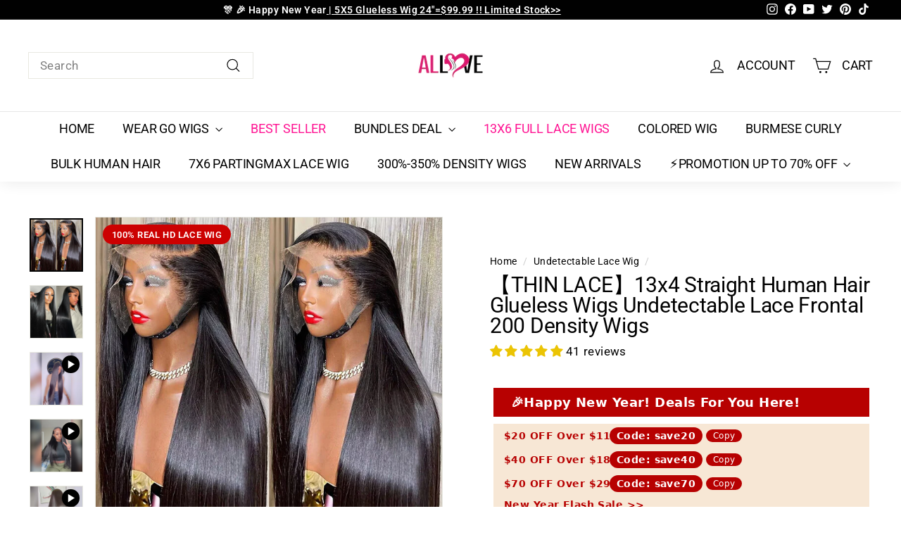

--- FILE ---
content_type: application/javascript
request_url: https://sslstaticus.xcottons.com/shopify-plugins/xmh-idc/xcotton.v3-1-43_h65h6amu.allovehair.myshopify.com.js
body_size: 118342
content:
!function(){"use strict";function t(t,n){(null==n||n>t.length)&&(n=t.length);for(var e=0,r=Array(n);e<n;e++)r[e]=t[e];return r}function n(t,n,e,r,i,o,a){try{var s=t[o](a),c=s.value}catch(t){return void e(t)}s.done?n(c):Promise.resolve(c).then(r,i)}function e(t){return function(){var e=this,r=arguments;return new Promise((function(i,o){var a=t.apply(e,r);function s(t){n(a,i,o,s,c,"next",t)}function c(t){n(a,i,o,s,c,"throw",t)}s(void 0)}))}}function r(t,n,e){return n=c(n),function(t,n){if(n&&("object"==typeof n||"function"==typeof n))return n;if(void 0!==n)throw new TypeError("Derived constructors may only return object or undefined");return function(t){if(void 0===t)throw new ReferenceError("this hasn't been initialised - super() hasn't been called");return t}(t)}(t,u()?Reflect.construct(n,e||[],c(t).constructor):n.apply(t,e))}function i(t,n){if(!(t instanceof n))throw new TypeError("Cannot call a class as a function")}function o(t,n,e){return n&&function(t,n){for(var e=0;e<n.length;e++){var r=n[e];r.enumerable=r.enumerable||!1,r.configurable=!0,"value"in r&&(r.writable=!0),Object.defineProperty(t,y(r.key),r)}}(t.prototype,n),Object.defineProperty(t,"prototype",{writable:!1}),t}function a(t,n){var e="undefined"!=typeof Symbol&&t[Symbol.iterator]||t["@@iterator"];if(!e){if(Array.isArray(t)||(e=_(t))||n){e&&(t=e);var r=0,i=function(){};return{s:i,n:function(){return r>=t.length?{done:!0}:{done:!1,value:t[r++]}},e:function(t){throw t},f:i}}throw new TypeError("Invalid attempt to iterate non-iterable instance.\nIn order to be iterable, non-array objects must have a [Symbol.iterator]() method.")}var o,a=!0,s=!1;return{s:function(){e=e.call(t)},n:function(){var t=e.next();return a=t.done,t},e:function(t){s=!0,o=t},f:function(){try{a||null==e.return||e.return()}finally{if(s)throw o}}}}function s(t,n,e){return(n=y(n))in t?Object.defineProperty(t,n,{value:e,enumerable:!0,configurable:!0,writable:!0}):t[n]=e,t}function c(t){return c=Object.setPrototypeOf?Object.getPrototypeOf.bind():function(t){return t.__proto__||Object.getPrototypeOf(t)},c(t)}function l(t,n){if("function"!=typeof n&&null!==n)throw new TypeError("Super expression must either be null or a function");t.prototype=Object.create(n&&n.prototype,{constructor:{value:t,writable:!0,configurable:!0}}),Object.defineProperty(t,"prototype",{writable:!1}),n&&x(t,n)}function u(){try{var t=!Boolean.prototype.valueOf.call(Reflect.construct(Boolean,[],(function(){})))}catch(t){}return(u=function(){return!!t})()}function p(t,n){var e=Object.keys(t);if(Object.getOwnPropertySymbols){var r=Object.getOwnPropertySymbols(t);n&&(r=r.filter((function(n){return Object.getOwnPropertyDescriptor(t,n).enumerable}))),e.push.apply(e,r)}return e}function d(t){for(var n=1;n<arguments.length;n++){var e=null!=arguments[n]?arguments[n]:{};n%2?p(Object(e),!0).forEach((function(n){s(t,n,e[n])})):Object.getOwnPropertyDescriptors?Object.defineProperties(t,Object.getOwnPropertyDescriptors(e)):p(Object(e)).forEach((function(n){Object.defineProperty(t,n,Object.getOwnPropertyDescriptor(e,n))}))}return t}function h(t,n){if(null==t)return{};var e,r,i=function(t,n){if(null==t)return{};var e={};for(var r in t)if({}.hasOwnProperty.call(t,r)){if(-1!==n.indexOf(r))continue;e[r]=t[r]}return e}(t,n);if(Object.getOwnPropertySymbols){var o=Object.getOwnPropertySymbols(t);for(r=0;r<o.length;r++)e=o[r],-1===n.indexOf(e)&&{}.propertyIsEnumerable.call(t,e)&&(i[e]=t[e])}return i}function g(){var t,n,e="function"==typeof Symbol?Symbol:{},r=e.iterator||"@@iterator",i=e.toStringTag||"@@toStringTag";function o(e,r,i,o){var c=r&&r.prototype instanceof s?r:s,l=Object.create(c.prototype);return f(l,"_invoke",function(e,r,i){var o,s,c,l=0,u=i||[],p=!1,d={p:0,n:0,v:t,a:h,f:h.bind(t,4),d:function(n,e){return o=n,s=0,c=t,d.n=e,a}};function h(e,r){for(s=e,c=r,n=0;!p&&l&&!i&&n<u.length;n++){var i,o=u[n],h=d.p,g=o[2];e>3?(i=g===r)&&(c=o[(s=o[4])?5:(s=3,3)],o[4]=o[5]=t):o[0]<=h&&((i=e<2&&h<o[1])?(s=0,d.v=r,d.n=o[1]):h<g&&(i=e<3||o[0]>r||r>g)&&(o[4]=e,o[5]=r,d.n=g,s=0))}if(i||e>1)return a;throw p=!0,r}return function(i,u,g){if(l>1)throw TypeError("Generator is already running");for(p&&1===u&&h(u,g),s=u,c=g;(n=s<2?t:c)||!p;){o||(s?s<3?(s>1&&(d.n=-1),h(s,c)):d.n=c:d.v=c);try{if(l=2,o){if(s||(i="next"),n=o[i]){if(!(n=n.call(o,c)))throw TypeError("iterator result is not an object");if(!n.done)return n;c=n.value,s<2&&(s=0)}else 1===s&&(n=o.return)&&n.call(o),s<2&&(c=TypeError("The iterator does not provide a '"+i+"' method"),s=1);o=t}else if((n=(p=d.n<0)?c:e.call(r,d))!==a)break}catch(n){o=t,s=1,c=n}finally{l=1}}return{value:n,done:p}}}(e,i,o),!0),l}var a={};function s(){}function c(){}function l(){}n=Object.getPrototypeOf;var u=[][r]?n(n([][r]())):(f(n={},r,(function(){return this})),n),p=l.prototype=s.prototype=Object.create(u);function d(t){return Object.setPrototypeOf?Object.setPrototypeOf(t,l):(t.__proto__=l,f(t,i,"GeneratorFunction")),t.prototype=Object.create(p),t}return c.prototype=l,f(p,"constructor",l),f(l,"constructor",c),c.displayName="GeneratorFunction",f(l,i,"GeneratorFunction"),f(p),f(p,i,"Generator"),f(p,r,(function(){return this})),f(p,"toString",(function(){return"[object Generator]"})),(g=function(){return{w:o,m:d}})()}function f(t,n,e,r){var i=Object.defineProperty;try{i({},"",{})}catch(t){i=0}f=function(t,n,e,r){function o(n,e){f(t,n,(function(t){return this._invoke(n,e,t)}))}n?i?i(t,n,{value:e,enumerable:!r,configurable:!r,writable:!r}):t[n]=e:(o("next",0),o("throw",1),o("return",2))},f(t,n,e,r)}function m(t){if(null!=t){var n=t["function"==typeof Symbol&&Symbol.iterator||"@@iterator"],e=0;if(n)return n.call(t);if("function"==typeof t.next)return t;if(!isNaN(t.length))return{next:function(){return t&&e>=t.length&&(t=void 0),{value:t&&t[e++],done:!t}}}}throw new TypeError(typeof t+" is not iterable")}function x(t,n){return x=Object.setPrototypeOf?Object.setPrototypeOf.bind():function(t,n){return t.__proto__=n,t},x(t,n)}function v(t,n){return function(t){if(Array.isArray(t))return t}(t)||function(t,n){var e=null==t?null:"undefined"!=typeof Symbol&&t[Symbol.iterator]||t["@@iterator"];if(null!=e){var r,i,o,a,s=[],c=!0,l=!1;try{if(o=(e=e.call(t)).next,0===n){if(Object(e)!==e)return;c=!1}else for(;!(c=(r=o.call(e)).done)&&(s.push(r.value),s.length!==n);c=!0);}catch(t){l=!0,i=t}finally{try{if(!c&&null!=e.return&&(a=e.return(),Object(a)!==a))return}finally{if(l)throw i}}return s}}(t,n)||_(t,n)||function(){throw new TypeError("Invalid attempt to destructure non-iterable instance.\nIn order to be iterable, non-array objects must have a [Symbol.iterator]() method.")}()}function b(n){return function(n){if(Array.isArray(n))return t(n)}(n)||function(t){if("undefined"!=typeof Symbol&&null!=t[Symbol.iterator]||null!=t["@@iterator"])return Array.from(t)}(n)||_(n)||function(){throw new TypeError("Invalid attempt to spread non-iterable instance.\nIn order to be iterable, non-array objects must have a [Symbol.iterator]() method.")}()}function y(t){var n=function(t,n){if("object"!=typeof t||!t)return t;var e=t[Symbol.toPrimitive];if(void 0!==e){var r=e.call(t,n);if("object"!=typeof r)return r;throw new TypeError("@@toPrimitive must return a primitive value.")}return("string"===n?String:Number)(t)}(t,"string");return"symbol"==typeof n?n:n+""}function w(t){return w="function"==typeof Symbol&&"symbol"==typeof Symbol.iterator?function(t){return typeof t}:function(t){return t&&"function"==typeof Symbol&&t.constructor===Symbol&&t!==Symbol.prototype?"symbol":typeof t},w(t)}function _(n,e){if(n){if("string"==typeof n)return t(n,e);var r={}.toString.call(n).slice(8,-1);return"Object"===r&&n.constructor&&(r=n.constructor.name),"Map"===r||"Set"===r?Array.from(n):"Arguments"===r||/^(?:Ui|I)nt(?:8|16|32)(?:Clamped)?Array$/.test(r)?t(n,e):void 0}}function k(){var t=this,n=function(){},r=function(){};!function(){var t=XMLHttpRequest.prototype.open,i=XMLHttpRequest.prototype.send;XMLHttpRequest.prototype.open=function(n,e){var r=!(arguments.length>2&&void 0!==arguments[2])||arguments[2];return this._method=n.toUpperCase(),this._url=e,this._async=r,t.apply(this,arguments)},XMLHttpRequest.prototype.send=function(){var t=e(g().m((function t(e){var o,a,s=this;return g().w((function(t){for(;;)switch(t.n){case 0:if(o=e,a={type:"xhr",method:this._method,url:this._url,body:e,setBody:function(t){o=t,a.body=t}},!this._async||!n){t.n=1;break}return t.n=1,n(a);case 1:return this.addEventListener("readystatechange",(function(){if(4===s.readyState){var t=null;try{t="json"===s.responseType?s.response:s.responseText}catch(t){}r({type:"xhr",method:s._method,url:s._url,body:o,status:s.status||0,response:t})}})),t.a(2,i.call(this,o))}}),t,this)})));return function(n){return t.apply(this,arguments)}}();var o=window.fetch;window.fetch=function(){var t=e(g().m((function t(e){var i,a,s,c,l,u,p=arguments;return g().w((function(t){for(;;)switch(t.p=t.n){case 0:if(i=p.length>1&&void 0!==p[1]?p[1]:{},a=e instanceof Request,s={type:"fetch",method:((a?e.method:i.method)||"GET").toUpperCase(),url:a?e.url:e,body:a?e.body:i.body,setBody:function(t){return s.body=t}},!n){t.n=1;break}return t.n=1,n(s);case 1:return a?e=new Request(s.url,{method:s.method,headers:e.headers,body:s.body,referrer:e.referrer,mode:e.mode,credentials:e.credentials,cache:e.cache,destination:e.destination,redirect:e.redirect,integrity:e.integrity}):i=d(d({},i||{}),{},{body:s.body}),t.n=2,o.call(this,e,i);case 2:return c=t.v,l=null,t.p=3,u=c.clone(),t.n=4,u.text();case 4:l=t.v,t.n=6;break;case 5:t.p=5,t.v;case 6:return r({type:"fetch",method:s.method,url:s.url,body:s.body,status:c.status||0,response:l}),t.a(2,c)}}),t,this,[[3,5]])})));return function(n){return t.apply(this,arguments)}}()}(),this.add=function(i){var o=i.onRequest,a=i.onResponse,s=n,c=r;return n=function(){var n=e(g().m((function n(){var e,r,i,a=arguments;return g().w((function(n){for(;;)switch(n.n){case 0:for(e=a.length,r=new Array(e),i=0;i<e;i++)r[i]=a[i];return n.n=1,o.apply(t,r);case 1:return n.n=2,s.apply(t,r);case 2:return n.a(2)}}),n)})));return function(){return n.apply(this,arguments)}}(),r=function(){var n=e(g().m((function n(){var e,r,i,o=arguments;return g().w((function(n){for(;;)switch(n.n){case 0:for(e=o.length,r=new Array(e),i=0;i<e;i++)r[i]=o[i];return n.n=1,a.apply(t,r);case 1:return n.n=2,c.apply(t,r);case 2:return n.a(2)}}),n)})));return function(){return n.apply(this,arguments)}}(),function(){n=s,r=c}}}var A=function(){return o((function t(){i(this,t),window.__XcottonRequestInterceptor__=new k}),[{key:"appendStyle",value:function(){}},{key:"updateCart",value:(t=e(g().m((function t(){return g().w((function(t){for(;;)if(0===t.n)return t.a(2)}),t)}))),function(){return t.apply(this,arguments)})}]);var t}();function S(t,n){localStorage.setItem("xcotton_".concat(t),n)}function C(t){return localStorage.getItem("xcotton_".concat(t))}function T(t){return null!==localStorage.getItem("xcotton_".concat(t))}var P={setStorage:S,getStorage:C,clearStorage:function(t){return localStorage.removeItem("xcotton_".concat(t))}},E="_xcotton=1",L=window.__xcotton_url__.baseUrl||"https://seller.xcottons.com";window.__xcotton_url__.staticUrl;var R=window.currentShopifyDomain||"",B=function(){return window.Shopify&&window.Shopify.routes.root||"/"},M=function(){return window.Shopify&&window.Shopify.currency&&window.Shopify.currency.active||""},z=function(){return window.Shopify&&window.Shopify.currency.rate||""},D=function(){return window.Shopify&&window.Shopify.locale||""},O=function(){return"".concat(D().toLowerCase(),"-").concat((window.Shopify&&window.Shopify.country||"").toUpperCase())},F="XMHPACELSKU",I=[F,"XMHPPSKU"],U="_PlanID",j="Plan ID";function V(t){return!(t instanceof Date)||isNaN(t.getTime())}var N="shipping-protection-product",q=function(){return o((function t(n){var e=n.cart,r=n.Report,o=n.processCartData;i(this,t),this.cart=e,this.Report=r,this.productInfo={},this.handle=window.__xcotton_handle,this.lastCalculateData={cartData:null,result:null},this.processCartData=o}),[{key:"init",value:(f=e(g().m((function t(){return g().w((function(t){for(;;)switch(t.n){case 0:return t.n=1,this.getProductInfo();case 1:this.productInfo=t.v;case 2:return t.a(2)}}),t,this)}))),function(){return f.apply(this,arguments)})},{key:"clearSPPStorage",value:function(){window.localStorage&&Object.keys(window.localStorage).forEach((function(t){-1!==t.indexOf(N)&&window.localStorage.removeItem(t)}))}},{key:"getProductInfo",value:(h=e(g().m((function t(){var n,r,i,o,a,s,c=this;return g().w((function(t){for(;;)switch(t.n){case 0:n=N,r=window.__xcotton_calculate__data__&&window.__xcotton_calculate__data__.PublishedAt,(i=M())&&(n+="-".concat(i)),o=C(n);try{o=JSON.parse(o)||{}}catch(t){}if(!(o&&o.variants&&o.variants.length)){t.n=2;break}if(a=new Date(r),r&&!V(a)){t.n=1;break}return t.a(2,o);case 1:if(s=new Date(o.published_at),!o.published_at||V(s)){t.n=2;break}if(!(a.getTime()<=s.getTime())){t.n=2;break}return t.a(2,o);case 2:return t.n=3,fetch("".concat(B(),"products/").concat(this.handle,".js?").concat(E,"&_=").concat(Date.now())).then((function(t){return t.json()})).then(function(){var t=e(g().m((function t(e){return g().w((function(t){for(;;)if(0===t.n)return o=e||{},c.clearSPPStorage(),S(n,JSON.stringify(o)),t.a(2,o)}),t)})));return function(n){return t.apply(this,arguments)}}());case 3:return t.a(2,t.v)}}),t,this)}))),function(){return h.apply(this,arguments)})},{key:"has",value:(d=e(g().m((function t(){var n;return g().w((function(t){for(;;)switch(t.n){case 0:return t.n=1,this.getItem();case 1:return n=t.v,t.a(2,!!n)}}),t,this)}))),function(){return d.apply(this,arguments)})},{key:"hasShopifyProduct",value:(p=e(g().m((function t(){var n;return g().w((function(t){for(;;)switch(t.n){case 0:return t.n=1,this.cart.getData();case 1:return n=t.v,t.a(2,!!n.items.find((function(t){return!I.find((function(n){return(t.sku||"").includes(n)}))})))}}),t,this)}))),function(){return p.apply(this,arguments)})},{key:"getItem",value:(u=e(g().m((function t(n){var e;return g().w((function(t){for(;;)switch(t.n){case 0:if(e=n){t.n=2;break}return t.n=1,this.cart.getData();case 1:e=t.v;case 2:return n=e,t.a(2,n.items.find((function(t){return(t.sku||"").includes(F)})))}}),t,this)}))),function(t){return u.apply(this,arguments)})},{key:"getAllItems",value:(l=e(g().m((function t(){var n;return g().w((function(t){for(;;)switch(t.n){case 0:return t.n=1,this.cart.getData();case 1:return n=t.v,t.a(2,n.items.filter((function(t){return(t.sku||"").includes(F)})))}}),t,this)}))),function(){return l.apply(this,arguments)})},{key:"add",value:(c=e(g().m((function t(n){var e,r;return g().w((function(t){for(;;)switch(t.n){case 0:return e=[{key:n,value:1}],t.n=1,this.getItem();case 1:if(!(r=t.v)){t.n=4;break}if(r.id!==n){t.n=3;break}if(1!==Number(r.quantity)){t.n=2;break}return t.a(2);case 2:t.n=4;break;case 3:e.push({key:r.id,value:0});case 4:return t.n=5,this.cart.update(e);case 5:return t.a(2)}}),t,this)}))),function(t){return c.apply(this,arguments)})},{key:"remove",value:(s=e(g().m((function t(){var n;return g().w((function(t){for(;;)switch(t.n){case 0:return t.n=1,this.getAllItems();case 1:if(!(n=t.v).length){t.n=2;break}return t.n=2,this.cart.remove(n);case 2:return t.a(2)}}),t,this)}))),function(){return s.apply(this,arguments)})},{key:"update",value:(a=e(g().m((function t(n){var e,r;return g().w((function(t){for(;;)switch(t.n){case 0:return e=[{key:n,value:1}],t.n=1,this.getItem();case 1:if(!(r=t.v)){t.n=4;break}if(r.id!==n){t.n=3;break}if(1!==Number(r.quantity)){t.n=2;break}return t.a(2);case 2:t.n=4;break;case 3:e.push({key:r.id,value:0});case 4:return t.n=5,this.cart.update(e);case 5:return t.a(2)}}),t,this)}))),function(t){return a.apply(this,arguments)})},{key:"checkTotalPriceRange",value:(r=e(g().m((function t(){var n;return g().w((function(t){for(;;)switch(t.n){case 0:return t.n=1,this.cart.getData();case 1:return n=t.v,this.processCartData&&"function"==typeof this.processCartData&&(n=this.processCartData(n)),t.a(2,window.__xcotton_calculate__limit_sp(n))}}),t,this)}))),function(){return r.apply(this,arguments)})},{key:"calculate",value:(n=e(g().m((function t(n){var e,r,i,o,a,s,c;return g().w((function(t){for(;;)switch(t.n){case 0:return t.n=1,this.cart.getData();case 1:if(r=t.v,this.lastCalculateData.cartData!==r||!this.lastCalculateData.result){t.n=2;break}return t.a(2,this.lastCalculateData.result);case 2:return this.processCartData&&"function"==typeof this.processCartData&&(r=this.processCartData(r)),i=window.__xcotton_calculate__({cartJson:r,shopifyProductInfo:this.productInfo}),this.lastCalculateData={cartData:r,result:i},o=i.computeResult,a=o.extId,s=o.currencySymbol,c=o.totalPrice,this.Report&&this.Report.event("Package_Calc",{packageSwitch:n?1:2,cartToken:(null===(e=r)||void 0===e?void 0:e.token)||"",currency:M(),price:r&&r.total_price||0,behaviorExt:{extId:a,currencySymbol:s,totalPrice:c}}),t.a(2,i)}}),t,this)}))),function(t){return n.apply(this,arguments)})},{key:"switchChangeReport",value:(t=e(g().m((function t(n){var e;return g().w((function(t){for(;;)switch(t.n){case 0:return t.n=1,this.cart.getData();case 1:e=t.v,this.Report&&this.Report.event("Widget_Toggle_State",{packageSwitch:n?1:2,cartToken:(null==e?void 0:e.token)||"",currency:M(),price:(null==e?void 0:e.total_price)||0});case 2:return t.a(2)}}),t,this)}))),function(n){return t.apply(this,arguments)})}]);var t,n,r,a,s,c,l,u,p,d,h,f}(),W=function(){return o((function t(){i(this,t),this.emitFuns=[]}),[{key:"on",value:(n=e(g().m((function t(n){var e,r,i;return g().w((function(t){for(;;)switch(t.n){case 0:if(n=n||{},0!==(r=Object.keys(n)).length){t.n=1;break}return t.a(2);case 1:i=r.map((function(t){return{name:t,fn:n[t]}})),(e=this.emitFuns).push.apply(e,b(i));case 2:return t.a(2)}}),t,this)}))),function(t){return n.apply(this,arguments)})},{key:"emit",value:(t=e(g().m((function t(n){var e,r,i,o,a=arguments;return g().w((function(t){for(;;)switch(t.n){case 0:for(e=a.length,r=new Array(e>1?e-1:0),i=1;i<e;i++)r[i-1]=a[i];if(n&&0!==this.emitFuns.length){t.n=1;break}return t.a(2);case 1:if(o=this.emitFuns.filter((function(t){return t.name===n})),o.length){t.n=2;break}return t.a(2);case 2:o.forEach((function(t){return t.fn.apply(t,r)}));case 3:return t.a(2)}}),t,this)}))),function(n){return t.apply(this,arguments)})}]);var t,n}();function X(t){return new Promise((function(n){var e=setTimeout((function(){clearTimeout(e),n()}),t)}))}function H(t,n){var e,r=this,i=arguments.length>2&&void 0!==arguments[2]&&arguments[2],o=0;return function(){for(var a=arguments.length,s=new Array(a),c=0;c<a;c++)s[c]=arguments[c];var l=(new Date).getTime();if(i&&l-o>=n)return e&&clearTimeout(e),e=null,o=l,void t.apply(r,s);e&&clearTimeout(e),e=setTimeout((function(){e=null,o=(new Date).getTime(),t.apply(r,s)}),n-Math.min(l-o,n))}}var G={debounce:H,sleep:X,getParameter:function(t,n){n=n||location.href;var e=new RegExp("(\\?|#|&)"+t+"=([^&#]*)(&|#|$)"),r=n.match(e);return decodeURIComponent(r?r[2]:"")}},Q=function(){return o((function t(n){i(this,t);var e=(n||{}).concurrency;this.concurrency=e||5,this.runningTaskCounts=0,this.taskList=[],this.runPromiseLink=null,this.resolve=null,this.reject=null,this.timer=null,this.debounceRun=H.call(this,this._run,500),this.waitPromise=null}),[{key:"addTask",value:(n=e(g().m((function t(n){return g().w((function(t){for(;;)switch(t.n){case 0:this.taskList.push(n),this.debounceRun();case 1:return t.a(2)}}),t,this)}))),function(t){return n.apply(this,arguments)})},{key:"waitTaskDone",value:(t=e(g().m((function t(){var n=this;return g().w((function(t){for(;;)switch(t.n){case 0:if(0!==this.taskList.length){t.n=1;break}return t.a(2,Promise.resolve());case 1:return!this.waitPromise&&(this.waitPromise=new Promise((function(t,e){n.resolve=t,n.reject=e}))),t.a(2,this.waitPromise)}}),t,this)}))),function(){return t.apply(this,arguments)})},{key:"_run",value:function(){var t=this;if(0!==this.taskList.length){!this.runPromiseLink&&(this.runPromiseLink=Promise.resolve());var n=[];n=-1===this.concurrency?this.taskList.map((function(t){return Promise.resolve(t())})):this.taskList.filter((function(n,e){return e<t.concurrency})).map((function(t){return Promise.resolve(t())}));for(var e=function(){var e=n.shift();t.runningTaskCounts++,t.runPromiseLink=t.runPromiseLink.then((function(){return e})).then((function(t){return t}),(function(t){return t})).finally((function(){t.runningTaskCounts--,t.taskList.shift(),t.runningTaskCounts>0||(t.taskList.length>0?t._run():t.runPromiseLink.then((function(n){t.resolve(n)}),(function(n){return t.reject(n)})).finally((function(){t.runPromiseLink=null,t.waitPromise=null})))}))};n.length>0;)e()}}}]);var t,n}(),J="[object Map]",K="[object Set]",Y="[object Array]",Z=[J,K,Y,"[object Object]","[object Arguments]"];function tt(t,n){var e,r,i=t.constructor;switch(n){case"[object Boolean]":case"[object Number]":case"[object String]":case"[object Error]":case"[object Date]":return new i(t);case"[object RegExp]":return(r=new(e=t).constructor(e.source,/\w*$/.exec(e))).lastIndex=e.lastIndex,r;case"[object Symbol]":return function(t){return Object(Symbol.prototype.valueOf.call(t))}(t);case"[object Function]":return t;case"[object File]":return function(t){return new File([t],t.name,{type:t.type,lastModified:t.lastModified})}(t);default:return null}}function nt(t){var n=arguments.length>1&&void 0!==arguments[1]?arguments[1]:new WeakMap;if(!function(t){var n=w(t);return null!==t&&("object"===n||"function"===n)}(t))return t;var e,r=function(t){return Object.prototype.toString.call(t)}(t);if(!Z.includes(r))return tt(t,r);if(e=function(t){return new(0,t.constructor)}(t),n.get(t))return n.get(t);if(n.set(t,e),r===K)return t.forEach((function(t){e.add(nt(t,n))})),e;if(r===J)return t.forEach((function(t,r){e.set(r,nt(t,n))})),e;var i=r===Y?void 0:Object.keys(t);return function(t,n){for(var e=-1,r=t.length;++e<r;)n(t[e],e)}(i||t,(function(r,o){i&&(o=r),e[o]=nt(t[o],n)})),e}var et="__xcotton_query_",rt=function(t){var n=arguments.length>1&&void 0!==arguments[1]?arguments[1]:document;return t?document.evaluate(t,n,null,XPathResult.FIRST_ORDERED_NODE_TYPE,null).singleNodeValue:null};function it(t){var n=t.xpaths,e=t.selectors;return Array.isArray(e)?e.reduce((function(t,n){if(!n)return t;var e=[];return e="string"!=typeof n&&"object"===w(n)&&n?b(document.querySelectorAll(n.query)).map((function(t){return n.insert&&(t["".concat(et,"pst")]=n.insert),ot(t,n.eleExtProps),t})):b(document.querySelectorAll(n)),t.concat(e)}),[]):Array.isArray(n)?n.map((function(t){return rt(t)||null})):[]}function ot(t,n){n&&Object.keys(n).length&&Object.keys(n).forEach((function(e){t["".concat(et).concat(e)]=n[e]}))}function at(t){var n=t.xpath,e=t.selector;return e?document.querySelector(e):n?rt(n):null}var st=d(d({getElements:it,getElement:at,getUIElements:function(t){var n=t.xpath,e=t.selector;return Array.isArray(e)&&e.length?it({selectors:e}):"string"==typeof e?it({selectors:[e]}):Array.isArray(n)&&n.length?it({xpaths:n}):"string"==typeof n?[at({xpath:n})]:[]},getElementByXPath:rt,extendElementProp:ot,getEleExtProp:function(t,n){return(null==t?void 0:t["".concat(et).concat(n)])||""},TaskQueue:Q,deepClone:nt},G),P),ct=function(t){return Array.isArray(t)?(t.forEach((function(n,e){if("string"!=typeof n)try{t[e]=JSON.stringify(n)}catch(n){t[e]=""}})),t):[]};function lt(){for(var t,n=arguments.length,e=new Array(n),r=0;r<n;r++)e[r]=arguments[r];(t=console).log.apply(t,["【Xmh Package Log】"].concat(b(ct([].concat(e)))))}function ut(){for(var t,n=arguments.length,e=new Array(n),r=0;r<n;r++)e[r]=arguments[r];(t=console).error.apply(t,["【Xmh Package Error】"].concat(b(ct([].concat(e)))))}var pt="Xcotton-Cache",dt=function(t){function n(t){var e;i(this,n);var o=t||{},a=o.data,s=o.cart,c=o.protection;return(e=r(this,n,[a])).cart=s,e.protection=c,e.refDataKeys=Object.keys(a),e._isInitUpdate=null,e.setRefData({switchStateAction:e.getDefalutState()}),e._created(),e}return l(n,t),o(n,[{key:"_created",value:function(){var t=this;this.checkStateCacheIsExpired()&&this.clearStateCache(),this.on({updated:function(n,e){n.switchStateCondition||!n.price&&!n.originalPrice||(t.price="",t.originalPrice="");var r=v(t.getUpdateStates(!!e.switchStateAction,!!e.switchStateCondition),3)[2],i=v(t.getUpdateStates(!!n.switchStateAction,!!n.switchStateCondition),3),o=i[0],a=i[1],s=i[2];"boolean"!=typeof t._isInitUpdate||!t._isInitUpdate&&!!r==!!s||(t._isInitUpdate&&lt("【init switch change】",s),!t._isInitUpdate&&lt("【diff switch change】",s),t._isInitUpdate=!1,t.setStateToCache({state:o,conditionState:a}),t.emit("switchChange",s))}})}},{key:"initSwitch",value:(c=e(g().m((function t(n){var e,r,i,o,a,s,c,l,u,p,d,h,f,m;return g().w((function(t){for(;;)switch(t.n){case 0:if(r=(e=n||{isCheckeoutMode:!0}).storage,i=void 0===r||r,o=e.defaultConfig,a=void 0===o||o,s=e.isCheckeoutMode,this._isInitUpdate=!0,c=this.getStorageState()||{},l=c.data,u=(l||{}).isCartPageTag,p=/\/cart\/?$/gi.test(window.location.pathname),!(f=this.protection)){t.n=2;break}return t.n=1,this.protection.has();case 1:f=t.v;case 2:if(d=f,!(m=this.protection)){t.n=4;break}return t.n=3,this.protection.hasShopifyProduct();case 3:m=t.v;case 4:h=m,s?(lt("【init initState checkout mode】",!!i,!!a),this.switchStateAction=this.getDefalutState({storage:i,defaultConfig:a})):this.checkStateCacheIsExpired()&&d&&h?this.switchStateAction=!0:p&&!u&&!d&&h?(lt("【init initState In Cart Page specail follow】"),this.switchStateAction=this.getXmhDefaultState()):(lt("【init initState bycart mode】",!!i,!!a),this.switchStateAction=this.getDefalutState({storage:i,defaultConfig:a})),!u&&p&&this.setStateToCache({isCartPageTag:1});case 5:return t.a(2)}}),t,this)}))),function(t){return c.apply(this,arguments)})},{key:"setRefData",value:function(t){var n=this;t&&Object.keys(t).forEach((function(e){n.hasOwnProperty(e)&&(n[e]=t[e])}))}},{key:"getRefData",value:function(){var t=this;return Array.isArray(this.refDataKeys)&&0!==this.refDataKeys.length?this.refDataKeys.reduce((function(n,e){return d(d({},n),{},s({},e,t[e]))}),{}):{}}},{key:"getStorageState",value:function(){var t={};try{t=JSON.parse(st.getStorage(pt))||{}}catch(t){}return t}},{key:"setStateToCache",value:function(){var t=arguments.length>0&&void 0!==arguments[0]?arguments[0]:{},n=arguments.length>1&&void 0!==arguments[1]?arguments[1]:60,e=Date.now()+2*n*60*1e3,r={};try{r=JSON.parse(st.getStorage(pt))||{}}catch(t){}r.data=r.data||{},r.data=d(d({},r.data),t),r={data:r.data,expiration:e},st.setStorage(pt,JSON.stringify(r))}},{key:"getUpdateStates",value:function(t,n){return[!!(t="boolean"==typeof t?t:this.switchStateAction),!!(n="boolean"==typeof n?n:this.switchStateCondition),!!t&&!!n]}},{key:"checkIsSwitchNeedReset",value:(a=e(g().m((function t(){var n;return g().w((function(t){for(;;)switch(t.n){case 0:return t.n=1,this.cart.getData();case 1:(n=t.v)&&Array.isArray(n.items)&&0===n.items.length&&(this.clearStateCache(),this._resetSwitch());case 2:return t.a(2)}}),t,this)}))),function(){return a.apply(this,arguments)})},{key:"checkStateCacheIsExpired",value:function(){var t=this.getStorageState().expiration,n=Date.now();return!t||n>=t}},{key:"clearStateCache",value:function(){st.clearStorage(pt)}},{key:"_resetSwitch",value:function(){this.setRefData({switchStateAction:this.getDefalutState(),switchStateCondition:!0})}},{key:"getDefalutState",value:function(){var t=(arguments.length>0&&void 0!==arguments[0]?arguments[0]:{storage:!0,defaultConfig:!0})||{},n=t.storage,e=void 0===n||n,r=t.defaultConfig,i=void 0===r||r,o=st.getStorage(pt),a=!!i&&!!window.__xcotton_isCartDefaultOpen;if(!o)return a;try{return JSON.parse(o).data.state&&!!e}catch(t){return a}}},{key:"getXmhDefaultState",value:function(){var t=((arguments.length>0&&void 0!==arguments[0]?arguments[0]:{defaultConfig:!0})||{}).defaultConfig;return!!(void 0===t||t)&&!!window.__xcotton_isCartDefaultOpen}}]);var a,c}(function(t){function n(t){var e;return i(this,n),(e=r(this,n)).updateRefDataQueue=new Q({concurrency:-1}),e._data=function(){return t},e._oldData=null,e._isUpdating=!1,e._setRefData(),e}return l(n,t),o(n,[{key:"_setRefData",value:function(){var t=this,n=this._data(),r=Object.keys(n)||[];0!==r.length&&(this._oldData=st.deepClone(n),r.forEach((function(r){Object.defineProperty(t,[r],{enumerable:!0,configurable:!0,get:function(){return n[r]},set:function(t){var i=this;this._isUpdating||(this._oldData=st.deepClone(n)),n[r]=t,this.updateRefDataQueue.addTask(e(g().m((function t(){return g().w((function(t){for(;;)if(0===t.n)return t.a(2,{old:st.deepClone(i._oldData),val:st.deepClone(n)})}),t)})))),this._isUpdating||(this._isUpdating=!0,this.updateRefDataQueue.waitTaskDone().then((function(t){i._update(t)})).finally((function(){i._isUpdating=!1})))}})})))}},{key:"_update",value:function(t){var n=t||{},e=n.old,r=n.val;e=e||{},r=r||{},this.emit("updated",r,e)}}])}(W)),ht="[symbol][price]",gt=function(t){function n(t){var e;i(this,n),s(e=r(this,n),"_priceFormat",ht),s(e,"_priceFormatConfig",{});var o=t||{},a=o.model,c=o.UI,l=o.priceFormatConfig;return e.model=a,e.UI=c,e._priceFormatConfig=l||{},e}return l(n,t),o(n,[{key:"setRefData",value:function(t){this.model.setRefData(t)}},{key:"setStateToCache",value:function(t){this.model.setStateToCache(t)}},{key:"initSwitch",value:function(t){this.model.initSwitch(t)}},{key:"getRefData",value:function(){return this.model.getRefData()}},{key:"getLastSwitchStates",value:function(){var t=this.model.getStorageState()||{};return[t.data&&!!t.data.state,t.data&&!!t.data.conditionState]}},{key:"getLastSwitchRealState",value:function(){var t=this.model.getStorageState()||{};return t.data&&!!t.data.state&&!!t.data.switchStateCondition}},{key:"setConditionState",value:function(){var t=arguments.length>0&&void 0!==arguments[0]?arguments[0]:{},n=t.state,e=t.tips,r=void 0===e?"":e;this.model.setRefData({alertText:r,switchStateCondition:n})}},{key:"setActionState",value:function(t){this.model.setRefData({switchStateAction:t})}},{key:"setPriceFormat",value:function(t){this._priceFormat=("string"==typeof t?t:"")||ht}},{key:"setPriceText",value:function(t){var n=t||{},e=n.currency,r=n.currencySymbol,i=n.totalPrice,o=n.hasOriginal,a=n.originalCurrencySymbol,s=n.originalTotalPrice,c="";o&&Number(s)>0&&(c=this.getPriceText({currency:e,symbol:a,price:s}));var l="";Number(i)>0&&(l=this.getPriceText({currency:e,symbol:r,price:i})),this.model.setRefData({price:l,currencySymbol:r,totalPrice:i,originalPrice:c,originalCurrencySymbol:a,originalTotalPrice:s,hasOriginal:!!o})}},{key:"getPriceText",value:function(t){var n,e,r,i,o,a=t.currency,s=t.symbol,c=t.price,l=(null===(n=this._priceFormatConfig)||void 0===n?void 0:n[a])||this._priceFormat;null!==(e=l)&&void 0!==e&&e.includes("[SYMBOL]")?l=null===(i=l)||void 0===i?void 0:i.replace("[SYMBOL]",(null==s?void 0:s.toUpperCase())||""):l=null===(o=l)||void 0===o?void 0:o.replace("[symbol]",s);return(null===(r=l)||void 0===r?void 0:r.replace("[price]",c))||""}},{key:"getUpdateStates",value:function(t,n){return this.model.getUpdateStates(t,n)}},{key:"getState",value:function(t,n){return t="boolean"==typeof t?t:this.model.switchStateAction,n="boolean"==typeof n?n:this.model.switchStateCondition,!!t&&!!n}},{key:"cartUIChange",value:function(){this.model.emit("cartUIChange")}},{key:"switchStateActionChange",value:function(t){this.model.setRefData({switchStateAction:!t}),this.setStateToCache({state:!!t})}},{key:"setExpectState",value:function(t){var n=this,e=t||{},r=e.expectInteractiveState,i=void 0===r?-1:r,o=e.conditionState,a=void 0===o?-1:o,s=e.conditionTips,c=e.initState,l=void 0===c?{storage:!1,defaultConfig:!1}:c,u=this.model,p=u.switchStateAction,d=u.alertText,h=u.switchStateCondition;return lt("【setExpectState】","c："+a+", e："+i+", i："+l.storage+" "+l.defaultConfig),-1!==i&&(p=!!i&&this.model.getXmhDefaultState(l)),-1!==a&&(h=!!a),d=s||d,this.setRefData({switchStateAction:p,switchStateCondition:h,alertText:d}),new Promise((function(t){n.model.updateRefDataQueue.waitTaskDone().finally((function(){n.setStateToCache({state:p}),t()}))}))}}])}(W);function ft(t){return t&&t.__esModule&&Object.prototype.hasOwnProperty.call(t,"default")?t.default:t}var mt,xt={exports:{}},vt={exports:{}},bt={},yt={};function wt(){if(mt)return yt;mt=1,yt.__esModule=!0,yt.extend=i,yt.indexOf=function(t,n){for(var e=0,r=t.length;e<r;e++)if(t[e]===n)return e;return-1},yt.escapeExpression=function(t){if("string"!=typeof t){if(t&&t.toHTML)return t.toHTML();if(null==t)return"";if(!t)return t+"";t=""+t}if(!e.test(t))return t;return t.replace(n,r)},yt.isEmpty=function(t){return!t&&0!==t||!(!s(t)||0!==t.length)},yt.createFrame=function(t){var n=i({},t);return n._parent=t,n},yt.blockParams=function(t,n){return t.path=n,t},yt.appendContextPath=function(t,n){return(t?t+".":"")+n};var t={"&":"&amp;","<":"&lt;",">":"&gt;",'"':"&quot;","'":"&#x27;","`":"&#x60;","=":"&#x3D;"},n=/[&<>"'`=]/g,e=/[&<>"'`=]/;function r(n){return t[n]}function i(t){for(var n=1;n<arguments.length;n++)for(var e in arguments[n])Object.prototype.hasOwnProperty.call(arguments[n],e)&&(t[e]=arguments[n][e]);return t}var o=Object.prototype.toString;yt.toString=o;var a=function(t){return"function"==typeof t};a(/x/)&&(yt.isFunction=a=function(t){return"function"==typeof t&&"[object Function]"===o.call(t)}),yt.isFunction=a;var s=Array.isArray||function(t){return!(!t||"object"!==w(t))&&"[object Array]"===o.call(t)};return yt.isArray=s,yt}var _t,kt={exports:{}};function At(){return _t||(_t=1,function(t,n){n.__esModule=!0;var e=["description","fileName","lineNumber","endLineNumber","message","name","number","stack"];function r(t,n){var i=n&&n.loc,o=void 0,a=void 0,s=void 0,c=void 0;i&&(o=i.start.line,a=i.end.line,s=i.start.column,c=i.end.column,t+=" - "+o+":"+s);for(var l=Error.prototype.constructor.call(this,t),u=0;u<e.length;u++)this[e[u]]=l[e[u]];Error.captureStackTrace&&Error.captureStackTrace(this,r);try{i&&(this.lineNumber=o,this.endLineNumber=a,Object.defineProperty?(Object.defineProperty(this,"column",{value:s,enumerable:!0}),Object.defineProperty(this,"endColumn",{value:c,enumerable:!0})):(this.column=s,this.endColumn=c))}catch(t){}}r.prototype=new Error,n.default=r,t.exports=n.default}(kt,kt.exports)),kt.exports}var St,Ct={},Tt={exports:{}};var Pt,Et={exports:{}};var Lt,Rt={exports:{}};var Bt,Mt={exports:{}};var zt,Dt={exports:{}};var Ot,Ft={exports:{}};var It,Ut,jt={exports:{}};function Vt(){if(Ut)return Ct;function t(t){return t&&t.__esModule?t:{default:t}}Ut=1,Ct.__esModule=!0,Ct.registerDefaultHelpers=function(t){i.default(t),a.default(t),c.default(t),u.default(t),d.default(t),g.default(t),m.default(t)},Ct.moveHelperToHooks=function(t,n,e){t.helpers[n]&&(t.hooks[n]=t.helpers[n],e||delete t.helpers[n])};var n,e,r=(St||(St=1,function(t,n){n.__esModule=!0;var e=wt();n.default=function(t){t.registerHelper("blockHelperMissing",(function(n,r){var i=r.inverse,o=r.fn;if(!0===n)return o(this);if(!1===n||null==n)return i(this);if(e.isArray(n))return n.length>0?(r.ids&&(r.ids=[r.name]),t.helpers.each(n,r)):i(this);if(r.data&&r.ids){var a=e.createFrame(r.data);a.contextPath=e.appendContextPath(r.data.contextPath,r.name),r={data:a}}return o(n,r)}))},t.exports=n.default}(Tt,Tt.exports)),Tt.exports),i=t(r),o=(Pt||(Pt=1,function(t,n){n.__esModule=!0;var e,r=wt(),i=(e=At())&&e.__esModule?e:{default:e};n.default=function(t){t.registerHelper("each",(function(t,n){if(!n)throw new i.default("Must pass iterator to #each");var e,o=n.fn,a=n.inverse,s=0,c="",l=void 0,u=void 0;function p(n,e,i){l&&(l.key=n,l.index=e,l.first=0===e,l.last=!!i,u&&(l.contextPath=u+n)),c+=o(t[n],{data:l,blockParams:r.blockParams([t[n],n],[u+n,null])})}if(n.data&&n.ids&&(u=r.appendContextPath(n.data.contextPath,n.ids[0])+"."),r.isFunction(t)&&(t=t.call(this)),n.data&&(l=r.createFrame(n.data)),t&&"object"===w(t))if(r.isArray(t))for(var d=t.length;s<d;s++)s in t&&p(s,s,s===t.length-1);else if("function"==typeof Symbol&&t[Symbol.iterator]){for(var h=[],g=t[Symbol.iterator](),f=g.next();!f.done;f=g.next())h.push(f.value);for(d=(t=h).length;s<d;s++)p(s,s,s===t.length-1)}else e=void 0,Object.keys(t).forEach((function(t){void 0!==e&&p(e,s-1),e=t,s++})),void 0!==e&&p(e,s-1,!0);return 0===s&&(c=a(this)),c}))},t.exports=n.default}(Et,Et.exports)),Et.exports),a=t(o),s=(Lt||(Lt=1,function(t,n){n.__esModule=!0;var e,r=(e=At())&&e.__esModule?e:{default:e};n.default=function(t){t.registerHelper("helperMissing",(function(){if(1!==arguments.length)throw new r.default('Missing helper: "'+arguments[arguments.length-1].name+'"')}))},t.exports=n.default}(Rt,Rt.exports)),Rt.exports),c=t(s),l=(Bt||(Bt=1,function(t,n){n.__esModule=!0;var e,r=wt(),i=(e=At())&&e.__esModule?e:{default:e};n.default=function(t){t.registerHelper("if",(function(t,n){if(2!=arguments.length)throw new i.default("#if requires exactly one argument");return r.isFunction(t)&&(t=t.call(this)),!n.hash.includeZero&&!t||r.isEmpty(t)?n.inverse(this):n.fn(this)})),t.registerHelper("unless",(function(n,e){if(2!=arguments.length)throw new i.default("#unless requires exactly one argument");return t.helpers.if.call(this,n,{fn:e.inverse,inverse:e.fn,hash:e.hash})}))},t.exports=n.default}(Mt,Mt.exports)),Mt.exports),u=t(l),p=(zt||(zt=1,n=Dt,(e=Dt.exports).__esModule=!0,e.default=function(t){t.registerHelper("log",(function(){for(var n=[void 0],e=arguments[arguments.length-1],r=0;r<arguments.length-1;r++)n.push(arguments[r]);var i=1;null!=e.hash.level?i=e.hash.level:e.data&&null!=e.data.level&&(i=e.data.level),n[0]=i,t.log.apply(t,n)}))},n.exports=e.default),Dt.exports),d=t(p),h=function(){return Ot||(Ot=1,t=Ft,(n=Ft.exports).__esModule=!0,n.default=function(t){t.registerHelper("lookup",(function(t,n,e){return t?e.lookupProperty(t,n):t}))},t.exports=n.default),Ft.exports;var t,n}(),g=t(h),f=(It||(It=1,function(t,n){n.__esModule=!0;var e,r=wt(),i=(e=At())&&e.__esModule?e:{default:e};n.default=function(t){t.registerHelper("with",(function(t,n){if(2!=arguments.length)throw new i.default("#with requires exactly one argument");r.isFunction(t)&&(t=t.call(this));var e=n.fn;if(r.isEmpty(t))return n.inverse(this);var o=n.data;return n.data&&n.ids&&((o=r.createFrame(n.data)).contextPath=r.appendContextPath(n.data.contextPath,n.ids[0])),e(t,{data:o,blockParams:r.blockParams([t],[o&&o.contextPath])})}))},t.exports=n.default}(jt,jt.exports)),jt.exports),m=t(f);return Ct}var Nt,qt,Wt={},Xt={exports:{}};function Ht(){if(qt)return Wt;qt=1,Wt.__esModule=!0,Wt.registerDefaultDecorators=function(t){e.default(t)};var t,n=(Nt||(Nt=1,function(t,n){n.__esModule=!0;var e=wt();n.default=function(t){t.registerDecorator("inline",(function(t,n,r,i){var o=t;return n.partials||(n.partials={},o=function(i,o){var a=r.partials;r.partials=e.extend({},a,n.partials);var s=t(i,o);return r.partials=a,s}),n.partials[i.args[0]]=i.fn,o}))},t.exports=n.default}(Xt,Xt.exports)),Xt.exports),e=(t=n)&&t.__esModule?t:{default:t};return Wt}var Gt,Qt={exports:{}};function Jt(){return Gt||(Gt=1,function(t,n){n.__esModule=!0;var e=wt(),r={methodMap:["debug","info","warn","error"],level:"info",lookupLevel:function(t){if("string"==typeof t){var n=e.indexOf(r.methodMap,t.toLowerCase());t=n>=0?n:parseInt(t,10)}return t},log:function(t){if(t=r.lookupLevel(t),"undefined"!=typeof console&&r.lookupLevel(r.level)<=t){var n=r.methodMap[t];console[n]||(n="log");for(var e=arguments.length,i=Array(e>1?e-1:0),o=1;o<e;o++)i[o-1]=arguments[o];console[n].apply(console,i)}}};n.default=r,t.exports=n.default}(Qt,Qt.exports)),Qt.exports}var Kt,Yt,Zt,$t={},tn={};function nn(){if(Yt)return $t;Yt=1,$t.__esModule=!0,$t.createProtoAccessControl=function(t){var e=Object.create(null);e.constructor=!1,e.__defineGetter__=!1,e.__defineSetter__=!1,e.__lookupGetter__=!1;var r=Object.create(null);return r.__proto__=!1,{properties:{whitelist:n.createNewLookupObject(r,t.allowedProtoProperties),defaultValue:t.allowProtoPropertiesByDefault},methods:{whitelist:n.createNewLookupObject(e,t.allowedProtoMethods),defaultValue:t.allowProtoMethodsByDefault}}},$t.resultIsAllowed=function(t,n,e){return o("function"==typeof t?n.methods:n.properties,e)},$t.resetLoggedProperties=function(){Object.keys(i).forEach((function(t){delete i[t]}))};var t,n=function(){if(Kt)return tn;Kt=1,tn.__esModule=!0,tn.createNewLookupObject=function(){for(var n=arguments.length,e=Array(n),r=0;r<n;r++)e[r]=arguments[r];return t.extend.apply(void 0,[Object.create(null)].concat(e))};var t=wt();return tn}(),e=Jt(),r=(t=e)&&t.__esModule?t:{default:t},i=Object.create(null);function o(t,n){return void 0!==t.whitelist[n]?!0===t.whitelist[n]:void 0!==t.defaultValue?t.defaultValue:(function(t){!0!==i[t]&&(i[t]=!0,r.default.log("error",'Handlebars: Access has been denied to resolve the property "'+t+'" because it is not an "own property" of its parent.\nYou can add a runtime option to disable the check or this warning:\nSee https://handlebarsjs.com/api-reference/runtime-options.html#options-to-control-prototype-access for details'))}(n),!1)}return $t}function en(){if(Zt)return bt;function t(t){return t&&t.__esModule?t:{default:t}}Zt=1,bt.__esModule=!0,bt.HandlebarsEnvironment=c;var n=wt(),e=t(At()),r=Vt(),i=Ht(),o=t(Jt()),a=nn();bt.VERSION="4.7.8";bt.COMPILER_REVISION=8;bt.LAST_COMPATIBLE_COMPILER_REVISION=7;bt.REVISION_CHANGES={1:"<= 1.0.rc.2",2:"== 1.0.0-rc.3",3:"== 1.0.0-rc.4",4:"== 1.x.x",5:"== 2.0.0-alpha.x",6:">= 2.0.0-beta.1",7:">= 4.0.0 <4.3.0",8:">= 4.3.0"};var s="[object Object]";function c(t,n,e){this.helpers=t||{},this.partials=n||{},this.decorators=e||{},r.registerDefaultHelpers(this),i.registerDefaultDecorators(this)}c.prototype={constructor:c,logger:o.default,log:o.default.log,registerHelper:function(t,r){if(n.toString.call(t)===s){if(r)throw new e.default("Arg not supported with multiple helpers");n.extend(this.helpers,t)}else this.helpers[t]=r},unregisterHelper:function(t){delete this.helpers[t]},registerPartial:function(t,r){if(n.toString.call(t)===s)n.extend(this.partials,t);else{if(void 0===r)throw new e.default('Attempting to register a partial called "'+t+'" as undefined');this.partials[t]=r}},unregisterPartial:function(t){delete this.partials[t]},registerDecorator:function(t,r){if(n.toString.call(t)===s){if(r)throw new e.default("Arg not supported with multiple decorators");n.extend(this.decorators,t)}else this.decorators[t]=r},unregisterDecorator:function(t){delete this.decorators[t]},resetLoggedPropertyAccesses:function(){a.resetLoggedProperties()}};var l=o.default.log;return bt.log=l,bt.createFrame=n.createFrame,bt.logger=o.default,bt}var rn,on={exports:{}};var an,sn,cn={},ln={};function un(){if(sn)return cn;sn=1,cn.__esModule=!0,cn.checkRevision=function(t){var n=t&&t[0]||1,e=i.COMPILER_REVISION;if(n>=i.LAST_COMPATIBLE_COMPILER_REVISION&&n<=i.COMPILER_REVISION)return;if(n<i.LAST_COMPATIBLE_COMPILER_REVISION){var o=i.REVISION_CHANGES[e],a=i.REVISION_CHANGES[n];throw new r.default("Template was precompiled with an older version of Handlebars than the current runtime. Please update your precompiler to a newer version ("+o+") or downgrade your runtime to an older version ("+a+").")}throw new r.default("Template was precompiled with a newer version of Handlebars than the current runtime. Please update your runtime to a newer version ("+t[1]+").")},cn.template=function(t,e){if(!e)throw new r.default("No environment passed to template");if(!t||!t.main)throw new r.default("Unknown template object: "+w(t));t.main.decorator=t.main_d,e.VM.checkRevision(t.compiler);var l=t.compiler&&7===t.compiler[0];var p={strict:function(t,n,e){if(!t||!(n in t))throw new r.default('"'+n+'" not defined in '+t,{loc:e});return p.lookupProperty(t,n)},lookupProperty:function(t,n){var e=t[n];return null==e||Object.prototype.hasOwnProperty.call(t,n)||s.resultIsAllowed(e,p.protoAccessControl,n)?e:void 0},lookup:function(t,n){for(var e=t.length,r=0;r<e;r++){if(null!=(t[r]&&p.lookupProperty(t[r],n)))return t[r][n]}},lambda:function(t,n){return"function"==typeof t?t.call(n):t},escapeExpression:n.escapeExpression,invokePartial:function(i,o,a){a.hash&&(o=n.extend({},o,a.hash),a.ids&&(a.ids[0]=!0)),i=e.VM.resolvePartial.call(this,i,o,a);var s=n.extend({},a,{hooks:this.hooks,protoAccessControl:this.protoAccessControl}),c=e.VM.invokePartial.call(this,i,o,s);if(null==c&&e.compile&&(a.partials[a.name]=e.compile(i,t.compilerOptions,e),c=a.partials[a.name](o,s)),null!=c){if(a.indent){for(var l=c.split("\n"),u=0,p=l.length;u<p&&(l[u]||u+1!==p);u++)l[u]=a.indent+l[u];c=l.join("\n")}return c}throw new r.default("The partial "+a.name+" could not be compiled when running in runtime-only mode")},fn:function(n){var e=t[n];return e.decorator=t[n+"_d"],e},programs:[],program:function(t,n,e,r,i){var o=this.programs[t],a=this.fn(t);return n||i||r||e?o=c(this,t,a,n,e,r,i):o||(o=this.programs[t]=c(this,t,a)),o},data:function(t,n){for(;t&&n--;)t=t._parent;return t},mergeIfNeeded:function(t,e){var r=t||e;return t&&e&&t!==e&&(r=n.extend({},e,t)),r},nullContext:Object.seal({}),noop:e.VM.noop,compilerInfo:t.compiler};function d(n){var e=arguments.length<=1||void 0===arguments[1]?{}:arguments[1],r=e.data;d._setup(e),!e.partial&&t.useData&&(r=function(t,n){n&&"root"in n||((n=n?i.createFrame(n):{}).root=t);return n}(n,r));var o=void 0,a=t.useBlockParams?[]:void 0;function s(n){return""+t.main(p,n,p.helpers,p.partials,r,a,o)}return t.useDepths&&(o=e.depths?n!=e.depths[0]?[n].concat(e.depths):e.depths:[n]),(s=u(t.main,s,p,e.depths||[],r,a))(n,e)}return d.isTop=!0,d._setup=function(r){if(r.partial)p.protoAccessControl=r.protoAccessControl,p.helpers=r.helpers,p.partials=r.partials,p.decorators=r.decorators,p.hooks=r.hooks;else{var i=n.extend({},e.helpers,r.helpers);!function(t,e){Object.keys(t).forEach((function(r){var i=t[r];t[r]=function(t,e){var r=e.lookupProperty;return a.wrapHelper(t,(function(t){return n.extend({lookupProperty:r},t)}))}(i,e)}))}(i,p),p.helpers=i,t.usePartial&&(p.partials=p.mergeIfNeeded(r.partials,e.partials)),(t.usePartial||t.useDecorators)&&(p.decorators=n.extend({},e.decorators,r.decorators)),p.hooks={},p.protoAccessControl=s.createProtoAccessControl(r);var c=r.allowCallsToHelperMissing||l;o.moveHelperToHooks(p,"helperMissing",c),o.moveHelperToHooks(p,"blockHelperMissing",c)}},d._child=function(n,e,i,o){if(t.useBlockParams&&!i)throw new r.default("must pass block params");if(t.useDepths&&!o)throw new r.default("must pass parent depths");return c(p,n,t[n],e,0,i,o)},d},cn.wrapProgram=c,cn.resolvePartial=function(t,n,e){t?t.call||e.name||(e.name=t,t=e.partials[t]):t="@partial-block"===e.name?e.data["partial-block"]:e.partials[e.name];return t},cn.invokePartial=function(t,e,o){var a=o.data&&o.data["partial-block"];o.partial=!0,o.ids&&(o.data.contextPath=o.ids[0]||o.data.contextPath);var s=void 0;o.fn&&o.fn!==l&&function(){o.data=i.createFrame(o.data);var t=o.fn;s=o.data["partial-block"]=function(n){var e=arguments.length<=1||void 0===arguments[1]?{}:arguments[1];return e.data=i.createFrame(e.data),e.data["partial-block"]=a,t(n,e)},t.partials&&(o.partials=n.extend({},o.partials,t.partials))}();void 0===t&&s&&(t=s);if(void 0===t)throw new r.default("The partial "+o.name+" could not be found");if(t instanceof Function)return t(e,o)},cn.noop=l;var t,n=function(t){if(t&&t.__esModule)return t;var n={};if(null!=t)for(var e in t)Object.prototype.hasOwnProperty.call(t,e)&&(n[e]=t[e]);return n.default=t,n}(wt()),e=At(),r=(t=e)&&t.__esModule?t:{default:t},i=en(),o=Vt(),a=(an||(an=1,ln.__esModule=!0,ln.wrapHelper=function(t,n){return"function"!=typeof t?t:function(){return arguments[arguments.length-1]=n(arguments[arguments.length-1]),t.apply(this,arguments)}}),ln),s=nn();function c(t,n,e,r,i,o,a){function s(n){var i=arguments.length<=1||void 0===arguments[1]?{}:arguments[1],s=a;return!a||n==a[0]||n===t.nullContext&&null===a[0]||(s=[n].concat(a)),e(t,n,t.helpers,t.partials,i.data||r,o&&[i.blockParams].concat(o),s)}return(s=u(e,s,t,a,r,o)).program=n,s.depth=a?a.length:0,s.blockParams=i||0,s}function l(){return""}function u(t,e,r,i,o,a){if(t.decorator){var s={};e=t.decorator(e,s,r,i&&i[0],o,a,i),n.extend(e,s)}return e}return cn}var pn,dn,hn={exports:{}};function gn(){return pn||(pn=1,t=hn,(n=hn.exports).__esModule=!0,n.default=function(t){"object"!==("undefined"==typeof globalThis?"undefined":w(globalThis))&&(Object.prototype.__defineGetter__("__magic__",(function(){return this})),__magic__.globalThis=__magic__,delete Object.prototype.__magic__);var n=globalThis.Handlebars;t.noConflict=function(){return globalThis.Handlebars===t&&(globalThis.Handlebars=n),t}},t.exports=n.default),hn.exports;var t,n}function fn(){return dn||(dn=1,function(t,n){function e(t){return t&&t.__esModule?t:{default:t}}function r(t){if(t&&t.__esModule)return t;var n={};if(null!=t)for(var e in t)Object.prototype.hasOwnProperty.call(t,e)&&(n[e]=t[e]);return n.default=t,n}n.__esModule=!0;var i=r(en()),o=(rn||(rn=1,function(t,n){function e(t){this.string=t}n.__esModule=!0,e.prototype.toString=e.prototype.toHTML=function(){return""+this.string},n.default=e,t.exports=n.default}(on,on.exports)),on.exports),a=e(o),s=e(At()),c=r(wt()),l=r(un()),u=e(gn());function p(){var t=new i.HandlebarsEnvironment;return c.extend(t,i),t.SafeString=a.default,t.Exception=s.default,t.Utils=c,t.escapeExpression=c.escapeExpression,t.VM=l,t.template=function(n){return l.template(n,t)},t}var d=p();d.create=p,u.default(d),d.default=d,n.default=d,t.exports=n.default}(vt,vt.exports)),vt.exports}var mn,xn={exports:{}};function vn(){return mn||(mn=1,function(t,n){n.__esModule=!0;var e={helpers:{helperExpression:function(t){return"SubExpression"===t.type||("MustacheStatement"===t.type||"BlockStatement"===t.type)&&!!(t.params&&t.params.length||t.hash)},scopedId:function(t){return/^\.|this\b/.test(t.original)},simpleId:function(t){return 1===t.parts.length&&!e.helpers.scopedId(t)&&!t.depth}}};n.default=e,t.exports=n.default}(xn,xn.exports)),xn.exports}var bn,yn={},wn={exports:{}};var _n,kn,An={exports:{}},Sn={exports:{}};function Cn(){return _n||(_n=1,function(t,n){n.__esModule=!0;var e,r=At(),i=(e=r)&&e.__esModule?e:{default:e};function o(){this.parents=[]}function a(t){this.acceptRequired(t,"path"),this.acceptArray(t.params),this.acceptKey(t,"hash")}function s(t){a.call(this,t),this.acceptKey(t,"program"),this.acceptKey(t,"inverse")}function c(t){this.acceptRequired(t,"name"),this.acceptArray(t.params),this.acceptKey(t,"hash")}o.prototype={constructor:o,mutating:!1,acceptKey:function(t,n){var e=this.accept(t[n]);if(this.mutating){if(e&&!o.prototype[e.type])throw new i.default('Unexpected node type "'+e.type+'" found when accepting '+n+" on "+t.type);t[n]=e}},acceptRequired:function(t,n){if(this.acceptKey(t,n),!t[n])throw new i.default(t.type+" requires "+n)},acceptArray:function(t){for(var n=0,e=t.length;n<e;n++)this.acceptKey(t,n),t[n]||(t.splice(n,1),n--,e--)},accept:function(t){if(t){if(!this[t.type])throw new i.default("Unknown type: "+t.type,t);this.current&&this.parents.unshift(this.current),this.current=t;var n=this[t.type](t);return this.current=this.parents.shift(),!this.mutating||n?n:!1!==n?t:void 0}},Program:function(t){this.acceptArray(t.body)},MustacheStatement:a,Decorator:a,BlockStatement:s,DecoratorBlock:s,PartialStatement:c,PartialBlockStatement:function(t){c.call(this,t),this.acceptKey(t,"program")},ContentStatement:function(){},CommentStatement:function(){},SubExpression:a,PathExpression:function(){},StringLiteral:function(){},NumberLiteral:function(){},BooleanLiteral:function(){},UndefinedLiteral:function(){},NullLiteral:function(){},Hash:function(t){this.acceptArray(t.pairs)},HashPair:function(t){this.acceptRequired(t,"value")}},n.default=o,t.exports=n.default}(Sn,Sn.exports)),Sn.exports}var Tn,Pn,En={};function Ln(){if(Pn)return yn;function t(t){return t&&t.__esModule?t:{default:t}}Pn=1,yn.__esModule=!0,yn.parseWithoutProcessing=c,yn.parse=function(t,n){var e=c(t,n);return new i.default(n).accept(e)};var n=(bn||(bn=1,function(t,n){n.__esModule=!0;var e=function(){var t={trace:function(){},yy:{},symbols_:{error:2,root:3,program:4,EOF:5,program_repetition0:6,statement:7,mustache:8,block:9,rawBlock:10,partial:11,partialBlock:12,content:13,COMMENT:14,CONTENT:15,openRawBlock:16,rawBlock_repetition0:17,END_RAW_BLOCK:18,OPEN_RAW_BLOCK:19,helperName:20,openRawBlock_repetition0:21,openRawBlock_option0:22,CLOSE_RAW_BLOCK:23,openBlock:24,block_option0:25,closeBlock:26,openInverse:27,block_option1:28,OPEN_BLOCK:29,openBlock_repetition0:30,openBlock_option0:31,openBlock_option1:32,CLOSE:33,OPEN_INVERSE:34,openInverse_repetition0:35,openInverse_option0:36,openInverse_option1:37,openInverseChain:38,OPEN_INVERSE_CHAIN:39,openInverseChain_repetition0:40,openInverseChain_option0:41,openInverseChain_option1:42,inverseAndProgram:43,INVERSE:44,inverseChain:45,inverseChain_option0:46,OPEN_ENDBLOCK:47,OPEN:48,mustache_repetition0:49,mustache_option0:50,OPEN_UNESCAPED:51,mustache_repetition1:52,mustache_option1:53,CLOSE_UNESCAPED:54,OPEN_PARTIAL:55,partialName:56,partial_repetition0:57,partial_option0:58,openPartialBlock:59,OPEN_PARTIAL_BLOCK:60,openPartialBlock_repetition0:61,openPartialBlock_option0:62,param:63,sexpr:64,OPEN_SEXPR:65,sexpr_repetition0:66,sexpr_option0:67,CLOSE_SEXPR:68,hash:69,hash_repetition_plus0:70,hashSegment:71,ID:72,EQUALS:73,blockParams:74,OPEN_BLOCK_PARAMS:75,blockParams_repetition_plus0:76,CLOSE_BLOCK_PARAMS:77,path:78,dataName:79,STRING:80,NUMBER:81,BOOLEAN:82,UNDEFINED:83,NULL:84,DATA:85,pathSegments:86,SEP:87,$accept:0,$end:1},terminals_:{2:"error",5:"EOF",14:"COMMENT",15:"CONTENT",18:"END_RAW_BLOCK",19:"OPEN_RAW_BLOCK",23:"CLOSE_RAW_BLOCK",29:"OPEN_BLOCK",33:"CLOSE",34:"OPEN_INVERSE",39:"OPEN_INVERSE_CHAIN",44:"INVERSE",47:"OPEN_ENDBLOCK",48:"OPEN",51:"OPEN_UNESCAPED",54:"CLOSE_UNESCAPED",55:"OPEN_PARTIAL",60:"OPEN_PARTIAL_BLOCK",65:"OPEN_SEXPR",68:"CLOSE_SEXPR",72:"ID",73:"EQUALS",75:"OPEN_BLOCK_PARAMS",77:"CLOSE_BLOCK_PARAMS",80:"STRING",81:"NUMBER",82:"BOOLEAN",83:"UNDEFINED",84:"NULL",85:"DATA",87:"SEP"},productions_:[0,[3,2],[4,1],[7,1],[7,1],[7,1],[7,1],[7,1],[7,1],[7,1],[13,1],[10,3],[16,5],[9,4],[9,4],[24,6],[27,6],[38,6],[43,2],[45,3],[45,1],[26,3],[8,5],[8,5],[11,5],[12,3],[59,5],[63,1],[63,1],[64,5],[69,1],[71,3],[74,3],[20,1],[20,1],[20,1],[20,1],[20,1],[20,1],[20,1],[56,1],[56,1],[79,2],[78,1],[86,3],[86,1],[6,0],[6,2],[17,0],[17,2],[21,0],[21,2],[22,0],[22,1],[25,0],[25,1],[28,0],[28,1],[30,0],[30,2],[31,0],[31,1],[32,0],[32,1],[35,0],[35,2],[36,0],[36,1],[37,0],[37,1],[40,0],[40,2],[41,0],[41,1],[42,0],[42,1],[46,0],[46,1],[49,0],[49,2],[50,0],[50,1],[52,0],[52,2],[53,0],[53,1],[57,0],[57,2],[58,0],[58,1],[61,0],[61,2],[62,0],[62,1],[66,0],[66,2],[67,0],[67,1],[70,1],[70,2],[76,1],[76,2]],performAction:function(t,n,e,r,i,o,a){var s=o.length-1;switch(i){case 1:return o[s-1];case 2:this.$=r.prepareProgram(o[s]);break;case 3:case 4:case 5:case 6:case 7:case 8:case 20:case 27:case 28:case 33:case 34:case 40:case 41:this.$=o[s];break;case 9:this.$={type:"CommentStatement",value:r.stripComment(o[s]),strip:r.stripFlags(o[s],o[s]),loc:r.locInfo(this._$)};break;case 10:this.$={type:"ContentStatement",original:o[s],value:o[s],loc:r.locInfo(this._$)};break;case 11:this.$=r.prepareRawBlock(o[s-2],o[s-1],o[s],this._$);break;case 12:this.$={path:o[s-3],params:o[s-2],hash:o[s-1]};break;case 13:this.$=r.prepareBlock(o[s-3],o[s-2],o[s-1],o[s],!1,this._$);break;case 14:this.$=r.prepareBlock(o[s-3],o[s-2],o[s-1],o[s],!0,this._$);break;case 15:this.$={open:o[s-5],path:o[s-4],params:o[s-3],hash:o[s-2],blockParams:o[s-1],strip:r.stripFlags(o[s-5],o[s])};break;case 16:case 17:this.$={path:o[s-4],params:o[s-3],hash:o[s-2],blockParams:o[s-1],strip:r.stripFlags(o[s-5],o[s])};break;case 18:this.$={strip:r.stripFlags(o[s-1],o[s-1]),program:o[s]};break;case 19:var c=r.prepareBlock(o[s-2],o[s-1],o[s],o[s],!1,this._$),l=r.prepareProgram([c],o[s-1].loc);l.chained=!0,this.$={strip:o[s-2].strip,program:l,chain:!0};break;case 21:this.$={path:o[s-1],strip:r.stripFlags(o[s-2],o[s])};break;case 22:case 23:this.$=r.prepareMustache(o[s-3],o[s-2],o[s-1],o[s-4],r.stripFlags(o[s-4],o[s]),this._$);break;case 24:this.$={type:"PartialStatement",name:o[s-3],params:o[s-2],hash:o[s-1],indent:"",strip:r.stripFlags(o[s-4],o[s]),loc:r.locInfo(this._$)};break;case 25:this.$=r.preparePartialBlock(o[s-2],o[s-1],o[s],this._$);break;case 26:this.$={path:o[s-3],params:o[s-2],hash:o[s-1],strip:r.stripFlags(o[s-4],o[s])};break;case 29:this.$={type:"SubExpression",path:o[s-3],params:o[s-2],hash:o[s-1],loc:r.locInfo(this._$)};break;case 30:this.$={type:"Hash",pairs:o[s],loc:r.locInfo(this._$)};break;case 31:this.$={type:"HashPair",key:r.id(o[s-2]),value:o[s],loc:r.locInfo(this._$)};break;case 32:this.$=r.id(o[s-1]);break;case 35:this.$={type:"StringLiteral",value:o[s],original:o[s],loc:r.locInfo(this._$)};break;case 36:this.$={type:"NumberLiteral",value:Number(o[s]),original:Number(o[s]),loc:r.locInfo(this._$)};break;case 37:this.$={type:"BooleanLiteral",value:"true"===o[s],original:"true"===o[s],loc:r.locInfo(this._$)};break;case 38:this.$={type:"UndefinedLiteral",original:void 0,value:void 0,loc:r.locInfo(this._$)};break;case 39:this.$={type:"NullLiteral",original:null,value:null,loc:r.locInfo(this._$)};break;case 42:this.$=r.preparePath(!0,o[s],this._$);break;case 43:this.$=r.preparePath(!1,o[s],this._$);break;case 44:o[s-2].push({part:r.id(o[s]),original:o[s],separator:o[s-1]}),this.$=o[s-2];break;case 45:this.$=[{part:r.id(o[s]),original:o[s]}];break;case 46:case 48:case 50:case 58:case 64:case 70:case 78:case 82:case 86:case 90:case 94:this.$=[];break;case 47:case 49:case 51:case 59:case 65:case 71:case 79:case 83:case 87:case 91:case 95:case 99:case 101:o[s-1].push(o[s]);break;case 98:case 100:this.$=[o[s]]}},table:[{3:1,4:2,5:[2,46],6:3,14:[2,46],15:[2,46],19:[2,46],29:[2,46],34:[2,46],48:[2,46],51:[2,46],55:[2,46],60:[2,46]},{1:[3]},{5:[1,4]},{5:[2,2],7:5,8:6,9:7,10:8,11:9,12:10,13:11,14:[1,12],15:[1,20],16:17,19:[1,23],24:15,27:16,29:[1,21],34:[1,22],39:[2,2],44:[2,2],47:[2,2],48:[1,13],51:[1,14],55:[1,18],59:19,60:[1,24]},{1:[2,1]},{5:[2,47],14:[2,47],15:[2,47],19:[2,47],29:[2,47],34:[2,47],39:[2,47],44:[2,47],47:[2,47],48:[2,47],51:[2,47],55:[2,47],60:[2,47]},{5:[2,3],14:[2,3],15:[2,3],19:[2,3],29:[2,3],34:[2,3],39:[2,3],44:[2,3],47:[2,3],48:[2,3],51:[2,3],55:[2,3],60:[2,3]},{5:[2,4],14:[2,4],15:[2,4],19:[2,4],29:[2,4],34:[2,4],39:[2,4],44:[2,4],47:[2,4],48:[2,4],51:[2,4],55:[2,4],60:[2,4]},{5:[2,5],14:[2,5],15:[2,5],19:[2,5],29:[2,5],34:[2,5],39:[2,5],44:[2,5],47:[2,5],48:[2,5],51:[2,5],55:[2,5],60:[2,5]},{5:[2,6],14:[2,6],15:[2,6],19:[2,6],29:[2,6],34:[2,6],39:[2,6],44:[2,6],47:[2,6],48:[2,6],51:[2,6],55:[2,6],60:[2,6]},{5:[2,7],14:[2,7],15:[2,7],19:[2,7],29:[2,7],34:[2,7],39:[2,7],44:[2,7],47:[2,7],48:[2,7],51:[2,7],55:[2,7],60:[2,7]},{5:[2,8],14:[2,8],15:[2,8],19:[2,8],29:[2,8],34:[2,8],39:[2,8],44:[2,8],47:[2,8],48:[2,8],51:[2,8],55:[2,8],60:[2,8]},{5:[2,9],14:[2,9],15:[2,9],19:[2,9],29:[2,9],34:[2,9],39:[2,9],44:[2,9],47:[2,9],48:[2,9],51:[2,9],55:[2,9],60:[2,9]},{20:25,72:[1,35],78:26,79:27,80:[1,28],81:[1,29],82:[1,30],83:[1,31],84:[1,32],85:[1,34],86:33},{20:36,72:[1,35],78:26,79:27,80:[1,28],81:[1,29],82:[1,30],83:[1,31],84:[1,32],85:[1,34],86:33},{4:37,6:3,14:[2,46],15:[2,46],19:[2,46],29:[2,46],34:[2,46],39:[2,46],44:[2,46],47:[2,46],48:[2,46],51:[2,46],55:[2,46],60:[2,46]},{4:38,6:3,14:[2,46],15:[2,46],19:[2,46],29:[2,46],34:[2,46],44:[2,46],47:[2,46],48:[2,46],51:[2,46],55:[2,46],60:[2,46]},{15:[2,48],17:39,18:[2,48]},{20:41,56:40,64:42,65:[1,43],72:[1,35],78:26,79:27,80:[1,28],81:[1,29],82:[1,30],83:[1,31],84:[1,32],85:[1,34],86:33},{4:44,6:3,14:[2,46],15:[2,46],19:[2,46],29:[2,46],34:[2,46],47:[2,46],48:[2,46],51:[2,46],55:[2,46],60:[2,46]},{5:[2,10],14:[2,10],15:[2,10],18:[2,10],19:[2,10],29:[2,10],34:[2,10],39:[2,10],44:[2,10],47:[2,10],48:[2,10],51:[2,10],55:[2,10],60:[2,10]},{20:45,72:[1,35],78:26,79:27,80:[1,28],81:[1,29],82:[1,30],83:[1,31],84:[1,32],85:[1,34],86:33},{20:46,72:[1,35],78:26,79:27,80:[1,28],81:[1,29],82:[1,30],83:[1,31],84:[1,32],85:[1,34],86:33},{20:47,72:[1,35],78:26,79:27,80:[1,28],81:[1,29],82:[1,30],83:[1,31],84:[1,32],85:[1,34],86:33},{20:41,56:48,64:42,65:[1,43],72:[1,35],78:26,79:27,80:[1,28],81:[1,29],82:[1,30],83:[1,31],84:[1,32],85:[1,34],86:33},{33:[2,78],49:49,65:[2,78],72:[2,78],80:[2,78],81:[2,78],82:[2,78],83:[2,78],84:[2,78],85:[2,78]},{23:[2,33],33:[2,33],54:[2,33],65:[2,33],68:[2,33],72:[2,33],75:[2,33],80:[2,33],81:[2,33],82:[2,33],83:[2,33],84:[2,33],85:[2,33]},{23:[2,34],33:[2,34],54:[2,34],65:[2,34],68:[2,34],72:[2,34],75:[2,34],80:[2,34],81:[2,34],82:[2,34],83:[2,34],84:[2,34],85:[2,34]},{23:[2,35],33:[2,35],54:[2,35],65:[2,35],68:[2,35],72:[2,35],75:[2,35],80:[2,35],81:[2,35],82:[2,35],83:[2,35],84:[2,35],85:[2,35]},{23:[2,36],33:[2,36],54:[2,36],65:[2,36],68:[2,36],72:[2,36],75:[2,36],80:[2,36],81:[2,36],82:[2,36],83:[2,36],84:[2,36],85:[2,36]},{23:[2,37],33:[2,37],54:[2,37],65:[2,37],68:[2,37],72:[2,37],75:[2,37],80:[2,37],81:[2,37],82:[2,37],83:[2,37],84:[2,37],85:[2,37]},{23:[2,38],33:[2,38],54:[2,38],65:[2,38],68:[2,38],72:[2,38],75:[2,38],80:[2,38],81:[2,38],82:[2,38],83:[2,38],84:[2,38],85:[2,38]},{23:[2,39],33:[2,39],54:[2,39],65:[2,39],68:[2,39],72:[2,39],75:[2,39],80:[2,39],81:[2,39],82:[2,39],83:[2,39],84:[2,39],85:[2,39]},{23:[2,43],33:[2,43],54:[2,43],65:[2,43],68:[2,43],72:[2,43],75:[2,43],80:[2,43],81:[2,43],82:[2,43],83:[2,43],84:[2,43],85:[2,43],87:[1,50]},{72:[1,35],86:51},{23:[2,45],33:[2,45],54:[2,45],65:[2,45],68:[2,45],72:[2,45],75:[2,45],80:[2,45],81:[2,45],82:[2,45],83:[2,45],84:[2,45],85:[2,45],87:[2,45]},{52:52,54:[2,82],65:[2,82],72:[2,82],80:[2,82],81:[2,82],82:[2,82],83:[2,82],84:[2,82],85:[2,82]},{25:53,38:55,39:[1,57],43:56,44:[1,58],45:54,47:[2,54]},{28:59,43:60,44:[1,58],47:[2,56]},{13:62,15:[1,20],18:[1,61]},{33:[2,86],57:63,65:[2,86],72:[2,86],80:[2,86],81:[2,86],82:[2,86],83:[2,86],84:[2,86],85:[2,86]},{33:[2,40],65:[2,40],72:[2,40],80:[2,40],81:[2,40],82:[2,40],83:[2,40],84:[2,40],85:[2,40]},{33:[2,41],65:[2,41],72:[2,41],80:[2,41],81:[2,41],82:[2,41],83:[2,41],84:[2,41],85:[2,41]},{20:64,72:[1,35],78:26,79:27,80:[1,28],81:[1,29],82:[1,30],83:[1,31],84:[1,32],85:[1,34],86:33},{26:65,47:[1,66]},{30:67,33:[2,58],65:[2,58],72:[2,58],75:[2,58],80:[2,58],81:[2,58],82:[2,58],83:[2,58],84:[2,58],85:[2,58]},{33:[2,64],35:68,65:[2,64],72:[2,64],75:[2,64],80:[2,64],81:[2,64],82:[2,64],83:[2,64],84:[2,64],85:[2,64]},{21:69,23:[2,50],65:[2,50],72:[2,50],80:[2,50],81:[2,50],82:[2,50],83:[2,50],84:[2,50],85:[2,50]},{33:[2,90],61:70,65:[2,90],72:[2,90],80:[2,90],81:[2,90],82:[2,90],83:[2,90],84:[2,90],85:[2,90]},{20:74,33:[2,80],50:71,63:72,64:75,65:[1,43],69:73,70:76,71:77,72:[1,78],78:26,79:27,80:[1,28],81:[1,29],82:[1,30],83:[1,31],84:[1,32],85:[1,34],86:33},{72:[1,79]},{23:[2,42],33:[2,42],54:[2,42],65:[2,42],68:[2,42],72:[2,42],75:[2,42],80:[2,42],81:[2,42],82:[2,42],83:[2,42],84:[2,42],85:[2,42],87:[1,50]},{20:74,53:80,54:[2,84],63:81,64:75,65:[1,43],69:82,70:76,71:77,72:[1,78],78:26,79:27,80:[1,28],81:[1,29],82:[1,30],83:[1,31],84:[1,32],85:[1,34],86:33},{26:83,47:[1,66]},{47:[2,55]},{4:84,6:3,14:[2,46],15:[2,46],19:[2,46],29:[2,46],34:[2,46],39:[2,46],44:[2,46],47:[2,46],48:[2,46],51:[2,46],55:[2,46],60:[2,46]},{47:[2,20]},{20:85,72:[1,35],78:26,79:27,80:[1,28],81:[1,29],82:[1,30],83:[1,31],84:[1,32],85:[1,34],86:33},{4:86,6:3,14:[2,46],15:[2,46],19:[2,46],29:[2,46],34:[2,46],47:[2,46],48:[2,46],51:[2,46],55:[2,46],60:[2,46]},{26:87,47:[1,66]},{47:[2,57]},{5:[2,11],14:[2,11],15:[2,11],19:[2,11],29:[2,11],34:[2,11],39:[2,11],44:[2,11],47:[2,11],48:[2,11],51:[2,11],55:[2,11],60:[2,11]},{15:[2,49],18:[2,49]},{20:74,33:[2,88],58:88,63:89,64:75,65:[1,43],69:90,70:76,71:77,72:[1,78],78:26,79:27,80:[1,28],81:[1,29],82:[1,30],83:[1,31],84:[1,32],85:[1,34],86:33},{65:[2,94],66:91,68:[2,94],72:[2,94],80:[2,94],81:[2,94],82:[2,94],83:[2,94],84:[2,94],85:[2,94]},{5:[2,25],14:[2,25],15:[2,25],19:[2,25],29:[2,25],34:[2,25],39:[2,25],44:[2,25],47:[2,25],48:[2,25],51:[2,25],55:[2,25],60:[2,25]},{20:92,72:[1,35],78:26,79:27,80:[1,28],81:[1,29],82:[1,30],83:[1,31],84:[1,32],85:[1,34],86:33},{20:74,31:93,33:[2,60],63:94,64:75,65:[1,43],69:95,70:76,71:77,72:[1,78],75:[2,60],78:26,79:27,80:[1,28],81:[1,29],82:[1,30],83:[1,31],84:[1,32],85:[1,34],86:33},{20:74,33:[2,66],36:96,63:97,64:75,65:[1,43],69:98,70:76,71:77,72:[1,78],75:[2,66],78:26,79:27,80:[1,28],81:[1,29],82:[1,30],83:[1,31],84:[1,32],85:[1,34],86:33},{20:74,22:99,23:[2,52],63:100,64:75,65:[1,43],69:101,70:76,71:77,72:[1,78],78:26,79:27,80:[1,28],81:[1,29],82:[1,30],83:[1,31],84:[1,32],85:[1,34],86:33},{20:74,33:[2,92],62:102,63:103,64:75,65:[1,43],69:104,70:76,71:77,72:[1,78],78:26,79:27,80:[1,28],81:[1,29],82:[1,30],83:[1,31],84:[1,32],85:[1,34],86:33},{33:[1,105]},{33:[2,79],65:[2,79],72:[2,79],80:[2,79],81:[2,79],82:[2,79],83:[2,79],84:[2,79],85:[2,79]},{33:[2,81]},{23:[2,27],33:[2,27],54:[2,27],65:[2,27],68:[2,27],72:[2,27],75:[2,27],80:[2,27],81:[2,27],82:[2,27],83:[2,27],84:[2,27],85:[2,27]},{23:[2,28],33:[2,28],54:[2,28],65:[2,28],68:[2,28],72:[2,28],75:[2,28],80:[2,28],81:[2,28],82:[2,28],83:[2,28],84:[2,28],85:[2,28]},{23:[2,30],33:[2,30],54:[2,30],68:[2,30],71:106,72:[1,107],75:[2,30]},{23:[2,98],33:[2,98],54:[2,98],68:[2,98],72:[2,98],75:[2,98]},{23:[2,45],33:[2,45],54:[2,45],65:[2,45],68:[2,45],72:[2,45],73:[1,108],75:[2,45],80:[2,45],81:[2,45],82:[2,45],83:[2,45],84:[2,45],85:[2,45],87:[2,45]},{23:[2,44],33:[2,44],54:[2,44],65:[2,44],68:[2,44],72:[2,44],75:[2,44],80:[2,44],81:[2,44],82:[2,44],83:[2,44],84:[2,44],85:[2,44],87:[2,44]},{54:[1,109]},{54:[2,83],65:[2,83],72:[2,83],80:[2,83],81:[2,83],82:[2,83],83:[2,83],84:[2,83],85:[2,83]},{54:[2,85]},{5:[2,13],14:[2,13],15:[2,13],19:[2,13],29:[2,13],34:[2,13],39:[2,13],44:[2,13],47:[2,13],48:[2,13],51:[2,13],55:[2,13],60:[2,13]},{38:55,39:[1,57],43:56,44:[1,58],45:111,46:110,47:[2,76]},{33:[2,70],40:112,65:[2,70],72:[2,70],75:[2,70],80:[2,70],81:[2,70],82:[2,70],83:[2,70],84:[2,70],85:[2,70]},{47:[2,18]},{5:[2,14],14:[2,14],15:[2,14],19:[2,14],29:[2,14],34:[2,14],39:[2,14],44:[2,14],47:[2,14],48:[2,14],51:[2,14],55:[2,14],60:[2,14]},{33:[1,113]},{33:[2,87],65:[2,87],72:[2,87],80:[2,87],81:[2,87],82:[2,87],83:[2,87],84:[2,87],85:[2,87]},{33:[2,89]},{20:74,63:115,64:75,65:[1,43],67:114,68:[2,96],69:116,70:76,71:77,72:[1,78],78:26,79:27,80:[1,28],81:[1,29],82:[1,30],83:[1,31],84:[1,32],85:[1,34],86:33},{33:[1,117]},{32:118,33:[2,62],74:119,75:[1,120]},{33:[2,59],65:[2,59],72:[2,59],75:[2,59],80:[2,59],81:[2,59],82:[2,59],83:[2,59],84:[2,59],85:[2,59]},{33:[2,61],75:[2,61]},{33:[2,68],37:121,74:122,75:[1,120]},{33:[2,65],65:[2,65],72:[2,65],75:[2,65],80:[2,65],81:[2,65],82:[2,65],83:[2,65],84:[2,65],85:[2,65]},{33:[2,67],75:[2,67]},{23:[1,123]},{23:[2,51],65:[2,51],72:[2,51],80:[2,51],81:[2,51],82:[2,51],83:[2,51],84:[2,51],85:[2,51]},{23:[2,53]},{33:[1,124]},{33:[2,91],65:[2,91],72:[2,91],80:[2,91],81:[2,91],82:[2,91],83:[2,91],84:[2,91],85:[2,91]},{33:[2,93]},{5:[2,22],14:[2,22],15:[2,22],19:[2,22],29:[2,22],34:[2,22],39:[2,22],44:[2,22],47:[2,22],48:[2,22],51:[2,22],55:[2,22],60:[2,22]},{23:[2,99],33:[2,99],54:[2,99],68:[2,99],72:[2,99],75:[2,99]},{73:[1,108]},{20:74,63:125,64:75,65:[1,43],72:[1,35],78:26,79:27,80:[1,28],81:[1,29],82:[1,30],83:[1,31],84:[1,32],85:[1,34],86:33},{5:[2,23],14:[2,23],15:[2,23],19:[2,23],29:[2,23],34:[2,23],39:[2,23],44:[2,23],47:[2,23],48:[2,23],51:[2,23],55:[2,23],60:[2,23]},{47:[2,19]},{47:[2,77]},{20:74,33:[2,72],41:126,63:127,64:75,65:[1,43],69:128,70:76,71:77,72:[1,78],75:[2,72],78:26,79:27,80:[1,28],81:[1,29],82:[1,30],83:[1,31],84:[1,32],85:[1,34],86:33},{5:[2,24],14:[2,24],15:[2,24],19:[2,24],29:[2,24],34:[2,24],39:[2,24],44:[2,24],47:[2,24],48:[2,24],51:[2,24],55:[2,24],60:[2,24]},{68:[1,129]},{65:[2,95],68:[2,95],72:[2,95],80:[2,95],81:[2,95],82:[2,95],83:[2,95],84:[2,95],85:[2,95]},{68:[2,97]},{5:[2,21],14:[2,21],15:[2,21],19:[2,21],29:[2,21],34:[2,21],39:[2,21],44:[2,21],47:[2,21],48:[2,21],51:[2,21],55:[2,21],60:[2,21]},{33:[1,130]},{33:[2,63]},{72:[1,132],76:131},{33:[1,133]},{33:[2,69]},{15:[2,12],18:[2,12]},{14:[2,26],15:[2,26],19:[2,26],29:[2,26],34:[2,26],47:[2,26],48:[2,26],51:[2,26],55:[2,26],60:[2,26]},{23:[2,31],33:[2,31],54:[2,31],68:[2,31],72:[2,31],75:[2,31]},{33:[2,74],42:134,74:135,75:[1,120]},{33:[2,71],65:[2,71],72:[2,71],75:[2,71],80:[2,71],81:[2,71],82:[2,71],83:[2,71],84:[2,71],85:[2,71]},{33:[2,73],75:[2,73]},{23:[2,29],33:[2,29],54:[2,29],65:[2,29],68:[2,29],72:[2,29],75:[2,29],80:[2,29],81:[2,29],82:[2,29],83:[2,29],84:[2,29],85:[2,29]},{14:[2,15],15:[2,15],19:[2,15],29:[2,15],34:[2,15],39:[2,15],44:[2,15],47:[2,15],48:[2,15],51:[2,15],55:[2,15],60:[2,15]},{72:[1,137],77:[1,136]},{72:[2,100],77:[2,100]},{14:[2,16],15:[2,16],19:[2,16],29:[2,16],34:[2,16],44:[2,16],47:[2,16],48:[2,16],51:[2,16],55:[2,16],60:[2,16]},{33:[1,138]},{33:[2,75]},{33:[2,32]},{72:[2,101],77:[2,101]},{14:[2,17],15:[2,17],19:[2,17],29:[2,17],34:[2,17],39:[2,17],44:[2,17],47:[2,17],48:[2,17],51:[2,17],55:[2,17],60:[2,17]}],defaultActions:{4:[2,1],54:[2,55],56:[2,20],60:[2,57],73:[2,81],82:[2,85],86:[2,18],90:[2,89],101:[2,53],104:[2,93],110:[2,19],111:[2,77],116:[2,97],119:[2,63],122:[2,69],135:[2,75],136:[2,32]},parseError:function(t,n){throw new Error(t)},parse:function(t){var n=this,e=[0],r=[null],i=[],o=this.table,a="",s=0,c=0;this.lexer.setInput(t),this.lexer.yy=this.yy,this.yy.lexer=this.lexer,this.yy.parser=this,void 0===this.lexer.yylloc&&(this.lexer.yylloc={});var l=this.lexer.yylloc;i.push(l);var u=this.lexer.options&&this.lexer.options.ranges;"function"==typeof this.yy.parseError&&(this.parseError=this.yy.parseError);for(var p,d,h,g,f,m,x,v,b,y={};;){if(d=e[e.length-1],this.defaultActions[d]?h=this.defaultActions[d]:(null==p&&(b=void 0,"number"!=typeof(b=n.lexer.lex()||1)&&(b=n.symbols_[b]||b),p=b),h=o[d]&&o[d][p]),void 0===h||!h.length||!h[0]){var w="";for(f in v=[],o[d])this.terminals_[f]&&f>2&&v.push("'"+this.terminals_[f]+"'");w=this.lexer.showPosition?"Parse error on line "+(s+1)+":\n"+this.lexer.showPosition()+"\nExpecting "+v.join(", ")+", got '"+(this.terminals_[p]||p)+"'":"Parse error on line "+(s+1)+": Unexpected "+(1==p?"end of input":"'"+(this.terminals_[p]||p)+"'"),this.parseError(w,{text:this.lexer.match,token:this.terminals_[p]||p,line:this.lexer.yylineno,loc:l,expected:v})}if(h[0]instanceof Array&&h.length>1)throw new Error("Parse Error: multiple actions possible at state: "+d+", token: "+p);switch(h[0]){case 1:e.push(p),r.push(this.lexer.yytext),i.push(this.lexer.yylloc),e.push(h[1]),p=null,c=this.lexer.yyleng,a=this.lexer.yytext,s=this.lexer.yylineno,l=this.lexer.yylloc;break;case 2:if(m=this.productions_[h[1]][1],y.$=r[r.length-m],y._$={first_line:i[i.length-(m||1)].first_line,last_line:i[i.length-1].last_line,first_column:i[i.length-(m||1)].first_column,last_column:i[i.length-1].last_column},u&&(y._$.range=[i[i.length-(m||1)].range[0],i[i.length-1].range[1]]),void 0!==(g=this.performAction.call(y,a,c,s,this.yy,h[1],r,i)))return g;m&&(e=e.slice(0,-1*m*2),r=r.slice(0,-1*m),i=i.slice(0,-1*m)),e.push(this.productions_[h[1]][0]),r.push(y.$),i.push(y._$),x=o[e[e.length-2]][e[e.length-1]],e.push(x);break;case 3:return!0}}return!0}},n=function(){var t={EOF:1,parseError:function(t,n){if(!this.yy.parser)throw new Error(t);this.yy.parser.parseError(t,n)},setInput:function(t){return this._input=t,this._more=this._less=this.done=!1,this.yylineno=this.yyleng=0,this.yytext=this.matched=this.match="",this.conditionStack=["INITIAL"],this.yylloc={first_line:1,first_column:0,last_line:1,last_column:0},this.options.ranges&&(this.yylloc.range=[0,0]),this.offset=0,this},input:function(){var t=this._input[0];return this.yytext+=t,this.yyleng++,this.offset++,this.match+=t,this.matched+=t,t.match(/(?:\r\n?|\n).*/g)?(this.yylineno++,this.yylloc.last_line++):this.yylloc.last_column++,this.options.ranges&&this.yylloc.range[1]++,this._input=this._input.slice(1),t},unput:function(t){var n=t.length,e=t.split(/(?:\r\n?|\n)/g);this._input=t+this._input,this.yytext=this.yytext.substr(0,this.yytext.length-n-1),this.offset-=n;var r=this.match.split(/(?:\r\n?|\n)/g);this.match=this.match.substr(0,this.match.length-1),this.matched=this.matched.substr(0,this.matched.length-1),e.length-1&&(this.yylineno-=e.length-1);var i=this.yylloc.range;return this.yylloc={first_line:this.yylloc.first_line,last_line:this.yylineno+1,first_column:this.yylloc.first_column,last_column:e?(e.length===r.length?this.yylloc.first_column:0)+r[r.length-e.length].length-e[0].length:this.yylloc.first_column-n},this.options.ranges&&(this.yylloc.range=[i[0],i[0]+this.yyleng-n]),this},more:function(){return this._more=!0,this},less:function(t){this.unput(this.match.slice(t))},pastInput:function(){var t=this.matched.substr(0,this.matched.length-this.match.length);return(t.length>20?"...":"")+t.substr(-20).replace(/\n/g,"")},upcomingInput:function(){var t=this.match;return t.length<20&&(t+=this._input.substr(0,20-t.length)),(t.substr(0,20)+(t.length>20?"...":"")).replace(/\n/g,"")},showPosition:function(){var t=this.pastInput(),n=new Array(t.length+1).join("-");return t+this.upcomingInput()+"\n"+n+"^"},next:function(){if(this.done)return this.EOF;var t,n,e,r,i;this._input||(this.done=!0),this._more||(this.yytext="",this.match="");for(var o=this._currentRules(),a=0;a<o.length&&(!(e=this._input.match(this.rules[o[a]]))||n&&!(e[0].length>n[0].length)||(n=e,r=a,this.options.flex));a++);return n?((i=n[0].match(/(?:\r\n?|\n).*/g))&&(this.yylineno+=i.length),this.yylloc={first_line:this.yylloc.last_line,last_line:this.yylineno+1,first_column:this.yylloc.last_column,last_column:i?i[i.length-1].length-i[i.length-1].match(/\r?\n?/)[0].length:this.yylloc.last_column+n[0].length},this.yytext+=n[0],this.match+=n[0],this.matches=n,this.yyleng=this.yytext.length,this.options.ranges&&(this.yylloc.range=[this.offset,this.offset+=this.yyleng]),this._more=!1,this._input=this._input.slice(n[0].length),this.matched+=n[0],t=this.performAction.call(this,this.yy,this,o[r],this.conditionStack[this.conditionStack.length-1]),this.done&&this._input&&(this.done=!1),t||void 0):""===this._input?this.EOF:this.parseError("Lexical error on line "+(this.yylineno+1)+". Unrecognized text.\n"+this.showPosition(),{text:"",token:null,line:this.yylineno})},lex:function(){var t=this.next();return void 0!==t?t:this.lex()},begin:function(t){this.conditionStack.push(t)},popState:function(){return this.conditionStack.pop()},_currentRules:function(){return this.conditions[this.conditionStack[this.conditionStack.length-1]].rules},topState:function(){return this.conditionStack[this.conditionStack.length-2]},pushState:function(t){this.begin(t)},options:{},performAction:function(t,n,e,r){function i(t,e){return n.yytext=n.yytext.substring(t,n.yyleng-e+t)}switch(e){case 0:if("\\\\"===n.yytext.slice(-2)?(i(0,1),this.begin("mu")):"\\"===n.yytext.slice(-1)?(i(0,1),this.begin("emu")):this.begin("mu"),n.yytext)return 15;break;case 1:case 5:return 15;case 2:return this.popState(),15;case 3:return this.begin("raw"),15;case 4:return this.popState(),"raw"===this.conditionStack[this.conditionStack.length-1]?15:(i(5,9),"END_RAW_BLOCK");case 6:case 22:return this.popState(),14;case 7:return 65;case 8:return 68;case 9:return 19;case 10:return this.popState(),this.begin("raw"),23;case 11:return 55;case 12:return 60;case 13:return 29;case 14:return 47;case 15:case 16:return this.popState(),44;case 17:return 34;case 18:return 39;case 19:return 51;case 20:case 23:return 48;case 21:this.unput(n.yytext),this.popState(),this.begin("com");break;case 24:return 73;case 25:case 26:case 41:return 72;case 27:return 87;case 28:break;case 29:return this.popState(),54;case 30:return this.popState(),33;case 31:return n.yytext=i(1,2).replace(/\\"/g,'"'),80;case 32:return n.yytext=i(1,2).replace(/\\'/g,"'"),80;case 33:return 85;case 34:case 35:return 82;case 36:return 83;case 37:return 84;case 38:return 81;case 39:return 75;case 40:return 77;case 42:return n.yytext=n.yytext.replace(/\\([\\\]])/g,"$1"),72;case 43:return"INVALID";case 44:return 5}},rules:[/^(?:[^\x00]*?(?=(\{\{)))/,/^(?:[^\x00]+)/,/^(?:[^\x00]{2,}?(?=(\{\{|\\\{\{|\\\\\{\{|$)))/,/^(?:\{\{\{\{(?=[^/]))/,/^(?:\{\{\{\{\/[^\s!"#%-,\.\/;->@\[-\^`\{-~]+(?=[=}\s\/.])\}\}\}\})/,/^(?:[^\x00]+?(?=(\{\{\{\{)))/,/^(?:[\s\S]*?--(~)?\}\})/,/^(?:\()/,/^(?:\))/,/^(?:\{\{\{\{)/,/^(?:\}\}\}\})/,/^(?:\{\{(~)?>)/,/^(?:\{\{(~)?#>)/,/^(?:\{\{(~)?#\*?)/,/^(?:\{\{(~)?\/)/,/^(?:\{\{(~)?\^\s*(~)?\}\})/,/^(?:\{\{(~)?\s*else\s*(~)?\}\})/,/^(?:\{\{(~)?\^)/,/^(?:\{\{(~)?\s*else\b)/,/^(?:\{\{(~)?\{)/,/^(?:\{\{(~)?&)/,/^(?:\{\{(~)?!--)/,/^(?:\{\{(~)?![\s\S]*?\}\})/,/^(?:\{\{(~)?\*?)/,/^(?:=)/,/^(?:\.\.)/,/^(?:\.(?=([=~}\s\/.)|])))/,/^(?:[\/.])/,/^(?:\s+)/,/^(?:\}(~)?\}\})/,/^(?:(~)?\}\})/,/^(?:"(\\["]|[^"])*")/,/^(?:'(\\[']|[^'])*')/,/^(?:@)/,/^(?:true(?=([~}\s)])))/,/^(?:false(?=([~}\s)])))/,/^(?:undefined(?=([~}\s)])))/,/^(?:null(?=([~}\s)])))/,/^(?:-?[0-9]+(?:\.[0-9]+)?(?=([~}\s)])))/,/^(?:as\s+\|)/,/^(?:\|)/,/^(?:([^\s!"#%-,\.\/;->@\[-\^`\{-~]+(?=([=~}\s\/.)|]))))/,/^(?:\[(\\\]|[^\]])*\])/,/^(?:.)/,/^(?:$)/],conditions:{mu:{rules:[7,8,9,10,11,12,13,14,15,16,17,18,19,20,21,22,23,24,25,26,27,28,29,30,31,32,33,34,35,36,37,38,39,40,41,42,43,44],inclusive:!1},emu:{rules:[2],inclusive:!1},com:{rules:[6],inclusive:!1},raw:{rules:[3,4,5],inclusive:!1},INITIAL:{rules:[0,1,44],inclusive:!0}}};return t}();function e(){this.yy={}}return t.lexer=n,e.prototype=t,t.Parser=e,new e}();n.default=e,t.exports=n.default}(wn,wn.exports)),wn.exports),e=t(n),r=(kn||(kn=1,function(t,n){n.__esModule=!0;var e,r=(e=Cn())&&e.__esModule?e:{default:e};function i(){var t=arguments.length<=0||void 0===arguments[0]?{}:arguments[0];this.options=t}function o(t,n,e){void 0===n&&(n=t.length);var r=t[n-1],i=t[n-2];return r?"ContentStatement"===r.type?(i||!e?/\r?\n\s*?$/:/(^|\r?\n)\s*?$/).test(r.original):void 0:e}function a(t,n,e){void 0===n&&(n=-1);var r=t[n+1],i=t[n+2];return r?"ContentStatement"===r.type?(i||!e?/^\s*?\r?\n/:/^\s*?(\r?\n|$)/).test(r.original):void 0:e}function s(t,n,e){var r=t[null==n?0:n+1];if(r&&"ContentStatement"===r.type&&(e||!r.rightStripped)){var i=r.value;r.value=r.value.replace(e?/^\s+/:/^[ \t]*\r?\n?/,""),r.rightStripped=r.value!==i}}function c(t,n,e){var r=t[null==n?t.length-1:n-1];if(r&&"ContentStatement"===r.type&&(e||!r.leftStripped)){var i=r.value;return r.value=r.value.replace(e?/\s+$/:/[ \t]+$/,""),r.leftStripped=r.value!==i,r.leftStripped}}i.prototype=new r.default,i.prototype.Program=function(t){var n=!this.options.ignoreStandalone,e=!this.isRootSeen;this.isRootSeen=!0;for(var r=t.body,i=0,l=r.length;i<l;i++){var u=r[i],p=this.accept(u);if(p){var d=o(r,i,e),h=a(r,i,e),g=p.openStandalone&&d,f=p.closeStandalone&&h,m=p.inlineStandalone&&d&&h;p.close&&s(r,i,!0),p.open&&c(r,i,!0),n&&m&&(s(r,i),c(r,i)&&"PartialStatement"===u.type&&(u.indent=/([ \t]+$)/.exec(r[i-1].original)[1])),n&&g&&(s((u.program||u.inverse).body),c(r,i)),n&&f&&(s(r,i),c((u.inverse||u.program).body))}}return t},i.prototype.BlockStatement=i.prototype.DecoratorBlock=i.prototype.PartialBlockStatement=function(t){this.accept(t.program),this.accept(t.inverse);var n=t.program||t.inverse,e=t.program&&t.inverse,r=e,i=e;if(e&&e.chained)for(r=e.body[0].program;i.chained;)i=i.body[i.body.length-1].program;var l={open:t.openStrip.open,close:t.closeStrip.close,openStandalone:a(n.body),closeStandalone:o((r||n).body)};if(t.openStrip.close&&s(n.body,null,!0),e){var u=t.inverseStrip;u.open&&c(n.body,null,!0),u.close&&s(r.body,null,!0),t.closeStrip.open&&c(i.body,null,!0),!this.options.ignoreStandalone&&o(n.body)&&a(r.body)&&(c(n.body),s(r.body))}else t.closeStrip.open&&c(n.body,null,!0);return l},i.prototype.Decorator=i.prototype.MustacheStatement=function(t){return t.strip},i.prototype.PartialStatement=i.prototype.CommentStatement=function(t){var n=t.strip||{};return{inlineStandalone:!0,open:n.open,close:n.close}},n.default=i,t.exports=n.default}(An,An.exports)),An.exports),i=t(r),o=function(t){if(t&&t.__esModule)return t;var n={};if(null!=t)for(var e in t)Object.prototype.hasOwnProperty.call(t,e)&&(n[e]=t[e]);return n.default=t,n}(function(){if(Tn)return En;Tn=1,En.__esModule=!0,En.SourceLocation=function(t,n){this.source=t,this.start={line:n.first_line,column:n.first_column},this.end={line:n.last_line,column:n.last_column}},En.id=function(t){return/^\[.*\]$/.test(t)?t.substring(1,t.length-1):t},En.stripFlags=function(t,n){return{open:"~"===t.charAt(2),close:"~"===n.charAt(n.length-3)}},En.stripComment=function(t){return t.replace(/^\{\{~?!-?-?/,"").replace(/-?-?~?\}\}$/,"")},En.preparePath=function(t,n,r){r=this.locInfo(r);for(var i=t?"@":"",o=[],a=0,s=0,c=n.length;s<c;s++){var l=n[s].part,u=n[s].original!==l;if(i+=(n[s].separator||"")+l,u||".."!==l&&"."!==l&&"this"!==l)o.push(l);else{if(o.length>0)throw new e.default("Invalid path: "+i,{loc:r});".."===l&&a++}}return{type:"PathExpression",data:t,depth:a,parts:o,original:i,loc:r}},En.prepareMustache=function(t,n,e,r,i,o){var a=r.charAt(3)||r.charAt(2),s="{"!==a&&"&"!==a;return{type:/\*/.test(r)?"Decorator":"MustacheStatement",path:t,params:n,hash:e,escaped:s,strip:i,loc:this.locInfo(o)}},En.prepareRawBlock=function(t,n,e,i){r(t,e);var o={type:"Program",body:n,strip:{},loc:i=this.locInfo(i)};return{type:"BlockStatement",path:t.path,params:t.params,hash:t.hash,program:o,openStrip:{},inverseStrip:{},closeStrip:{},loc:i}},En.prepareBlock=function(t,n,i,o,a,s){o&&o.path&&r(t,o);var c=/\*/.test(t.open);n.blockParams=t.blockParams;var l=void 0,u=void 0;if(i){if(c)throw new e.default("Unexpected inverse block on decorator",i);i.chain&&(i.program.body[0].closeStrip=o.strip),u=i.strip,l=i.program}return a&&(a=l,l=n,n=a),{type:c?"DecoratorBlock":"BlockStatement",path:t.path,params:t.params,hash:t.hash,program:n,inverse:l,openStrip:t.strip,inverseStrip:u,closeStrip:o&&o.strip,loc:this.locInfo(s)}},En.prepareProgram=function(t,n){if(!n&&t.length){var e=t[0].loc,r=t[t.length-1].loc;e&&r&&(n={source:e.source,start:{line:e.start.line,column:e.start.column},end:{line:r.end.line,column:r.end.column}})}return{type:"Program",body:t,strip:{},loc:n}},En.preparePartialBlock=function(t,n,e,i){return r(t,e),{type:"PartialBlockStatement",name:t.path,params:t.params,hash:t.hash,program:n,openStrip:t.strip,closeStrip:e&&e.strip,loc:this.locInfo(i)}};var t,n=At(),e=(t=n)&&t.__esModule?t:{default:t};function r(t,n){if(n=n.path?n.path.original:n,t.path.original!==n){var r={loc:t.path.loc};throw new e.default(t.path.original+" doesn't match "+n,r)}}return En}()),a=wt();yn.parser=e.default;var s={};function c(t,n){return"Program"===t.type?t:(e.default.yy=s,s.locInfo=function(t){return new s.SourceLocation(n&&n.srcName,t)},e.default.parse(t))}return a.extend(s,o),yn}var Rn,Bn={};var Mn,zn,Dn={exports:{}},On={exports:{}},Fn={},In={},Un={},jn={};function Vn(){if(Mn)return jn;Mn=1;var t="ABCDEFGHIJKLMNOPQRSTUVWXYZabcdefghijklmnopqrstuvwxyz0123456789+/".split("");return jn.encode=function(n){if(0<=n&&n<t.length)return t[n];throw new TypeError("Must be between 0 and 63: "+n)},jn.decode=function(t){return 65<=t&&t<=90?t-65:97<=t&&t<=122?t-97+26:48<=t&&t<=57?t-48+52:43==t?62:47==t?63:-1},jn}function Nn(){if(zn)return Un;zn=1;var t=Vn();return Un.encode=function(n){var e,r="",i=function(t){return t<0?1+(-t<<1):0+(t<<1)}(n);do{e=31&i,(i>>>=5)>0&&(e|=32),r+=t.encode(e)}while(i>0);return r},Un.decode=function(n,e,r){var i,o,a,s,c=n.length,l=0,u=0;do{if(e>=c)throw new Error("Expected more digits in base 64 VLQ value.");if(-1===(o=t.decode(n.charCodeAt(e++))))throw new Error("Invalid base64 digit: "+n.charAt(e-1));i=!!(32&o),l+=(o&=31)<<u,u+=5}while(i);r.value=(s=(a=l)>>1,1&~a?s:-s),r.rest=e},Un}var qn,Wn={};function Xn(){return qn||(qn=1,function(t){t.getArg=function(t,n,e){if(n in t)return t[n];if(3===arguments.length)return e;throw new Error('"'+n+'" is a required argument.')};var n=/^(?:([\w+\-.]+):)?\/\/(?:(\w+:\w+)@)?([\w.-]*)(?::(\d+))?(.*)$/,e=/^data:.+\,.+$/;function r(t){var e=t.match(n);return e?{scheme:e[1],auth:e[2],host:e[3],port:e[4],path:e[5]}:null}function i(t){var n="";return t.scheme&&(n+=t.scheme+":"),n+="//",t.auth&&(n+=t.auth+"@"),t.host&&(n+=t.host),t.port&&(n+=":"+t.port),t.path&&(n+=t.path),n}function o(n){var e=n,o=r(n);if(o){if(!o.path)return n;e=o.path}for(var a,s=t.isAbsolute(e),c=e.split(/\/+/),l=0,u=c.length-1;u>=0;u--)"."===(a=c[u])?c.splice(u,1):".."===a?l++:l>0&&(""===a?(c.splice(u+1,l),l=0):(c.splice(u,2),l--));return""===(e=c.join("/"))&&(e=s?"/":"."),o?(o.path=e,i(o)):e}function a(t,n){""===t&&(t="."),""===n&&(n=".");var a=r(n),s=r(t);if(s&&(t=s.path||"/"),a&&!a.scheme)return s&&(a.scheme=s.scheme),i(a);if(a||n.match(e))return n;if(s&&!s.host&&!s.path)return s.host=n,i(s);var c="/"===n.charAt(0)?n:o(t.replace(/\/+$/,"")+"/"+n);return s?(s.path=c,i(s)):c}t.urlParse=r,t.urlGenerate=i,t.normalize=o,t.join=a,t.isAbsolute=function(t){return"/"===t.charAt(0)||n.test(t)},t.relative=function(t,n){""===t&&(t="."),t=t.replace(/\/$/,"");for(var e=0;0!==n.indexOf(t+"/");){var r=t.lastIndexOf("/");if(r<0)return n;if((t=t.slice(0,r)).match(/^([^\/]+:\/)?\/*$/))return n;++e}return Array(e+1).join("../")+n.substr(t.length+1)};var s=!("__proto__"in Object.create(null));function c(t){return t}function l(t){if(!t)return!1;var n=t.length;if(n<9)return!1;if(95!==t.charCodeAt(n-1)||95!==t.charCodeAt(n-2)||111!==t.charCodeAt(n-3)||116!==t.charCodeAt(n-4)||111!==t.charCodeAt(n-5)||114!==t.charCodeAt(n-6)||112!==t.charCodeAt(n-7)||95!==t.charCodeAt(n-8)||95!==t.charCodeAt(n-9))return!1;for(var e=n-10;e>=0;e--)if(36!==t.charCodeAt(e))return!1;return!0}function u(t,n){return t===n?0:null===t?1:null===n?-1:t>n?1:-1}t.toSetString=s?c:function(t){return l(t)?"$"+t:t},t.fromSetString=s?c:function(t){return l(t)?t.slice(1):t},t.compareByOriginalPositions=function(t,n,e){var r=u(t.source,n.source);return 0!==r||0!==(r=t.originalLine-n.originalLine)||0!==(r=t.originalColumn-n.originalColumn)||e||0!==(r=t.generatedColumn-n.generatedColumn)||0!==(r=t.generatedLine-n.generatedLine)?r:u(t.name,n.name)},t.compareByGeneratedPositionsDeflated=function(t,n,e){var r=t.generatedLine-n.generatedLine;return 0!==r||0!==(r=t.generatedColumn-n.generatedColumn)||e||0!==(r=u(t.source,n.source))||0!==(r=t.originalLine-n.originalLine)||0!==(r=t.originalColumn-n.originalColumn)?r:u(t.name,n.name)},t.compareByGeneratedPositionsInflated=function(t,n){var e=t.generatedLine-n.generatedLine;return 0!==e||0!==(e=t.generatedColumn-n.generatedColumn)||0!==(e=u(t.source,n.source))||0!==(e=t.originalLine-n.originalLine)||0!==(e=t.originalColumn-n.originalColumn)?e:u(t.name,n.name)},t.parseSourceMapInput=function(t){return JSON.parse(t.replace(/^\)]}'[^\n]*\n/,""))},t.computeSourceURL=function(t,n,e){if(n=n||"",t&&("/"!==t[t.length-1]&&"/"!==n[0]&&(t+="/"),n=t+n),e){var s=r(e);if(!s)throw new Error("sourceMapURL could not be parsed");if(s.path){var c=s.path.lastIndexOf("/");c>=0&&(s.path=s.path.substring(0,c+1))}n=a(i(s),n)}return o(n)}}(Wn)),Wn}var Hn,Gn={};function Qn(){if(Hn)return Gn;Hn=1;var t=Xn(),n=Object.prototype.hasOwnProperty,e="undefined"!=typeof Map;function r(){this._array=[],this._set=e?new Map:Object.create(null)}return r.fromArray=function(t,n){for(var e=new r,i=0,o=t.length;i<o;i++)e.add(t[i],n);return e},r.prototype.size=function(){return e?this._set.size:Object.getOwnPropertyNames(this._set).length},r.prototype.add=function(r,i){var o=e?r:t.toSetString(r),a=e?this.has(r):n.call(this._set,o),s=this._array.length;a&&!i||this._array.push(r),a||(e?this._set.set(r,s):this._set[o]=s)},r.prototype.has=function(r){if(e)return this._set.has(r);var i=t.toSetString(r);return n.call(this._set,i)},r.prototype.indexOf=function(r){if(e){var i=this._set.get(r);if(i>=0)return i}else{var o=t.toSetString(r);if(n.call(this._set,o))return this._set[o]}throw new Error('"'+r+'" is not in the set.')},r.prototype.at=function(t){if(t>=0&&t<this._array.length)return this._array[t];throw new Error("No element indexed by "+t)},r.prototype.toArray=function(){return this._array.slice()},Gn.ArraySet=r,Gn}var Jn,Kn,Yn={};function Zn(){if(Jn)return Yn;Jn=1;var t=Xn();function n(){this._array=[],this._sorted=!0,this._last={generatedLine:-1,generatedColumn:0}}return n.prototype.unsortedForEach=function(t,n){this._array.forEach(t,n)},n.prototype.add=function(n){var e,r,i,o,a,s;e=this._last,r=n,i=e.generatedLine,o=r.generatedLine,a=e.generatedColumn,s=r.generatedColumn,o>i||o==i&&s>=a||t.compareByGeneratedPositionsInflated(e,r)<=0?(this._last=n,this._array.push(n)):(this._sorted=!1,this._array.push(n))},n.prototype.toArray=function(){return this._sorted||(this._array.sort(t.compareByGeneratedPositionsInflated),this._sorted=!0),this._array},Yn.MappingList=n,Yn}function $n(){if(Kn)return In;Kn=1;var t=Nn(),n=Xn(),e=Qn().ArraySet,r=Zn().MappingList;function i(t){t||(t={}),this._file=n.getArg(t,"file",null),this._sourceRoot=n.getArg(t,"sourceRoot",null),this._skipValidation=n.getArg(t,"skipValidation",!1),this._sources=new e,this._names=new e,this._mappings=new r,this._sourcesContents=null}return i.prototype._version=3,i.fromSourceMap=function(t){var e=t.sourceRoot,r=new i({file:t.file,sourceRoot:e});return t.eachMapping((function(t){var i={generated:{line:t.generatedLine,column:t.generatedColumn}};null!=t.source&&(i.source=t.source,null!=e&&(i.source=n.relative(e,i.source)),i.original={line:t.originalLine,column:t.originalColumn},null!=t.name&&(i.name=t.name)),r.addMapping(i)})),t.sources.forEach((function(i){var o=i;null!==e&&(o=n.relative(e,i)),r._sources.has(o)||r._sources.add(o);var a=t.sourceContentFor(i);null!=a&&r.setSourceContent(i,a)})),r},i.prototype.addMapping=function(t){var e=n.getArg(t,"generated"),r=n.getArg(t,"original",null),i=n.getArg(t,"source",null),o=n.getArg(t,"name",null);this._skipValidation||this._validateMapping(e,r,i,o),null!=i&&(i=String(i),this._sources.has(i)||this._sources.add(i)),null!=o&&(o=String(o),this._names.has(o)||this._names.add(o)),this._mappings.add({generatedLine:e.line,generatedColumn:e.column,originalLine:null!=r&&r.line,originalColumn:null!=r&&r.column,source:i,name:o})},i.prototype.setSourceContent=function(t,e){var r=t;null!=this._sourceRoot&&(r=n.relative(this._sourceRoot,r)),null!=e?(this._sourcesContents||(this._sourcesContents=Object.create(null)),this._sourcesContents[n.toSetString(r)]=e):this._sourcesContents&&(delete this._sourcesContents[n.toSetString(r)],0===Object.keys(this._sourcesContents).length&&(this._sourcesContents=null))},i.prototype.applySourceMap=function(t,r,i){var o=r;if(null==r){if(null==t.file)throw new Error('SourceMapGenerator.prototype.applySourceMap requires either an explicit source file, or the source map\'s "file" property. Both were omitted.');o=t.file}var a=this._sourceRoot;null!=a&&(o=n.relative(a,o));var s=new e,c=new e;this._mappings.unsortedForEach((function(e){if(e.source===o&&null!=e.originalLine){var r=t.originalPositionFor({line:e.originalLine,column:e.originalColumn});null!=r.source&&(e.source=r.source,null!=i&&(e.source=n.join(i,e.source)),null!=a&&(e.source=n.relative(a,e.source)),e.originalLine=r.line,e.originalColumn=r.column,null!=r.name&&(e.name=r.name))}var l=e.source;null==l||s.has(l)||s.add(l);var u=e.name;null==u||c.has(u)||c.add(u)}),this),this._sources=s,this._names=c,t.sources.forEach((function(e){var r=t.sourceContentFor(e);null!=r&&(null!=i&&(e=n.join(i,e)),null!=a&&(e=n.relative(a,e)),this.setSourceContent(e,r))}),this)},i.prototype._validateMapping=function(t,n,e,r){if(n&&"number"!=typeof n.line&&"number"!=typeof n.column)throw new Error("original.line and original.column are not numbers -- you probably meant to omit the original mapping entirely and only map the generated position. If so, pass null for the original mapping instead of an object with empty or null values.");if((!(t&&"line"in t&&"column"in t&&t.line>0&&t.column>=0)||n||e||r)&&!(t&&"line"in t&&"column"in t&&n&&"line"in n&&"column"in n&&t.line>0&&t.column>=0&&n.line>0&&n.column>=0&&e))throw new Error("Invalid mapping: "+JSON.stringify({generated:t,source:e,original:n,name:r}))},i.prototype._serializeMappings=function(){for(var e,r,i,o,a=0,s=1,c=0,l=0,u=0,p=0,d="",h=this._mappings.toArray(),g=0,f=h.length;g<f;g++){if(e="",(r=h[g]).generatedLine!==s)for(a=0;r.generatedLine!==s;)e+=";",s++;else if(g>0){if(!n.compareByGeneratedPositionsInflated(r,h[g-1]))continue;e+=","}e+=t.encode(r.generatedColumn-a),a=r.generatedColumn,null!=r.source&&(o=this._sources.indexOf(r.source),e+=t.encode(o-p),p=o,e+=t.encode(r.originalLine-1-l),l=r.originalLine-1,e+=t.encode(r.originalColumn-c),c=r.originalColumn,null!=r.name&&(i=this._names.indexOf(r.name),e+=t.encode(i-u),u=i)),d+=e}return d},i.prototype._generateSourcesContent=function(t,e){return t.map((function(t){if(!this._sourcesContents)return null;null!=e&&(t=n.relative(e,t));var r=n.toSetString(t);return Object.prototype.hasOwnProperty.call(this._sourcesContents,r)?this._sourcesContents[r]:null}),this)},i.prototype.toJSON=function(){var t={version:this._version,sources:this._sources.toArray(),names:this._names.toArray(),mappings:this._serializeMappings()};return null!=this._file&&(t.file=this._file),null!=this._sourceRoot&&(t.sourceRoot=this._sourceRoot),this._sourcesContents&&(t.sourcesContent=this._generateSourcesContent(t.sources,t.sourceRoot)),t},i.prototype.toString=function(){return JSON.stringify(this.toJSON())},In.SourceMapGenerator=i,In}var te,ne={},ee={};function re(){return te||(te=1,function(t){function n(e,r,i,o,a,s){var c=Math.floor((r-e)/2)+e,l=a(i,o[c],!0);return 0===l?c:l>0?r-c>1?n(c,r,i,o,a,s):s==t.LEAST_UPPER_BOUND?r<o.length?r:-1:c:c-e>1?n(e,c,i,o,a,s):s==t.LEAST_UPPER_BOUND?c:e<0?-1:e}t.GREATEST_LOWER_BOUND=1,t.LEAST_UPPER_BOUND=2,t.search=function(e,r,i,o){if(0===r.length)return-1;var a=n(-1,r.length,e,r,i,o||t.GREATEST_LOWER_BOUND);if(a<0)return-1;for(;a-1>=0&&0===i(r[a],r[a-1],!0);)--a;return a}}(ee)),ee}var ie,oe,ae={};function se(){if(ie)return ae;function t(t,n,e){var r=t[n];t[n]=t[e],t[e]=r}function n(e,r,i,o){if(i<o){var a=i-1;t(e,(u=i,p=o,Math.round(u+Math.random()*(p-u))),o);for(var s=e[o],c=i;c<o;c++)r(e[c],s)<=0&&t(e,a+=1,c);t(e,a+1,c);var l=a+1;n(e,r,i,l-1),n(e,r,l+1,o)}var u,p}return ie=1,ae.quickSort=function(t,e){n(t,e,0,t.length-1)},ae}var ce,le,ue,pe,de,he={};function ge(){return le||(le=1,Fn.SourceMapGenerator=$n().SourceMapGenerator,Fn.SourceMapConsumer=function(){if(oe)return ne;oe=1;var t=Xn(),n=re(),e=Qn().ArraySet,r=Nn(),i=se().quickSort;function o(n,e){var r=n;return"string"==typeof n&&(r=t.parseSourceMapInput(n)),null!=r.sections?new c(r,e):new a(r,e)}function a(n,r){var i=n;"string"==typeof n&&(i=t.parseSourceMapInput(n));var o=t.getArg(i,"version"),a=t.getArg(i,"sources"),s=t.getArg(i,"names",[]),c=t.getArg(i,"sourceRoot",null),l=t.getArg(i,"sourcesContent",null),u=t.getArg(i,"mappings"),p=t.getArg(i,"file",null);if(o!=this._version)throw new Error("Unsupported version: "+o);c&&(c=t.normalize(c)),a=a.map(String).map(t.normalize).map((function(n){return c&&t.isAbsolute(c)&&t.isAbsolute(n)?t.relative(c,n):n})),this._names=e.fromArray(s.map(String),!0),this._sources=e.fromArray(a,!0),this._absoluteSources=this._sources.toArray().map((function(n){return t.computeSourceURL(c,n,r)})),this.sourceRoot=c,this.sourcesContent=l,this._mappings=u,this._sourceMapURL=r,this.file=p}function s(){this.generatedLine=0,this.generatedColumn=0,this.source=null,this.originalLine=null,this.originalColumn=null,this.name=null}function c(n,r){var i=n;"string"==typeof n&&(i=t.parseSourceMapInput(n));var a=t.getArg(i,"version"),s=t.getArg(i,"sections");if(a!=this._version)throw new Error("Unsupported version: "+a);this._sources=new e,this._names=new e;var c={line:-1,column:0};this._sections=s.map((function(n){if(n.url)throw new Error("Support for url field in sections not implemented.");var e=t.getArg(n,"offset"),i=t.getArg(e,"line"),a=t.getArg(e,"column");if(i<c.line||i===c.line&&a<c.column)throw new Error("Section offsets must be ordered and non-overlapping.");return c=e,{generatedOffset:{generatedLine:i+1,generatedColumn:a+1},consumer:new o(t.getArg(n,"map"),r)}}))}return o.fromSourceMap=function(t,n){return a.fromSourceMap(t,n)},o.prototype._version=3,o.prototype.__generatedMappings=null,Object.defineProperty(o.prototype,"_generatedMappings",{configurable:!0,enumerable:!0,get:function(){return this.__generatedMappings||this._parseMappings(this._mappings,this.sourceRoot),this.__generatedMappings}}),o.prototype.__originalMappings=null,Object.defineProperty(o.prototype,"_originalMappings",{configurable:!0,enumerable:!0,get:function(){return this.__originalMappings||this._parseMappings(this._mappings,this.sourceRoot),this.__originalMappings}}),o.prototype._charIsMappingSeparator=function(t,n){var e=t.charAt(n);return";"===e||","===e},o.prototype._parseMappings=function(t,n){throw new Error("Subclasses must implement _parseMappings")},o.GENERATED_ORDER=1,o.ORIGINAL_ORDER=2,o.GREATEST_LOWER_BOUND=1,o.LEAST_UPPER_BOUND=2,o.prototype.eachMapping=function(n,e,r){var i,a=e||null;switch(r||o.GENERATED_ORDER){case o.GENERATED_ORDER:i=this._generatedMappings;break;case o.ORIGINAL_ORDER:i=this._originalMappings;break;default:throw new Error("Unknown order of iteration.")}var s=this.sourceRoot;i.map((function(n){var e=null===n.source?null:this._sources.at(n.source);return{source:e=t.computeSourceURL(s,e,this._sourceMapURL),generatedLine:n.generatedLine,generatedColumn:n.generatedColumn,originalLine:n.originalLine,originalColumn:n.originalColumn,name:null===n.name?null:this._names.at(n.name)}}),this).forEach(n,a)},o.prototype.allGeneratedPositionsFor=function(e){var r=t.getArg(e,"line"),i={source:t.getArg(e,"source"),originalLine:r,originalColumn:t.getArg(e,"column",0)};if(i.source=this._findSourceIndex(i.source),i.source<0)return[];var o=[],a=this._findMapping(i,this._originalMappings,"originalLine","originalColumn",t.compareByOriginalPositions,n.LEAST_UPPER_BOUND);if(a>=0){var s=this._originalMappings[a];if(void 0===e.column)for(var c=s.originalLine;s&&s.originalLine===c;)o.push({line:t.getArg(s,"generatedLine",null),column:t.getArg(s,"generatedColumn",null),lastColumn:t.getArg(s,"lastGeneratedColumn",null)}),s=this._originalMappings[++a];else for(var l=s.originalColumn;s&&s.originalLine===r&&s.originalColumn==l;)o.push({line:t.getArg(s,"generatedLine",null),column:t.getArg(s,"generatedColumn",null),lastColumn:t.getArg(s,"lastGeneratedColumn",null)}),s=this._originalMappings[++a]}return o},ne.SourceMapConsumer=o,a.prototype=Object.create(o.prototype),a.prototype.consumer=o,a.prototype._findSourceIndex=function(n){var e,r=n;if(null!=this.sourceRoot&&(r=t.relative(this.sourceRoot,r)),this._sources.has(r))return this._sources.indexOf(r);for(e=0;e<this._absoluteSources.length;++e)if(this._absoluteSources[e]==n)return e;return-1},a.fromSourceMap=function(n,r){var o=Object.create(a.prototype),c=o._names=e.fromArray(n._names.toArray(),!0),l=o._sources=e.fromArray(n._sources.toArray(),!0);o.sourceRoot=n._sourceRoot,o.sourcesContent=n._generateSourcesContent(o._sources.toArray(),o.sourceRoot),o.file=n._file,o._sourceMapURL=r,o._absoluteSources=o._sources.toArray().map((function(n){return t.computeSourceURL(o.sourceRoot,n,r)}));for(var u=n._mappings.toArray().slice(),p=o.__generatedMappings=[],d=o.__originalMappings=[],h=0,g=u.length;h<g;h++){var f=u[h],m=new s;m.generatedLine=f.generatedLine,m.generatedColumn=f.generatedColumn,f.source&&(m.source=l.indexOf(f.source),m.originalLine=f.originalLine,m.originalColumn=f.originalColumn,f.name&&(m.name=c.indexOf(f.name)),d.push(m)),p.push(m)}return i(o.__originalMappings,t.compareByOriginalPositions),o},a.prototype._version=3,Object.defineProperty(a.prototype,"sources",{get:function(){return this._absoluteSources.slice()}}),a.prototype._parseMappings=function(n,e){for(var o,a,c,l,u,p=1,d=0,h=0,g=0,f=0,m=0,x=n.length,v=0,b={},y={},w=[],_=[];v<x;)if(";"===n.charAt(v))p++,v++,d=0;else if(","===n.charAt(v))v++;else{for((o=new s).generatedLine=p,l=v;l<x&&!this._charIsMappingSeparator(n,l);l++);if(c=b[a=n.slice(v,l)])v+=a.length;else{for(c=[];v<l;)r.decode(n,v,y),u=y.value,v=y.rest,c.push(u);if(2===c.length)throw new Error("Found a source, but no line and column");if(3===c.length)throw new Error("Found a source and line, but no column");b[a]=c}o.generatedColumn=d+c[0],d=o.generatedColumn,c.length>1&&(o.source=f+c[1],f+=c[1],o.originalLine=h+c[2],h=o.originalLine,o.originalLine+=1,o.originalColumn=g+c[3],g=o.originalColumn,c.length>4&&(o.name=m+c[4],m+=c[4])),_.push(o),"number"==typeof o.originalLine&&w.push(o)}i(_,t.compareByGeneratedPositionsDeflated),this.__generatedMappings=_,i(w,t.compareByOriginalPositions),this.__originalMappings=w},a.prototype._findMapping=function(t,e,r,i,o,a){if(t[r]<=0)throw new TypeError("Line must be greater than or equal to 1, got "+t[r]);if(t[i]<0)throw new TypeError("Column must be greater than or equal to 0, got "+t[i]);return n.search(t,e,o,a)},a.prototype.computeColumnSpans=function(){for(var t=0;t<this._generatedMappings.length;++t){var n=this._generatedMappings[t];if(t+1<this._generatedMappings.length){var e=this._generatedMappings[t+1];if(n.generatedLine===e.generatedLine){n.lastGeneratedColumn=e.generatedColumn-1;continue}}n.lastGeneratedColumn=1/0}},a.prototype.originalPositionFor=function(n){var e={generatedLine:t.getArg(n,"line"),generatedColumn:t.getArg(n,"column")},r=this._findMapping(e,this._generatedMappings,"generatedLine","generatedColumn",t.compareByGeneratedPositionsDeflated,t.getArg(n,"bias",o.GREATEST_LOWER_BOUND));if(r>=0){var i=this._generatedMappings[r];if(i.generatedLine===e.generatedLine){var a=t.getArg(i,"source",null);null!==a&&(a=this._sources.at(a),a=t.computeSourceURL(this.sourceRoot,a,this._sourceMapURL));var s=t.getArg(i,"name",null);return null!==s&&(s=this._names.at(s)),{source:a,line:t.getArg(i,"originalLine",null),column:t.getArg(i,"originalColumn",null),name:s}}}return{source:null,line:null,column:null,name:null}},a.prototype.hasContentsOfAllSources=function(){return!!this.sourcesContent&&this.sourcesContent.length>=this._sources.size()&&!this.sourcesContent.some((function(t){return null==t}))},a.prototype.sourceContentFor=function(n,e){if(!this.sourcesContent)return null;var r=this._findSourceIndex(n);if(r>=0)return this.sourcesContent[r];var i,o=n;if(null!=this.sourceRoot&&(o=t.relative(this.sourceRoot,o)),null!=this.sourceRoot&&(i=t.urlParse(this.sourceRoot))){var a=o.replace(/^file:\/\//,"");if("file"==i.scheme&&this._sources.has(a))return this.sourcesContent[this._sources.indexOf(a)];if((!i.path||"/"==i.path)&&this._sources.has("/"+o))return this.sourcesContent[this._sources.indexOf("/"+o)]}if(e)return null;throw new Error('"'+o+'" is not in the SourceMap.')},a.prototype.generatedPositionFor=function(n){var e=t.getArg(n,"source");if((e=this._findSourceIndex(e))<0)return{line:null,column:null,lastColumn:null};var r={source:e,originalLine:t.getArg(n,"line"),originalColumn:t.getArg(n,"column")},i=this._findMapping(r,this._originalMappings,"originalLine","originalColumn",t.compareByOriginalPositions,t.getArg(n,"bias",o.GREATEST_LOWER_BOUND));if(i>=0){var a=this._originalMappings[i];if(a.source===r.source)return{line:t.getArg(a,"generatedLine",null),column:t.getArg(a,"generatedColumn",null),lastColumn:t.getArg(a,"lastGeneratedColumn",null)}}return{line:null,column:null,lastColumn:null}},ne.BasicSourceMapConsumer=a,c.prototype=Object.create(o.prototype),c.prototype.constructor=o,c.prototype._version=3,Object.defineProperty(c.prototype,"sources",{get:function(){for(var t=[],n=0;n<this._sections.length;n++)for(var e=0;e<this._sections[n].consumer.sources.length;e++)t.push(this._sections[n].consumer.sources[e]);return t}}),c.prototype.originalPositionFor=function(e){var r={generatedLine:t.getArg(e,"line"),generatedColumn:t.getArg(e,"column")},i=n.search(r,this._sections,(function(t,n){return t.generatedLine-n.generatedOffset.generatedLine||t.generatedColumn-n.generatedOffset.generatedColumn})),o=this._sections[i];return o?o.consumer.originalPositionFor({line:r.generatedLine-(o.generatedOffset.generatedLine-1),column:r.generatedColumn-(o.generatedOffset.generatedLine===r.generatedLine?o.generatedOffset.generatedColumn-1:0),bias:e.bias}):{source:null,line:null,column:null,name:null}},c.prototype.hasContentsOfAllSources=function(){return this._sections.every((function(t){return t.consumer.hasContentsOfAllSources()}))},c.prototype.sourceContentFor=function(t,n){for(var e=0;e<this._sections.length;e++){var r=this._sections[e].consumer.sourceContentFor(t,!0);if(r)return r}if(n)return null;throw new Error('"'+t+'" is not in the SourceMap.')},c.prototype.generatedPositionFor=function(n){for(var e=0;e<this._sections.length;e++){var r=this._sections[e];if(-1!==r.consumer._findSourceIndex(t.getArg(n,"source"))){var i=r.consumer.generatedPositionFor(n);if(i)return{line:i.line+(r.generatedOffset.generatedLine-1),column:i.column+(r.generatedOffset.generatedLine===i.line?r.generatedOffset.generatedColumn-1:0)}}}return{line:null,column:null}},c.prototype._parseMappings=function(n,e){this.__generatedMappings=[],this.__originalMappings=[];for(var r=0;r<this._sections.length;r++)for(var o=this._sections[r],a=o.consumer._generatedMappings,s=0;s<a.length;s++){var c=a[s],l=o.consumer._sources.at(c.source);l=t.computeSourceURL(o.consumer.sourceRoot,l,this._sourceMapURL),this._sources.add(l),l=this._sources.indexOf(l);var u=null;c.name&&(u=o.consumer._names.at(c.name),this._names.add(u),u=this._names.indexOf(u));var p={source:l,generatedLine:c.generatedLine+(o.generatedOffset.generatedLine-1),generatedColumn:c.generatedColumn+(o.generatedOffset.generatedLine===c.generatedLine?o.generatedOffset.generatedColumn-1:0),originalLine:c.originalLine,originalColumn:c.originalColumn,name:u};this.__generatedMappings.push(p),"number"==typeof p.originalLine&&this.__originalMappings.push(p)}i(this.__generatedMappings,t.compareByGeneratedPositionsDeflated),i(this.__originalMappings,t.compareByOriginalPositions)},ne.IndexedSourceMapConsumer=c,ne}().SourceMapConsumer,Fn.SourceNode=function(){if(ce)return he;ce=1;var t=$n().SourceMapGenerator,n=Xn(),e=/(\r?\n)/,r="$$$isSourceNode$$$";function i(t,n,e,i,o){this.children=[],this.sourceContents={},this.line=null==t?null:t,this.column=null==n?null:n,this.source=null==e?null:e,this.name=null==o?null:o,this[r]=!0,null!=i&&this.add(i)}return i.fromStringWithSourceMap=function(t,r,o){var a=new i,s=t.split(e),c=0,l=function(){return t()+(t()||"");function t(){return c<s.length?s[c++]:void 0}},u=1,p=0,d=null;return r.eachMapping((function(t){if(null!==d){if(!(u<t.generatedLine)){var n=(e=s[c]||"").substr(0,t.generatedColumn-p);return s[c]=e.substr(t.generatedColumn-p),p=t.generatedColumn,h(d,n),void(d=t)}h(d,l()),u++,p=0}for(;u<t.generatedLine;)a.add(l()),u++;if(p<t.generatedColumn){var e=s[c]||"";a.add(e.substr(0,t.generatedColumn)),s[c]=e.substr(t.generatedColumn),p=t.generatedColumn}d=t}),this),c<s.length&&(d&&h(d,l()),a.add(s.splice(c).join(""))),r.sources.forEach((function(t){var e=r.sourceContentFor(t);null!=e&&(null!=o&&(t=n.join(o,t)),a.setSourceContent(t,e))})),a;function h(t,e){if(null===t||void 0===t.source)a.add(e);else{var r=o?n.join(o,t.source):t.source;a.add(new i(t.originalLine,t.originalColumn,r,e,t.name))}}},i.prototype.add=function(t){if(Array.isArray(t))t.forEach((function(t){this.add(t)}),this);else{if(!t[r]&&"string"!=typeof t)throw new TypeError("Expected a SourceNode, string, or an array of SourceNodes and strings. Got "+t);t&&this.children.push(t)}return this},i.prototype.prepend=function(t){if(Array.isArray(t))for(var n=t.length-1;n>=0;n--)this.prepend(t[n]);else{if(!t[r]&&"string"!=typeof t)throw new TypeError("Expected a SourceNode, string, or an array of SourceNodes and strings. Got "+t);this.children.unshift(t)}return this},i.prototype.walk=function(t){for(var n,e=0,i=this.children.length;e<i;e++)(n=this.children[e])[r]?n.walk(t):""!==n&&t(n,{source:this.source,line:this.line,column:this.column,name:this.name})},i.prototype.join=function(t){var n,e,r=this.children.length;if(r>0){for(n=[],e=0;e<r-1;e++)n.push(this.children[e]),n.push(t);n.push(this.children[e]),this.children=n}return this},i.prototype.replaceRight=function(t,n){var e=this.children[this.children.length-1];return e[r]?e.replaceRight(t,n):"string"==typeof e?this.children[this.children.length-1]=e.replace(t,n):this.children.push("".replace(t,n)),this},i.prototype.setSourceContent=function(t,e){this.sourceContents[n.toSetString(t)]=e},i.prototype.walkSourceContents=function(t){for(var e=0,i=this.children.length;e<i;e++)this.children[e][r]&&this.children[e].walkSourceContents(t);var o=Object.keys(this.sourceContents);for(e=0,i=o.length;e<i;e++)t(n.fromSetString(o[e]),this.sourceContents[o[e]])},i.prototype.toString=function(){var t="";return this.walk((function(n){t+=n})),t},i.prototype.toStringWithSourceMap=function(n){var e={code:"",line:1,column:0},r=new t(n),i=!1,o=null,a=null,s=null,c=null;return this.walk((function(t,n){e.code+=t,null!==n.source&&null!==n.line&&null!==n.column?(o===n.source&&a===n.line&&s===n.column&&c===n.name||r.addMapping({source:n.source,original:{line:n.line,column:n.column},generated:{line:e.line,column:e.column},name:n.name}),o=n.source,a=n.line,s=n.column,c=n.name,i=!0):i&&(r.addMapping({generated:{line:e.line,column:e.column}}),o=null,i=!1);for(var l=0,u=t.length;l<u;l++)10===t.charCodeAt(l)?(e.line++,e.column=0,l+1===u?(o=null,i=!1):i&&r.addMapping({source:n.source,original:{line:n.line,column:n.column},generated:{line:e.line,column:e.column},name:n.name})):e.column++})),this.walkSourceContents((function(t,n){r.setSourceContent(t,n)})),{code:e.code,map:r}},he.SourceNode=i,he}().SourceNode),Fn}function fe(){return pe||(pe=1,function(t,n){function e(t){return t&&t.__esModule?t:{default:t}}n.__esModule=!0;var r=en(),i=e(At()),o=wt(),a=(ue||(ue=1,function(t,n){n.__esModule=!0;var e=wt(),r=void 0;try{var i=ge();r=i.SourceNode}catch(t){}function o(t,n,r){if(e.isArray(t)){for(var i=[],o=0,a=t.length;o<a;o++)i.push(n.wrap(t[o],r));return i}return"boolean"==typeof t||"number"==typeof t?t+"":t}function a(t){this.srcFile=t,this.source=[]}r||((r=function(t,n,e,r){this.src="",r&&this.add(r)}).prototype={add:function(t){e.isArray(t)&&(t=t.join("")),this.src+=t},prepend:function(t){e.isArray(t)&&(t=t.join("")),this.src=t+this.src},toStringWithSourceMap:function(){return{code:this.toString()}},toString:function(){return this.src}}),a.prototype={isEmpty:function(){return!this.source.length},prepend:function(t,n){this.source.unshift(this.wrap(t,n))},push:function(t,n){this.source.push(this.wrap(t,n))},merge:function(){var t=this.empty();return this.each((function(n){t.add(["  ",n,"\n"])})),t},each:function(t){for(var n=0,e=this.source.length;n<e;n++)t(this.source[n])},empty:function(){var t=this.currentLocation||{start:{}};return new r(t.start.line,t.start.column,this.srcFile)},wrap:function(t){var n=arguments.length<=1||void 0===arguments[1]?this.currentLocation||{start:{}}:arguments[1];return t instanceof r?t:(t=o(t,this,n),new r(n.start.line,n.start.column,this.srcFile,t))},functionCall:function(t,n,e){return e=this.generateList(e),this.wrap([t,n?"."+n+"(":"(",e,")"])},quotedString:function(t){return'"'+(t+"").replace(/\\/g,"\\\\").replace(/"/g,'\\"').replace(/\n/g,"\\n").replace(/\r/g,"\\r").replace(/\u2028/g,"\\u2028").replace(/\u2029/g,"\\u2029")+'"'},objectLiteral:function(t){var n=this,e=[];Object.keys(t).forEach((function(r){var i=o(t[r],n);"undefined"!==i&&e.push([n.quotedString(r),":",i])}));var r=this.generateList(e);return r.prepend("{"),r.add("}"),r},generateList:function(t){for(var n=this.empty(),e=0,r=t.length;e<r;e++)e&&n.add(","),n.add(o(t[e],this));return n},generateArray:function(t){var n=this.generateList(t);return n.prepend("["),n.add("]"),n}},n.default=a,t.exports=n.default}(On,On.exports)),On.exports),s=e(a);function c(t){this.value=t}function l(){}l.prototype={nameLookup:function(t,n){return this.internalNameLookup(t,n)},depthedLookup:function(t){return[this.aliasable("container.lookup"),"(depths, ",JSON.stringify(t),")"]},compilerInfo:function(){var t=r.COMPILER_REVISION;return[t,r.REVISION_CHANGES[t]]},appendToBuffer:function(t,n,e){return o.isArray(t)||(t=[t]),t=this.source.wrap(t,n),this.environment.isSimple?["return ",t,";"]:e?["buffer += ",t,";"]:(t.appendToBuffer=!0,t)},initializeBuffer:function(){return this.quotedString("")},internalNameLookup:function(t,n){return this.lookupPropertyFunctionIsUsed=!0,["lookupProperty(",t,",",JSON.stringify(n),")"]},lookupPropertyFunctionIsUsed:!1,compile:function(t,n,e,r){this.environment=t,this.options=n,this.stringParams=this.options.stringParams,this.trackIds=this.options.trackIds,this.precompile=!r,this.name=this.environment.name,this.isChild=!!e,this.context=e||{decorators:[],programs:[],environments:[]},this.preamble(),this.stackSlot=0,this.stackVars=[],this.aliases={},this.registers={list:[]},this.hashes=[],this.compileStack=[],this.inlineStack=[],this.blockParams=[],this.compileChildren(t,n),this.useDepths=this.useDepths||t.useDepths||t.useDecorators||this.options.compat,this.useBlockParams=this.useBlockParams||t.useBlockParams;var o=t.opcodes,a=void 0,s=void 0,c=void 0,l=void 0;for(c=0,l=o.length;c<l;c++)a=o[c],this.source.currentLocation=a.loc,s=s||a.loc,this[a.opcode].apply(this,a.args);if(this.source.currentLocation=s,this.pushSource(""),this.stackSlot||this.inlineStack.length||this.compileStack.length)throw new i.default("Compile completed with content left on stack");this.decorators.isEmpty()?this.decorators=void 0:(this.useDecorators=!0,this.decorators.prepend(["var decorators = container.decorators, ",this.lookupPropertyFunctionVarDeclaration(),";\n"]),this.decorators.push("return fn;"),r?this.decorators=Function.apply(this,["fn","props","container","depth0","data","blockParams","depths",this.decorators.merge()]):(this.decorators.prepend("function(fn, props, container, depth0, data, blockParams, depths) {\n"),this.decorators.push("}\n"),this.decorators=this.decorators.merge()));var u=this.createFunctionContext(r);if(this.isChild)return u;var p={compiler:this.compilerInfo(),main:u};this.decorators&&(p.main_d=this.decorators,p.useDecorators=!0);var d=this.context,h=d.programs,g=d.decorators;for(c=0,l=h.length;c<l;c++)h[c]&&(p[c]=h[c],g[c]&&(p[c+"_d"]=g[c],p.useDecorators=!0));return this.environment.usePartial&&(p.usePartial=!0),this.options.data&&(p.useData=!0),this.useDepths&&(p.useDepths=!0),this.useBlockParams&&(p.useBlockParams=!0),this.options.compat&&(p.compat=!0),r?p.compilerOptions=this.options:(p.compiler=JSON.stringify(p.compiler),this.source.currentLocation={start:{line:1,column:0}},p=this.objectLiteral(p),n.srcName?(p=p.toStringWithSourceMap({file:n.destName})).map=p.map&&p.map.toString():p=p.toString()),p},preamble:function(){this.lastContext=0,this.source=new s.default(this.options.srcName),this.decorators=new s.default(this.options.srcName)},createFunctionContext:function(t){var n=this,e="",r=this.stackVars.concat(this.registers.list);r.length>0&&(e+=", "+r.join(", "));var i=0;Object.keys(this.aliases).forEach((function(t){var r=n.aliases[t];r.children&&r.referenceCount>1&&(e+=", alias"+ ++i+"="+t,r.children[0]="alias"+i)})),this.lookupPropertyFunctionIsUsed&&(e+=", "+this.lookupPropertyFunctionVarDeclaration());var o=["container","depth0","helpers","partials","data"];(this.useBlockParams||this.useDepths)&&o.push("blockParams"),this.useDepths&&o.push("depths");var a=this.mergeSource(e);return t?(o.push(a),Function.apply(this,o)):this.source.wrap(["function(",o.join(","),") {\n  ",a,"}"])},mergeSource:function(t){var n=this.environment.isSimple,e=!this.forceBuffer,r=void 0,i=void 0,o=void 0,a=void 0;return this.source.each((function(t){t.appendToBuffer?(o?t.prepend("  + "):o=t,a=t):(o&&(i?o.prepend("buffer += "):r=!0,a.add(";"),o=a=void 0),i=!0,n||(e=!1))})),e?o?(o.prepend("return "),a.add(";")):i||this.source.push('return "";'):(t+=", buffer = "+(r?"":this.initializeBuffer()),o?(o.prepend("return buffer + "),a.add(";")):this.source.push("return buffer;")),t&&this.source.prepend("var "+t.substring(2)+(r?"":";\n")),this.source.merge()},lookupPropertyFunctionVarDeclaration:function(){return"\n      lookupProperty = container.lookupProperty || function(parent, propertyName) {\n        if (Object.prototype.hasOwnProperty.call(parent, propertyName)) {\n          return parent[propertyName];\n        }\n        return undefined\n    }\n    ".trim()},blockValue:function(t){var n=this.aliasable("container.hooks.blockHelperMissing"),e=[this.contextName(0)];this.setupHelperArgs(t,0,e);var r=this.popStack();e.splice(1,0,r),this.push(this.source.functionCall(n,"call",e))},ambiguousBlockValue:function(){var t=this.aliasable("container.hooks.blockHelperMissing"),n=[this.contextName(0)];this.setupHelperArgs("",0,n,!0),this.flushInline();var e=this.topStack();n.splice(1,0,e),this.pushSource(["if (!",this.lastHelper,") { ",e," = ",this.source.functionCall(t,"call",n),"}"])},appendContent:function(t){this.pendingContent?t=this.pendingContent+t:this.pendingLocation=this.source.currentLocation,this.pendingContent=t},append:function(){if(this.isInline())this.replaceStack((function(t){return[" != null ? ",t,' : ""']})),this.pushSource(this.appendToBuffer(this.popStack()));else{var t=this.popStack();this.pushSource(["if (",t," != null) { ",this.appendToBuffer(t,void 0,!0)," }"]),this.environment.isSimple&&this.pushSource(["else { ",this.appendToBuffer("''",void 0,!0)," }"])}},appendEscaped:function(){this.pushSource(this.appendToBuffer([this.aliasable("container.escapeExpression"),"(",this.popStack(),")"]))},getContext:function(t){this.lastContext=t},pushContext:function(){this.pushStackLiteral(this.contextName(this.lastContext))},lookupOnContext:function(t,n,e,r){var i=0;r||!this.options.compat||this.lastContext?this.pushContext():this.push(this.depthedLookup(t[i++])),this.resolvePath("context",t,i,n,e)},lookupBlockParam:function(t,n){this.useBlockParams=!0,this.push(["blockParams[",t[0],"][",t[1],"]"]),this.resolvePath("context",n,1)},lookupData:function(t,n,e){t?this.pushStackLiteral("container.data(data, "+t+")"):this.pushStackLiteral("data"),this.resolvePath("data",n,0,!0,e)},resolvePath:function(t,n,e,r,i){var o=this;if(this.options.strict||this.options.assumeObjects)this.push(function(t,n,e,r,i){var o=n.popStack(),a=e.length;t&&a--;for(;r<a;r++)o=n.nameLookup(o,e[r],i);return t?[n.aliasable("container.strict"),"(",o,", ",n.quotedString(e[r]),", ",JSON.stringify(n.source.currentLocation)," )"]:o}(this.options.strict&&i,this,n,e,t));else for(var a=n.length;e<a;e++)this.replaceStack((function(i){var a=o.nameLookup(i,n[e],t);return r?[" && ",a]:[" != null ? ",a," : ",i]}))},resolvePossibleLambda:function(){this.push([this.aliasable("container.lambda"),"(",this.popStack(),", ",this.contextName(0),")"])},pushStringParam:function(t,n){this.pushContext(),this.pushString(n),"SubExpression"!==n&&("string"==typeof t?this.pushString(t):this.pushStackLiteral(t))},emptyHash:function(t){this.trackIds&&this.push("{}"),this.stringParams&&(this.push("{}"),this.push("{}")),this.pushStackLiteral(t?"undefined":"{}")},pushHash:function(){this.hash&&this.hashes.push(this.hash),this.hash={values:{},types:[],contexts:[],ids:[]}},popHash:function(){var t=this.hash;this.hash=this.hashes.pop(),this.trackIds&&this.push(this.objectLiteral(t.ids)),this.stringParams&&(this.push(this.objectLiteral(t.contexts)),this.push(this.objectLiteral(t.types))),this.push(this.objectLiteral(t.values))},pushString:function(t){this.pushStackLiteral(this.quotedString(t))},pushLiteral:function(t){this.pushStackLiteral(t)},pushProgram:function(t){null!=t?this.pushStackLiteral(this.programExpression(t)):this.pushStackLiteral(null)},registerDecorator:function(t,n){var e=this.nameLookup("decorators",n,"decorator"),r=this.setupHelperArgs(n,t);this.decorators.push(["fn = ",this.decorators.functionCall(e,"",["fn","props","container",r])," || fn;"])},invokeHelper:function(t,n,e){var r=this.popStack(),i=this.setupHelper(t,n),o=[];e&&o.push(i.name),o.push(r),this.options.strict||o.push(this.aliasable("container.hooks.helperMissing"));var a=["(",this.itemsSeparatedBy(o,"||"),")"],s=this.source.functionCall(a,"call",i.callParams);this.push(s)},itemsSeparatedBy:function(t,n){var e=[];e.push(t[0]);for(var r=1;r<t.length;r++)e.push(n,t[r]);return e},invokeKnownHelper:function(t,n){var e=this.setupHelper(t,n);this.push(this.source.functionCall(e.name,"call",e.callParams))},invokeAmbiguous:function(t,n){this.useRegister("helper");var e=this.popStack();this.emptyHash();var r=this.setupHelper(0,t,n),i=["(","(helper = ",this.lastHelper=this.nameLookup("helpers",t,"helper")," || ",e,")"];this.options.strict||(i[0]="(helper = ",i.push(" != null ? helper : ",this.aliasable("container.hooks.helperMissing"))),this.push(["(",i,r.paramsInit?["),(",r.paramsInit]:[],"),","(typeof helper === ",this.aliasable('"function"')," ? ",this.source.functionCall("helper","call",r.callParams)," : helper))"])},invokePartial:function(t,n,e){var r=[],i=this.setupParams(n,1,r);t&&(n=this.popStack(),delete i.name),e&&(i.indent=JSON.stringify(e)),i.helpers="helpers",i.partials="partials",i.decorators="container.decorators",t?r.unshift(n):r.unshift(this.nameLookup("partials",n,"partial")),this.options.compat&&(i.depths="depths"),i=this.objectLiteral(i),r.push(i),this.push(this.source.functionCall("container.invokePartial","",r))},assignToHash:function(t){var n=this.popStack(),e=void 0,r=void 0,i=void 0;this.trackIds&&(i=this.popStack()),this.stringParams&&(r=this.popStack(),e=this.popStack());var o=this.hash;e&&(o.contexts[t]=e),r&&(o.types[t]=r),i&&(o.ids[t]=i),o.values[t]=n},pushId:function(t,n,e){"BlockParam"===t?this.pushStackLiteral("blockParams["+n[0]+"].path["+n[1]+"]"+(e?" + "+JSON.stringify("."+e):"")):"PathExpression"===t?this.pushString(n):"SubExpression"===t?this.pushStackLiteral("true"):this.pushStackLiteral("null")},compiler:l,compileChildren:function(t,n){for(var e=t.children,r=void 0,i=void 0,o=0,a=e.length;o<a;o++){r=e[o],i=new this.compiler;var s=this.matchExistingProgram(r);if(null==s){this.context.programs.push("");var c=this.context.programs.length;r.index=c,r.name="program"+c,this.context.programs[c]=i.compile(r,n,this.context,!this.precompile),this.context.decorators[c]=i.decorators,this.context.environments[c]=r,this.useDepths=this.useDepths||i.useDepths,this.useBlockParams=this.useBlockParams||i.useBlockParams,r.useDepths=this.useDepths,r.useBlockParams=this.useBlockParams}else r.index=s.index,r.name="program"+s.index,this.useDepths=this.useDepths||s.useDepths,this.useBlockParams=this.useBlockParams||s.useBlockParams}},matchExistingProgram:function(t){for(var n=0,e=this.context.environments.length;n<e;n++){var r=this.context.environments[n];if(r&&r.equals(t))return r}},programExpression:function(t){var n=this.environment.children[t],e=[n.index,"data",n.blockParams];return(this.useBlockParams||this.useDepths)&&e.push("blockParams"),this.useDepths&&e.push("depths"),"container.program("+e.join(", ")+")"},useRegister:function(t){this.registers[t]||(this.registers[t]=!0,this.registers.list.push(t))},push:function(t){return t instanceof c||(t=this.source.wrap(t)),this.inlineStack.push(t),t},pushStackLiteral:function(t){this.push(new c(t))},pushSource:function(t){this.pendingContent&&(this.source.push(this.appendToBuffer(this.source.quotedString(this.pendingContent),this.pendingLocation)),this.pendingContent=void 0),t&&this.source.push(t)},replaceStack:function(t){var n=["("],e=void 0,r=void 0,o=void 0;if(!this.isInline())throw new i.default("replaceStack on non-inline");var a=this.popStack(!0);if(a instanceof c)n=["(",e=[a.value]],o=!0;else{r=!0;var s=this.incrStack();n=["((",this.push(s)," = ",a,")"],e=this.topStack()}var l=t.call(this,e);o||this.popStack(),r&&this.stackSlot--,this.push(n.concat(l,")"))},incrStack:function(){return this.stackSlot++,this.stackSlot>this.stackVars.length&&this.stackVars.push("stack"+this.stackSlot),this.topStackName()},topStackName:function(){return"stack"+this.stackSlot},flushInline:function(){var t=this.inlineStack;this.inlineStack=[];for(var n=0,e=t.length;n<e;n++){var r=t[n];if(r instanceof c)this.compileStack.push(r);else{var i=this.incrStack();this.pushSource([i," = ",r,";"]),this.compileStack.push(i)}}},isInline:function(){return this.inlineStack.length},popStack:function(t){var n=this.isInline(),e=(n?this.inlineStack:this.compileStack).pop();if(!t&&e instanceof c)return e.value;if(!n){if(!this.stackSlot)throw new i.default("Invalid stack pop");this.stackSlot--}return e},topStack:function(){var t=this.isInline()?this.inlineStack:this.compileStack,n=t[t.length-1];return n instanceof c?n.value:n},contextName:function(t){return this.useDepths&&t?"depths["+t+"]":"depth"+t},quotedString:function(t){return this.source.quotedString(t)},objectLiteral:function(t){return this.source.objectLiteral(t)},aliasable:function(t){var n=this.aliases[t];return n?(n.referenceCount++,n):((n=this.aliases[t]=this.source.wrap(t)).aliasable=!0,n.referenceCount=1,n)},setupHelper:function(t,n,e){var r=[];return{params:r,paramsInit:this.setupHelperArgs(n,t,r,e),name:this.nameLookup("helpers",n,"helper"),callParams:[this.aliasable(this.contextName(0)+" != null ? "+this.contextName(0)+" : (container.nullContext || {})")].concat(r)}},setupParams:function(t,n,e){var r={},i=[],o=[],a=[],s=!e,c=void 0;s&&(e=[]),r.name=this.quotedString(t),r.hash=this.popStack(),this.trackIds&&(r.hashIds=this.popStack()),this.stringParams&&(r.hashTypes=this.popStack(),r.hashContexts=this.popStack());var l=this.popStack(),u=this.popStack();(u||l)&&(r.fn=u||"container.noop",r.inverse=l||"container.noop");for(var p=n;p--;)c=this.popStack(),e[p]=c,this.trackIds&&(a[p]=this.popStack()),this.stringParams&&(o[p]=this.popStack(),i[p]=this.popStack());return s&&(r.args=this.source.generateArray(e)),this.trackIds&&(r.ids=this.source.generateArray(a)),this.stringParams&&(r.types=this.source.generateArray(o),r.contexts=this.source.generateArray(i)),this.options.data&&(r.data="data"),this.useBlockParams&&(r.blockParams="blockParams"),r},setupHelperArgs:function(t,n,e,r){var i=this.setupParams(t,n,e);return i.loc=JSON.stringify(this.source.currentLocation),i=this.objectLiteral(i),r?(this.useRegister("options"),e.push("options"),["options=",i]):e?(e.push(i),""):i}},function(){for(var t="break else new var case finally return void catch for switch while continue function this with default if throw delete in try do instanceof typeof abstract enum int short boolean export interface static byte extends long super char final native synchronized class float package throws const goto private transient debugger implements protected volatile double import public let yield await null true false".split(" "),n=l.RESERVED_WORDS={},e=0,r=t.length;e<r;e++)n[t[e]]=!0}(),l.isValidJavaScriptVariableName=function(t){return!l.RESERVED_WORDS[t]&&/^[a-zA-Z_$][0-9a-zA-Z_$]*$/.test(t)},n.default=l,t.exports=n.default}(Dn,Dn.exports)),Dn.exports}var me=(de||(de=1,function(t,n){function e(t){return t&&t.__esModule?t:{default:t}}n.__esModule=!0;var r=e(fn()),i=e(vn()),o=Ln(),a=function(){if(Rn)return Bn;function t(t){return t&&t.__esModule?t:{default:t}}Rn=1,Bn.__esModule=!0,Bn.Compiler=o,Bn.precompile=function(t,e,r){if(null==t||"string"!=typeof t&&"Program"!==t.type)throw new n.default("You must pass a string or Handlebars AST to Handlebars.precompile. You passed "+t);"data"in(e=e||{})||(e.data=!0),e.compat&&(e.useDepths=!0);var i=r.parse(t,e),o=(new r.Compiler).compile(i,e);return(new r.JavaScriptCompiler).compile(o,e)},Bn.compile=function(t,r,i){if(void 0===r&&(r={}),null==t||"string"!=typeof t&&"Program"!==t.type)throw new n.default("You must pass a string or Handlebars AST to Handlebars.compile. You passed "+t);"data"in(r=e.extend({},r))||(r.data=!0),r.compat&&(r.useDepths=!0);var o=void 0;function a(){var n=i.parse(t,r),e=(new i.Compiler).compile(n,r),o=(new i.JavaScriptCompiler).compile(e,r,void 0,!0);return i.template(o)}function s(t,n){return o||(o=a()),o.call(this,t,n)}return s._setup=function(t){return o||(o=a()),o._setup(t)},s._child=function(t,n,e,r){return o||(o=a()),o._child(t,n,e,r)},s};var n=t(At()),e=wt(),r=t(vn()),i=[].slice;function o(){}function a(t,n){if(t===n)return!0;if(e.isArray(t)&&e.isArray(n)&&t.length===n.length){for(var r=0;r<t.length;r++)if(!a(t[r],n[r]))return!1;return!0}}function s(t){if(!t.path.parts){var n=t.path;t.path={type:"PathExpression",data:!1,depth:0,parts:[n.original+""],original:n.original+"",loc:n.loc}}}return o.prototype={compiler:o,equals:function(t){var n=this.opcodes.length;if(t.opcodes.length!==n)return!1;for(var e=0;e<n;e++){var r=this.opcodes[e],i=t.opcodes[e];if(r.opcode!==i.opcode||!a(r.args,i.args))return!1}for(n=this.children.length,e=0;e<n;e++)if(!this.children[e].equals(t.children[e]))return!1;return!0},guid:0,compile:function(t,n){return this.sourceNode=[],this.opcodes=[],this.children=[],this.options=n,this.stringParams=n.stringParams,this.trackIds=n.trackIds,n.blockParams=n.blockParams||[],n.knownHelpers=e.extend(Object.create(null),{helperMissing:!0,blockHelperMissing:!0,each:!0,if:!0,unless:!0,with:!0,log:!0,lookup:!0},n.knownHelpers),this.accept(t)},compileProgram:function(t){var n=(new this.compiler).compile(t,this.options),e=this.guid++;return this.usePartial=this.usePartial||n.usePartial,this.children[e]=n,this.useDepths=this.useDepths||n.useDepths,e},accept:function(t){if(!this[t.type])throw new n.default("Unknown type: "+t.type,t);this.sourceNode.unshift(t);var e=this[t.type](t);return this.sourceNode.shift(),e},Program:function(t){this.options.blockParams.unshift(t.blockParams);for(var n=t.body,e=n.length,r=0;r<e;r++)this.accept(n[r]);return this.options.blockParams.shift(),this.isSimple=1===e,this.blockParams=t.blockParams?t.blockParams.length:0,this},BlockStatement:function(t){s(t);var n=t.program,e=t.inverse;n=n&&this.compileProgram(n),e=e&&this.compileProgram(e);var r=this.classifySexpr(t);"helper"===r?this.helperSexpr(t,n,e):"simple"===r?(this.simpleSexpr(t),this.opcode("pushProgram",n),this.opcode("pushProgram",e),this.opcode("emptyHash"),this.opcode("blockValue",t.path.original)):(this.ambiguousSexpr(t,n,e),this.opcode("pushProgram",n),this.opcode("pushProgram",e),this.opcode("emptyHash"),this.opcode("ambiguousBlockValue")),this.opcode("append")},DecoratorBlock:function(t){var n=t.program&&this.compileProgram(t.program),e=this.setupFullMustacheParams(t,n,void 0),r=t.path;this.useDecorators=!0,this.opcode("registerDecorator",e.length,r.original)},PartialStatement:function(t){this.usePartial=!0;var e=t.program;e&&(e=this.compileProgram(t.program));var r=t.params;if(r.length>1)throw new n.default("Unsupported number of partial arguments: "+r.length,t);r.length||(this.options.explicitPartialContext?this.opcode("pushLiteral","undefined"):r.push({type:"PathExpression",parts:[],depth:0}));var i=t.name.original,o="SubExpression"===t.name.type;o&&this.accept(t.name),this.setupFullMustacheParams(t,e,void 0,!0);var a=t.indent||"";this.options.preventIndent&&a&&(this.opcode("appendContent",a),a=""),this.opcode("invokePartial",o,i,a),this.opcode("append")},PartialBlockStatement:function(t){this.PartialStatement(t)},MustacheStatement:function(t){this.SubExpression(t),t.escaped&&!this.options.noEscape?this.opcode("appendEscaped"):this.opcode("append")},Decorator:function(t){this.DecoratorBlock(t)},ContentStatement:function(t){t.value&&this.opcode("appendContent",t.value)},CommentStatement:function(){},SubExpression:function(t){s(t);var n=this.classifySexpr(t);"simple"===n?this.simpleSexpr(t):"helper"===n?this.helperSexpr(t):this.ambiguousSexpr(t)},ambiguousSexpr:function(t,n,e){var r=t.path,i=r.parts[0],o=null!=n||null!=e;this.opcode("getContext",r.depth),this.opcode("pushProgram",n),this.opcode("pushProgram",e),r.strict=!0,this.accept(r),this.opcode("invokeAmbiguous",i,o)},simpleSexpr:function(t){var n=t.path;n.strict=!0,this.accept(n),this.opcode("resolvePossibleLambda")},helperSexpr:function(t,e,i){var o=this.setupFullMustacheParams(t,e,i),a=t.path,s=a.parts[0];if(this.options.knownHelpers[s])this.opcode("invokeKnownHelper",o.length,s);else{if(this.options.knownHelpersOnly)throw new n.default("You specified knownHelpersOnly, but used the unknown helper "+s,t);a.strict=!0,a.falsy=!0,this.accept(a),this.opcode("invokeHelper",o.length,a.original,r.default.helpers.simpleId(a))}},PathExpression:function(t){this.addDepth(t.depth),this.opcode("getContext",t.depth);var n=t.parts[0],e=r.default.helpers.scopedId(t),i=!t.depth&&!e&&this.blockParamIndex(n);i?this.opcode("lookupBlockParam",i,t.parts):n?t.data?(this.options.data=!0,this.opcode("lookupData",t.depth,t.parts,t.strict)):this.opcode("lookupOnContext",t.parts,t.falsy,t.strict,e):this.opcode("pushContext")},StringLiteral:function(t){this.opcode("pushString",t.value)},NumberLiteral:function(t){this.opcode("pushLiteral",t.value)},BooleanLiteral:function(t){this.opcode("pushLiteral",t.value)},UndefinedLiteral:function(){this.opcode("pushLiteral","undefined")},NullLiteral:function(){this.opcode("pushLiteral","null")},Hash:function(t){var n=t.pairs,e=0,r=n.length;for(this.opcode("pushHash");e<r;e++)this.pushParam(n[e].value);for(;e--;)this.opcode("assignToHash",n[e].key);this.opcode("popHash")},opcode:function(t){this.opcodes.push({opcode:t,args:i.call(arguments,1),loc:this.sourceNode[0].loc})},addDepth:function(t){t&&(this.useDepths=!0)},classifySexpr:function(t){var n=r.default.helpers.simpleId(t.path),e=n&&!!this.blockParamIndex(t.path.parts[0]),i=!e&&r.default.helpers.helperExpression(t),o=!e&&(i||n);if(o&&!i){var a=t.path.parts[0],s=this.options;s.knownHelpers[a]?i=!0:s.knownHelpersOnly&&(o=!1)}return i?"helper":o?"ambiguous":"simple"},pushParams:function(t){for(var n=0,e=t.length;n<e;n++)this.pushParam(t[n])},pushParam:function(t){var n=null!=t.value?t.value:t.original||"";if(this.stringParams)n.replace&&(n=n.replace(/^(\.?\.\/)*/g,"").replace(/\//g,".")),t.depth&&this.addDepth(t.depth),this.opcode("getContext",t.depth||0),this.opcode("pushStringParam",n,t.type),"SubExpression"===t.type&&this.accept(t);else{if(this.trackIds){var e=void 0;if(!t.parts||r.default.helpers.scopedId(t)||t.depth||(e=this.blockParamIndex(t.parts[0])),e){var i=t.parts.slice(1).join(".");this.opcode("pushId","BlockParam",e,i)}else(n=t.original||n).replace&&(n=n.replace(/^this(?:\.|$)/,"").replace(/^\.\//,"").replace(/^\.$/,"")),this.opcode("pushId",t.type,n)}this.accept(t)}},setupFullMustacheParams:function(t,n,e,r){var i=t.params;return this.pushParams(i),this.opcode("pushProgram",n),this.opcode("pushProgram",e),t.hash?this.accept(t.hash):this.opcode("emptyHash",r),i},blockParamIndex:function(t){for(var n=0,r=this.options.blockParams.length;n<r;n++){var i=this.options.blockParams[n],o=i&&e.indexOf(i,t);if(i&&o>=0)return[n,o]}}},Bn}(),s=e(fe()),c=e(Cn()),l=e(gn()),u=r.default.create;function p(){var t=u();return t.compile=function(n,e){return a.compile(n,e,t)},t.precompile=function(n,e){return a.precompile(n,e,t)},t.AST=i.default,t.Compiler=a.Compiler,t.JavaScriptCompiler=s.default,t.Parser=o.parser,t.parse=o.parse,t.parseWithoutProcessing=o.parseWithoutProcessing,t}var d=p();d.create=p,l.default(d),d.Visitor=c.default,d.default=d,n.default=d,t.exports=n.default}(xt,xt.exports)),xt.exports),xe=ft(me),ve="[data-uri]",be={productLogo:"//sslstaticus.xcottons.com/shopify-plugins/xmh-idc/imgs/img_sp_product_abe70baffc40a7ff.svg",xcottonLogo:"data:image/svg+xml,%3C%3Fxml%20version%3D%221.0%22%20encoding%3D%22UTF-8%22%3F%3E%3Csvg%20id%3D%22_%E5%9B%BE%E5%B1%82_1%22%20xmlns%3D%22http%3A%2F%2Fwww.w3.org%2F2000%2Fsvg%22%20version%3D%221.1%22%20viewBox%3D%220%200%20300%2057.1%22%3E%20%20%20%20%3Cpath%20d%3D%22M48.7%2C6.3c-2.3%2C0-4.5.5-6.5%2C1.6-3.8-5.5-11.3-6.9-16.8-3.1-1.2.8-2.3%2C1.9-3.1%2C3.1-2-1-4.3-1.6-6.5-1.6C7%2C6.3%2C0%2C14.1%2C0%2C23.6s1.4%2C8.1%2C3.9%2C11.4v-1.6c0-8.4%2C6.2-15.2%2C13.9-15.2s4%2C.5%2C5.7%2C1.4c3.3-4.8%2C10-6.1%2C14.8-2.7%2C1.1.7%2C2%2C1.7%2C2.7%2C2.7%2C1.8-.9%2C3.7-1.4%2C5.7-1.4%2C7.7%2C0%2C13.9%2C6.8%2C13.9%2C15.2s0%2C1.1%2C0%2C1.6c2.5-3.2%2C3.9-7.2%2C3.9-11.4%2C0-9.5-7-17.3-15.7-17.3h0Z%22%2F%3E%20%20%3Cpath%20d%3D%22M53.5%2C42.2c-3.8%2C2.1-7.9%2C3.1-12.2%2C3.1h-1.3c2.9-2.5%2C4.5-6%2C4.5-9.8s-.8-1-1.2-.5c-4.9%2C6.2-13.9%2C7.2-20%2C2.4-.9-.7-1.7-1.5-2.4-2.4-.2-.3-.6-.4-.9%2C0-.2.2-.3.4-.3.7%2C0%2C3.8%2C1.6%2C7.3%2C4.4%2C9.8h-1.3c-4.3%2C0-8.4-1-12.2-3.1-.2%2C0-.4%2C0-.5%2C0v.3c1.6%2C4.8%2C6.7%2C8.3%2C12.7%2C8.3s5.1-.7%2C7.4-2v3.4c0%2C1%2C.8%2C1.9%2C1.8%2C1.9s1.9-.8%2C1.9-1.8h0v-3.4c2.3%2C1.3%2C4.9%2C2%2C7.4%2C2%2C6%2C0%2C11.1-3.6%2C12.7-8.3%2C0-.2%2C0-.4-.3-.5h-.3%2C0ZM98.1%2C14.1h-4.1l-7.3%2C12.4h-.3l-6.9-12.4h-4.4l8.7%2C14.9-9.5%2C15.3h4.3l7.8-13h.3l7.4%2C13h4.4l-9.4-15.5%2C9.1-14.6h0ZM108%2C29.1c0-9%2C3.2-12%2C9.8-12s4.3.3%2C6.1%2C1.1v-3.6c-2-.6-4.2-.9-6.2-.9-8.3%2C0-13.7%2C3.9-13.7%2C15.4s5.2%2C15.4%2C13.2%2C15.4%2C4.8-.4%2C7-1.3v-3.4c-2.2.8-4.6%2C1.2-6.9%2C1.2-6.4%2C0-9.4-2.5-9.4-12.1h0ZM144.2%2C13.6c-8.2%2C0-12.5%2C3.4-12.5%2C15.4s4.3%2C15.4%2C12.5%2C15.4%2C12.5-3.4%2C12.5-15.4-4.3-15.4-12.5-15.4ZM144.2%2C41.4c-7%2C0-8.5-3.6-8.5-12.2s1.5-12.2%2C8.5-12.2%2C8.6%2C3.9%2C8.6%2C12.2-1.5%2C12.2-8.6%2C12.2ZM161.3%2C17.6h8.5v26.6h3.8v-26.6h8.4v-3.5h-20.7v3.5h0ZM185.8%2C17.6h8.5v26.6h3.8v-26.6h8.4v-3.5h-20.7v3.5h0ZM224.4%2C13.6c-8.2%2C0-12.5%2C3.4-12.5%2C15.4s4.3%2C15.4%2C12.5%2C15.4%2C12.5-3.4%2C12.5-15.4-4.3-15.4-12.5-15.4ZM224.4%2C41.4c-7%2C0-8.5-3.6-8.5-12.2s1.5-12.2%2C8.5-12.2%2C8.6%2C3.9%2C8.6%2C12.2-1.5%2C12.2-8.6%2C12.2ZM265.6%2C14.1v25h-.3l-13.2-25h-5.8v30.1h3.7v-26.5h.3l14.2%2C26.5h5V14.1h-3.8Z%22%2F%3E%20%20%3Cpath%20d%3D%22M286.8%2C6c5.7%2C0%2C10.3%2C4.7%2C10.3%2C10.3s-4.7%2C10.3-10.3%2C10.3-10.3-4.7-10.3-10.3%2C4.7-10.3%2C10.3-10.3M286.8%2C2.9c-7.3%2C0-13.2%2C5.9-13.2%2C13.2s5.9%2C13.2%2C13.2%2C13.2%2C13.2-5.9%2C13.2-13.2-5.9-13.2-13.2-13.2h0Z%22%2F%3E%20%20%3Cg%3E%20%20%20%20%3Cpath%20d%3D%22M279.1%2C14.2v-1.9h6.5v1.9h-2.1v6.1h-2.3v-6.1h-2.1Z%22%2F%3E%20%20%20%20%3Cpath%20d%3D%22M286.6%2C20v-8h3l1%2C4%2C1-4s2.8-.2%2C2.8%2C0v8h-2.1v-3l-.7%2C3h-1.9l-.9-3.1v3.1h-2.3.1Z%22%2F%3E%20%20%3C%2Fg%3E%3C%2Fsvg%3E",checkbox:"[data-uri]",checkboxOn:"[data-uri]",boxBg:"[data-uri]",tipsWhite:"[data-uri]",tipsBlack:"[data-uri]",brandLogoWhite:"[data-uri]",brandLogoBlack:"[data-uri]",titleIconBlack:"data:image/svg+xml,%3Csvg%20height%3D%2216%22%20viewBox%3D%220%200%2015%2016%22%20width%3D%2215%22%20xmlns%3D%22http%3A%2F%2Fwww.w3.org%2F2000%2Fsvg%22%3E%3Cg%20fill%3D%22none%22%20fill-rule%3D%22evenodd%22%3E%3Cpath%20d%3D%22m0%200h15v16h-15z%22%2F%3E%3Cg%20fill%3D%22%23000%22%20fill-rule%3D%22nonzero%22%20transform%3D%22translate%282%202.5%29%22%3E%3Cpath%20d%3D%22m0%200h11v11h-11z%22%20opacity%3D%220%22%2F%3E%3Cpath%20d%3D%22m10.3286133%201.80146484-4.4676758-1.6671875c-.11601563-.04296875-.23847656-.06445312-.35986328-.06445312-.12246094%200-.24492188.02148437-.36201172.06552734l-4.46982422%201.67578125c-.40283203.15146485-.66923828.53603516-.66923828.96572266v4.6524414c0%20.38027344.20839844.72939454.54355469.90878907l4.4859375%202.40947266c.15253906.0816406.32011719.1224609.48769531.1224609.15791016%200%20.31582031-.0365234.46083984-.1084961l4.45156246-2.22578121c.3491211-.17509766.5704102-.53173828.5704102-.92275391v-4.84472656c0-.43076172-.2674805-.81640625-.6713867-.96679688zm-4.9489258-1.02265625c.03867188-.01396484.07949219-.02148437.1203125-.02148437s.08164063.00751953.1203125.02148437l3.92734375%201.46523438c.11279297.04189453.11171875.20195312-.00107422.24169922l-1.25361328.44902344c-.03974609.01396484-.08378906.01289062-.12353516-.00322266l-3.95419921-1.63603516c-.03652344-.01503906-.03544922-.06660156.00107421-.07949218zm-.2234375%208.82470704c0%20.19550781-.20839844.31904296-.38027344.22666015l-3.90693359-2.09794922c-.11171875-.06015625-.18154297-.17617187-.18154297-.30292968v-4.12070313c0-.17832031.17617188-.30292969.34482422-.24277344l3.78232422%201.35029297c.20517578.07304688.34267578.26748047.34267578.48554688v4.70185547zm-.00322266-5.79541016-3.68886718-1.31806641c-.11279297-.04082031-.11494141-.19980469-.00214844-.24169922l1.64570312-.61767578c.04082032-.01503906.0859375-.01503906.1256836.00214844l3.92841797%201.62529297c.03652343.01503906.03544921.06660156-.00214844.08056641l-1.31376953.46943359c-.2234375.08056641-.46835938.08056641-.6928711%200zm5.15947266%203.80488281c0%20.13105469-.0730469.24921875-.1901367.30722656l-3.90585939%201.95292969c-.17080078.0859375-.37275391-.03867187-.37275391-.23095703v-4.73945312c0-.21806641.1375-.4125.34267578-.48554688l1.49101563-.5328125c.02792968-.00966797.05693359.01074219.05693359.04082031v2.12373047c0%20.06337891.06767578.10527344.12460937.07734375l.46835938-.23417969c.05800781-.0290039.09453125-.08916015.09453125-.15361328v-1.99804687c0-.07304688.04619141-.1375.11386719-.16220703l1.43193359-.51132813c.16757812-.06015625.34482422.06445313.34482422.24277344z%22%2F%3E%3C%2Fg%3E%3C%2Fg%3E%3C%2Fsvg%3E",titleIconWhite:"data:image/svg+xml,%3Csvg%20height%3D%2216%22%20viewBox%3D%220%200%2015%2016%22%20width%3D%2215%22%20xmlns%3D%22http%3A%2F%2Fwww.w3.org%2F2000%2Fsvg%22%3E%3Cg%20fill%3D%22none%22%20fill-rule%3D%22evenodd%22%3E%3Cpath%20d%3D%22m0%200h15v16h-15z%22%2F%3E%3Cg%20fill%3D%22%23dedede%22%20fill-rule%3D%22nonzero%22%20transform%3D%22translate%282%202.5%29%22%3E%3Cpath%20d%3D%22m0%200h11v11h-11z%22%20opacity%3D%220%22%2F%3E%3Cpath%20d%3D%22m10.3286133%201.80146484-4.4676758-1.6671875c-.11601563-.04296875-.23847656-.06445312-.35986328-.06445312-.12246094%200-.24492188.02148437-.36201172.06552734l-4.46982422%201.67578125c-.40283203.15146485-.66923828.53603516-.66923828.96572266v4.6524414c0%20.38027344.20839844.72939454.54355469.90878907l4.4859375%202.40947266c.15253906.0816406.32011719.1224609.48769531.1224609.15791016%200%20.31582031-.0365234.46083984-.1084961l4.45156246-2.22578121c.3491211-.17509766.5704102-.53173828.5704102-.92275391v-4.84472656c0-.43076172-.2674805-.81640625-.6713867-.96679688zm-4.9489258-1.02265625c.03867188-.01396484.07949219-.02148437.1203125-.02148437s.08164063.00751953.1203125.02148437l3.92734375%201.46523438c.11279297.04189453.11171875.20195312-.00107422.24169922l-1.25361328.44902344c-.03974609.01396484-.08378906.01289062-.12353516-.00322266l-3.95419921-1.63603516c-.03652344-.01503906-.03544922-.06660156.00107421-.07949218zm-.2234375%208.82470704c0%20.19550781-.20839844.31904296-.38027344.22666015l-3.90693359-2.09794922c-.11171875-.06015625-.18154297-.17617187-.18154297-.30292968v-4.12070313c0-.17832031.17617188-.30292969.34482422-.24277344l3.78232422%201.35029297c.20517578.07304688.34267578.26748047.34267578.48554688v4.70185547zm-.00322266-5.79541016-3.68886718-1.31806641c-.11279297-.04082031-.11494141-.19980469-.00214844-.24169922l1.64570312-.61767578c.04082032-.01503906.0859375-.01503906.1256836.00214844l3.92841797%201.62529297c.03652343.01503906.03544921.06660156-.00214844.08056641l-1.31376953.46943359c-.2234375.08056641-.46835938.08056641-.6928711%200zm5.15947266%203.80488281c0%20.13105469-.0730469.24921875-.1901367.30722656l-3.90585939%201.95292969c-.17080078.0859375-.37275391-.03867187-.37275391-.23095703v-4.73945312c0-.21806641.1375-.4125.34267578-.48554688l1.49101563-.5328125c.02792968-.00966797.05693359.01074219.05693359.04082031v2.12373047c0%20.06337891.06767578.10527344.12460937.07734375l.46835938-.23417969c.05800781-.0290039.09453125-.08916015.09453125-.15361328v-1.99804687c0-.07304688.04619141-.1375.11386719-.16220703l1.43193359-.51132813c.16757812-.06015625.34482422.06445313.34482422.24277344z%22%2F%3E%3C%2Fg%3E%3C%2Fg%3E%3C%2Fsvg%3E",tipsIcon:ve,checkoutPlusTipsWhite:"[data-uri]",checkoutPlusTipsBlank:"[data-uri]"};function ye(t){var n=arguments.length>1&&void 0!==arguments[1]?arguments[1]:[];if(!t)return{};var e=(new DOMParser).parseFromString(t,"text/html"),r={};return Array.isArray(n)&&n.forEach((function(t){if(t){var n=e.querySelectorAll(t);r[t]=Array.from(n).map((function(t){return t.outerHTML})).join("")}})),r}var we={iconTipsItem1:"[data-uri]",iconTipsItem2:"[data-uri]",iconTipsItem3:"[data-uri]",iconTipsItem4:"[data-uri]",tipBannerImg:"//sslstaticus.xcottons.com/shopify-plugins/xmh-idc/imgs/img_tips_banner@150x150_f94f5258f5593f0e.png",bgWhite:"//sslstaticus.xcottons.com/shopify-plugins/xmh-idc/imgs/icon_bg_white_b6c2313aa963ddf1.webp",closeBtn:"[data-uri]",logo:"//sslstaticus.xcottons.com/shopify-plugins/xmh-idc/imgs/xcotton-logo-2_f8472386742d009a.png",bgBlack2:"//sslstaticus.xcottons.com/shopify-plugins/xmh-idc/imgs/icon_bg_black_2_3cb0b1aefd03447e.webp"},_e='<!doctype html>\r\n<html lang="en">\r\n  <head>\r\n    <meta charset="UTF-8" />\r\n    <meta name="viewport" content="width=device-width, initial-scale=1.0" />\r\n    <title>tips</title>\r\n    <style data-style="{{biz}}">\r\n      .xcottons-dialog-content-wrap {\r\n        transition: opacity 0.35s;\r\n        opacity: 0;\r\n        pointer-events: none;\r\n        display: flex;\r\n        align-items: center;\r\n        position: fixed;\r\n        left: 0;\r\n        top: 0;\r\n        bottom: 0;\r\n        right: 0;\r\n        justify-content: center;\r\n        z-index: 999999999999;\r\n        max-width: 100vw;\r\n        box-sizing: border-box;\r\n        padding: 0 10vw;\r\n        color: #000;\r\n        font-family: \'Montserrat-Light\', Arial, Helvetica, sans-serif;\r\n      }\r\n\r\n      .xcottons-dialog-content-wrap.show {\r\n        display: flex;\r\n        pointer-events: initial;\r\n        opacity: 1;\r\n      }\r\n\r\n      .xcottons-dialog-content {\r\n        transition: all 0.35s;\r\n        position: relative;\r\n        left: 0;\r\n        top: 0;\r\n        right: auto;\r\n        bottom: auto;\r\n        transform: translateY(120vh);\r\n        z-index: 100;\r\n        flex: 1;\r\n        background-color: #fff;\r\n        padding: 44px 0 20px;\r\n        box-shadow: 0px 10px 20px 0px rgba(93, 99, 111, 0.1);\r\n        border-radius: 13px;\r\n        border: 1px solid #eceff3;\r\n        color: #5d636f;\r\n        font-size: 12px;\r\n        word-wrap: break-word;\r\n        width: max-content;\r\n        line-height: normal;\r\n        font-style: normal;\r\n        max-width: 468px;\r\n        box-sizing: content-box;\r\n        font-family: \'Montserrat-Light\', Arial, Helvetica, sans-serif;\r\n      }\r\n\r\n      .xcottons-dialog-content-wrap.show .xcottons-dialog-content {\r\n        transform: translateY(0);\r\n      }\r\n\r\n      .xcottons-dialog-content-p {\r\n        display: flex;\r\n        align-items: center;\r\n        justify-content: center;\r\n        line-height: normal;\r\n        height: 16px;\r\n        font-size: 13px;\r\n        font-weight: 700;\r\n        color: #000;\r\n        margin: 0 17% 13px;\r\n        white-space: nowrap;\r\n      }\r\n\r\n      .xcottons-dialog-content-p:before {\r\n        content: \'\';\r\n        flex: 1;\r\n        height: 1px;\r\n        background: #e6e6e6;\r\n        overflow: hidden;\r\n      }\r\n      .xcottons-dialog-content-p:after {\r\n        content: \'\';\r\n        flex: 1;\r\n        height: 1px;\r\n        background: #e6e6e6;\r\n        overflow: hidden;\r\n      }\r\n\r\n      .xcottons-dialog-content-p span {\r\n        position: relative;\r\n        z-index: 1;\r\n        background: #fff;\r\n        padding: 0 5%;\r\n        font-weight: lighter;\r\n      }\r\n\r\n      .xcottons_dialog_power_title {\r\n        margin: 0 6.54% 13px;\r\n      }\r\n\r\n      .xcottons_dialog_power_title_item {\r\n        font-family: \'Montserrat-Medium\', Arial, Helvetica, sans-serif;\r\n        font-size: 32px;\r\n        color: #000;\r\n        text-align: center;\r\n        font-weight: bold;\r\n      }\r\n\r\n      .xcottons_dialog_coverage {\r\n        display: flex;\r\n        margin: 0 8.54% 20px;\r\n      }\r\n      .xcottons_dialog_coverage_list {\r\n        flex: 1;\r\n      }\r\n\r\n      .xcottons_dialog_coverage_list_title {\r\n        color: #000;\r\n        margin-bottom: 12px;\r\n        font-size: 17px;\r\n        font-family: \'Montserrat-Regular\', Arial, Helvetica, sans-serif;\r\n      }\r\n\r\n      .xcottons_dialog_coverage_item {\r\n        position: relative;\r\n        display: flex;\r\n        align-items: center;\r\n        line-height: normal;\r\n        padding-left: 30px;\r\n        font-size: 13px;\r\n        min-height: 17px;\r\n        color: #000;\r\n        margin-bottom: 14px;\r\n      }\r\n\r\n      .xcottons_dialog_coverage_item:nth-last-child(1) {\r\n        margin-bottom: 0;\r\n      }\r\n\r\n      .xcottons_dialog_coverage_icon {\r\n        position: absolute;\r\n        left: 0;\r\n        top: 0;\r\n        bottom: 0;\r\n        display: flex;\r\n        flex-direction: column;\r\n        justify-content: center;\r\n      }\r\n\r\n      .xcottons_dialog_coverage_icon:after {\r\n        content: \'\';\r\n        flex: 1;\r\n      }\r\n\r\n      .xcottons_dialog_coverage_icon img {\r\n        min-width: 17px;\r\n        max-width: 17px;\r\n        min-height: 17px;\r\n        max-height: 17px;\r\n      }\r\n\r\n      .xcottons_dialog_coverage_banner {\r\n        min-width: 44%;\r\n        max-width: 44%;\r\n        max-height: max-content;\r\n        margin-left: 4%;\r\n        filter: drop-shadow(0px 0 1px rgba(0, 0, 0, 0.1));\r\n        border-radius: 8px;\r\n        overflow: hidden;\r\n      }\r\n      .xcottons_dialog_coverage_banner img {\r\n        vertical-align: top;\r\n        width: 100%;\r\n        height: auto;\r\n        border-radius: 8px;\r\n      }\r\n\r\n      .xcottons-dialog-content-wrap.pp .xcottons_dialog_coverage_banner {\r\n        min-width: 35.6%;\r\n        max-width: 35.6%;\r\n        margin-left: 11px;\r\n      }\r\n\r\n      .xcottons-dialog-content > h3 {\r\n        font-weight: 700;\r\n        margin: 0;\r\n        font-size: 18px;\r\n        color: #222222;\r\n      }\r\n\r\n      .xcottons-dialog-content > ul {\r\n        padding: 0;\r\n        font-weight: normal;\r\n        margin: 8px 0 12px;\r\n      }\r\n\r\n      .xcottons-dialog-content > ul li {\r\n        display: flex;\r\n        flex: 1;\r\n        font-size: 12px;\r\n        color: #5d636f;\r\n        list-style: none;\r\n        margin-top: 7px;\r\n      }\r\n\r\n      .xcottons-dialog-content > ul li span {\r\n        margin-right: 3px;\r\n      }\r\n\r\n      .xcottons-dialog-content > ul li div {\r\n        flex: 1;\r\n      }\r\n\r\n      .xcottons-dialog-more {\r\n        margin: 0 3.84%;\r\n        padding: 20px 0 0;\r\n        border-top: 1px solid #e6e6e6;\r\n        display: flex;\r\n        flex-direction: column;\r\n        align-items: center;\r\n      }\r\n\r\n      .xcottons-dialog-content-wrap.pp .xcottons-dialog-more {\r\n        padding: 20px 0 0;\r\n      }\r\n\r\n      .xcottons-dialog-more-item {\r\n        margin-bottom: 11px;\r\n        text-align: center;\r\n        padding: 1px 0;\r\n      }\r\n\r\n      .xcottons-dialog-more a {\r\n        font-size: 15px;\r\n        color: #000;\r\n        text-decoration: underline;\r\n        font-family: \'Montserrat-Medium\', Arial, Helvetica, sans-serif;\r\n      }\r\n\r\n      .xcottons-dialog-more-item.more a {\r\n        display: flex;\r\n        align-items: center;\r\n        justify-content: center;\r\n        border-radius: 13px 13px 13px 13px;\r\n        height: 45px;\r\n        width: 222px;\r\n        border: 1px solid #707070;\r\n        text-decoration: none;\r\n        font-weight: bold;\r\n        font-size: 20px;\r\n      }\r\n\r\n      .triangle {\r\n        width: 0;\r\n        height: 0;\r\n        position: absolute;\r\n        bottom: -6px;\r\n        right: 75px;\r\n        border-left: 8px solid transparent;\r\n        border-right: 8px solid transparent;\r\n        border-top: 8px solid #fff;\r\n      }\r\n\r\n      .xcotton-dialog-close {\r\n        position: absolute;\r\n        right: 10px;\r\n        top: 10px;\r\n        cursor: pointer;\r\n        width: 25px;\r\n        height: 25px;\r\n      }\r\n      .xcotton-dialog-close svg {\r\n        max-width: 100%;\r\n        margin: 0;\r\n        padding: 0;\r\n        height: auto;\r\n      }\r\n\r\n      .xcotton-dialog-close svg * {\r\n        display: inline;\r\n        margin: 0;\r\n        padding: 0;\r\n      }\r\n\r\n      .xcottons-dialog-content-wrap-mask {\r\n        position: fixed;\r\n        left: 0;\r\n        right: 0;\r\n        top: 0;\r\n        bottom: 0;\r\n        display: block !important;\r\n        background: rgba(0, 0, 0, 0.5);\r\n      }\r\n\r\n      .xcotton-dialog-box,\r\n      .xcotton-mini-dialog-box {\r\n        margin-left: 10px !important;\r\n        position: relative;\r\n        left: 0;\r\n        top: 0;\r\n        right: auto;\r\n        bottom: auto;\r\n      }\r\n\r\n      .top {\r\n        display: flex;\r\n        align-items: center;\r\n      }\r\n      #xcottons-mini-dialog-content {\r\n        width: 345px;\r\n      }\r\n\r\n      .xcotton_wrapper.xcotton_wrapper_open .xcotton-container {\r\n        padding: 0;\r\n        background: none;\r\n        border: 0 none;\r\n      }\r\n\r\n      .xcotton_wrapper.xcotton_wrapper_open .xcotton-content-text {\r\n        padding: 0 0 0 18px;\r\n      }\r\n\r\n      .xcotton_wrapper.xcotton_wrapper_open .xcotton-content-title span {\r\n        font-size: 12px;\r\n      }\r\n\r\n      .xcotton_wrapper.xcotton_wrapper_open .xcotton-widget-switch {\r\n        width: 12px;\r\n        height: 12px;\r\n      }\r\n      .xcotton_wrapper.xcotton_wrapper_open .xcotton-widget-switch svg {\r\n        width: 8px;\r\n        height: 6px;\r\n      }\r\n\r\n      .xcottons-dialog-content-wrap.pp .xcottons_dialog_power_title_item {\r\n        word-wrap: break-word;\r\n        white-space: normal;\r\n        font-size: 32px;\r\n      }\r\n\r\n      .xcottons-dialog-content-wrap.pp .xcottons-dialog-content {\r\n        max-width: 525px;\r\n      }\r\n\r\n      @media screen and (max-width: 650px) {\r\n        .xcottons-dialog-content-wrap .xcottons_dialog_coverage_banner {\r\n          display: none;\r\n        }\r\n        .xcottons-dialog-content-wrap .xcottons-dialog-content-p {\r\n          font-size: 12px;\r\n        }\r\n        .xcottons-dialog-content-wrap .xcottons_dialog_power_title_item {\r\n          font-size: 23px;\r\n        }\r\n        .xcottons-dialog-content-wrap .xcottons_dialog_coverage_list_title {\r\n          font-size: 15px;\r\n        }\r\n        .xcottons-dialog-content-wrap .xcottons_dialog_coverage_item {\r\n          font-size: 12px;\r\n        }\r\n        .xcottons-dialog-content-wrap .xcottons-dialog-more a {\r\n          font-size: 13px;\r\n        }\r\n        .xcottons-dialog-content-wrap .xcottons-dialog-more-item.more a {\r\n          font-size: 17px;\r\n          height: 38px;\r\n        }\r\n      }\r\n    </style>\r\n  </head>\r\n  <body>\r\n    <div id="xcottons-dialog-content-wrap" class="xcottons-dialog-content-wrap {{biz}}" data-xcottons-theme="{{biz}}">\r\n      <div class="xcottons-dialog-content" id="xcottons-dialog-content">\r\n        <div class="xcottons-dialog-content-p"><span>{{ tipTitle }}</span></div>\r\n        <div class="xcottons_dialog_power_title">{{{subTitleTemplate}}}</div>\r\n        <div class="xcottons_dialog_coverage">\r\n          <div class="xcottons_dialog_coverage_list">\r\n            <div class="xcottons_dialog_coverage_list_title">{{tipUlListTitle}}</div>\r\n            <div class="xcottons_dialog_coverage_list_box"> {{{tipsLiTemplate}}} </div>\r\n          </div>\r\n\r\n          <div class="xcottons_dialog_coverage_banner">\r\n            <img src="{{{banner}}}" alt="" />\r\n          </div>\r\n        </div>\r\n        <div class="xcottons-dialog-more">\r\n          <div class="xcottons-dialog-more-item more"\r\n            ><a href="{{moreLink}}" target="_blank" data-xcottons-dom-type="{{type}}_more">{{moreText}}</a></div\r\n          >\r\n          <div class="xcottons-dialog-more-item"\r\n            ><a href="{{serviceLink}}" target="_blank" data-xcottons-dom-type="{{type}}_terms">{{serviceText}}</a></div\r\n          >\r\n        </div>\r\n        <div class="xcotton-dialog-close" id="xcotton-dialog-close">\r\n          <?xml version="1.0" standalone="no"?><!DOCTYPE svg PUBLIC "-//W3C//DTD SVG 1.1//EN" "http://www.w3.org/Graphics/SVG/1.1/DTD/svg11.dtd">\r\n          <svg\r\n            t="1734935107927"\r\n            class="icon"\r\n            viewBox="0 0 1024 1024"\r\n            version="1.1"\r\n            xmlns="http://www.w3.org/2000/svg"\r\n            p-id="4252"\r\n            xmlns:xlink="http://www.w3.org/1999/xlink"\r\n            width="200"\r\n            height="200"\r\n          >\r\n            <path\r\n              d="M512 0C229.187368 0 0 229.187368 0 512 0 794.812632 229.187368 1024 512 1024 794.812632 1024 1024 794.812632 1024 512 1024 229.187368 794.812632 0 512 0ZM512 970.105263C259.368421 970.105263 53.894737 764.631579 53.894737 512 53.894737 259.368421 259.368421 53.894737 512 53.894737 764.631579 53.894737 970.105263 259.368421 970.105263 512 970.105263 764.631579 764.631579 970.105263 512 970.105263ZM550.130526 512 719.629474 342.366316C730.273684 331.856842 730.273684 314.88 719.629474 304.370526 709.12 293.726316 692.143158 293.726316 681.633684 304.370526L512 473.869474 342.366316 304.370526C331.856842 293.726316 314.88 293.726316 304.370526 304.370526 293.726316 314.88 293.726316 331.856842 304.370526 342.366316L473.869474 512 304.370526 681.633684C293.726316 692.143158 293.726316 709.12 304.370526 719.629474 309.625263 724.884211 316.496842 727.578947 323.368421 727.578947 330.24 727.578947 337.111579 724.884211 342.366316 719.629474L512 550.130526 681.633684 719.629474C686.888421 724.884211 693.76 727.578947 700.631579 727.578947 707.503158 727.578947 714.374737 724.884211 719.629474 719.629474 730.273684 709.12 730.273684 692.143158 719.629474 681.633684L550.130526 512Z"\r\n              p-id="4253"\r\n              fill="#cdcdcd"\r\n            ></path>\r\n          </svg>\r\n        </div>\r\n      </div>\r\n\r\n      <div class="xcottons-dialog-content-wrap-mask" id="xcottons-dialog-content-wrap-mask"></div>\r\n    </div>\r\n  </body>\r\n</html>\r\n',ke=["languageConfig","versionConfigs"],Ae="style",Se="#xcottons-dialog-content-wrap",Ce=ye(_e,[Se]),Te=ye(_e,[Ae]);var Pe='<!doctype html>\r\n<html lang="en">\r\n  <head>\r\n    <meta charset="UTF-8" />\r\n    <meta name="viewport" content="width=device-width, initial-scale=1.0" />\r\n    <title>tips</title>\r\n    <style data-style="{{biz}}">\r\n      .xcottons-dialog-content-wrap {\r\n        transition: opacity 0.35s;\r\n        opacity: 0;\r\n        pointer-events: none;\r\n        display: flex;\r\n        align-items: center;\r\n        position: fixed;\r\n        left: 0;\r\n        top: 0;\r\n        bottom: 0;\r\n        right: 0;\r\n        justify-content: center;\r\n        z-index: 999999999999;\r\n        max-width: 1920px;\r\n        box-sizing: border-box;\r\n        padding: 0 10vw;\r\n        color: #000;\r\n        font-family: \'San Francisco Text-Regular\', Helvetica, Arial, sans-serif;\r\n      }\r\n\r\n      .xcottons-dialog-content-wrap.show {\r\n        display: flex;\r\n        pointer-events: initial;\r\n        opacity: 1;\r\n      }\r\n\r\n      .xcottons-dialog-content {\r\n        transition: all 0.35s;\r\n        position: relative;\r\n        left: 0;\r\n        top: 0;\r\n        right: auto;\r\n        bottom: auto;\r\n        transform: translateY(120vh);\r\n        z-index: 100;\r\n        flex: 1;\r\n        background-color: transparent;\r\n        padding: 0 0 42px;\r\n        color: #5d636f;\r\n        font-size: 12px;\r\n        word-wrap: break-word;\r\n        width: max-content;\r\n        line-height: normal;\r\n        font-style: normal;\r\n        max-width: 554px;\r\n        box-sizing: content-box;\r\n        background-position: center top;\r\n        background-size: 100% auto;\r\n        font-family: \'San Francisco Text-Regular\', Helvetica, Arial, sans-serif;\r\n      }\r\n\r\n      .xcottons-dialog-content-wrap.show .xcottons-dialog-content {\r\n        transform: translateY(0);\r\n      }\r\n\r\n      .xcottons_dialog_hd {\r\n        position: relative;\r\n        height: 146px;\r\n        box-sizing: border-box;\r\n        padding-bottom: 20px;\r\n        display: flex;\r\n        align-items: center;\r\n        justify-content: center;\r\n        background-position: center top;\r\n        background-size: 100% auto;\r\n      }\r\n\r\n      .xcottons_dialog_hd_title {\r\n        color: #ecedf3;\r\n        font-family: \'San Francisco Text\', Helvetica, Arial, sans-serif;\r\n        font-size: 32px;\r\n        padding: 0 40px;\r\n        font-weight: bold;\r\n        mix-blend-mode: overlay;\r\n        font-style: italic;\r\n      }\r\n      .xcottons_dialog_hd_title_p {\r\n        white-space: nowrap;\r\n      }\r\n\r\n      .xcottons_dialog_bd {\r\n        background-color: #fcfcfc;\r\n        background-position: center -250px;\r\n        background-size: 100% auto;\r\n        background-repeat: no-repeat;\r\n        border-radius: 24px;\r\n        padding: 30px 42px 42px;\r\n        margin-top: -20px;\r\n        position: relative;\r\n        z-index: 1;\r\n      }\r\n\r\n      .xcottons_dialog_bd_title {\r\n        font-family: \'San Francisco Text-Medium\', Helvetica, Arial, sans-serif;\r\n        font-size: 36px;\r\n        text-align: left;\r\n        color: #1d1d1f;\r\n        line-height: normal;\r\n      }\r\n\r\n      .xcottons_dialog_bd_title_p {\r\n      }\r\n\r\n      .xcottons_dialog_bd_dr {\r\n        margin-top: 30px;\r\n      }\r\n      .xcottons_dialog_bd_dt {\r\n        color: #1d1d1f;\r\n        font-family: \'San Francisco Text\', Helvetica, Arial, sans-serif;\r\n        font-size: 24px;\r\n        font-style: normal;\r\n        margin-bottom: 16px;\r\n      }\r\n\r\n      .xcottons_dialog_bd_coverage_dd {\r\n        position: relative;\r\n        padding: 0 0 0 34px;\r\n        margin: 4px 0;\r\n        font-family: \'San Francisco Text\', Helvetica, Arial, sans-serif;\r\n        font-weight: 400;\r\n        font-size: 16px;\r\n        color: #6e6e73;\r\n      }\r\n      .xcottons_dialog_bd_coverage_dd:after {\r\n        content: \'\';\r\n        position: absolute;\r\n        top: 50%;\r\n        transform: translateY(-50%);\r\n        left: 10px;\r\n        width: 4px;\r\n        height: 4px;\r\n        background: #1d1d1f;\r\n        border-radius: 50%;\r\n      }\r\n\r\n      .xcottons_dialog_bd_btns {\r\n        margin: 36px 0 0;\r\n      }\r\n      .xcottons_dialog_bd_btn {\r\n        text-align: center;\r\n        color: #6e6e73;\r\n        font-size: 16px;\r\n        margin-top: 18px;\r\n        cursor: pointer;\r\n        display: block;\r\n        text-decoration: none;\r\n      }\r\n      .xcottons_dialog_bd_btn:nth-child(1) {\r\n        margin-top: 0;\r\n        color: #ecedf3;\r\n      }\r\n\r\n      .xcottons_dialog_bd_btn.switch_desc {\r\n        cursor: initial;\r\n      }\r\n\r\n      .xcottons_dialog_bd_btn a {\r\n        color: #6e6e73;\r\n        text-decoration: underline;\r\n      }\r\n\r\n      .xcottons_dialog_bd_btn.more {\r\n        display: flex;\r\n        align-items: center;\r\n        justify-content: center;\r\n        line-height: 1.5;\r\n        height: 56px;\r\n        background: linear-gradient(176deg, #677adf 0%, #2630c3 100%);\r\n        border-radius: 12px 12px 12px 12px;\r\n      }\r\n\r\n      .xcotton-dialog-close {\r\n        position: absolute;\r\n        right: 12px;\r\n        top: 12px;\r\n        cursor: pointer;\r\n        width: 36px;\r\n        height: 36px;\r\n      }\r\n      .xcotton-dialog-close img {\r\n        width: 100%;\r\n        height: 100%;\r\n      }\r\n\r\n      .xcottons-dialog-content-wrap-mask {\r\n        position: fixed;\r\n        left: 0;\r\n        right: 0;\r\n        top: 0;\r\n        bottom: 0;\r\n        display: block !important;\r\n        background: rgba(0, 0, 0, 0.5);\r\n      }\r\n\r\n      .xcotton-dialog-box,\r\n      .xcotton-mini-dialog-box {\r\n        margin-left: 10px !important;\r\n        position: relative;\r\n        left: 0;\r\n        top: 0;\r\n        right: auto;\r\n        bottom: auto;\r\n      }\r\n\r\n      .top {\r\n        display: flex;\r\n        align-items: center;\r\n      }\r\n      #xcottons-mini-dialog-content {\r\n        width: 345px;\r\n      }\r\n\r\n      .xcotton_wrapper.xcotton_wrapper_open .xcotton-container {\r\n        padding: 0;\r\n        background: none;\r\n        border: 0 none;\r\n      }\r\n\r\n      .xcotton_wrapper.xcotton_wrapper_open .xcotton-content-text {\r\n        padding: 0 0 0 18px;\r\n      }\r\n\r\n      .xcotton_wrapper.xcotton_wrapper_open .xcotton-content-title span {\r\n        font-size: 12px;\r\n      }\r\n\r\n      .xcotton_wrapper.xcotton_wrapper_open .xcotton-widget-switch {\r\n        width: 12px;\r\n        height: 12px;\r\n      }\r\n      .xcotton_wrapper.xcotton_wrapper_open .xcotton-widget-switch svg {\r\n        width: 8px;\r\n        height: 6px;\r\n      }\r\n\r\n      .xcottons-dialog-content-wrap.pp .xcottons_dialog_power_title_item {\r\n        word-wrap: break-word;\r\n        white-space: normal;\r\n        font-size: 32px;\r\n      }\r\n\r\n      .xcottons-dialog-content-wrap.pp .xcottons-dialog-content {\r\n        max-width: 525px;\r\n      }\r\n\r\n      @media screen and (max-width: 650px) {\r\n        .xcottons-dialog-content {\r\n          max-width: 340px;\r\n        }\r\n        .xcottons_dialog_hd {\r\n          height: 100px;\r\n          padding-bottom: 20px;\r\n        }\r\n        .xcottons_dialog_hd_title {\r\n          font-size: 18px;\r\n        }\r\n        .xcotton-dialog-close {\r\n          width: 20px;\r\n          height: 20px;\r\n        }\r\n        .xcottons_dialog_bd {\r\n          border-radius: 13px;\r\n          padding: 12px 24px 24px;\r\n        }\r\n        .xcottons_dialog_bd_title {\r\n          font-size: 20px;\r\n        }\r\n        .xcottons_dialog_bd_dt {\r\n          font-size: 15px;\r\n          margin-bottom: 8px;\r\n        }\r\n        .xcottons_dialog_bd_coverage_dd {\r\n          padding: 0 0 0 16px;\r\n          font-size: 11px;\r\n        }\r\n        .xcottons_dialog_bd_coverage_dd:after {\r\n          left: 4px;\r\n          width: 2px;\r\n          height: 2px;\r\n        }\r\n        .xcottons_dialog_bd_btn {\r\n          font-size: 12px;\r\n          margin-top: 10px;\r\n        }\r\n        .xcottons_dialog_bd_btn:nth-child(1) {\r\n          margin-top: 0;\r\n        }\r\n        .xcottons_dialog_bd_btn.more {\r\n          height: 36px;\r\n        }\r\n        .xcottons_dialog_bd_dr {\r\n          margin-top: 12px;\r\n        }\r\n        .xcottons_dialog_bd_btns {\r\n          margin-top: 20px;\r\n        }\r\n      }\r\n    </style>\r\n  </head>\r\n  <body>\r\n    <div id="xcottons-dialog-content-wrap" class="xcottons-dialog-content-wrap {{biz}}" data-xcottons-theme="{{biz}}">\r\n      <div class="xcottons-dialog-content" id="xcottons-dialog-content">\r\n        <div class="xcottons_dialog_hd" style="background-image: url({{{bg}}});">\r\n          <div class="xcottons_dialog_hd_title">\r\n            {{#each mainSlogan}}\r\n            <div class="xcottons_dialog_hd_title_p">{{this}}</div>\r\n            {{/each}}\r\n          </div>\r\n        </div>\r\n\r\n        <div class="xcottons_dialog_bd" style="background-image: url({{{bg}}});">\r\n          <div class="xcottons_dialog_bd_title">\r\n            {{#each title}}\r\n            <div class="xcottons_dialog_bd_title_p">{{this}}</div>\r\n            {{/each}}\r\n          </div>\r\n\r\n          {{#if mainTipUlList}}\r\n          <div class="xcottons_dialog_bd_dr">\r\n            <div class="xcottons_dialog_bd_dt">{{mainTipUlListTitle}}</div>\r\n            <div class="xcottons_dialog_bd_coverage_dd_list">\r\n              {{#each mainTipUlList}}\r\n              <div class="xcottons_dialog_bd_coverage_dd">{{this}}</div>\r\n              {{/each}}\r\n            </div>\r\n          </div>\r\n          {{/if}} {{#if mainResolution}}\r\n          <div class="xcottons_dialog_bd_dr">\r\n            <div class="xcottons_dialog_bd_dt">{{mainResolutionTitle}}</div>\r\n            <div class="xcottons_dialog_bd_coverage_dd_list">\r\n              {{#each mainResolution}}\r\n              <div class="xcottons_dialog_bd_coverage_dd">{{this}}</div>\r\n              {{/each}}\r\n            </div>\r\n          </div>\r\n          {{/if}} {{#if hasSwitchHandler}}\r\n          <div class="xcottons_dialog_bd_btns">\r\n            <div id="xcottonsActionBtn" class="xcottons_dialog_bd_btn more">{{switchBtnText}}</div>\r\n            <div class="xcottons_dialog_bd_btn switch_desc">{{{switchLinksText}}}</div>\r\n          </div>\r\n\r\n          {{else}}\r\n          <div class="xcottons_dialog_bd_btns">\r\n            <a\r\n              href="{{moreLink}}"\r\n              target="_blank"\r\n              class="xcottons_dialog_bd_btn more"\r\n              data-xcottons-dom-type="{{type}}_more"\r\n              >{{moreText}}</a\r\n            >\r\n            <a\r\n              href="{{serviceLink}}"\r\n              target="_blank"\r\n              class="xcottons_dialog_bd_btn"\r\n              data-xcottons-dom-type="{{type}}_terms"\r\n              >{{serviceText}}</a\r\n            >\r\n          </div>\r\n          {{/if}}\r\n        </div>\r\n\r\n        <div class="xcotton-dialog-close" id="xcotton-dialog-close"><img src="{{{closeIcon}}}" alt="" /></div>\r\n      </div>\r\n\r\n      <div class="xcottons-dialog-content-wrap-mask" id="xcottons-dialog-content-wrap-mask"></div>\r\n    </div>\r\n  </body>\r\n</html>\r\n',Ee=["languageConfig","versionConfigs","switchHandler"],Le="style",Re="#xcottons-dialog-content-wrap",Be=ye(Pe,[Re]),Me=ye(Pe,[Le]);function ze(t){var n=t.languageConfig,e=t.versionConfigs,r=void 0===e?{}:e,i=t.switchHandler,o=h(t,Ee),a=r&&r.popup,s=Array.isArray(n.title)?n.title:[n.title],c=Array.isArray(n.tipsSlogan)?n.tipsSlogan:[n.tipsSlogan];return{template:xe.compile(Be[Re])(d({biz:a,mainSlogan:c,title:s,moreText:n.moreText,serviceText:n.serviceText,moreLink:r.faqUrl||n.moreLink,serviceLink:r.terms||n.serviceLink,closeIcon:we.closeBtn,bg:we.bgWhite,mainTipUlListTitle:n.desc.title,mainTipUlList:n.desc.list,mainResolutionTitle:n.desc2.title,mainResolution:n.desc2.list,hasSwitchHandler:!!i,switchBtnText:n.switchBtnText,switchLinksText:n.switchLinksText},o)),style:xe.compile(Me[Le])({biz:a}).replace(/\!important;/gi,";").replace(/;/gi,"!important;")}}var De='<!doctype html>\r\n<html lang="en">\r\n  <head>\r\n    <meta charset="UTF-8" />\r\n    <meta name="viewport" content="width=device-width, initial-scale=1.0" />\r\n    <title>tips</title>\r\n    <style data-style="{{biz}}">\r\n      .xcottons-dialog-content-wrap {\r\n        transition: opacity 0.35s;\r\n        opacity: 0;\r\n        pointer-events: none;\r\n        display: flex;\r\n        align-items: center;\r\n        position: fixed;\r\n        left: 0;\r\n        top: 0;\r\n        bottom: 0;\r\n        right: 0;\r\n        justify-content: center;\r\n        z-index: 999999999999;\r\n        max-width: 1920px;\r\n        box-sizing: border-box;\r\n        padding: 0 10vw;\r\n        color: #000;\r\n        font-family: \'San Francisco Text-Regular\', Helvetica, Arial, sans-serif;\r\n      }\r\n\r\n      .xcottons-dialog-content-wrap.show {\r\n        display: flex;\r\n        pointer-events: initial;\r\n        opacity: 1;\r\n      }\r\n\r\n      .xcottons-dialog-content {\r\n        transition: all 0.35s;\r\n        position: relative;\r\n        left: 0;\r\n        top: 0;\r\n        right: auto;\r\n        bottom: auto;\r\n        transform: translateY(120vh);\r\n        z-index: 100;\r\n        flex: 1;\r\n        background-color: transparent;\r\n        padding: 0 0 42px;\r\n        color: #5d636f;\r\n        font-size: 12px;\r\n        word-wrap: break-word;\r\n        width: max-content;\r\n        line-height: normal;\r\n        font-style: normal;\r\n        max-width: 554px;\r\n        box-sizing: content-box;\r\n        background-position: center top;\r\n        background-size: 100% auto;\r\n        font-family: \'San Francisco Text-Regular\', Helvetica, Arial, sans-serif;\r\n      }\r\n\r\n      .xcottons-dialog-content-wrap.show .xcottons-dialog-content {\r\n        transform: translateY(0);\r\n      }\r\n\r\n      .xcottons_dialog_hd {\r\n        position: relative;\r\n        height: 146px;\r\n        box-sizing: border-box;\r\n        padding-bottom: 20px;\r\n        display: flex;\r\n        align-items: center;\r\n        justify-content: center;\r\n        background-position: center top;\r\n        background-size: 100% auto;\r\n      }\r\n\r\n      .xcottons_dialog_hd_title {\r\n        color: #ffffff;\r\n        font-family: \'San Francisco Text\', Helvetica, Arial, sans-serif;\r\n        font-size: 32px;\r\n        padding: 0 40px;\r\n        font-weight: bold;\r\n        mix-blend-mode: exclusion;\r\n        font-style: italic;\r\n      }\r\n      .xcottons_dialog_hd_title_p {\r\n        white-space: nowrap;\r\n        text-shadow: 0px 2px 4px rgba(0, 0, 0, 0.2);\r\n        opacity: 0.8;\r\n      }\r\n\r\n      .xcottons_dialog_bd {\r\n        background-color: #fcfcfc;\r\n        background-position: center -146px;\r\n        background-size: 100% auto;\r\n        background-repeat: no-repeat;\r\n        border-radius: 0;\r\n        padding: 30px 42px 42px;\r\n        margin-top: -20px;\r\n        position: relative;\r\n        z-index: 1;\r\n      }\r\n\r\n      .xcottons_dialog_bd_title {\r\n        font-family: \'San Francisco Text-Medium\', Helvetica, Arial, sans-serif;\r\n        font-size: 36px;\r\n        text-align: left;\r\n        color: #1d1d1f;\r\n        line-height: normal;\r\n      }\r\n\r\n      .xcottons_dialog_bd_title_p {\r\n      }\r\n\r\n      .xcottons_dialog_bd_dr {\r\n        margin-top: 30px;\r\n      }\r\n      .xcottons_dialog_bd_dt {\r\n        color: #1d1d1f;\r\n        font-family: \'San Francisco Text\', Helvetica, Arial, sans-serif;\r\n        font-size: 24px;\r\n        font-style: normal;\r\n        margin-bottom: 16px;\r\n      }\r\n\r\n      .xcottons_dialog_bd_coverage_dd {\r\n        position: relative;\r\n        padding: 0 0 0 34px;\r\n        margin: 4px 0;\r\n        font-family: \'San Francisco Text\', Helvetica, Arial, sans-serif;\r\n        font-weight: 400;\r\n        font-size: 16px;\r\n        color: #6e6e73;\r\n      }\r\n      .xcottons_dialog_bd_coverage_dd:after {\r\n        content: \'\';\r\n        position: absolute;\r\n        top: 50%;\r\n        transform: translateY(-50%);\r\n        left: 10px;\r\n        width: 4px;\r\n        height: 4px;\r\n        background: #1d1d1f;\r\n        border-radius: 50%;\r\n      }\r\n\r\n      .xcottons_dialog_bd_btns {\r\n        margin: 36px 0 0;\r\n      }\r\n      .xcottons_dialog_bd_btn {\r\n        text-align: center;\r\n        color: #6e6e73;\r\n        font-size: 16px;\r\n        margin-top: 18px;\r\n        cursor: pointer;\r\n        display: block;\r\n        text-decoration: none;\r\n      }\r\n      .xcottons_dialog_bd_btn:nth-child(1) {\r\n        margin-top: 0;\r\n        color: #ecedf3;\r\n      }\r\n\r\n      .xcottons_dialog_bd_btn.switch_desc {\r\n        cursor: initial;\r\n      }\r\n\r\n      .xcottons_dialog_bd_btn a {\r\n        color: #6e6e73;\r\n        text-decoration: underline;\r\n      }\r\n\r\n      .xcottons_dialog_bd_btn.more {\r\n        display: flex;\r\n        align-items: center;\r\n        justify-content: center;\r\n        line-height: 1.5;\r\n        height: 56px;\r\n        color: #ecedf3;\r\n        background: linear-gradient(176deg, #282828 0%, #0c0c0c 100%);\r\n        border-radius: 0;\r\n      }\r\n\r\n      .xcotton-dialog-close {\r\n        position: absolute;\r\n        right: 12px;\r\n        top: 12px;\r\n        cursor: pointer;\r\n        width: 36px;\r\n        height: 36px;\r\n      }\r\n      .xcotton-dialog-close img {\r\n        width: 100%;\r\n        height: 100%;\r\n      }\r\n\r\n      .xcottons-dialog-content-wrap-mask {\r\n        position: fixed;\r\n        left: 0;\r\n        right: 0;\r\n        top: 0;\r\n        bottom: 0;\r\n        display: block !important;\r\n        background: rgba(0, 0, 0, 0.5);\r\n      }\r\n\r\n      .xcotton-dialog-box,\r\n      .xcotton-mini-dialog-box {\r\n        margin-left: 10px !important;\r\n        position: relative;\r\n        left: 0;\r\n        top: 0;\r\n        right: auto;\r\n        bottom: auto;\r\n      }\r\n\r\n      .top {\r\n        display: flex;\r\n        align-items: center;\r\n      }\r\n      #xcottons-mini-dialog-content {\r\n        width: 345px;\r\n      }\r\n\r\n      .xcotton_wrapper.xcotton_wrapper_open .xcotton-container {\r\n        padding: 0;\r\n        background: none;\r\n        border: 0 none;\r\n      }\r\n\r\n      .xcotton_wrapper.xcotton_wrapper_open .xcotton-content-text {\r\n        padding: 0 0 0 18px;\r\n      }\r\n\r\n      .xcotton_wrapper.xcotton_wrapper_open .xcotton-content-title span {\r\n        font-size: 12px;\r\n      }\r\n\r\n      .xcotton_wrapper.xcotton_wrapper_open .xcotton-widget-switch {\r\n        width: 12px;\r\n        height: 12px;\r\n      }\r\n      .xcotton_wrapper.xcotton_wrapper_open .xcotton-widget-switch svg {\r\n        width: 8px;\r\n        height: 6px;\r\n      }\r\n\r\n      .xcottons-dialog-content-wrap.pp .xcottons_dialog_power_title_item {\r\n        word-wrap: break-word;\r\n        white-space: normal;\r\n        font-size: 32px;\r\n      }\r\n\r\n      .xcottons-dialog-content-wrap.pp .xcottons-dialog-content {\r\n        max-width: 525px;\r\n      }\r\n\r\n      @media screen and (max-width: 650px) {\r\n        @media screen and (max-width: 650px) {\r\n          .xcottons-dialog-content {\r\n            max-width: 340px;\r\n          }\r\n          .xcottons_dialog_hd {\r\n            height: 100px;\r\n            padding-bottom: 30px;\r\n          }\r\n          .xcottons_dialog_hd_title {\r\n            font-size: 18px;\r\n          }\r\n          .xcotton-dialog-close {\r\n            width: 20px;\r\n            height: 20px;\r\n          }\r\n          .xcottons_dialog_bd {\r\n            margin-top: -30px;\r\n            padding: 12px 24px 24px;\r\n          }\r\n          .xcottons_dialog_bd_title {\r\n            font-size: 20px;\r\n          }\r\n          .xcottons_dialog_bd_dt {\r\n            font-size: 15px;\r\n            margin-bottom: 8px;\r\n          }\r\n          .xcottons_dialog_bd_coverage_dd {\r\n            padding: 0 0 0 16px;\r\n            font-size: 11px;\r\n          }\r\n          .xcottons_dialog_bd_coverage_dd:after {\r\n            left: 4px;\r\n            width: 2px;\r\n            height: 2px;\r\n          }\r\n          .xcottons_dialog_bd_btn {\r\n            font-size: 12px;\r\n            margin-top: 10px;\r\n          }\r\n          .xcottons_dialog_bd_btn:nth-child(1) {\r\n            margin-top: 0;\r\n          }\r\n          .xcottons_dialog_bd_btn.more {\r\n            height: 36px;\r\n          }\r\n          .xcottons_dialog_bd_dr {\r\n            margin-top: 12px;\r\n          }\r\n          .xcottons_dialog_bd_btns {\r\n            margin-top: 20px;\r\n          }\r\n        }\r\n      }\r\n    </style>\r\n  </head>\r\n  <body>\r\n    <div id="xcottons-dialog-content-wrap" class="xcottons-dialog-content-wrap {{biz}}" data-xcottons-theme="{{biz}}">\r\n      <div class="xcottons-dialog-content" id="xcottons-dialog-content">\r\n        <div class="xcottons_dialog_hd" style="background-image: url({{{bg}}});">\r\n          <div class="xcottons_dialog_hd_title">\r\n            {{#each mainSlogan}}\r\n            <div class="xcottons_dialog_hd_title_p">{{this}}</div>\r\n            {{/each}}\r\n          </div>\r\n        </div>\r\n\r\n        <div class="xcottons_dialog_bd" style="background-image: url({{{bg}}});">\r\n          <div class="xcottons_dialog_bd_title">\r\n            {{#each title}}\r\n            <div class="xcottons_dialog_bd_title_p">{{this}}</div>\r\n            {{/each}}\r\n          </div>\r\n\r\n          {{#if mainTipUlList}}\r\n          <div class="xcottons_dialog_bd_dr">\r\n            <div class="xcottons_dialog_bd_dt">{{mainTipUlListTitle}}</div>\r\n            <div class="xcottons_dialog_bd_coverage_dd_list">\r\n              {{#each mainTipUlList}}\r\n              <div class="xcottons_dialog_bd_coverage_dd">{{this}}</div>\r\n              {{/each}}\r\n            </div>\r\n          </div>\r\n          {{/if}} {{#if mainResolution}}\r\n          <div class="xcottons_dialog_bd_dr">\r\n            <div class="xcottons_dialog_bd_dt">{{mainResolutionTitle}}</div>\r\n            <div class="xcottons_dialog_bd_coverage_dd_list">\r\n              {{#each mainResolution}}\r\n              <div class="xcottons_dialog_bd_coverage_dd">{{this}}</div>\r\n              {{/each}}\r\n            </div>\r\n          </div>\r\n          {{/if}} {{#if hasSwitchHandler}}\r\n          <div class="xcottons_dialog_bd_btns">\r\n            <div id="xcottonsActionBtn" class="xcottons_dialog_bd_btn more">{{switchBtnText}}</div>\r\n            <div class="xcottons_dialog_bd_btn switch_desc">{{{switchLinksText}}}</div>\r\n          </div>\r\n\r\n          {{else}}\r\n          <div class="xcottons_dialog_bd_btns">\r\n            <a\r\n              href="{{moreLink}}"\r\n              target="_blank"\r\n              class="xcottons_dialog_bd_btn more"\r\n              data-xcottons-dom-type="{{type}}_more"\r\n              >{{moreText}}</a\r\n            >\r\n            <a\r\n              href="{{serviceLink}}"\r\n              target="_blank"\r\n              class="xcottons_dialog_bd_btn"\r\n              data-xcottons-dom-type="{{type}}_terms"\r\n              >{{serviceText}}</a\r\n            >\r\n          </div>\r\n          {{/if}}\r\n        </div>\r\n\r\n        <div class="xcotton-dialog-close" id="xcotton-dialog-close"><img src="{{{closeIcon}}}" alt="" /></div>\r\n      </div>\r\n\r\n      <div class="xcottons-dialog-content-wrap-mask" id="xcottons-dialog-content-wrap-mask"></div>\r\n    </div>\r\n  </body>\r\n</html>\r\n',Oe=["languageConfig","versionConfigs","switchHandler"],Fe="style",Ie="#xcottons-dialog-content-wrap",Ue=ye(De,[Ie]),je=ye(De,[Fe]);var Ve={en:{mainTipUlList:["Lost, damaged or stolen in transit","Mis-delivery by courier","USD＄5 Compensation for delay","No cost for return shipping"]}};var Ne={en:{mainTipUlList:["Loss and damage in transit","Theft/Porch Piracy","Mis-delivery by courier","No cost for return shipping"]}};var qe={en:{mainTipUlList:["Loss and damage in transit","Theft/Porch Piracy","Mis-delivery by courier","USD$5 compensation for delay"]},de:{mainTipUlList:["Verlust & Schäden beim Versand","Diebstahl nach Zustellung","Falschzustellung durch den Kurier","Entschädigung im Wert von 5 $ bei Lieferverzögerung"]},fr:{mainTipUlList:["Perte et dommage en transit","Vol après livraison","Erreur de livraison par le transporteur","Indemnisation équivalente à 5 $ en cas de retard de livraison"]},it:{mainTipUlList:["Perdita e danni in transito","Furto dopo la consegna","Errore di consegna da parte del corriere","Rimborso equivalente a 5 $ per ritardo nella consegna"]},nl:{mainTipUlList:["Verlies en schade bij verzending","Diefstal na levering","Verkeerde levering door de koerier","Compensatie van 5 $ bij vertraagde levering"]},sv:{mainTipUlList:["Förlust och skada vid frakt","Stöld efter leverans","Felleverans av bud","5 $ i kompensation för försening"]},fi:{mainTipUlList:["Kadot ja vauriot toimituksessa","Varkaus toimituksen jälkeen","Väärä toimitus kuriirilta","5 $:n arvoinen hyvitys toimitusviiveestä"]},nb:{mainTipUlList:["Tap og skade ved frakt","Tyveri etter levering","Feillevering fra bud","5 $ kompensasjon ved forsinket levering"]},pt:{mainTipUlList:["Perda e danos no envio","Roubo após a entrega","Entrega incorreta pelo estafeta","Compensação equivalente a 5 $ por atraso na entrega"]},ja:{mainTipUlList:["配送中の紛失・破損","配達後の盗難","配送業者による誤配","配送遅延に対する5ドル相当の補償"]},ko:{mainTipUlList:["배송 중 분실·파손","배송 후 도난","택배사의 오배송","배송 지연 시 5달러 상당의 보상"]},pl:{mainTipUlList:["Utrata i uszkodzenie w transporcie","Kradzież po dostawie","Błędna dostawa przez kuriera","Rekompensata w wysokości 5 $ za opóźnienie dostawy"]},uk:{mainTipUlList:["Втрата та пошкодження під час доставки","Крадіжка після доставки","Неправильна доставка кур'єром","Компенсація у розмірі 5 $ за затримку доставки"]},ru:{mainTipUlList:["Потеря и повреждение при доставке","Кража после доставки","Неправильная доставка курьером","Компенсация в размере 5 $ за задержку доставки"]},ro:{mainTipUlList:["Pierdere și deteriorare la livrare","Furt după livrare","Livrare greșită de către curier","Compensație echivalentă cu 5 $ pentru întârzieri la livrare"]},da:{mainTipUlList:["Tab og skade under transport","Tyveri / Pakke tyveri ved døren","Fejllevering af kureren","$5 kompensation for forsinkelse"]}};var We={en:{mainTipUlList:["Loss and damage in transit","Theft/Porch Piracy","Mis-delivery by courier","USD$10 Compensation for delay"]},de:{mainTipUlList:["Verlust & Schäden beim Versand","Diebstahl nach Zustellung","Falschzustellung durch den Kurier","Entschädigung im Wert von 10 $ bei Lieferverzögerung"]},fr:{mainTipUlList:["Perte et dommage en transit","Vol après livraison","Erreur de livraison par le transporteur","Indemnisation équivalente à 10 $ en cas de retard de livraison"]},it:{mainTipUlList:["Perdita e danni in transito","Furto dopo la consegna","Errore di consegna da parte del corriere","Rimborso equivalente a 10 $ per ritardo nella consegna"]},nl:{mainTipUlList:["Verlies en schade bij verzending","Diefstal na levering","Verkeerde levering door de koerier","Compensatie van 10 $ bij vertraagde levering"]},sv:{mainTipUlList:["Förlust och skada vid frakt","Stöld efter leverans","Felleverans av bud","10 $ i kompensation för försening"]},fi:{mainTipUlList:["Kadot ja vauriot toimituksessa","Varkaus toimituksen jälkeen","Väärä toimitus kuriirilta","10 $:n arvoinen hyvitys toimitusviiveestä"]},nb:{mainTipUlList:["Tap og skade ved frakt","Tyveri etter levering","Feillevering fra bud","10 $ kompensasjon ved forsinket levering"]},pt:{mainTipUlList:["Perda e danos no envio","Roubo após a entrega","Entrega incorreta pelo estafeta","Compensação equivalente a 10 $ por atraso na entrega"]},ja:{mainTipUlList:["配送中の紛失・破損","配達後の盗難","配送業者による誤配","配送遅延に対する10ドル相当の補償"]},ko:{mainTipUlList:["배송 중 분실·파손","배송 후 도난","택배사의 오배송","배송 지연 시 10달러 상당의 보상"]},pl:{mainTipUlList:["Utrata i uszkodzenie w transporcie","Kradzież po dostawie","Błędna dostawa przez kuriera","Rekompensata w wysokości 10 $ za opóźnienie dostawy"]},uk:{mainTipUlList:["Втрата та пошкодження під час доставки","Крадіжка після доставки","Неправильна доставка кур'єром","Компенсація у розмірі 10 $ за затримку доставки"]},ru:{mainTipUlList:["Потеря и повреждение при доставке","Кража после доставки","Неправильная доставка курьером","Компенсация в размере 10 $ за задержку доставки"]},ro:{mainTipUlList:["Pierdere și deteriorare la livrare","Furt după livrare","Livrare greșită de către curier","Compensație echivalentă cu 10 $ pentru întârzieri la livrare"]},da:{mainTipUlList:["Tab og skade under transport","Tyveri / Pakke tyveri ved døren","Fejllevering af kureren","$10 kompensation for forsinkelse"]}};var Xe={en:{mainTipUlList:["Loss and damage in transit","Mis-delivery by courier","USD＄10 Compensation for delay","No cost for return shipping"]}};var He='<!doctype html>\r\n<html lang="en">\r\n  <head>\r\n    <meta charset="UTF-8" />\r\n    <meta name="viewport" content="width=device-width, initial-scale=1.0" />\r\n    <title>tips</title>\r\n    <style data-style="{{biz}}">\r\n      .xcottons-dialog-content-wrap {\r\n        transition: opacity 0.35s;\r\n        opacity: 0;\r\n        pointer-events: none;\r\n        display: flex;\r\n        align-items: center;\r\n        position: fixed;\r\n        left: 0;\r\n        top: 0;\r\n        bottom: 0;\r\n        right: 0;\r\n        justify-content: center;\r\n        z-index: 999999999999;\r\n        max-width: 1920px;\r\n        box-sizing: border-box;\r\n        padding: 0 10vw;\r\n        color: #000;\r\n      }\r\n\r\n      .xcottons-dialog-content-wrap.show {\r\n        display: flex;\r\n        pointer-events: initial;\r\n        opacity: 1;\r\n      }\r\n\r\n      .xcottons-dialog-content {\r\n        transition: all 0.35s;\r\n        position: relative;\r\n        left: 0;\r\n        top: 0;\r\n        right: auto;\r\n        bottom: auto;\r\n        transform: translateY(120vh);\r\n        z-index: 100;\r\n        flex: 1;\r\n        background-color: transparent;\r\n        padding: 0 0 42px;\r\n        color: #5d636f;\r\n        font-size: 12px;\r\n        word-wrap: break-word;\r\n        width: max-content;\r\n        line-height: normal;\r\n        font-style: normal;\r\n        max-width: 554px;\r\n        box-sizing: content-box;\r\n        background-position: center top;\r\n        background-size: 100% auto;\r\n        background-color: #ffffff;\r\n        border-radius: 24px;\r\n      }\r\n\r\n      .xcottons-dialog-content-wrap.show .xcottons-dialog-content {\r\n        transform: translateY(0);\r\n      }\r\n\r\n      .xcottons_dialog_hd {\r\n        padding: 56px 48px 0 48px;\r\n        position: relative;\r\n        box-sizing: border-box;\r\n        display: flex;\r\n        align-items: center;\r\n      }\r\n\r\n      .xcottons_dialog_hd_title {\r\n        font-weight: 400;\r\n        font-size: 16px;\r\n        color: #1d1d1f;\r\n        display: flex;\r\n        align-items: center;\r\n        opacity: 0.7;\r\n      }\r\n\r\n      .xcottons_dialog_hd_title_p {\r\n        white-space: nowrap;\r\n      }\r\n\r\n      .xcottons_dialog_hd_title_logo {\r\n        display: block;\r\n        width: 83px;\r\n        height: 16px;\r\n        background-size: 100% auto;\r\n        margin-left: 4px;\r\n        background-repeat: no-repeat;\r\n      }\r\n\r\n      .xcottons_dialog_bd {\r\n        background-color: #fcfcfc;\r\n        background-position: center -250px;\r\n        background-size: 100% auto;\r\n        background-repeat: no-repeat;\r\n        border-radius: 24px;\r\n        padding: 26px 48px 0px 48px;\r\n        position: relative;\r\n        z-index: 1;\r\n      }\r\n\r\n      .xcottons_dialog_bd_title {\r\n        font-size: 36px;\r\n        text-align: left;\r\n        color: #1d1d1f;\r\n        line-height: normal;\r\n      }\r\n\r\n      .xcottons_dialog_bd_title_p {\r\n      }\r\n\r\n      .xcottons_dialog_bd_dr {\r\n        margin-top: 36px;\r\n        background: #151834;\r\n        border-radius: 16px;\r\n        padding: 22px 24px;\r\n      }\r\n      .xcottons_dialog_bd_dt {\r\n        color: #1d1d1f;\r\n        font-size: 26px;\r\n        font-style: normal;\r\n        margin-bottom: 24px;\r\n        color: #ecedf3;\r\n      }\r\n\r\n      .xcottons_dialog_bd_coverage_dd {\r\n        position: relative;\r\n        padding: 0 0 0 34px;\r\n        margin: 8px 0;\r\n        font-weight: 400;\r\n        font-size: 16px;\r\n        color: #ecedf3;\r\n        opacity: 0.7;\r\n      }\r\n      .xcottons_dialog_bd_coverage_dd:after {\r\n        content: \'\';\r\n        position: absolute;\r\n        top: 50%;\r\n        transform: translateY(-50%);\r\n        left: 10px;\r\n        width: 4px;\r\n        height: 4px;\r\n        background: #fff;\r\n        border-radius: 50%;\r\n      }\r\n\r\n      .xcottons_dialog_bd_dr_tow {\r\n        margin-top: 32px;\r\n        padding: 0px 24px;\r\n      }\r\n\r\n      .xcottons_dialog_bd_dt_tow {\r\n        font-weight: bold;\r\n        font-size: 26px;\r\n        color: #1d1d1f;\r\n        font-style: normal;\r\n        text-transform: none;\r\n        margin-bottom: 24px;\r\n      }\r\n\r\n      .xcottons_dialog_bd_coverage_dd_tow {\r\n        position: relative;\r\n        padding: 0 0 0 34px;\r\n        margin: 8px 0;\r\n        font-weight: 400;\r\n        font-size: 16px;\r\n        color: #1d1d1f;\r\n      }\r\n      .xcottons_dialog_bd_coverage_dd_tow:after {\r\n        content: \'\';\r\n        position: absolute;\r\n        top: 50%;\r\n        transform: translateY(-50%);\r\n        left: 10px;\r\n        width: 4px;\r\n        height: 4px;\r\n        background: #1d1d1f;\r\n        border-radius: 50%;\r\n      }\r\n\r\n      .xcottons_dialog_bd_btns {\r\n        margin: 60px 0 0;\r\n      }\r\n      .xcottons_dialog_bd_btn {\r\n        text-align: center;\r\n        color: #6e6e73;\r\n        font-size: 12px;\r\n        margin-top: 16px;\r\n        cursor: pointer;\r\n        display: block;\r\n        text-decoration: none;\r\n      }\r\n      .xcottons_dialog_bd_btn:nth-child(1) {\r\n        margin-top: 0;\r\n        color: #ecedf3;\r\n      }\r\n\r\n      .xcottons_dialog_bd_btn.switch_desc {\r\n        cursor: initial;\r\n      }\r\n\r\n      .xcottons_dialog_bd_btn a {\r\n        color: #6e6e73;\r\n        text-decoration: underline;\r\n      }\r\n\r\n      .xcottons_dialog_bd_btn.more {\r\n        display: flex;\r\n        align-items: center;\r\n        justify-content: center;\r\n        font-size: 16px;\r\n        line-height: 1.5;\r\n        height: 56px;\r\n        border-radius: 12px 12px 12px 12px;\r\n        background: linear-gradient(176deg, #14182a 0%, #06081b 100%);\r\n      }\r\n\r\n      .xcotton-dialog-close {\r\n        position: absolute;\r\n        right: 12px;\r\n        top: 12px;\r\n        cursor: pointer;\r\n        width: 36px;\r\n        height: 36px;\r\n      }\r\n      .xcotton-dialog-close img {\r\n        width: 100%;\r\n        height: 100%;\r\n      }\r\n\r\n      .xcottons-dialog-content-wrap-mask {\r\n        position: fixed;\r\n        left: 0;\r\n        right: 0;\r\n        top: 0;\r\n        bottom: 0;\r\n        display: block !important;\r\n        background: rgba(0, 0, 0, 0.5);\r\n      }\r\n\r\n      .xcotton-dialog-box,\r\n      .xcotton-mini-dialog-box {\r\n        margin-left: 10px !important;\r\n        position: relative;\r\n        left: 0;\r\n        top: 0;\r\n        right: auto;\r\n        bottom: auto;\r\n      }\r\n\r\n      .top {\r\n        display: flex;\r\n        align-items: center;\r\n      }\r\n      #xcottons-mini-dialog-content {\r\n        width: 345px;\r\n      }\r\n\r\n      .xcotton_wrapper.xcotton_wrapper_open .xcotton-container {\r\n        padding: 0;\r\n        background: none;\r\n        border: 0 none;\r\n      }\r\n\r\n      .xcotton_wrapper.xcotton_wrapper_open .xcotton-content-text {\r\n        padding: 0 0 0 18px;\r\n      }\r\n\r\n      .xcotton_wrapper.xcotton_wrapper_open .xcotton-content-title span {\r\n        font-size: 12px;\r\n      }\r\n\r\n      .xcotton_wrapper.xcotton_wrapper_open .xcotton-widget-switch {\r\n        width: 12px;\r\n        height: 12px;\r\n      }\r\n      .xcotton_wrapper.xcotton_wrapper_open .xcotton-widget-switch svg {\r\n        width: 8px;\r\n        height: 6px;\r\n      }\r\n\r\n      .xcottons-dialog-content-wrap.pp .xcottons_dialog_power_title_item {\r\n        word-wrap: break-word;\r\n        white-space: normal;\r\n        font-size: 32px;\r\n      }\r\n\r\n      .xcottons-dialog-content-wrap.pp .xcottons-dialog-content {\r\n        max-width: 525px;\r\n      }\r\n\r\n      @media screen and (max-width: 650px) {\r\n        .xcottons-dialog-content {\r\n          max-width: 340px;\r\n        }\r\n        .xcottons_dialog_hd {\r\n          padding: 33px 24px 10px 24px;\r\n        }\r\n        .xcottons_dialog_hd_title {\r\n          font-size: 12px;\r\n        }\r\n\r\n        .xcottons_dialog_hd_title_logo {\r\n          width: 63px;\r\n          height: 12px;\r\n        }\r\n\r\n        .xcotton-dialog-close {\r\n          width: 20px;\r\n          height: 20px;\r\n        }\r\n        .xcottons_dialog_bd {\r\n          border-radius: 13px;\r\n          padding: 12px 24px 24px;\r\n        }\r\n        .xcottons_dialog_bd_title {\r\n          font-size: 20px;\r\n        }\r\n        .xcottons_dialog_bd_dt {\r\n          font-size: 15px;\r\n          margin-bottom: 12px;\r\n        }\r\n        .xcottons_dialog_bd_coverage_dd {\r\n          padding: 0 0 0 16px;\r\n          font-size: 11px;\r\n        }\r\n        .xcottons_dialog_bd_coverage_dd:after {\r\n          left: 4px;\r\n          width: 2px;\r\n          height: 2px;\r\n        }\r\n\r\n        .xcottons_dialog_bd_dr_tow {\r\n          margin-top: 16px;\r\n          padding: 0px 0 0 16px;\r\n        }\r\n\r\n        .xcottons_dialog_bd_title_tow {\r\n        }\r\n        .xcottons_dialog_bd_dt_tow {\r\n          font-size: 15px;\r\n          margin-bottom: 16px;\r\n        }\r\n        .xcottons_dialog_bd_coverage_dd_tow {\r\n          padding: 0 0 0 16px;\r\n          font-size: 11px;\r\n        }\r\n        .xcottons_dialog_bd_coverage_dd_tow:after {\r\n          left: 4px;\r\n          width: 2px;\r\n          height: 2px;\r\n        }\r\n\r\n        .xcottons_dialog_bd_btn {\r\n          font-size: 10px;\r\n          margin-top: 10px;\r\n        }\r\n        .xcottons_dialog_bd_btn:nth-child(1) {\r\n          margin-top: 0;\r\n        }\r\n        .xcottons_dialog_bd_btn.more {\r\n          height: 36px;\r\n          font-size: 12px;\r\n        }\r\n        .xcottons_dialog_bd_dr {\r\n          margin-top: 16px;\r\n          padding: 12px 16px;\r\n        }\r\n        .xcottons_dialog_bd_btns {\r\n          margin-top: 30px;\r\n        }\r\n\r\n        .xcottons-dialog-content {\r\n          padding-bottom: 16px;\r\n        }\r\n      }\r\n    </style>\r\n  </head>\r\n  <body>\r\n    <div id="xcottons-dialog-content-wrap" class="xcottons-dialog-content-wrap {{biz}}">\r\n      <div class="xcottons-dialog-content" id="xcottons-dialog-content">\r\n        <div class="xcottons_dialog_hd">\r\n          <div class="xcottons_dialog_hd_title">\r\n            <div class="xcottons_dialog_hd_title_p">{{ title }}</div>\r\n            <div class="xcottons_dialog_hd_title_logo" style="background-image: url({{{logo}}});"> </div>\r\n          </div>\r\n        </div>\r\n\r\n        <div class="xcottons_dialog_bd">\r\n          <div class="xcottons_dialog_bd_title"> {{{subTitleTemplate}}} </div>\r\n\r\n          {{#if mainTipUlList}}\r\n          <div class="xcottons_dialog_bd_dr">\r\n            <div class="xcottons_dialog_bd_dt">{{mainTipUlListTitle}}</div>\r\n            <div class="xcottons_dialog_bd_coverage_dd_list">\r\n              {{#each mainTipUlList}}\r\n              <div class="xcottons_dialog_bd_coverage_dd">{{this}}</div>\r\n              {{/each}}\r\n            </div>\r\n          </div>\r\n          {{/if}} {{#if mainResolution}}\r\n          <div class="xcottons_dialog_bd_dr_tow">\r\n            <div class="xcottons_dialog_bd_dt_tow">{{mainResolutionTitle}}</div>\r\n            <div class="xcottons_dialog_bd_coverage_dd_list_tow">\r\n              {{#each mainResolution}}\r\n              <div class="xcottons_dialog_bd_coverage_dd_tow">{{this}}</div>\r\n              {{/each}}\r\n            </div>\r\n          </div>\r\n          {{/if}} {{#if hasSwitchHandler}}\r\n          <div class="xcottons_dialog_bd_btns">\r\n            <div id="xcottonsActionBtn" class="xcottons_dialog_bd_btn more">{{switchBtnText}}</div>\r\n            <div class="xcottons_dialog_bd_btn switch_desc">{{{switchLinksText}}}</div>\r\n          </div>\r\n\r\n          {{else}}\r\n          <div class="xcottons_dialog_bd_btns">\r\n            <a\r\n              href="{{moreLink}}"\r\n              target="_blank"\r\n              class="xcottons_dialog_bd_btn more"\r\n              data-xcottons-dom-type="{{type}}_more"\r\n              >{{moreText}}</a\r\n            >\r\n            <a\r\n              href="{{serviceLink}}"\r\n              target="_blank"\r\n              class="xcottons_dialog_bd_btn"\r\n              data-xcottons-dom-type="{{type}}_terms"\r\n              >{{serviceText}}</a\r\n            >\r\n          </div>\r\n          {{/if}}\r\n        </div>\r\n\r\n        <div class="xcotton-dialog-close" id="xcotton-dialog-close"><img src="{{{closeIcon}}}" alt="" /></div>\r\n      </div>\r\n\r\n      <div class="xcottons-dialog-content-wrap-mask" id="xcottons-dialog-content-wrap-mask"></div>\r\n    </div>\r\n  </body>\r\n</html>\r\n',Ge="style",Qe="#xcottons-dialog-content-wrap",Je=ye(He,[Qe]),Ke=ye(He,[Ge]);function Ye(t){var n=t.languageConfig,e=t.versionConfigs,r=void 0===e?{}:e,i=t.switchHandler,o=r&&r.popup,a=Array.isArray(n.tipsSlogan)?n.tipsSlogan:[n.tipsSlogan],s=(Array.isArray(n.title)?n.title:[n.title]).reduce((function(t,n,e){return t.concat(['<div class="xcottons_dialog_bd_title_p">'.concat(n,"</div>")])}),[]).join("");return{template:xe.compile(Je[Qe])({biz:o,mainSlogan:a,title:n.tipTitle,subTitleTemplate:s,moreText:n.moreText,serviceText:n.serviceText,moreLink:r.faqUrl||n.moreLink,serviceLink:r.terms||n.serviceLink,closeIcon:we.closeBtn,mainTipUlListTitle:n.desc.title,mainTipUlList:n.desc.list,mainResolutionTitle:n.desc2.title,mainResolution:n.desc2.list,hasSwitchHandler:!!i,switchBtnText:n.switchBtnText,switchLinksText:n.switchLinksText,logo:we.logo}),style:xe.compile(Ke[Ge])({biz:o}).replace(/\!important;/gi,";").replace(/;/gi,"!important;")}}var Ze={en:{tipTitle:"Guaranteed by",title:["Shipping Protection"],mainTipUlList:["Loss and damage in transit","Mis-delivery by courier","Theft/Porch Piracy","$5 compensation for delay"]},de:{tipTitle:"Garantiert von",title:["Versandschutz"],mainTipUlList:["Verlust & Schäden beim Versand","Falschzustellung durch den Kurier","Diebstahl nach Zustellung","Entschädigung im Wert von 5 $ bei Lieferverzögerung"]},fr:{tipTitle:"Garanti par",title:["Protection de livraison"],mainTipUlList:["Perte et dommage en transit","Erreur de livraison par le transporteur","Vol après livraison","Indemnisation équivalente à 5 $ en cas de retard de livraison"]},it:{tipTitle:"Garantito da",title:["Protezione della spedizione"],mainTipUlList:["Perdita e danni in transito","Errore di consegna da parte del corriere","Furto dopo la consegna","Rimborso equivalente a 5 $ per ritardo nella consegna"]},nl:{tipTitle:"Gegarandeerd door",title:["Verzendbescherming"],mainTipUlList:["Verlies en schade bij verzending","Verkeerde levering door de koerier","Diefstal na levering","Compensatie van 5 $ bij vertraagde levering"]},sv:{tipTitle:"Garanterat av",title:["Fraktskydd"],mainTipUlList:["Förlust och skada vid frakt","Felleverans av bud","Stöld efter leverans","5 $ i kompensation för försening"]},fi:{tipTitle:"Taattu taholta",title:["Toimitussuoja"],mainTipUlList:["Kadot ja vauriot toimituksessa","Väärä toimitus kuriirilta","Varkaus toimituksen jälkeen","5 $:n arvoinen hyvitys toimitusviiveestä"]},nb:{tipTitle:"Garantert av",title:["Fraktbeskyttelse"],mainTipUlList:["Tap og skade ved frakt","Feillevering fra bud","Tyveri etter levering","5 $ kompensasjon ved forsinket levering"]},pt:{tipTitle:"Garantido por",title:["Proteção de remessa"],mainTipUlList:["Perda e danos no envio","Entrega incorreta pelo estafeta","Roubo após a entrega","Compensação equivalente a 5 $ por atraso na entrega"]},ja:{tipTitle:"Garantido por",title:["Garantido por"],mainTipUlList:["配送中の紛失・破損","配送業者による誤配","配達後の盗難","配送遅延に対する5ドル相当の補償"]},ko:{tipTitle:"X에서 보장합니다 或 ~에 의해 보장됨",title:["배송 보호 서비스"],mainTipUlList:["배송 중 분실·파손","택배사의 오배송","배송 후 도난","배송 지연 시 5달러 상당의 보상"]},pl:{tipTitle:"Gwarantowane przez",title:["Ochrona przesyłki"],mainTipUlList:["Utrata i uszkodzenie w transporcie","Błędna dostawa przez kuriera","Kradzież po dostawie","Rekompensata w wysokości 5 $ za opóźnienie dostawy"]},uk:{tipTitle:"Гарантовано від",title:["Захист доставки"],mainTipUlList:["Втрата та пошкодження під час доставки","Неправильна доставка кур'єром","Крадіжка після доставки","Компенсація у розмірі 5 $ за затримку доставки"]},ru:{tipTitle:"Гарантировано от",title:["Защита доставки"],mainTipUlList:["Потеря и повреждение при доставке","Неправильная доставка курьером","Кража после доставки","Компенсация в размере 5 $ за задержку доставки"]},ro:{tipTitle:"Garanție oferită de",title:["Protecție pentru livrare"],mainTipUlList:["Pierdere și deteriorare la livrare","Livrare greșită de către curier","Furt după livrare","Compensație echivalentă cu 5 $ pentru întârzieri la livrare"]}};var $e={xcotton:function(t){var n=t.languageConfig,e=t.versionConfigs,r=void 0===e?{}:e,i=h(t,ke),o=r&&r.popup,a=n.desc.list.reduce((function(t,n,e){return t.concat(['<div class="xcottons_dialog_coverage_item"><div class="xcottons_dialog_coverage_icon"><img src="'.concat(we["iconTipsItem".concat(e+1)],'" /></div><div>').concat(n,"</div></div>")])}),[]).join(""),s=(Array.isArray(n.title)?n.title:[n.title]).reduce((function(t,n,e){return t.concat(['<div class="xcottons_dialog_power_title_item">'.concat(n,"</div>")])}),[]).join("");return{template:xe.compile(Ce[Se])(d({biz:o,tipsLiTemplate:a,subTitleTemplate:s,tipUlListTitle:n.desc.title,tipTitle:n.tipTitle,moreText:n.moreText,serviceText:n.serviceText,moreLink:r.faqUrl||n.moreLink,serviceLink:r.terms||n.serviceLink,banner:we.tipBannerImg},i)),style:xe.compile(Te[Ae])({biz:o}).replace(/\!important;/gi,";").replace(/;/gi,"!important;")}},white:ze,black:function(t){var n=t.languageConfig,e=t.versionConfigs,r=void 0===e?{}:e,i=t.switchHandler,o=h(t,Oe),a=r&&r.popup,s=Array.isArray(n.title)?n.title:[n.title],c=Array.isArray(n.tipsSlogan)?n.tipsSlogan:[n.tipsSlogan];return{template:xe.compile(Ue[Ie])(d({biz:a,mainSlogan:c,title:s,moreText:n.moreText,serviceText:n.serviceText,moreLink:r.faqUrl||n.moreLink,serviceLink:r.terms||n.serviceLink,closeIcon:we.closeBtn,bg:we.bgBlack2,mainTipUlListTitle:n.desc.title,mainTipUlList:n.desc.list,mainResolutionTitle:n.desc2.title,mainResolution:n.desc2.list,hasSwitchHandler:!!i,switchBtnText:n.switchBtnText,switchLinksText:n.switchLinksText},o)),style:xe.compile(je[Fe])({biz:a}).replace(/\!important;/gi,";").replace(/;/gi,"!important;")}},FR_delay_5:function(t){var n=Ve[D()];return t=t||{},n&&t.languageConfig&&t.languageConfig.desc&&(t.languageConfig.desc.list=n.mainTipUlList||[]),ze(t)},FR_strikes:function(t){var n=Ne[D()];return t=t||{},n&&t.languageConfig&&t.languageConfig.desc&&(t.languageConfig.desc.list=n.mainTipUlList||[]),ze(t)},"SP-DL-5":function(t){var n=qe[D()];return t=t||{},n&&t.languageConfig&&t.languageConfig.desc&&(t.languageConfig.desc.list=n.mainTipUlList||[]),ze(t)},"SP-DL-10":function(t){var n=We[D()];return t=t||{},n&&t.languageConfig&&t.languageConfig.desc&&(t.languageConfig.desc.list=n.mainTipUlList||[]),ze(t)},"FR-DL-10":function(t){var n=Xe[D()];return t=t||{},n&&t.languageConfig&&t.languageConfig.desc&&(t.languageConfig.desc.list=n.mainTipUlList||[]),ze(t)},"SP-DL-5-N-template":Ye,"SP-DL-5-N":function(t){var n=Ze[Shopify&&Shopify.locale];return t=t||{},n&&(t.languageConfig.tipTitle=n.tipTitle,t.languageConfig.title=n.title,t.languageConfig.desc.list=n.mainTipUlList),Ye(t)}},tr="#xcotton-dialog-close",nr="#xcottons-dialog-content-wrap-mask",er="#xcottons-dialog",rr="#xcottons-dialog-content-wrap",ir="#xcottonsActionBtn",or=function(){return o((function t(n){i(this,t);var e=n||{},r=e.cart,o=e.languageConfig,a=e.style,s=e.versionConfigs,c=e.templateConfig,l=e.tipsButton,u=e.switchHandler,p=e.Report,d=e.type;this.type=d,this.cart=r,this.Report=p,this.configStyle=a,this._animTimer=null,this._animTime=350,this._isTipsShow=!1,this.languageConfig=o,this.switchHandler=u,this._dialogEle=null,this.theme=s&&s.popup,$e[this.theme]?this.tipsConfigs=$e[this.theme]({languageConfig:o,versionConfigs:s,templateConfig:c,switchHandler:u,type:d})||{}:(this.tipsConfigs=$e.xcotton({languageConfig:o,versionConfigs:s,templateConfig:c,switchHandler:u,type:d})||{},this.theme="xcotton"),this.tipsButton=l}),[{key:"init",value:function(){this._delegateWidgetEvents()}},{key:"_addTipsStyle",value:function(){var t=this.tipsConfigs.style;t&&$("head").append(t),this.configStyle&&$("head").append(this.configStyle)}},{key:"_removeTipsStyle",value:function(){$('style[data-style="'.concat(this.theme,'"]')).remove()}},{key:"_delegateWidgetEvents",value:function(){var t=this;document.body.addEventListener("click",(function(n){var e=n.target,r=e.getAttribute("data-xcottons-dom-type");if(r&&["sp_more","sp_terms","pp_more","pp_terms"].includes(r)&&r.startsWith(t.type))return t._clickEventReport({eventName:"click_".concat(r),data:{theme:$(e).parents(rr).data("xcottons-theme")}}),!0;for(var i=["#xcottons-dialog-content",nr,tr,ir,t.tipsButton];e&&!i.find((function(t){return e.matches&&e.matches(t)}));)e=e.parentNode;var o=e&&i.find((function(t){return e.matches&&e.matches(t)})),a=e&&i.find((function(t){return e.matches&&e.matches(t)}));if(a)if(n.stopPropagation(),o===nr||o===tr)t._delegateTipsClose();else if(o===ir&&t.switchHandler)t.switchHandler(),t._delegateTipsClose();else if(o===t.tipsButton){if(t._isTipsShow)return;t._isTipsShow=!0,t._addTipsStyle(),t._renderTipsUI().finally((function(){t._showTips()}))}}),!0)}},{key:"_showTips",value:(n=e(g().m((function t(){var n,e,r=this;return g().w((function(t){for(;;)switch(t.n){case 0:this._dialogEle=$(er),n=$(rr),0===this._dialogEle.length&&((e=document.createElement("dialog")).style.backgroundColor="transparent",e.style.border="none",e.id=er.slice(1),e.addEventListener("keydown",(function(t){"escape"!==t.key.toLowerCase()&&27!==t.keyCode||(t.preventDefault(),r._delegateTipsClose())})),document.body.appendChild(e),this._dialogEle=$(er)),"function"!=typeof this._dialogEle[0].showModal?this._dialogEle[0].hidden=!0:(this._dialogEle.append(n),this._dialogEle[0].showModal()),n.addClass("show"),this._clickEventReport({eventName:"click_".concat(this.type,"_tips")});case 1:return t.a(2)}}),t,this)}))),function(){return n.apply(this,arguments)})},{key:"_delegateTipsClose",value:function(){var t=this,n=$(rr);this._dialogEle&&this._dialogEle[0]&&"function"==typeof this._dialogEle[0].showModal&&this._dialogEle[0].close(),n.removeClass("show"),clearTimeout(this._animTimer),this._animTimer=setTimeout((function(){n.remove(),t._dialogEle&&t._dialogEle.remove(),t._removeTipsStyle(),t._isTipsShow=!1}),this._animTime)}},{key:"_renderTipsUI",value:function(){var t=this;return new Promise((function(n){var e=t.tipsConfigs.template;e&&$("body").append(e),clearTimeout(t._animTimer),t._animTimer=setTimeout(n,t._animTime)}))}},{key:"_clickEventReport",value:(t=e(g().m((function t(n){var e,r,i,o,a,s,c;return g().w((function(t){for(;;)switch(t.n){case 0:return e=n.eventName,r=n.data,i=void 0===r?{}:r,t.n=1,this.cart.getData();case 1:o=t.v,a=o&&o.token||"",s=o&&o.total_price||0,c=M(),this.Report&&this.Report.event(e,d({cartToken:a,currency:c,price:s},i));case 2:return t.a(2)}}),t,this)}))),function(n){return t.apply(this,arguments)})}]);var t,n}(),ar={spProtectIcon:"[data-uri]",xcottonLogoBlack:"data:image/svg+xml,%3C%3Fxml%20version%3D%221.0%22%20encoding%3D%22UTF-8%22%3F%3E%3Csvg%20id%3D%22_%E5%9B%BE%E5%B1%82_1%22%20xmlns%3D%22http%3A%2F%2Fwww.w3.org%2F2000%2Fsvg%22%20version%3D%221.1%22%20viewBox%3D%220%200%20300%2057.1%22%3E%20%20%20%20%3Cpath%20d%3D%22M48.7%2C6.3c-2.3%2C0-4.5.5-6.5%2C1.6-3.8-5.5-11.3-6.9-16.8-3.1-1.2.8-2.3%2C1.9-3.1%2C3.1-2-1-4.3-1.6-6.5-1.6C7%2C6.3%2C0%2C14.1%2C0%2C23.6s1.4%2C8.1%2C3.9%2C11.4v-1.6c0-8.4%2C6.2-15.2%2C13.9-15.2s4%2C.5%2C5.7%2C1.4c3.3-4.8%2C10-6.1%2C14.8-2.7%2C1.1.7%2C2%2C1.7%2C2.7%2C2.7%2C1.8-.9%2C3.7-1.4%2C5.7-1.4%2C7.7%2C0%2C13.9%2C6.8%2C13.9%2C15.2s0%2C1.1%2C0%2C1.6c2.5-3.2%2C3.9-7.2%2C3.9-11.4%2C0-9.5-7-17.3-15.7-17.3h0Z%22%2F%3E%20%20%3Cpath%20d%3D%22M53.5%2C42.2c-3.8%2C2.1-7.9%2C3.1-12.2%2C3.1h-1.3c2.9-2.5%2C4.5-6%2C4.5-9.8s-.8-1-1.2-.5c-4.9%2C6.2-13.9%2C7.2-20%2C2.4-.9-.7-1.7-1.5-2.4-2.4-.2-.3-.6-.4-.9%2C0-.2.2-.3.4-.3.7%2C0%2C3.8%2C1.6%2C7.3%2C4.4%2C9.8h-1.3c-4.3%2C0-8.4-1-12.2-3.1-.2%2C0-.4%2C0-.5%2C0v.3c1.6%2C4.8%2C6.7%2C8.3%2C12.7%2C8.3s5.1-.7%2C7.4-2v3.4c0%2C1%2C.8%2C1.9%2C1.8%2C1.9s1.9-.8%2C1.9-1.8h0v-3.4c2.3%2C1.3%2C4.9%2C2%2C7.4%2C2%2C6%2C0%2C11.1-3.6%2C12.7-8.3%2C0-.2%2C0-.4-.3-.5h-.3%2C0ZM98.1%2C14.1h-4.1l-7.3%2C12.4h-.3l-6.9-12.4h-4.4l8.7%2C14.9-9.5%2C15.3h4.3l7.8-13h.3l7.4%2C13h4.4l-9.4-15.5%2C9.1-14.6h0ZM108%2C29.1c0-9%2C3.2-12%2C9.8-12s4.3.3%2C6.1%2C1.1v-3.6c-2-.6-4.2-.9-6.2-.9-8.3%2C0-13.7%2C3.9-13.7%2C15.4s5.2%2C15.4%2C13.2%2C15.4%2C4.8-.4%2C7-1.3v-3.4c-2.2.8-4.6%2C1.2-6.9%2C1.2-6.4%2C0-9.4-2.5-9.4-12.1h0ZM144.2%2C13.6c-8.2%2C0-12.5%2C3.4-12.5%2C15.4s4.3%2C15.4%2C12.5%2C15.4%2C12.5-3.4%2C12.5-15.4-4.3-15.4-12.5-15.4ZM144.2%2C41.4c-7%2C0-8.5-3.6-8.5-12.2s1.5-12.2%2C8.5-12.2%2C8.6%2C3.9%2C8.6%2C12.2-1.5%2C12.2-8.6%2C12.2ZM161.3%2C17.6h8.5v26.6h3.8v-26.6h8.4v-3.5h-20.7v3.5h0ZM185.8%2C17.6h8.5v26.6h3.8v-26.6h8.4v-3.5h-20.7v3.5h0ZM224.4%2C13.6c-8.2%2C0-12.5%2C3.4-12.5%2C15.4s4.3%2C15.4%2C12.5%2C15.4%2C12.5-3.4%2C12.5-15.4-4.3-15.4-12.5-15.4ZM224.4%2C41.4c-7%2C0-8.5-3.6-8.5-12.2s1.5-12.2%2C8.5-12.2%2C8.6%2C3.9%2C8.6%2C12.2-1.5%2C12.2-8.6%2C12.2ZM265.6%2C14.1v25h-.3l-13.2-25h-5.8v30.1h3.7v-26.5h.3l14.2%2C26.5h5V14.1h-3.8Z%22%2F%3E%20%20%3Cpath%20d%3D%22M286.8%2C6c5.7%2C0%2C10.3%2C4.7%2C10.3%2C10.3s-4.7%2C10.3-10.3%2C10.3-10.3-4.7-10.3-10.3%2C4.7-10.3%2C10.3-10.3M286.8%2C2.9c-7.3%2C0-13.2%2C5.9-13.2%2C13.2s5.9%2C13.2%2C13.2%2C13.2%2C13.2-5.9%2C13.2-13.2-5.9-13.2-13.2-13.2h0Z%22%2F%3E%20%20%3Cg%3E%20%20%20%20%3Cpath%20d%3D%22M279.1%2C14.2v-1.9h6.5v1.9h-2.1v6.1h-2.3v-6.1h-2.1Z%22%2F%3E%20%20%20%20%3Cpath%20d%3D%22M286.6%2C20v-8h3l1%2C4%2C1-4s2.8-.2%2C2.8%2C0v8h-2.1v-3l-.7%2C3h-1.9l-.9-3.1v3.1h-2.3.1Z%22%2F%3E%20%20%3C%2Fg%3E%3C%2Fsvg%3E"},sr='<!doctype html>\r\n<html lang="en">\r\n  <head>\r\n    <meta charset="UTF-8" />\r\n    <meta name="viewport" content="width=device-width, initial-scale=1.0" />\r\n    <title>Document</title>\r\n    <style type="text/css">\r\n      .xcotton-sp-message {\r\n        margin: 5px 0;\r\n        display: flex;\r\n        text-align: left;\r\n      }\r\n\r\n      .xcotton-sp-message__icon {\r\n        display: block;\r\n        height: 16px;\r\n        width: 16px;\r\n        background-size: 100% 100%;\r\n        transform: translateY(-2px);\r\n        background-repeat: no-repeat;\r\n      }\r\n\r\n      .xcotton-sp-message__info {\r\n        flex: 1;\r\n        height: 100%;\r\n        display: flex;\r\n        align-items: center;\r\n        margin-left: 4px;\r\n      }\r\n\r\n      .xcotton-sp-message__text {\r\n        flex: 1;\r\n        font-weight: 500;\r\n        font-size: 14px;\r\n        color: #6e6e73;\r\n        line-height: 16px;\r\n        text-align: left;\r\n        font-style: normal;\r\n        word-wrap: break-word;\r\n        word-break: normal;\r\n      }\r\n\r\n      .xcotton-sp-message__text .bold {\r\n        font-weight: bold;\r\n        color: #000;\r\n      }\r\n\r\n      .xcotton-sp-message__tip {\r\n        width: 14px;\r\n        height: 14px;\r\n        margin-left: 4px;\r\n        display: inline-block;\r\n        vertical-align: middle;\r\n        cursor: pointer;\r\n      }\r\n\r\n      .xcotton-sp-message__tip svg {\r\n        margin-top: 0;\r\n        display: block;\r\n        min-width: 0;\r\n        width: 14px;\r\n        height: 14px;\r\n      }\r\n\r\n      .xcotton-sp-message__tip svg * {\r\n        min-width: 0;\r\n        display: inline;\r\n      }\r\n      .xcotton-sp-message .xcotton-content-text-img {\r\n        margin-left: 0;\r\n        height: 13px;\r\n        display: inline;\r\n        margin: 0 3px;\r\n        width: auto;\r\n        vertical-align: middle;\r\n      }\r\n    </style>\r\n  </head>\r\n  <body>\r\n    <div class="xcotton-sp-message">\r\n      <div class="xcotton-sp-message__icon" style="background-image: url({{imageSrc.spProtectIcon}});"></div>\r\n      <div class="xcotton-sp-message__info">\r\n        <div class="xcotton-sp-message__text">\r\n          {{{languageConfig.spMessageText}}}\r\n          <div class="xcotton-sp-message__tip" id="xcotton-sp-message-tip">\r\n            <svg\r\n              width="100%"\r\n              height="100%"\r\n              viewBox="0 0 10 10"\r\n              version="1.1"\r\n              xmlns="http://www.w3.org/2000/svg"\r\n              xmlns:xlink="http://www.w3.org/1999/xlink"\r\n            >\r\n              <g id="邮包险" stroke="none" stroke-width="1" fill="none" fill-rule="evenodd">\r\n                <g id="独立站支付页_支付插件2.0" transform="translate(-1316, -656)" fill="#000000" fill-rule="nonzero">\r\n                  <g id="编组-2" transform="translate(1135, 536)">\r\n                    <g id="03图标/感叹号备份" transform="translate(182.25, 121.25)">\r\n                      <path\r\n                        d="M3.75,-0.416666667 C6.0512136,-0.416666667 7.91666667,1.44886693 7.91666667,3.75 C7.91666667,6.05113307 6.0512136,7.91666667 3.75,7.91666667 C1.44894385,7.91666667 -0.416666667,6.05105615 -0.416666667,3.75 C-0.416666667,1.44894385 1.44894385,-0.416666667 3.75,-0.416666667 Z M3.75,0.416666667 C1.90918115,0.416666667 0.416666667,1.90918115 0.416666667,3.75 C0.416666667,5.59081885 1.90918115,7.08333333 3.75,7.08333333 C5.59096826,7.08333333 7.08333333,5.59090383 7.08333333,3.75 C7.08333333,1.90909617 5.59096826,0.416666667 3.75,0.416666667 Z M3.75,5 C3.98011865,5 4.16666667,5.18654802 4.16666667,5.41666667 L4.16666667,5.625 C4.16666667,5.85511865 3.98011865,6.04166667 3.75,6.04166667 C3.51988135,6.04166667 3.33333333,5.85511865 3.33333333,5.625 L3.33333333,5.41666667 C3.33333333,5.18654802 3.51988135,5 3.75,5 Z M3.75,1.25 C3.98011865,1.25 4.16666667,1.43654802 4.16666667,1.66666667 L4.16666667,4.16666667 C4.16666667,4.39678531 3.98011865,4.58333333 3.75,4.58333333 C3.51988135,4.58333333 3.33333333,4.39678531 3.33333333,4.16666667 L3.33333333,1.66666667 C3.33333333,1.43654802 3.51988135,1.25 3.75,1.25 Z"\r\n                        id="Stroke-2"\r\n                      ></path>\r\n                    </g>\r\n                  </g>\r\n                </g>\r\n              </g>\r\n            </svg>\r\n          </div>\r\n        </div>\r\n      </div>\r\n    </div>\r\n  </body>\r\n</html>\r\n',cr=".xcotton-sp-message",lr="style",ur={default:ye(sr,[cr])},pr={default:ye(sr,[lr])},dr={fontSize:"14px",fontColor:"#6E6E73",svgColor:"#000000"},hr=function(){return o((function t(n){i(this,t);var e=n.spMessage;this.selector=(null==e?void 0:e.selector)||[],this.version=(null==e?void 0:e.version)||"default",this.themeConfig=(null==e?void 0:e.themeConfig)||dr,this.languageConfig=(null==n?void 0:n.languageConfig)||{},this.observers=(null==e?void 0:e.observer)||[]}),[{key:"init",value:function(){var t=st.getUIElements({selector:this.observers}).filter((function(t){return t}));this._mutationObserver(t),this._appendTemplate(),this._appendStyle()}},{key:"_appendTemplate",value:function(){var t='<img src="'.concat(ar.xcottonLogoBlack,'" class="xcotton-content-text-img">'),n=d(d({},this.languageConfig),{},{spMessageText:(this.languageConfig.spMessageText||"").replace("{{img}}",t)}),e=ur[this.version][cr],r=xe.compile(e)({languageConfig:n,imageSrc:ar,theme:this.themeConfig});this.getSpMessageElements(this.selector).forEach((function(t){var n=st.getElement({selector:t.selector});if(n)if("after"===t.position)$(r).insertAfter(n);else $(r).insertBefore(n)}))}},{key:"_appendStyle",value:function(){var t=pr[this.version][lr]&&pr[this.version][lr]||"",n=xe.compile(t)({theme:this.dialogThemeConfig,imageSrc:ar}).replace(/\!important;/gi,";").replace(/;/gi,"!important;");$("head").append(n)}},{key:"_mutationObserver",value:function(){var t=this,n=arguments.length>0&&void 0!==arguments[0]?arguments[0]:[];if(Array.isArray(n)&&0!==n.length){var e=n.filter((function(t){return t}));if(0!==e.length){var r=st.debounce((function(){t._spMessageMutationChange.apply(t,arguments)}),1e3),i=new MutationObserver(r);e.forEach((function(t){i.observe(t,{childList:!0,subtree:!0,attributes:!0})}))}}}},{key:"_spMessageMutationChange",value:function(){this._checkIsSpMessageNeedRebuild()&&($(cr)&&$(cr).remove(),this._appendTemplate())}},{key:"_checkIsSpMessageNeedRebuild",value:function(){var t=this.getSpMessageElements(this.selector);if(Array.isArray(t)&&0!==t.length)return t.some((function(t){return!$(t.selector).parent().children().is(cr)}))}},{key:"getSpMessageElements",value:function(t){var n=[];return Array.isArray(t)?t.forEach((function(t){"string"==typeof t?n.push({selector:t,position:"before"}):"object"===w(t)&&t.selector&&t.position&&n.push(t)})):"string"==typeof t&&n.push({selector:t,position:"before"}),n}},{key:"getRenderElements",value:function(){return st.getUIElements({selector:this.selector}).filter((function(t){return t}))}}])}(),gr="#xcottonWrapper",fr="style",mr={"2.0":{html:ye('<!DOCTYPE html>\r\n<html lang="en">\r\n<head>\r\n  <meta charset="UTF-8">\r\n  <meta name="viewport" content="width=device-width, initial-scale=1.0">\r\n  <title>v2.0</title>\r\n</head>\r\n<body>\r\n  <div id="xcottonWrapper" class="xcotton_wrapper">\r\n    <div class="xcotton-container" id="xcotton-container"><img class="xcotton-icon" width="34px" height="36px"\r\n      src="{{{imageSrc.productLogo}}}" />\r\n      <div class="xcotton-content">\r\n        <div class="xcotton-content-title"><span>{{{languageConfig.mainCartTitle}}}</span><img class="xcotton-tip"\r\n            id="xcotton-tip" width="14px" height="14px"\r\n            src="{{{imageSrc.tipsIcon}}}" />\r\n          <div class="xcotton-dialog-box"></div>\r\n        </div>\r\n        <div class="xcotton-content-text">{{{languageConfig.mainCartSubTitle}}}</div>\r\n      </div>\r\n      <div class="xcotton-switch">\r\n        <div class="xcotton-widget-switch {{switchCheckClass}}" id="xcotton-switch"><label for="shipping-insurance" class="xcotton-widget-label" ></label>\r\n            <div class="xcotton-widget-label-icon"><svg width="10px" height="10px" viewBox="0 0 10 10" version="1.1"\r\n                xmlns="http://www.w3.org/2000/svg" xmlns:xlink="http://www.w3.org/1999/xlink">\r\n                <title>图标/勾</title>\r\n                <g id="邮包险" stroke="none" stroke-width="1" fill="none" fill-rule="evenodd">\r\n                  <g id="独立站支付页_支付插件" transform="translate(-1366, -657)">\r\n                    <g id="图标/勾" transform="translate(1366, 657)">\r\n                      <rect id="矩形" fill="#222222" fill-rule="nonzero" opacity="0" x="0" y="0" width="10" height="10">\r\n                      </rect>\r\n                      <path\r\n                        d="M2.5,3.125 L5.98645944,7.19253601 C6.12124275,7.3497832 6.35798024,7.36799378 6.51522743,7.23321047 C6.52251452,7.2269644 6.52955913,7.22044087 6.53634571,7.21365429 L8.125,5.625 L8.125,5.625"\r\n                        id="路径-2" stroke="#222222" stroke-width="1.5" stroke-linecap="round" stroke-linejoin="round"\r\n                        transform="translate(5.3125, 5.3125) scale(1, -1) rotate(-180) translate(-5.3125, -5.3125)"></path>\r\n                    </g>\r\n                  </g>\r\n                </g>\r\n              </svg></div>\r\n          </label><input type="checkbox" class="xcotton-shipping-insurance-checkbox"></div>\r\n        <div class="xcotton-money" id="xcotton-money">{{{price}}}</div>\r\n      </div>\r\n    </div>\r\n\r\n    \x3c!-- 底部品牌logo --\x3e\r\n    \x3c!-- {{{SpShowBrandDom}}} --\x3e\r\n  </div>\r\n</body>\r\n</html>',[gr])[gr],style:ye("<style type=\"text/css\">\r\n  .xcotton-container {\r\n    width: 100%;\r\n    background-color: #fff;\r\n    border: 1px solid #e5e5e5;\r\n    padding: 17px 0;\r\n    padding-right: 17px;\r\n    display: flex;\r\n    justify-content: flex-start;\r\n    align-items: flex-start;\r\n  }\r\n\r\n  .xcotton-icon {\r\n    margin: 0 6px;\r\n  }\r\n\r\n  .xcotton-content {\r\n    min-width: 0;\r\n    padding-right: 5px;\r\n  }\r\n\r\n  .xcotton-content-title {\r\n    display: flex;\r\n    justify-content: flex-start;\r\n    align-items: center;\r\n    line-height: normal;\r\n    color: #333843;\r\n    font-weight: bold;\r\n    min-width: 0;\r\n    cursor: pointer;\r\n    line-height: 1.5;\r\n  }\r\n\r\n  .xcotton-content-title span {\r\n    position: relative;\r\n    top: 0;\r\n    left: 0;\r\n    right: auto;\r\n    bottom: auto;\r\n    margin: 0;\r\n    padding: 0;\r\n    white-space: nowrap;\r\n    overflow: hidden;\r\n    text-overflow: ellipsis;\r\n    font-size: 14px;\r\n    font-weight: bold;\r\n  }\r\n\r\n  .xcotton-content-title span p,\r\n  .xcotton-content-title span p * {\r\n    white-space: nowrap;\r\n    overflow: hidden;\r\n    text-overflow: ellipsis;\r\n    margin: 0;\r\n    padding: 0;\r\n    vertical-align: middle;\r\n  }\r\n\r\n  .xcotton-content-title span p .xcotton-content-text-img,\r\n  .xcotton-content-title span p * .xcotton-content-text-img {\r\n    margin: 0 3px;\r\n  }\r\n\r\n  .xcotton-content-title span p .xcotton-content-text-img:nth-child(1),\r\n  .xcotton-content-title span p * .xcotton-content-text-img:nth-child(1) {\r\n    margin-left: 0;\r\n  }\r\n\r\n  .xcotton-tip {\r\n    margin-left: 5px;\r\n  }\r\n\r\n  .xcotton-content-text {\r\n    padding: 0;\r\n    margin: 2px 0 0;\r\n    font-weight: 400;\r\n    font-size: 10px;\r\n    color: #6f7598;\r\n    line-height: 1.4;\r\n    text-align: left;\r\n    word-wrap: break-word;\r\n  }\r\n\r\n  .xcotton-content-text * {\r\n    margin: 0;\r\n    padding: 0;\r\n  }\r\n  .xcotton-content-text p span {\r\n    vertical-align: middle;\r\n  }\r\n  .xcotton-content-text * .xcotton-content-text-img {\r\n    display: inline;\r\n    margin: 0 3px;\r\n  }\r\n\r\n  .xcotton-content-text * .xcotton-content-text-img:nth-child(1) {\r\n    margin-left: 0;\r\n  }\r\n\r\n  .xcotton-content-text p .xcotton-content-text-img {\r\n    height: 14px;\r\n  }\r\n\r\n  .xcotton-content .xcotton-content-text-img {\r\n    display: inline;\r\n    position: relative;\r\n    top: 0;\r\n    margin: 0 3px;\r\n    height: 16px;\r\n    width: auto;\r\n    vertical-align: middle;\r\n  }\r\n\r\n  .xcotton-content .xcotton-content-text-img :nth-child(1) {\r\n    margin-left: 0;\r\n  }\r\n\r\n  .xcotton-money {\r\n    font-size: 12px;\r\n    color: #5d636f;\r\n    line-height: 11px;\r\n    text-align: left;\r\n    font-weight: bold;\r\n  }\r\n\r\n  .xcotton-widget-switch {\r\n    position: relative;\r\n    display: inline-block;\r\n    font-size: 0;\r\n    top: -10px;\r\n  }\r\n\r\n  .xcotton-widget-switch.checked > .xcotton-widget-label {\r\n    border-color: #409eff;\r\n    background-color: #409eff;\r\n  }\r\n\r\n  .xcotton-widget-switch.checked > .xcotton-widget-label:after {\r\n    left: 100%;\r\n    margin-left: -17px;\r\n  }\r\n\r\n  .xcotton-widget-label {\r\n    margin: 0;\r\n    display: inline-block;\r\n    position: relative;\r\n    width: 40px;\r\n    height: 20px;\r\n    border: 1px solid #dcdfe6;\r\n    outline: none;\r\n    border-radius: 10px;\r\n    box-sizing: border-box;\r\n    background: #dcdfe6;\r\n    cursor: pointer;\r\n    transition:\r\n      border-color 0.3s,\r\n      background-color 0.3s;\r\n    vertical-align: middle;\r\n  }\r\n\r\n  .xcotton-widget-label:after {\r\n    content: '';\r\n    position: absolute;\r\n    top: 1px;\r\n    left: 1px;\r\n    border-radius: 100%;\r\n    transition: all 0.3s;\r\n    width: 16px;\r\n    height: 16px;\r\n    background-color: #fff;\r\n  }\r\n\r\n  .xcotton-widget-switch.checked > .xcotton-widget-label {\r\n    border-color: #222222;\r\n    background-color: #222222;\r\n  }\r\n\r\n  .xcotton-widget-switch.checked > .xcotton-widget-label:after {\r\n    left: 100%;\r\n    margin-left: -17px;\r\n  }\r\n\r\n  .xcotton-widget-label-icon {\r\n    width: 10px;\r\n    height: 10px;\r\n    position: absolute;\r\n    opacity: 0;\r\n    top: 50%;\r\n    transform: translateY(-50%);\r\n    z-index: 1;\r\n    transition:\r\n      opacity,\r\n      right 0.3s;\r\n  }\r\n\r\n  .xcotton-widget-label-icon svg {\r\n    width: 10px;\r\n    height: 10px;\r\n  }\r\n\r\n  .xcotton-widget-switch.checked .xcotton-widget-label-icon {\r\n    opacity: 1;\r\n    right: 4px;\r\n  }\r\n\r\n  .xcotton-shipping-insurance-checkbox {\r\n    position: absolute;\r\n    width: 0px;\r\n    height: 0px;\r\n    opacity: 0;\r\n    margin: 0;\r\n  }\r\n\r\n  .xcottons_brand {\r\n    pointer-events: none;\r\n    display: flex;\r\n    justify-content: flex-end;\r\n    align-items: center;\r\n    margin: 7px 0 14px;\r\n    line-height: 1.5;\r\n    img {\r\n      width: auto;\r\n      height: 12px;\r\n    }\r\n  }\r\n  .xcottons_brand_text {\r\n    font-size: 10px;\r\n    color: #000;\r\n    margin-right: 3px;\r\n  }\r\n</style>\r\n",[fr])[fr].replace(/\!important;/gi,";").replace(/;/gi,"!important;")},"3.0":{html:ye('<!DOCTYPE html>\r\n<html lang="en">\r\n\r\n<head>\r\n  <meta charset="UTF-8">\r\n  <meta name="viewport" content="width=device-width, initial-scale=1.0">\r\n  <title>V3</title>\r\n</head>\r\n\r\n<body>\r\n  <div id="xcottonWrapper" class="xcotton_wrapper{{isDefaultOpenClass}}">\r\n    \x3c!-- 购物车面板 --\x3e\r\n    <div class="xcotton-container" id="xcotton-container">\r\n      <div class="xcotton-content">\r\n        <div class="hd_box">\r\n          <div class="hd_box_cnt">\r\n            <div class="xcotton-content-title {{switchCheckClass}}" id="xcotton-switch">\r\n              \x3c!-- 默认样式 --\x3e\r\n              <div style="background-color: {{theme.checkBoxColor}}!important;" class="xcotton-widget-switch">\r\n                <svg width="8px" height="6px" viewBox="0 0 8 6" version="1.1" xmlns="http://www.w3.org/2000/svg" xmlns:xlink="http://www.w3.org/1999/xlink">\r\n                    <title>iconCheckSvg</title>\r\n                    <g id="iconCheckSvg0" stroke="none" stroke-width="1" fill="none" fill-rule="evenodd">\r\n                        <g id="iconCheckSvg1" transform="translate(-1149, -658)" fill="{{theme.checkColor}}" fill-rule="nonzero">\r\n                            <g id="iconCheckSvg2" transform="translate(1135, 536)">\r\n                                <g id="iconCheckSvg3" transform="translate(12, 75)">\r\n                                    <path d="M8.4749926,47.2144001 C8.77079624,46.9244465 9.24564629,46.929189 9.53559988,47.2249926 C9.82555346,47.5207962 9.82081105,47.9956463 9.5250074,48.2855999 L5.69934795,52.0355999 C5.41002881,52.3191972 4.94778225,52.321769 4.65532538,52.0414086 L2.48098483,49.9570018 C2.18197313,49.6703576 2.17194725,49.1955897 2.45859142,48.896578 C2.74523558,48.5975663 3.22000347,48.5875405 3.51901517,48.8741846 L5.168,50.455 L8.4749926,47.2144001 Z" id="路径-10备份"></path>\r\n                                </g>\r\n                            </g>\r\n                        </g>\r\n                    </g>\r\n                </svg>\r\n              </div>\r\n\r\n              \x3c!-- 选中样式 --\x3e\r\n              <div style="background-color: {{theme.checkedBoxColor}}!important;" class="xcotton-widget-switch checked">\r\n                <svg width="8px" height="6px" viewBox="0 0 8 6" version="1.1" xmlns="http://www.w3.org/2000/svg" xmlns:xlink="http://www.w3.org/1999/xlink">\r\n                    <title>iconCheckSvg</title>\r\n                    <g id="iconCheckSvg0" stroke="none" stroke-width="1" fill="none" fill-rule="evenodd">\r\n                        <g id="iconCheckSvg1" transform="translate(-1149, -658)" fill="{{theme.checkedColor}}" fill-rule="nonzero">\r\n                            <g id="iconCheckSvg2" transform="translate(1135, 536)">\r\n                                <g id="iconCheckSvg3" transform="translate(12, 75)">\r\n                                    <path d="M8.4749926,47.2144001 C8.77079624,46.9244465 9.24564629,46.929189 9.53559988,47.2249926 C9.82555346,47.5207962 9.82081105,47.9956463 9.5250074,48.2855999 L5.69934795,52.0355999 C5.41002881,52.3191972 4.94778225,52.321769 4.65532538,52.0414086 L2.48098483,49.9570018 C2.18197313,49.6703576 2.17194725,49.1955897 2.45859142,48.896578 C2.74523558,48.5975663 3.22000347,48.5875405 3.51901517,48.8741846 L5.168,50.455 L8.4749926,47.2144001 Z" id="路径-10备份"></path>\r\n                                </g>\r\n                            </g>\r\n                        </g>\r\n                    </g>\r\n                </svg>\r\n              </div>\r\n              <span style="color: {{theme.titleColor}}!important;">{{{languageConfig.mainCartTitle}}}</span>\r\n            </div>\r\n            <div class="xcotton-tip" id="xcotton-tip">\r\n              <svg width="100%" height="100%" viewBox="0 0 10 10" version="1.1" xmlns="http://www.w3.org/2000/svg" xmlns:xlink="http://www.w3.org/1999/xlink">\r\n                <g id="邮包险" stroke="none" stroke-width="1" fill="none" fill-rule="evenodd">\r\n                    <g id="独立站支付页_支付插件2.0" transform="translate(-1316, -656)" fill="{{theme.tipsIocnColor}}" fill-rule="nonzero">\r\n                        <g id="编组-2" transform="translate(1135, 536)">\r\n                            <g id="03图标/感叹号备份" transform="translate(182.25, 121.25)">\r\n                                <path d="M3.75,-0.416666667 C6.0512136,-0.416666667 7.91666667,1.44886693 7.91666667,3.75 C7.91666667,6.05113307 6.0512136,7.91666667 3.75,7.91666667 C1.44894385,7.91666667 -0.416666667,6.05105615 -0.416666667,3.75 C-0.416666667,1.44894385 1.44894385,-0.416666667 3.75,-0.416666667 Z M3.75,0.416666667 C1.90918115,0.416666667 0.416666667,1.90918115 0.416666667,3.75 C0.416666667,5.59081885 1.90918115,7.08333333 3.75,7.08333333 C5.59096826,7.08333333 7.08333333,5.59090383 7.08333333,3.75 C7.08333333,1.90909617 5.59096826,0.416666667 3.75,0.416666667 Z M3.75,5 C3.98011865,5 4.16666667,5.18654802 4.16666667,5.41666667 L4.16666667,5.625 C4.16666667,5.85511865 3.98011865,6.04166667 3.75,6.04166667 C3.51988135,6.04166667 3.33333333,5.85511865 3.33333333,5.625 L3.33333333,5.41666667 C3.33333333,5.18654802 3.51988135,5 3.75,5 Z M3.75,1.25 C3.98011865,1.25 4.16666667,1.43654802 4.16666667,1.66666667 L4.16666667,4.16666667 C4.16666667,4.39678531 3.98011865,4.58333333 3.75,4.58333333 C3.51988135,4.58333333 3.33333333,4.39678531 3.33333333,4.16666667 L3.33333333,1.66666667 C3.33333333,1.43654802 3.51988135,1.25 3.75,1.25 Z" id="Stroke-2"></path>\r\n                            </g>\r\n                        </g>\r\n                    </g>\r\n                </g>\r\n            </svg>\r\n            </div>\r\n          </div>\r\n          <div style="display: {{hidePrice}}!important;color: {{theme.priceColor}}!important;" class="xcotton-money" id="xcotton-money">{{price}}</div>\r\n        </div>\r\n\r\n        \x3c!-- 描述 --\x3e\r\n        <div style="color: {{theme.descColor}}!important;" class="xcotton-content-text">{{{languageConfig.mainCartSubTitle}}}</div>\r\n      </div>\r\n    </div>\r\n\r\n    \x3c!-- 底部品牌logo --\x3e\r\n    \x3c!-- {{{SpShowBrandDom}}} --\x3e\r\n  </div>\r\n</body>\r\n\r\n</html>',[gr])[gr],style:ye("<style type=\"text/css\">\r\n  #webviewDialog {\r\n    position: fixed;\r\n    left: 0;\r\n    right: 0;\r\n    top: 0;\r\n    bottom: 0;\r\n    z-index: 10000;\r\n    pointer-events: none;\r\n    display: none;\r\n  }\r\n\r\n  #webviewDialog.show {\r\n    pointer-events: initial;\r\n  }\r\n\r\n  .xcottons_webview_dialog {\r\n    position: absolute;\r\n    left: 50%;\r\n    top: 0;\r\n    z-index: 10;\r\n    transform: translateX(-50%) translateY(-100%);\r\n    max-width: 350px;\r\n    width: max-content;\r\n    min-width: 220px;\r\n    text-align: center;\r\n    transition: all 0.25s;\r\n    color: #222;\r\n    font-weight: bold;\r\n  }\r\n\r\n  #webviewDialog.show .xcottons_webview_dialog {\r\n    transform: translateY(20px) translateX(-50%);\r\n  }\r\n\r\n  .xcottons_webview_dialog_mask {\r\n    position: absolute;\r\n    left: 0;\r\n    right: 0;\r\n    bottom: 0;\r\n    top: 0;\r\n    pointer-events: none;\r\n  }\r\n\r\n  #webviewDialog.show .xcottons_webview_dialog_mask {\r\n    pointer-events: initial;\r\n  }\r\n\r\n  .xcottons_webview_dialog_cnt {\r\n    background: #fff;\r\n    padding: 18px 20px;\r\n    border-radius: 8px;\r\n    box-shadow: 0px 0 20px 0px rgba(93, 99, 111, 0.1);\r\n  }\r\n  .xcotton-container {\r\n    position: relative;\r\n    left: 0;\r\n    top: 0;\r\n    right: auto;\r\n    bottom: auto;\r\n    margin: 14px 0;\r\n    border-radius: 8px;\r\n    padding: 12px;\r\n    background: #fff;\r\n    border: 1px solid #e2e5e7;\r\n  }\r\n\r\n  .hd_box {\r\n    position: relative;\r\n    left: 0;\r\n    top: 0;\r\n    right: auto;\r\n    bottom: auto;\r\n    display: flex;\r\n    align-items: center;\r\n    line-height: normal;\r\n    margin-bottom: 6px;\r\n  }\r\n\r\n  .hd_box_cnt {\r\n    flex: 1;\r\n    margin-right: 6px;\r\n    display: flex;\r\n    align-items: center;\r\n    line-height: normal;\r\n    min-width: 0;\r\n    font-size: 0;\r\n  }\r\n\r\n  .xcotton-icon {\r\n    margin: 0 6px;\r\n  }\r\n\r\n  .xcotton-content-title {\r\n    display: flex;\r\n    justify-content: flex-start;\r\n    align-items: center;\r\n    line-height: normal;\r\n    color: #333843;\r\n    font-weight: bold;\r\n    min-width: 0;\r\n    cursor: pointer;\r\n    font-size: 0;\r\n    line-height: 1.5;\r\n  }\r\n\r\n  .xcotton-content-title span {\r\n    position: relative;\r\n    top: 0;\r\n    left: 0;\r\n    right: auto;\r\n    bottom: auto;\r\n    flex: 1;\r\n    margin: 0 0 0;\r\n    padding: 0;\r\n    white-space: nowrap;\r\n    overflow: hidden;\r\n    text-overflow: ellipsis;\r\n    font-size: 14px;\r\n    font-weight: bold;\r\n    font-family: '{{titleFontFamily}}';\r\n  }\r\n\r\n  .xcotton-content-title span p,\r\n  .xcotton-content-title span p * {\r\n    white-space: nowrap;\r\n    overflow: hidden;\r\n    text-overflow: ellipsis;\r\n    margin: 0;\r\n    padding: 0;\r\n    vertical-align: middle;\r\n  }\r\n\r\n  .xcotton-content-title span p .xcotton-content-text-img,\r\n  .xcotton-content-title span p * .xcotton-content-text-img {\r\n    margin: 0 3px;\r\n  }\r\n\r\n  .xcotton-content-title span p .xcotton-content-text-img:nth-child(1),\r\n  .xcotton-content-title span p * .xcotton-content-text-img:nth-child(1) {\r\n    margin-left: 0;\r\n  }\r\n\r\n  .xcotton-tip {\r\n    position: relative;\r\n    top: 0;\r\n    left: 0;\r\n    right: auto;\r\n    bottom: auto;\r\n    width: 12px;\r\n    height: 12px;\r\n    margin-left: 4px;\r\n    cursor: pointer;\r\n  }\r\n\r\n  .xcotton-content-text {\r\n    padding: 0 0 0 22px;\r\n    margin: 0;\r\n    font-weight: 400;\r\n    font-size: 10px;\r\n    color: #6f7598;\r\n    line-height: normal;\r\n    text-align: left;\r\n    word-wrap: break-word;\r\n    line-height: 1.5;\r\n    font-family: '{{descFontFamily}}';\r\n  }\r\n\r\n  .xcotton-content-text * {\r\n    margin: 0;\r\n    padding: 0;\r\n  }\r\n  .xcotton-content-text p span {\r\n    vertical-align: middle;\r\n  }\r\n  .xcotton-content-text * .xcotton-content-text-img {\r\n    display: inline;\r\n    margin: 0 3px;\r\n  }\r\n\r\n  .xcotton-content-text * .xcotton-content-text-img:nth-child(1) {\r\n    margin-left: 0;\r\n  }\r\n\r\n  .xcotton-content-text p .xcotton-content-text-img {\r\n    height: 14px;\r\n  }\r\n\r\n  .xcotton-content .xcotton-content-text-img {\r\n    display: inline;\r\n    position: relative;\r\n    top: 0;\r\n    margin: 0 3px;\r\n    height: 16px;\r\n    width: auto;\r\n    vertical-align: middle;\r\n  }\r\n\r\n  .xcotton-content .xcotton-content-text-img :nth-child(1) {\r\n    margin-left: 0;\r\n  }\r\n\r\n  .xcotton_content_ext_module {\r\n    margin: 10px 0;\r\n    padding: 0 0 0 22px;\r\n  }\r\n  .xcotton_content_ext_module_item {\r\n    margin: 3px 0;\r\n    font-weight: 400;\r\n    font-size: 10px;\r\n    color: #6f7598;\r\n    line-height: normal;\r\n    text-align: left;\r\n    word-wrap: break-word;\r\n    span {\r\n      color: #222;\r\n      font-weight: bold;\r\n    }\r\n  }\r\n\r\n  .xcotton-money {\r\n    display: block !important;\r\n    font-size: 12px;\r\n    color: #222;\r\n    font-weight: bold;\r\n    font-family: '{{priceFontFamily}}';\r\n  }\r\n\r\n  .xcotton-widget-switch {\r\n    position: relative;\r\n    left: 0;\r\n    top: 0;\r\n    right: auto;\r\n    bottom: auto;\r\n    width: 16px;\r\n    height: 16px;\r\n    background: #e2e5e7;\r\n    display: flex;\r\n    align-items: center;\r\n    justify-content: center;\r\n    border-radius: 3px;\r\n    margin-right: 6px;\r\n    transition: all 0.35s;\r\n  }\r\n\r\n  .xcotton-widget-switch svg {\r\n    margin-top: 0;\r\n    display: block;\r\n    min-width: 0;\r\n    width: 10px;\r\n    height: 7px;\r\n  }\r\n\r\n  .xcotton-widget-switch svg * {\r\n    min-width: 0;\r\n    display: inline;\r\n  }\r\n\r\n  .xcotton-content-title .xcotton-widget-switch {\r\n    display: flex;\r\n  }\r\n  .xcotton-content-title .xcotton-widget-switch.checked {\r\n    display: none;\r\n  }\r\n\r\n  .xcotton-content-title.checked .xcotton-widget-switch {\r\n    display: none;\r\n  }\r\n  .xcotton-content-title.checked .xcotton-widget-switch.checked {\r\n    display: flex;\r\n  }\r\n\r\n  .xcotton-widget-switch.checked > .xcotton-widget-label {\r\n    border-color: #409eff;\r\n    background-color: #409eff;\r\n  }\r\n\r\n  .xcotton-widget-switch.checked > .xcotton-widget-label:after {\r\n    left: 100%;\r\n    margin-left: -17px;\r\n  }\r\n\r\n  .xcotton-widget-label {\r\n    margin: 0;\r\n    display: inline-block;\r\n    position: relative;\r\n    left: 0;\r\n    top: 0;\r\n    right: auto;\r\n    bottom: auto;\r\n    width: 40px;\r\n    height: 20px;\r\n    border: 1px solid #dcdfe6;\r\n    outline: none;\r\n    border-radius: 10px;\r\n    box-sizing: border-box;\r\n    background: #dcdfe6;\r\n    cursor: pointer;\r\n    transition:\r\n      border-color 0.3s,\r\n      background-color 0.3s;\r\n    vertical-align: middle;\r\n  }\r\n\r\n  .xcotton-widget-label:after {\r\n    content: '';\r\n    position: absolute;\r\n    top: 1px;\r\n    left: 1px;\r\n    border-radius: 100%;\r\n    transition: all 0.3s;\r\n    width: 16px;\r\n    height: 16px;\r\n    background-color: #fff;\r\n  }\r\n\r\n  .xcotton-widget-switch.checked > .xcotton-widget-label {\r\n    border-color: #222222;\r\n    background-color: #222222;\r\n  }\r\n\r\n  .xcotton-widget-switch.checked > .xcotton-widget-label:after {\r\n    left: 100%;\r\n    margin-left: -17px;\r\n  }\r\n\r\n  .xcotton-widget-label-icon {\r\n    width: 10px;\r\n    height: 10px;\r\n    position: absolute;\r\n    opacity: 0;\r\n    top: 50%;\r\n    transform: translateY(-50%);\r\n    z-index: 1;\r\n    transition:\r\n      opacity,\r\n      right 0.3s;\r\n  }\r\n\r\n  .xcotton-widget-label-icon svg {\r\n    width: 10px;\r\n    height: 10px;\r\n  }\r\n\r\n  .xcotton-widget-switch.checked .xcotton-widget-label-icon {\r\n    opacity: 1;\r\n    right: 4px;\r\n  }\r\n\r\n  .xcotton-shipping-insurance-checkbox {\r\n    position: absolute;\r\n    width: 0px;\r\n    height: 0px;\r\n    opacity: 0;\r\n    margin: 0;\r\n  }\r\n\r\n  .xcottons_brand {\r\n    pointer-events: none;\r\n    display: flex;\r\n    justify-content: flex-end;\r\n    align-items: center;\r\n    margin: -7px 0 14px;\r\n    line-height: 1.5;\r\n    img {\r\n      width: auto;\r\n      height: 12px;\r\n    }\r\n  }\r\n  .xcottons_brand_text {\r\n    font-size: 10px;\r\n    color: #000;\r\n    margin-right: 3px;\r\n  }\r\n</style>\r\n",[fr])[fr].replace(/\!important;/gi,";").replace(/;/gi,"!important;")},btnText:{html:ye('<!doctype html>\r\n<html lang="en">\r\n  <head>\r\n    <meta charset="UTF-8" />\r\n    <meta name="viewport" content="width=device-width, initial-scale=1.0" />\r\n    <title>v2.0</title>\r\n  </head>\r\n  <body>\r\n    <div id="xcottonWrapper" class="xcotton_wrapper">\r\n      <div class="xcotton-container" id="xcotton-container">\r\n        <div class="xcotton-icon"><img height="40px" src="{{{imageSrc.productLogo}}}" /> </div>\r\n        <div class="xcotton-content">\r\n          <div class="xcotton-content-title"\r\n            ><span>{{{languageConfig.mainCartTitle}}}</span\r\n            ><img class="xcotton-tip" id="xcotton-tip" width="14px" height="14px" src="{{{imageSrc.tipsIcon}}}" />\r\n            <div class="xcotton-dialog-box"></div>\r\n          </div>\r\n          <div class="xcotton-content-text">{{{languageConfig.mainCartSubTitle}}}</div>\r\n        </div>\r\n        <div class="xcotton-switch">\r\n          <div class="xcotton-widget-switch {{switchCheckClass}}" id="xcotton-switch">\r\n            <label for="shipping-insurance" class="xcotton-widget-label">\r\n              <div class="xcotton-widget-label-icon">\r\n                <svg\r\n                  width="10px"\r\n                  height="10px"\r\n                  viewBox="0 0 10 10"\r\n                  version="1.1"\r\n                  xmlns="http://www.w3.org/2000/svg"\r\n                  xmlns:xlink="http://www.w3.org/1999/xlink"\r\n                >\r\n                  <title>图标/勾</title>\r\n                  <g id="邮包险" stroke="none" stroke-width="1" fill="none" fill-rule="evenodd">\r\n                    <g id="独立站支付页_支付插件" transform="translate(-1366, -657)">\r\n                      <g id="图标/勾" transform="translate(1366, 657)">\r\n                        <rect\r\n                          id="矩形"\r\n                          fill="#222222"\r\n                          fill-rule="nonzero"\r\n                          opacity="0"\r\n                          x="0"\r\n                          y="0"\r\n                          width="10"\r\n                          height="10"\r\n                        ></rect>\r\n                        <path\r\n                          d="M2.5,3.125 L5.98645944,7.19253601 C6.12124275,7.3497832 6.35798024,7.36799378 6.51522743,7.23321047 C6.52251452,7.2269644 6.52955913,7.22044087 6.53634571,7.21365429 L8.125,5.625 L8.125,5.625"\r\n                          id="路径-2"\r\n                          stroke="#222222"\r\n                          stroke-width="1.5"\r\n                          stroke-linecap="round"\r\n                          stroke-linejoin="round"\r\n                          transform="translate(5.3125, 5.3125) scale(1, -1) rotate(-180) translate(-5.3125, -5.3125)"\r\n                        ></path>\r\n                      </g>\r\n                    </g>\r\n                  </g>\r\n                </svg>\r\n              </div>\r\n            </label>\r\n            <input type="checkbox" class="xcotton-shipping-insurance-checkbox" />\r\n          </div>\r\n          <div class="xcotton-money" id="xcotton-money">{{{price}}}</div>\r\n        </div>\r\n      </div>\r\n\r\n      \x3c!-- 底部品牌logo --\x3e\r\n      \x3c!-- {{{SpShowBrandDom}}} --\x3e\r\n    </div>\r\n  </body>\r\n</html>\r\n',[gr])[gr],style:ye("<style type=\"text/css\">\r\n  .xcotton-container {\r\n    width: 100%;\r\n    background-color: #fff;\r\n    border: 1px solid #e5e5e5;\r\n    padding: 17px 0;\r\n    padding-right: 17px;\r\n    display: flex;\r\n    justify-content: flex-start;\r\n    /* align-items: flex-start; */\r\n  }\r\n\r\n  .xcotton-icon {\r\n    margin: 0 6px;\r\n    display: flex;\r\n    align-items: center;\r\n  }\r\n\r\n  .xcotton-icon img {\r\n    height: 45px;\r\n  }\r\n\r\n  .xcotton-content {\r\n    min-width: 0;\r\n    padding-right: 5px;\r\n  }\r\n\r\n  .xcotton-content-title {\r\n    display: flex;\r\n    justify-content: flex-start;\r\n    align-items: center;\r\n    line-height: normal;\r\n    color: #333843;\r\n    font-weight: bold;\r\n    min-width: 0;\r\n    cursor: pointer;\r\n    line-height: 1.5;\r\n  }\r\n\r\n  .xcotton-content-title span {\r\n    position: relative;\r\n    top: 0;\r\n    left: 0;\r\n    right: auto;\r\n    bottom: auto;\r\n    margin: 0;\r\n    padding: 0;\r\n    white-space: nowrap;\r\n    overflow: hidden;\r\n    text-overflow: ellipsis;\r\n    font-size: 14px;\r\n    font-weight: bold;\r\n  }\r\n\r\n  .xcotton-content-title span p,\r\n  .xcotton-content-title span p * {\r\n    white-space: nowrap;\r\n    overflow: hidden;\r\n    text-overflow: ellipsis;\r\n    margin: 0;\r\n    padding: 0;\r\n    vertical-align: middle;\r\n  }\r\n\r\n  .xcotton-content-title span p .xcotton-content-text-img,\r\n  .xcotton-content-title span p * .xcotton-content-text-img {\r\n    margin: 0 3px;\r\n  }\r\n\r\n  .xcotton-content-title span p .xcotton-content-text-img:nth-child(1),\r\n  .xcotton-content-title span p * .xcotton-content-text-img:nth-child(1) {\r\n    margin-left: 0;\r\n  }\r\n\r\n  .xcotton-tip {\r\n    margin-left: 5px;\r\n  }\r\n\r\n  .xcotton-content-text {\r\n    padding: 0;\r\n    margin: 2px 0 0;\r\n    font-weight: 400;\r\n    font-size: 10px;\r\n    color: #6f7598;\r\n    line-height: 1.4;\r\n    text-align: left;\r\n    word-wrap: break-word;\r\n  }\r\n\r\n  .xcotton-content-text * {\r\n    margin: 0;\r\n    padding: 0;\r\n  }\r\n  .xcotton-content-text p span {\r\n    vertical-align: middle;\r\n  }\r\n  .xcotton-content-text * .xcotton-content-text-img {\r\n    display: inline;\r\n    margin: 0 3px;\r\n  }\r\n\r\n  .xcotton-content-text * .xcotton-content-text-img:nth-child(1) {\r\n    margin-left: 0;\r\n  }\r\n\r\n  .xcotton-content-text p .xcotton-content-text-img {\r\n    height: 14px;\r\n  }\r\n\r\n  .xcotton-content .xcotton-content-text-img {\r\n    display: inline;\r\n    position: relative;\r\n    top: 0;\r\n    margin: 0 3px;\r\n    height: 16px;\r\n    width: auto;\r\n    vertical-align: middle;\r\n  }\r\n\r\n  .xcotton-content .xcotton-content-text-img :nth-child(1) {\r\n    margin-left: 0;\r\n  }\r\n\r\n  .xcotton-money {\r\n    position: relative;\r\n    top: 6px;\r\n    font-size: 12px;\r\n    color: #5d636f;\r\n    line-height: 11px;\r\n    text-align: left;\r\n    font-weight: bold;\r\n  }\r\n\r\n  .xcotton-widget-switch {\r\n    position: relative;\r\n    display: none;\r\n    font-size: 0;\r\n    top: -10px;\r\n  }\r\n\r\n  .xcotton-widget-switch.checked > .xcotton-widget-label {\r\n    border-color: #409eff;\r\n    background-color: #409eff;\r\n  }\r\n\r\n  .xcotton-widget-switch.checked > .xcotton-widget-label:after {\r\n    left: 100%;\r\n    margin-left: -17px;\r\n  }\r\n\r\n  .xcotton-widget-label {\r\n    margin: 0;\r\n    display: inline-block;\r\n    position: relative;\r\n    width: 40px;\r\n    height: 20px;\r\n    border: 1px solid #dcdfe6;\r\n    outline: none;\r\n    border-radius: 10px;\r\n    box-sizing: border-box;\r\n    background: #dcdfe6;\r\n    cursor: pointer;\r\n    transition:\r\n      border-color 0.3s,\r\n      background-color 0.3s;\r\n    vertical-align: middle;\r\n  }\r\n\r\n  .xcotton-widget-label:after {\r\n    content: '';\r\n    position: absolute;\r\n    top: 1px;\r\n    left: 1px;\r\n    border-radius: 100%;\r\n    transition: all 0.3s;\r\n    width: 16px;\r\n    height: 16px;\r\n    background-color: #fff;\r\n  }\r\n\r\n  .xcotton-widget-switch.checked > .xcotton-widget-label {\r\n    border-color: #222222;\r\n    background-color: #222222;\r\n  }\r\n\r\n  .xcotton-widget-switch.checked > .xcotton-widget-label:after {\r\n    left: 100%;\r\n    margin-left: -17px;\r\n  }\r\n\r\n  .xcotton-widget-label-icon {\r\n    width: 10px;\r\n    height: 10px;\r\n    position: absolute;\r\n    opacity: 0;\r\n    top: 50%;\r\n    transform: translateY(-50%);\r\n    z-index: 1;\r\n    transition:\r\n      opacity,\r\n      right 0.3s;\r\n  }\r\n\r\n  .xcotton-widget-label-icon svg {\r\n    width: 10px;\r\n    height: 10px;\r\n  }\r\n\r\n  .xcotton-widget-switch.checked .xcotton-widget-label-icon {\r\n    opacity: 1;\r\n    right: 4px;\r\n  }\r\n\r\n  .xcotton-shipping-insurance-checkbox {\r\n    position: absolute;\r\n    width: 0px;\r\n    height: 0px;\r\n    opacity: 0;\r\n    margin: 0;\r\n  }\r\n\r\n  .xcottons_brand {\r\n    pointer-events: none;\r\n    display: flex;\r\n    justify-content: flex-end;\r\n    align-items: center;\r\n    margin: 7px 0 14px;\r\n    line-height: 1.5;\r\n    img {\r\n      width: auto;\r\n      height: 12px;\r\n    }\r\n  }\r\n  .xcottons_brand_text {\r\n    font-size: 10px;\r\n    color: #000;\r\n    margin-right: 3px;\r\n  }\r\n</style>\r\n",[fr])[fr].replace(/\!important;/gi,";").replace(/;/gi,"!important;")},v3Plus:{html:ye('<!doctype html>\r\n<html lang="en">\r\n  <head>\r\n    <meta charset="UTF-8" />\r\n    <meta name="viewport" content="width=device-width, initial-scale=1.0" />\r\n    <title>V3 PLUS</title>\r\n  </head>\r\n\r\n  <body>\r\n    <div\r\n      id="xcottonWrapper"\r\n      class="xcotton_wrapper xcotton_theme_{{themeConfig.theme}} xcotton_theme_{{themeConfig.themeStyle}}"\r\n    >\r\n      \x3c!-- cart board --\x3e\r\n      <div class="xcotton_cnt_wrapper">\r\n        <div class="xcotton_cnt">\r\n          <div class="xcotton_hd">\r\n            {{#if (and (ne themeConfig.theme \'button\') (ne themeConfig.theme \'defaultOn\') (ne themeConfig.theme\r\n            \'checkoutPlus\') )}}\r\n            <div class="xcotton_riadio {{switchCheckClass}}" id="xcotton-switch">\r\n              <img class="xcotton_riadio_checkbox on" src="{{{imageSrc.checkboxOn}}}" alt="" />\r\n              <img class="xcotton_riadio_checkbox off" src="{{{imageSrc.checkbox}}}" alt="" />\r\n            </div>\r\n            {{/if}} {{#if (or (eq themeConfig.theme \'checkoutPlus\') (eq themeConfig.theme \'button\'))}}\r\n            <div class="xcotton_brand">\r\n              {{#if (eq themeConfig.themeStyle \'black\')}}\r\n              <img class="xcotton_brand_img" src="{{{imageSrc.brandLogoBlack}}}" alt="" />\r\n              {{else}}\r\n              <img class="xcotton_brand_img" src="{{{imageSrc.brandLogoWhite}}}" alt="" />\r\n              {{/if}}\r\n            </div>\r\n            {{/if}}\r\n          </div>\r\n          <div class="xcotton_bd">\r\n            <div class="xcotton_bd_title">\r\n              {{#if (eq themeConfig.theme \'checkoutPlus\')}}\r\n              <div class="xcotton_bd_title_txt"> {{{languageConfig.mainCartTitle}}} </div>\r\n              {{else}}\r\n              <div class="xcotton_bd_title_txt" id="xcotton-switch">\r\n                {{#if (eq themeConfig.theme \'defaultOn\')}} {{#if (eq themeConfig.themeStyle \'black\')}}\r\n                <img class="xcotton_bd_title_txt_img" src="{{{imageSrc.titleIconWhite}}}" alt="" />\r\n                {{else}}\r\n                <img class="xcotton_bd_title_txt_img" src="{{{imageSrc.titleIconBlack}}}" alt="" />\r\n                {{/if}} {{/if}} {{{languageConfig.mainCartTitle}}}\r\n              </div>\r\n              {{/if}}\r\n              <img class="xcotton_tips" id="xcotton-tip" src="{{{imageSrc.tipsBlack}}}" alt="" />\r\n            </div>\r\n\r\n            <div class="xcotton_bd_desc">{{{languageConfig.mainCartSubTitle}}}</div>\r\n          </div>\r\n          <div class="xcotton_ft">\r\n            <div class="xcotton_ft_cnt">\r\n              {{#if themeConfig.showTag}}\r\n              <div class="xcotton_price xcotton_price_tag" style="display: {{hidePrice}}!important;">\r\n                {{#if hasOriginal}} {{originalPrice}} {{else}} {{price}} {{/if}}\r\n              </div>\r\n              <div class="xcotton_ft_cont_tag"> {{themeConfig.tagText}} </div>\r\n              {{else}}\r\n              <div class="xcotton_price" style="display: {{hidePrice}}!important;">{{price}}</div>\r\n              {{/if}} {{#if (or (eq themeConfig.theme \'button\') (eq themeConfig.theme \'defaultOn\'))}}\r\n              <div class="switch_btn {{switchCheckClass}}" id="xcotton-switch">\r\n                <div class="switch_btn_cle"></div>\r\n              </div>\r\n              {{/if}}\r\n            </div>\r\n          </div>\r\n        </div>\r\n\r\n        <div class="xcotton_cnt_bg" style="background-image: url({{{imageSrc.boxBg}}});"></div>\r\n      </div>\r\n    </div>\r\n  </body>\r\n</html>\r\n',[gr])[gr],style:ye("<style type=\"text/css\">\r\n  .xcotton_wrapper {\r\n    position: relative;\r\n    margin: 10px 0;\r\n  }\r\n\r\n  .xcotton_cnt_wrapper {\r\n    position: relative;\r\n    display: flex;\r\n    align-items: center;\r\n    min-height: 72px;\r\n    padding: 12px 0 12px;\r\n    background: linear-gradient(135deg, #ebf0ff 0%, #ffffff 47%, #ebf0ff 100%);\r\n    border-radius: 6px;\r\n    border: 1px solid #5174d4;\r\n    box-sizing: border-box;\r\n  }\r\n  .xcotton_cnt {\r\n    position: relative;\r\n    display: flex;\r\n    z-index: 1;\r\n    flex: 1;\r\n    padding: 0 clamp(2px, 2.5vw, 10px);\r\n  }\r\n\r\n  .xcotton_cnt_bg {\r\n    display: block;\r\n    position: absolute;\r\n    bottom: 0;\r\n    right: 20%;\r\n    pointer-events: none;\r\n    width: 70px;\r\n    height: 56px;\r\n    background-repeat: no-repeat;\r\n    background-position: right bottom;\r\n    background-size: cover;\r\n  }\r\n\r\n  .xcotton_bd {\r\n    position: relative;\r\n    z-index: 1;\r\n    flex: 1;\r\n    text-align: left;\r\n  }\r\n\r\n  .xcotton_riadio {\r\n    position: relative;\r\n    min-width: 12px;\r\n    max-width: 12px;\r\n    height: 12px;\r\n    cursor: pointer;\r\n    margin-right: 8px;\r\n    margin-top: 2px;\r\n    text-align: left;\r\n  }\r\n  .xcotton_riadio_checkbox {\r\n    position: absolute;\r\n    width: 100%;\r\n    height: 100%;\r\n    transition: all 0.35s;\r\n  }\r\n\r\n  .xcotton_riadio_checkbox.on {\r\n    opacity: 0;\r\n  }\r\n\r\n  .xcotton_riadio_checkbox.off {\r\n    opacity: 1;\r\n  }\r\n\r\n  .xcotton_riadio.checked .xcotton_riadio_checkbox.on {\r\n    opacity: 1;\r\n  }\r\n  .xcotton_riadio.checked .xcotton_riadio_checkbox.off {\r\n    opacity: 0;\r\n  }\r\n\r\n  .xcotton_brand {\r\n    min-width: 44px;\r\n    max-width: 44px;\r\n    height: 44px;\r\n    padding-right: 10px;\r\n    box-sizing: content-box;\r\n  }\r\n  .xcotton_brand_img {\r\n    width: 100%;\r\n  }\r\n\r\n  .xcotton_bd_title {\r\n    font-size: 0;\r\n    line-height: 1.3;\r\n  }\r\n  .xcotton_bd_title_txt {\r\n    display: inline;\r\n    color: #1d1d1f;\r\n    font-size: 14px;\r\n    font-weight: bold;\r\n    vertical-align: middle;\r\n    cursor: pointer;\r\n    word-wrap: break-word;\r\n    font-family: '{{titleFontFamily}}';\r\n  }\r\n  .xcotton_bd_title_txt_img {\r\n    width: 16px;\r\n    height: auto;\r\n    vertical-align: middle;\r\n    position: relative;\r\n    top: -1px;\r\n  }\r\n  .xcotton_bd_title_txt p span {\r\n    vertical-align: middle;\r\n  }\r\n  .xcotton_bd_title_txt > * {\r\n    display: inline;\r\n    margin: 0;\r\n    padding: 0;\r\n    color: #1d1d1f;\r\n    font-size: 14px;\r\n    font-weight: bold;\r\n    cursor: pointer;\r\n    word-wrap: break-word;\r\n  }\r\n\r\n  .xcotton-content-text-img {\r\n    height: 12px;\r\n    width: auto;\r\n    vertical-align: middle;\r\n  }\r\n  .xcotton-content-text-img:nth-child(1) {\r\n    margin-top: -3px;\r\n  }\r\n  .xcotton_tips {\r\n    display: inline;\r\n    width: 18px;\r\n    vertical-align: middle;\r\n    margin-top: 0;\r\n    margin-left: 0;\r\n    cursor: pointer;\r\n    line-height: 1.3;\r\n  }\r\n\r\n  .xcotton_bd_desc {\r\n    display: block;\r\n    line-height: 1.3;\r\n    margin-top: 5px;\r\n    color: #1d1d1f;\r\n    font-size: 12px;\r\n    word-wrap: break-word;\r\n    font-family: '{{descFontFamily}}';\r\n  }\r\n  .xcotton_bd_desc p span {\r\n    vertical-align: middle;\r\n  }\r\n  .xcotton_bd_desc > * {\r\n    display: inline;\r\n    line-height: 1.3;\r\n    margin-top: 4px;\r\n    color: #1d1d1f;\r\n    /* font-size: 10px; */\r\n    word-wrap: break-word;\r\n    margin: 0;\r\n    padding: 0;\r\n  }\r\n\r\n  .xcotton_ft {\r\n    display: flex;\r\n    flex-direction: column;\r\n    align-items: center;\r\n    box-sizing: border-box;\r\n    padding-left: clamp(2px, 2.5vw, 10px);\r\n  }\r\n\r\n  .xcotton_ft_cnt {\r\n    display: flex;\r\n    flex-direction: column;\r\n    align-items: center;\r\n  }\r\n\r\n  .xcotton_price {\r\n    min-height: 20px;\r\n    color: #1d1d1f;\r\n    font-size: 14px;\r\n    font-weight: bold;\r\n    margin-top: 1px;\r\n    white-space: nowrap;\r\n    line-height: 1.3;\r\n    font-family: '{{priceFontFamily}}';\r\n  }\r\n\r\n.xcotton_price.xcotton_price_tag {\r\n  min-height: 12px;\r\n  color: #1D1D1F;\r\n  text-decoration: line-through;\r\n  font-size: 10px;\r\n  line-height: 11px;\r\n}\r\n\r\n.xcotton_ft_cont_tag {\r\n  font-weight: bold;\r\n  font-size: 14px;\r\n  color: #EA0029;\r\n  line-height: 16px;\r\n  margin-bottom: 4px;\r\n}\r\n\r\n.switch_btn {\r\n  width: 30px;\r\n  height: 14px;\r\n  position: relative;\r\n  display: flex;\r\n  align-items: center;\r\n  height: 14px;\r\n  border-radius: 7px;\r\n  background: linear-gradient( 135deg, #A2A8DC 0%, #677290 100%);\r\n  cursor: pointer;\r\n  transition: all .35s;\r\n}\r\n.switch_btn_cle {\r\n  display: block;\r\n  width: 10px;\r\n  height: 10px;\r\n  background: #F3F5FA;\r\n  border-radius: 50%;\r\n  margin-left: 2px;\r\n  transition: all 2s;\r\n}\r\n\r\n  .switch_btn.checked {\r\n    background: linear-gradient(135deg, #5864db 0%, #0f3498 100%);\r\n  }\r\n\r\n  .switch_btn.checked .switch_btn_cle {\r\n    transform: translateX(160%);\r\n  }\r\n\r\n  .xcotton_wrapper.xcotton_theme_black .xcotton_cnt_wrapper {\r\n    background:\r\n      linear-gradient(\r\n        134deg,\r\n        rgba(29, 36, 59, 0.5) 0%,\r\n        rgba(30, 38, 60, 0) 38%,\r\n        rgba(32, 40, 65, 0) 68%,\r\n        rgba(27, 33, 55, 0.5) 100%\r\n      ),\r\n      #18181c;\r\n    border: 1px solid #5b71a8;\r\n  }\r\n\r\n  .xcotton_wrapper.xcotton_theme_black .xcotton_bd_title_txt,\r\n  .xcotton_wrapper.xcotton_theme_black .xcotton_bd_title_txt * {\r\n    color: #dedede;\r\n  }\r\n\r\n  .xcotton_wrapper.xcotton_theme_black .xcotton_bd_desc,\r\n  .xcotton_wrapper.xcotton_theme_black .xcotton_bd_desc * {\r\n    color: #999999;\r\n  }\r\n\r\n  .xcotton_wrapper.xcotton_theme_black .xcotton_price {\r\n    color: #dedede;\r\n  }\r\n\r\n  .xcotton_wrapper.xcotton_theme_black .xcotton_riadio_checkbox.off {\r\n    filter: brightness(3);\r\n  }\r\n\r\n  .xcotton_wrapper.xcotton_theme_black .xcotton_tips {\r\n    filter: brightness(2);\r\n  }\r\n  .xcotton_wrapper.xcotton_theme_defaultOn .xcotton_cnt_wrapper,\r\n  .xcotton_wrapper.xcotton_theme_checkoutPlus .xcotton_cnt_wrapper {\r\n    background: #f8f8fa;\r\n    border-radius: 6px;\r\n    border: 1px solid #b9bdc8;\r\n  }\r\n\r\n  .xcotton_wrapper.xcotton_theme_defaultOn .xcotton_bd_desc,\r\n  .xcotton_wrapper.xcotton_theme_checkoutPlus .xcotton_bd_desc,\r\n  .xcotton_wrapper.xcotton_theme_defaultOn .xcotton_bd_desc *,\r\n  .xcotton_wrapper.xcotton_theme_checkoutPlus .xcotton_bd_desc * {\r\n    /* color: #999; */\r\n  }\r\n\r\n  .xcotton_wrapper.xcotton_theme_defaultOn .xcotton_ft {\r\n    position: relative;\r\n  }\r\n  .xcotton_wrapper.xcotton_theme_defaultOn .xcotton_ft:after {\r\n    content: '';\r\n    position: absolute;\r\n    left: 0;\r\n    top: 50%;\r\n    transform: translateY(-50%);\r\n    width: 1px;\r\n    height: 36px;\r\n    background: #e4e4e4;\r\n    pointer-events: none;\r\n  }\r\n\r\n  .xcotton_wrapper.xcotton_theme_defaultOn .switch_btn.checked {\r\n    background: linear-gradient(135deg, #282828 0%, #0c0c0c 100%);\r\n  }\r\n\r\n  .xcotton_wrapper.xcotton_theme_defaultOn .switch_btn {\r\n    background: linear-gradient(135deg, rgba(110, 110, 115, 0.5) 0%, rgba(103, 103, 103, 0.5) 100%);\r\n  }\r\n\r\n  .xcotton_wrapper.xcotton_theme_button .xcotton_ft {\r\n    display: flex;\r\n    flex-direction: column;\r\n    align-items: center;\r\n    box-sizing: border-box;\r\n    padding-left: clamp(2px, 2.5vw, 10px);\r\n  }\r\n\r\n  .xcotton_wrapper.xcotton_theme_button .xcotton_bd,\r\n  .xcotton_wrapper.xcotton_theme_checkoutPlus .xcotton_bd {\r\n    margin-top: 4px;\r\n  }\r\n\r\n  .xcotton_wrapper.xcotton_theme_button .xcotton_ft_cnt,\r\n  .xcotton_wrapper.xcotton_theme_checkoutPlus .xcotton_ft_cnt {\r\n    display: flex;\r\n    flex-direction: column;\r\n    align-items: center;\r\n    padding: 4px 0 0;\r\n  }\r\n\r\n  .xcotton_wrapper.xcotton_theme_defaultOn .xcotton_ft,\r\n  .xcotton_wrapper.xcotton_theme_checkoutPlus .xcotton_ft_cnt {\r\n    display: flex;\r\n    align-items: center;\r\n    justify-content: center;\r\n    box-sizing: border-box;\r\n  }\r\n\r\n  .xcotton_wrapper.xcotton_theme_defaultOn .xcotton_ft {\r\n    padding-left: clamp(2px, 2.5vw, 10px);\r\n  }\r\n\r\n  .xcotton_wrapper.xcotton_theme_checkoutPlus .xcotton_ft,\r\n  .xcotton_wrapper.xcotton_theme_checkoutPlus .xcotton_ft_cnt {\r\n    padding-left: clamp(0, 2px, 10px);\r\n  }\r\n\r\n  .xcotton_wrapper.xcotton_theme_defaultOn .xcotton_ft_cnt {\r\n    display: flex;\r\n    flex-direction: column;\r\n    align-items: center;\r\n  }\r\n\r\n  .xcotton_wrapper.xcotton_theme_defaultOn.xcotton_theme_black .xcotton_cnt_wrapper,\r\n  .xcotton_wrapper.xcotton_theme_checkoutPlus.xcotton_theme_black .xcotton_cnt_wrapper {\r\n    background: #18181c;\r\n    border: 1px solid #43434f;\r\n  }\r\n\r\n  .xcotton_wrapper.xcotton_theme_defaultOn.xcotton_theme_black .switch_btn.checked,\r\n  .xcotton_wrapper.xcotton_theme_checkoutPlus.xcotton_theme_black .switch_btn.checked {\r\n    background: linear-gradient(135deg, #e2e4f3 0%, #bfc1ca 100%);\r\n  }\r\n\r\n  .xcotton_wrapper.xcotton_theme_defaultOn.xcotton_theme_black .switch_btn,\r\n  .xcotton_wrapper.xcotton_theme_checkoutPlus.xcotton_theme_black .switch_btn {\r\n    background: linear-gradient(135deg, #797b94 0%, #4e5267 100%);\r\n  }\r\n\r\n  .xcotton_wrapper.xcotton_theme_defaultOn.xcotton_theme_black .switch_btn_cle,\r\n  .xcotton_wrapper.xcotton_theme_checkoutPlus.xcotton_theme_black .switch_btn_cle {\r\n    background: #0d0f16;\r\n  }\r\n</style>\r\n",[fr])[fr].replace(/\!important;/gi,";").replace(/;/gi,"!important;")},checkoutPlusV3:{html:ye('<!doctype html>\r\n<html lang="en">\r\n  <head>\r\n    <meta charset="UTF-8" />\r\n    <meta name="viewport" content="width=device-width, initial-scale=1.0" />\r\n    <title>V3 PLUS</title>\r\n  </head>\r\n\r\n  <body>\r\n    <div\r\n      id="xcottonWrapper"\r\n      class="xcotton_wrapper xcotton_theme_{{themeConfig.theme}} xcotton_theme_{{themeConfig.themeStyle}}"\r\n    >\r\n      \x3c!-- cart board --\x3e\r\n      <div class="xcotton_cnt_wrapper">\r\n        <div class="xcotton_cnt">\r\n          <div class="xcotton_bd">\r\n            <div class="xcotton_bd_title">\r\n              <div class="xcotton_bd_title_txt">\r\n                {{#if (eq themeConfig.themeStyle \'black\')}}\r\n                <img class="xcotton_bd_title_txt_img" src="{{imageSrc.titleIconWhite}}" alt="" />\r\n                {{else}}\r\n                <img class="xcotton_bd_title_txt_img" src="{{imageSrc.titleIconBlack}}" alt="" />\r\n                {{/if}} {{{languageConfig.mainCartTitle}}}\r\n              </div>\r\n              {{#if (eq themeConfig.themeStyle \'black\')}}\r\n              <img class="xcotton_tips" id="xcotton-tip" src="{{imageSrc.checkoutPlusTipsBlank}}" alt="" />\r\n              {{else}}\r\n              <img class="xcotton_tips" id="xcotton-tip" src="{{imageSrc.checkoutPlusTipsWhite}}" alt="" />\r\n              {{/if}}\r\n            </div>\r\n            <div class="xcotton_price" style="display: {{hidePrice}}!important;">{{price}}</div>\r\n          </div>\r\n          <div class="xcotton_ft">\r\n            <div class="xcotton_bd_desc">{{{languageConfig.mainCartSubTitle}}}</div>\r\n          </div>\r\n        </div>\r\n      </div>\r\n    </div>\r\n  </body>\r\n</html>\r\n',[gr])[gr],style:ye("<style type=\"text/css\">\r\n  .xcotton_wrapper {\r\n    position: relative;\r\n    margin: 10px 0;\r\n  }\r\n\r\n  .xcotton_cnt_wrapper {\r\n    position: relative;\r\n    min-height: 62px;\r\n    padding: 12px 0 12px;\r\n    background: #F8F8FA;\r\n    border-radius: 6px;\r\n    border: 1px solid #B9BDC8;\r\n    box-sizing: border-box;\r\n  }\r\n  .xcotton_cnt {\r\n    position: relative;\r\n    z-index: 1;\r\n    flex: 1;\r\n    padding: 0 clamp(2px, 2.5vw, 10px);\r\n  }\r\n\r\n  .xcotton_bd {\r\n    position: relative;\r\n    display: flex;\r\n    justify-content: space-between;\r\n    z-index: 1;\r\n    flex: 1;\r\n    text-align: left;\r\n  }\r\n\r\n  .xcotton_bd_title {\r\n    font-size: 0;\r\n    line-height: 1.3;\r\n  }\r\n  .xcotton_bd_title_txt {\r\n    display: inline;\r\n    color: #1d1d1f;\r\n    font-size: 14px;\r\n    font-weight: bold;\r\n    vertical-align: middle;\r\n    cursor: pointer;\r\n    word-wrap: break-word;\r\n    font-family: '{{titleFontFamily}}';\r\n  }\r\n  .xcotton_bd_title_txt_img {\r\n    width: 16px;\r\n    height: auto;\r\n    vertical-align: middle;\r\n    position: relative;\r\n    top: -1px;\r\n  }\r\n  .xcotton_bd_title_txt p span {\r\n    vertical-align: middle;\r\n  }\r\n  .xcotton_bd_title_txt > * {\r\n    display: inline;\r\n    margin: 0;\r\n    padding: 0;\r\n    color: #1d1d1f;\r\n    font-size: 14px;\r\n    font-weight: bold;\r\n    cursor: pointer;\r\n    word-wrap: break-word;\r\n  }\r\n\r\n  .xcotton-content-text-img {\r\n    height: 12px;\r\n    width: auto;\r\n    vertical-align: middle;\r\n  }\r\n  .xcotton-content-text-img:nth-child(1) {\r\n    margin-top: -3px;\r\n  }\r\n  .xcotton_tips {\r\n    display: inline;\r\n    width: 12px;\r\n    vertical-align: middle;\r\n    margin-top: 0;\r\n    margin-left: 0;\r\n    cursor: pointer;\r\n    line-height: 1.3;\r\n  }\r\n\r\n  .xcotton_bd_desc {\r\n    display: block;\r\n    line-height: 1.3;\r\n    margin-top: 5px;\r\n    color: #6E6E73;\r\n    font-size: 12px;\r\n    word-wrap: break-word;\r\n    font-family: '{{descFontFamily}}';\r\n    text-align: left;\r\n  }\r\n  .xcotton_bd_desc p span {\r\n    vertical-align: middle;\r\n  }\r\n  .xcotton_bd_desc > * {\r\n    display: inline;\r\n    line-height: 1.3;\r\n    margin-top: 4px;\r\n    color: #1d1d1f;\r\n    /* font-size: 10px; */\r\n    word-wrap: break-word;\r\n    margin: 0;\r\n    padding: 0;\r\n  }\r\n\r\n  .xcotton_ft {\r\n    display: flex;\r\n    flex-direction: column;\r\n    box-sizing: border-box;\r\n  }\r\n\r\n\r\n  .xcotton_price {\r\n    min-height: 20px;\r\n    color: #6E6E73;\r\n    font-size: 12px;\r\n    font-weight: bold;\r\n    margin-top: 1px;\r\n    white-space: nowrap;\r\n    line-height: 1.3;\r\n    font-family: '{{priceFontFamily}}';\r\n  }\r\n\r\n\r\n  .xcotton_wrapper.xcotton_theme_black .xcotton_cnt_wrapper {\r\n    background: #18181C;\r\n    border: 1px solid #43434F;\r\n  }\r\n\r\n  .xcotton_wrapper.xcotton_theme_black .xcotton_bd_title_txt,\r\n  .xcotton_wrapper.xcotton_theme_black .xcotton_bd_title_txt * {\r\n    color: #dedede;\r\n  }\r\n\r\n  .xcotton_wrapper.xcotton_theme_black .xcotton_bd_desc,\r\n  .xcotton_wrapper.xcotton_theme_black .xcotton_bd_desc * {\r\n    color: #999999;\r\n  }\r\n\r\n  .xcotton_wrapper.xcotton_theme_black .xcotton_price {\r\n    color: #dedede;\r\n  }\r\n\r\n  .xcotton_wrapper.xcotton_theme_black .xcotton_tips {\r\n    filter: brightness(2);\r\n  }\r\n\r\n</style>\r\n",[fr])[fr].replace(/\!important;/gi,";").replace(/;/gi,"!important;")}},xr=["theme","style","languageConfig","model","version","controller","hidePrice","themeConfig"],vr="#xcotton-switch",br="#xcottonWrapper";xe.registerHelper("eq",(function(t,n){return t===n})),xe.registerHelper("ne",(function(t,n){return t!==n})),xe.registerHelper("and",(function(){return Array.prototype.slice.call(arguments,0,-1).every(Boolean)})),xe.registerHelper("or",(function(){return Array.prototype.slice.call(arguments,0,-1).some(Boolean)}));var yr={tipsIocnColor:"#D7D7DC",checkBoxColor:"#D7D7DC",checkColor:"#ffffff",checkedBoxColor:"#000000",checkedColor:"#ffffff",titleColor:"#222222",priceColor:"#222222",descColor:"#5D636F"},wr={plain:yr,eric:{tipsIocnColor:"#999999",checkBoxColor:"#D7D7DC",checkColor:"#ffffff",checkedBoxColor:"#ffffff",checkedColor:"#000000",titleColor:"#FFFFFF",priceColor:"#FFFFFF",descColor:"#979797"}},_r="v3Plus",kr={"checkoutPlusV3-B":{version:"checkoutPlusV3",style:"black"},"checkoutPlusV3-W":{version:"checkoutPlusV3",style:"white"}},Ar=function(t){function n(t){var e;i(this,n),e=r(this,n);var o=t||{},a=o.theme,s=o.style,c=o.languageConfig,l=o.model,u=o.version,p=void 0===u?_r:u,g=o.controller,f=o.hidePrice,m=o.themeConfig,x=h(o,xr);if(e.configStyle=s,e.languageConfig=c,e.themeConfig=m||{},kr[p]){var v=kr[p],b=v.version,y=v.style;p=b,e.themeConfig.themeStyle=y}e.versionContent=mr[p]||mr[_r],e.model=l,e.controller=g,e.hidePrice=f,e.wrapperTemplate="",e.elements=[],e.xpath=[],e.selector=[],e._isTipsShow=!1;var _=d({},yr);if("string"==typeof a&&wr[a])_=wr[a];else if("object"===w(a))for(var k in yr)Object.prototype.hasOwnProperty.call(a,k)&&a[k]&&(_[k]=a[k]);e.theme=_;var A=window.__xcotton_calculate__data__&&window.__xcotton_calculate__data__.SpVersion||{};m&&m.tipsVersion&&(A.popup=m.tipsVersion),e.versionConfigs=A;var S=e;return e.TipsRenderer=new or(d({tipsButton:"#xcotton-tip, #xcotton-mini-tip, #xcotton-sp-message-tip",versionConfigs:A,languageConfig:e.getLanguageToTipsStandar(c),style:s,switchHandler:function(){S.controller.getRefData().switchStateCondition?S.controller.setActionState(!0):S._makeAlertMsg()},type:"sp"},x)),e.SpMessage=new hr(d({languageConfig:c},t)),e._init(),e}return l(n,t),o(n,[{key:"getLanguageToTipsStandar",value:function(){var t=arguments.length>0&&void 0!==arguments[0]?arguments[0]:{},n=this.versionConfigs&&(this.versionConfigs.faqUrl||"https://www.xcottons.com/XCotton#/more"),e=this.versionConfigs&&(this.versionConfigs.terms||"https://www.xcottons.com/XCotton#/service"),r=t.switchFaqAndTerms.replace('href="{{SP_MORE}}"','href="{{SP_MORE}}" data-xcottons-dom-type="sp_more"').replace('href="{{SP_TERMS}}"','href="{{SP_TERMS}}" data-xcottons-dom-type="sp_terms"').replace(/\{\{SP_TERMS\}\}/gi,e).replace(/\{\{SP_MORE\}\}/gi,n);return{tipsSlogan:t.mainSlogan,tipTitle:t.mainTipTitle,title:t.mainTipSubTitleV2,desc:{title:t.mainTipUlListTitle,list:t.mainTipUlList},desc2:{title:t.mainResolutionTitle,list:t.mainResolution},moreText:t.mainTipMoreText,serviceText:t.mainTipServiceText,moreLink:n,serviceLink:e,switchBtnText:t.swtciBtnText,switchLinksText:r}}},{key:"_init",value:function(){var t=this;this._setTemplateData(),this.model.on({updated:function(){t._renderTemplate()}})}},{key:"mounted",value:(s=e(g().m((function t(){var n,e,r,i,o,a,s,c,l=this,u=arguments;return g().w((function(t){for(;;)switch(t.n){case 0:e=(n=(u.length>0&&void 0!==u[0]?u[0]:{})||{}).xpaths,r=n.observerXpaths,i=n.selector,o=n.observer,this.xpath=e,this.selector=i,a=st.getUIElements({xpath:r,selector:o}).filter((function(t){return t})),this.addStyle(),this.elements=this._getRenderElements(),s=null,c=null,new Promise((function(t,n){s=t,c=n})),this._delegateWidgetEvents(),this._mutationObserver(a),this._buildWidgetUI().then((function(){l._renderTemplate(),s()})).catch((function(t){c(!!t)})).finally((function(){l.TipsRenderer.init(),l.SpMessage.init()}));case 1:return t.a(2)}}),t,this)}))),function(){return s.apply(this,arguments)})},{key:"_getRenderElements",value:function(){return(st.getUIElements({xpath:this.xpath,selector:this.selector})||[]).filter((function(t){return t}))}},{key:"addStyle",value:function(){var t=this.themeConfig.titleFontFamily||"inherit",n=this.themeConfig.descFontFamily||"inherit",e=this.themeConfig.priceFontFamily||"inherit",r=(this.versionContent&&this.versionContent.style||"").replace("'{{titleFontFamily}}'",t).replace("'{{descFontFamily}}'",n).replace("'{{priceFontFamily}}'",e);$&&$("head").append(r),$&&this.configStyle&&$("head").append(this.configStyle)}},{key:"_removeTipsStyle",value:function(){$('style[data-style="sp"]').remove()}},{key:"_buildWidgetUI",value:(a=e(g().m((function t(){var n,e=this;return g().w((function(t){for(;;)switch(t.n){case 0:if(n=this._getRenderElements(),console.log("buildWidgetUI",n),0!==n.length){t.n=1;break}return t.a(2,Promise.reject());case 1:return t.a(2,new Promise((function(t,r){n.forEach((function(t){if("after"===t.__xcotton_query_pst){if($(t).next().is(br))return}else if($(t).prev().is(br))return;$(t)[t.__xcotton_query_pst||"before"](e.wrapperTemplate)})),setTimeout((function(){t()}),100)})))}}),t,this)}))),function(){return a.apply(this,arguments)})},{key:"_widgetMutationChange",value:function(){var t=this;this._checkIsWidgetNeedRebuild()&&this._buildWidgetUI().then((function(){t._renderTemplate()})),this.controller.cartUIChange()}},{key:"_checkIsWidgetNeedRebuild",value:function(){var t=this._getRenderElements();if(Array.isArray(t)&&0!==t.length)return t.some((function(t){return!$(t).parent().children().is(br)}))}},{key:"_mutationObserver",value:function(){var t=this,n=arguments.length>0&&void 0!==arguments[0]?arguments[0]:[];if(Array.isArray(n)&&0!==n.length){var e=n.filter((function(t){return t}));if(0!==e.length){var r=st.debounce((function(){t._widgetMutationChange.apply(t,arguments)}),1e3),i=new MutationObserver(r);e.forEach((function(t){i.observe(t,{childList:!0,subtree:!0,attributes:!0})}))}}}},{key:"_delegateWidgetEvents",value:function(){var t=this;document.body.addEventListener("click",(function(n){for(var e=n.target,r=[vr];e&&!r.find((function(t){return e.matches&&e.matches(t)}));)e=e.parentNode;var i=e&&r.find((function(t){return e.matches&&e.matches(t)})),o=e&&r.find((function(t){return e.matches&&e.matches(t)}));o&&(n.stopPropagation(),i===vr&&st.debounce.call(t,t._delegateSwitch,300)())}),!0)}},{key:"_delegateSwitch",value:function(){var t=this.controller.getRefData(),n=t.switchStateCondition,e=t.switchStateAction;n?this.controller.switchStateActionChange(e):this._makeAlertMsg()}},{key:"_makeAlertMsg",value:function(){var t=this.controller.getRefData().alertText;t&&window.alert(t)}},{key:"_renderTemplate",value:function(){var t=this,n=this;this.model.updateRefDataQueue.waitTaskDone().finally((function(){t._setTemplateData(),b(document.querySelectorAll(br)).forEach((function(t,e){$(t).replaceWith(n.wrapperTemplate)}))}))}},{key:"_formatLanguageBizPrice",value:function(t){t=st.deepClone(t);var n=this.controller.getRefData(),e=n.currencySymbol,r=n.totalPrice,i=function(t){return t.replace(/\{\{price\}\}/gi,e+r)};return t.mainCartTitle=i(t.mainCartTitle),t.mainCartSubTitle=i(t.mainCartSubTitle),t}},{key:"_setTemplateData",value:function(){var t=this.versionContent&&this.versionContent.html||"",n="";this.languageConfig.SpShowBrand&&(n='<div class="xcottons_brand">\n        <div class="xcottons_brand_text">Post purchase Guard by</div>\n        <img src="'.concat(be.xcottonLogo,'" />\n      </div>'));var e=this.controller.getRefData(),r=e.switchStateAction,i=e.switchStateCondition,o=e.price,a=e.originalPrice,s=e.hasOriginal;this.wrapperTemplate=xe.compile(t)({theme:this.theme,languageConfig:this._formatLanguageBizPrice(this.languageConfig),price:o,originalPrice:a,hasOriginal:s,switchCheckClass:r&&i?" checked":"",isDefaultOpenClass:"",hidePrice:this.hidePrice?"none":"block",SpShowBrandDom:n,themeConfig:d({themeStyle:"",theme:""},this.themeConfig),imageSrc:be})}}]);var a,s}(W),Sr=["initState"],Cr=function(t){function n(t){var e;return i(this,n),(e=r(this,n)).mountedParams={},e.model=new dt({cart:t.cart,data:{switchStateAction:!1,switchStateCondition:!0,price:"",alertText:"",currency:"",currencySymbol:"",totalPrice:"",hasOriginal:!1,originalPrice:"",originalCurrencySymbol:""},protection:t.protection}),e.controller=new gt(d(d({},t),{},{model:e.model})),e.UI=new Ar(d(d({},t),{},{model:e.model,controller:e.controller})),e.init(),e}return l(n,t),o(n,[{key:"init",value:function(){var t=this;this.model.on({cartUIChange:function(){t.emit("cartUIChange")},switchChange:function(n){t.emit("switchChange",n)}})}},{key:"setExpectState",value:(s=e(g().m((function t(n){return g().w((function(t){for(;;)if(0===t.n)return t.a(2,this.controller.setExpectState(n))}),t,this)}))),function(t){return s.apply(this,arguments)})},{key:"mounted",value:(a=e(g().m((function t(){var n,e,r,i,o=this,a=arguments;return g().w((function(t){for(;;)if(0===t.n)return e=(n=a.length>0&&void 0!==a[0]?a[0]:{}).initState,r=h(n,Sr),i=d(d({},r),this.mountedParams),t.a(2,this.UI.mounted(i).then((function(){return o.controller.initSwitch(e),!0})).catch((function(t){return t})))}),t,this)}))),function(){return a.apply(this,arguments)})},{key:"getState",value:function(t,n){return this.controller.getState(t,n)}},{key:"getUpdateStates",value:function(t,n){return this.controller.getUpdateStates(t,n)}},{key:"setPriceText",value:function(t){this.controller.setPriceText(t)}},{key:"setConditionState",value:function(){var t=arguments.length>0&&void 0!==arguments[0]?arguments[0]:{},n=t.state,e=t.tips,r=void 0===e?"":e;this.controller.setConditionState({state:n,tips:r})}},{key:"setActionState",value:function(t){this.controller.setActionState(t)}},{key:"getLastSwitchRealState",value:function(){return this.controller.getLastSwitchRealState()}},{key:"getLastSwitchStates",value:function(){return this.controller.getLastSwitchStates()}}]);var a,s}(W),Tr=["mainCart","miniCart","checkoutBtn"],Pr=["cartDetails"],Er=[],Lr=function(t){function n(t){var e;i(this,n);var o=e=r(this,n,[t]);return e.opts=t||{},e.instance=o,e.bridgeSelector=null,e.bridgeObserver=null,e.transformEleConfigToSelectors(),e}return l(n,t),o(n,[{key:"transformEleConfigToSelectors",value:function(){var t=this,n=Object.keys(this.opts);0!==n.length&&n.some((function(t){return Tr.includes(t)}))&&(n.forEach((function(n){Tr.includes(n)&&t.handleElement(n,t.opts[n])})),this.instance.mountedParams={selector:this.bridgeSelector,observer:this.bridgeObserver})}},{key:"handleElement",value:function(t,n){!this.bridgeObserver&&(this.bridgeObserver=[]),!this.bridgeSelector&&(this.bridgeSelector=[]);var e=Array.isArray(n.selector)?n.selector:n.selector?[n.selector]:[];n.observer=n.observer||"body";var r=Array.isArray(n.observer)?n.observer:[n.observer];this.bridgeSelector=this.bridgeSelector.concat(e),this.bridgeObserver=this.bridgeObserver.concat(r)}}])}(Cr),Rr=function(t){function n(t){return i(this,n),r(this,n,[t])}return l(n,t),o(n)}(Lr),Br=function(){return o((function t(){i(this,t),this.eventList=[],this.eventExist=!1}),[{key:"pushEvent",value:(a=e(g().m((function t(n){var e=this;return g().w((function(t){for(;;)if(0===t.n)return t.a(2,new Promise((function(t,r){e.eventExist?e.eventList.push({callback:n,resolve:t,reject:r}):e.runEvent({callback:n,resolve:t,reject:r})})))}),t)}))),function(t){return a.apply(this,arguments)})},{key:"runEvent",value:(r=e(g().m((function t(n){var e,r,i,o;return g().w((function(t){for(;;)switch(t.n){case 0:if(e=n.callback,r=n.resolve,i=n.reject,!this.eventExist){t.n=1;break}return t.a(2);case 1:return this.eventExist=!0,t.n=2,this._excute({callback:e,resolve:r,reject:i});case 2:if(!this.eventList.length){t.n=4;break}return o=this.eventList.shift(),t.n=3,this._excute(o);case 3:t.n=2;break;case 4:this.eventExist=!1;case 5:return t.a(2)}}),t,this)}))),function(t){return r.apply(this,arguments)})},{key:"_excute",value:(n=e(g().m((function t(n){var e,r,i,o,a;return g().w((function(t){for(;;)switch(t.p=t.n){case 0:return e=n.callback,r=n.resolve,i=n.reject,t.p=1,t.n=2,e();case 2:o=t.v,r&&r(o),t.n=4;break;case 3:t.p=3,a=t.v,i&&i(a);case 4:return t.a(2)}}),t,null,[[1,3]])}))),function(t){return n.apply(this,arguments)})},{key:"clear",value:(t=e(g().m((function t(){return g().w((function(t){for(;;)switch(t.n){case 0:this.eventList=[],this.eventExist=!1;case 1:return t.a(2)}}),t,this)}))),function(){return t.apply(this,arguments)})}]);var t,n,r,a}(),Mr=["cart","xpaths","observerXpaths","languageConfig","canBeRemove","processCartData"],zr="exist_shopify_product_before_add",Dr=function(){return o((function t(n){var e=n.cart,r=n.xpaths,o=n.observerXpaths,a=n.languageConfig,s=n.canBeRemove,c=void 0===s||s,l=n.processCartData,u=h(n,Mr);i(this,t),this.args=u||{},this.cart=e,this.xpaths=r,this.observerXpaths=o,this.languageConfig=a,this.canBeRemove=c,this.protection=new q(d({cart:e,processCartData:l},u)),this.widget=new Rr(d(d({cart:e,languageConfig:a,protection:this.protection},u),{},{checkoutBtn:{}})),this.switchOpening=!1,this.asyncQueue=new Br}),[{key:"init",value:(n=e(g().m((function t(){return g().w((function(t){for(;;)switch(t.n){case 0:return t.n=1,this.protection.init();case 1:return t.n=2,this.initEvent();case 2:return t.n=3,this.initData();case 3:this.initLocaleFlag();case 4:return t.a(2)}}),t,this)}))),function(){return n.apply(this,arguments)})},{key:"initData",value:(t=e(g().m((function t(){var n,e,r,i,o,a,s,c,l,u,p,h,f,m,x;return g().w((function(t){for(;;)switch(t.n){case 0:return t.n=1,this.protection.checkTotalPriceRange();case 1:return n=t.v,e=n.state,r=n.tips,i=this.widget.getLastSwitchStates(),o=v(i,2),a=o[0],s=o[1],c=this.widget.getLastSwitchRealState(),l=!s&&a,t.n=2,this.protection.hasShopifyProduct();case 2:if(!(m=t.v)){t.n=5;break}if(x=!this.canBeRemove||c||l){t.n=4;break}return t.n=3,this.protection.has();case 3:x=t.v;case 4:m=x;case 5:return u=m,t.n=6,this.protection.hasShopifyProduct();case 6:return p=t.v,t.n=7,this.widget.mounted(d({xpaths:this.xpaths,observerXpaths:this.observerXpaths,initState:{storage:u,defaultConfig:p}},this.args)).catch((function(t){}));case 7:return t.n=8,this.cart.hasProduct();case 8:if(t.v){t.n=9;break}return t.a(2);case 9:return t.n=10,this.widget.setExpectState({conditionState:e,conditionTips:r});case 10:return t.n=11,this.protection.calculate(this.widget.getState());case 11:h=t.v,f=h.computeResult,this.widget.setPriceText(d({},f));case 12:return t.a(2)}}),t,this)}))),function(){return t.apply(this,arguments)})},{key:"initEvent",value:function(){var t,n,r,i=this;this.cart.on({cartAdded:(n=e(g().m((function t(){var n,r,o,a,s;return g().w((function(t){for(;;)switch(t.n){case 0:return n=i.widget.getState(),t.n=1,i.protection.checkTotalPriceRange();case 1:return r=t.v,o=r.state,a=r.tips,s={conditionState:o,conditionTips:a},T(zr)||n||(s.expectInteractiveState=!0,s.initState={storage:!1,defaultConfig:!0}),t.n=2,i.widget.setExpectState(s);case 2:return t.n=3,i.cart.autoRefreshUI(e(g().m((function t(){var e,r,o,a;return g().w((function(t){for(;;)switch(t.n){case 0:return t.n=1,i.protection.calculate(i.widget.getState());case 1:if(e=t.v,r=e.computeResult,o=r.extId,i.widget.setPriceText(d({},r)),T(zr)||S(zr,1),!n||!i.widget.getState()){t.n=3;break}return t.n=2,i.protection.getItem();case 2:if((a=t.v)&&a.id===o&&1===Number(a.quantity)){t.n=3;break}return t.n=3,i.protection.update(o);case 3:return t.a(2)}}),t)}))));case 3:return t.a(2)}}),t)}))),function(){return n.apply(this,arguments)}),cartChanged:(t=e(g().m((function t(){return g().w((function(t){for(;;)switch(t.n){case 0:return t.n=1,i.asyncQueue.pushEvent(e(g().m((function t(){var n,r,o,a,s;return g().w((function(t){for(;;)switch(t.n){case 0:return t.n=1,i.protection.checkTotalPriceRange();case 1:if(n=t.v,r=n.state,o=n.tips,a={conditionState:r,conditionTips:o},!(s=i.canBeRemove&&i.widget.getState()&&!i.switchOpening)){t.n=3;break}return t.n=2,i.protection.has();case 2:s=!t.v;case 3:if(!s){t.n=4;break}a.expectInteractiveState=!1;case 4:return t.n=5,i.widget.setExpectState(a);case 5:return t.n=6,i.cart.autoRefreshUI(e(g().m((function t(){var n,e,r,o;return g().w((function(t){for(;;)switch(t.n){case 0:return t.n=1,i.protection.calculate(i.widget.getState());case 1:if(n=t.v,e=n.computeResult,r=e.extId,i.widget.setPriceText(d({},e)),!i.widget.getState()){t.n=5;break}if(0!==Number(r)){t.n=3;break}return t.n=2,i.protection.remove();case 2:t.n=5;break;case 3:return t.n=4,i.protection.getItem();case 4:if((o=t.v)&&o.id===r&&1===Number(o.quantity)){t.n=5;break}return t.n=5,i.protection.update(r);case 5:return t.a(2)}}),t)}))));case 6:return t.a(2)}}),t)}))));case 1:return t.a(2)}}),t)}))),function(){return t.apply(this,arguments)})}),this.widget.on({switchChange:(r=e(g().m((function t(n){return g().w((function(t){for(;;)switch(t.n){case 0:return i.protection.switchChangeReport(n),t.n=1,i.cart.autoRefreshUI(e(g().m((function t(){var e,r,o;return g().w((function(t){for(;;)switch(t.n){case 0:if(!n){t.n=3;break}return i.switchOpening=!0,t.n=1,i.protection.calculate(i.widget.getState());case 1:if(e=t.v,r=e.computeResult,o=r.extId,i.widget.setPriceText(d({},r)),0===Number(o)){t.n=2;break}return t.n=2,i.protection.add(o);case 2:i.switchOpening=!1,t.n=4;break;case 3:return t.n=4,i.protection.remove();case 4:return t.a(2)}}),t)}))));case 1:return t.a(2)}}),t)}))),function(t){return r.apply(this,arguments)})})}},{key:"initLocaleFlag",value:function(){D()&&document.body.classList.add("XMH_locale_"+D())}}]);var t,n}();function Or(t){var n=arguments.length>1&&void 0!==arguments[1]?arguments[1]:{};document.dispatchEvent(new CustomEvent(t,n))}function Fr(t){var n=t.style,e=void 0===n?"currency":n,r=t.cents,i=t.currency,o=t.currencyDisplay,a=void 0===o?"narrowSymbol":o,s=function(t,n){var e=0,r=0;try{e=t.toString().split(".")[1].length}catch(t){}try{r=n.toString().split(".")[1].length}catch(t){}return Number(t.toString().replace(".",""))/Number(n.toString().replace(".",""))*Math.pow(10,r-e)}(r,100),c=s%1==0;return new Intl.NumberFormat([O(),"en-US"],{style:e,currency:i,currencyDisplay:a,minimumFractionDigits:c?0:1,maximumFractionDigits:2,useGrouping:!0}).format(s)}var Ir=".xcotton-checkout-without",Ur="style",jr=function(){return o((function t(){var n=arguments.length>0&&void 0!==arguments[0]?arguments[0]:args||{},e=n.languageConfig,r=n.themeConfig,o=n.checkoutBtnConfig,a=n.hasCheckoutWithout;i(this,t),this.themeConfig=r||{},this.languageConfig=e,this.checkoutBtnConfig=o||{};var s=this.checkoutBtnConfig,c=s.mode,l=s.splitChar,u=s.priceFormatConfig,p=s.translateMoneyClassName;if(this.hasCheckoutWithout=a,this.splitChar=l||" • ",this.priceFormatConfig=u,this.translateMoneyClassName=p,this.hasCheckoutWithout)switch(c){case"inline":this.isInlineMode=!0,this.srcStyle=' <style type="text/css">\r\n  .xcotton-checkout-without {\r\n    width: 100%;\r\n    text-align: center;\r\n    text-decoration: none;\r\n    display: inline-block;\r\n    transition: color 0.2s ease-in-out;\r\n    word-wrap: break-word;\r\n    outline: none;\r\n    cursor: pointer;\r\n    font-size: 14px;\r\n    line-height: 1.1;\r\n    padding-left: 0;\r\n    padding-right: 0;\r\n    margin: 10px 0;\r\n  }\r\n\r\n  .xcotton-checkout-without.xcotton_theme_checkout_plus_black {\r\n    color: #6E6E73;\r\n  }\r\n</style>';break;case"single-line":this.isSingleLineMode=!0,this.srcStyle=' <style type="text/css">\r\n  .xcotton-checkout-without {\r\n    text-align: center;\r\n    text-decoration: none;\r\n    word-wrap: break-word;\r\n    outline: none;\r\n    cursor: pointer;\r\n    font-size: 14px;\r\n    border: none;\r\n    padding-left: 0;\r\n    padding-right: 0; \r\n    background-color: transparent;\r\n    line-height: 1.1;\r\n  }\r\n</style>'}else this.isInlineMode=!1,this.isSingleLineMode=!1,this.srcStyle=""}),[{key:"addStyle",value:function(){if(this.srcStyle){var t=ye(this.srcStyle,[Ur])[Ur];$("head").append(t)}}},{key:"addTemplate",value:function(t){var n,e=t.selector,r=t.position,i=t.element,o=t.withoutBtnClass,a=t.withoutBtnTagName;if((i=i||st.getElement({selector:e}))&&!i.parentNode.querySelector("[".concat("data-xmh-checkout-without","]"))){var s=xe.compile('<{{withoutBtnTagName}} \n  class="{{withoutBtnClass}} xcotton-checkout-without xcotton-checkout-without-theme-{{mode}} xcotton_theme_checkout_plus_{{themeConfig.themeStyle}}" \n  data-xmh-checkout-without="true">{{{languageConfig.checkoutWithout}}}</{{withoutBtnTagName}}>')({languageConfig:this.languageConfig,themeConfig:this.themeConfig,withoutBtnClass:o||"",withoutBtnTagName:a||"a",mode:(null===(n=this.checkoutBtnConfig)||void 0===n?void 0:n.mode)||""});if("after"===r)$(s).insertAfter(i);else $(s).insertBefore(i)}}},{key:"addEvent",value:function(t){var n=t.type,e=t.event;$("body").off(n,Ir).on(n,Ir,e)}}])}(),Vr=function(){return o((function t(){var n=arguments.length>0&&void 0!==arguments[0]?arguments[0]:{};i(this,t);var e=n.selectors,r=void 0===e?[]:e,o=n.callback,a=void 0===o?null:o,s=n.forwardMappings,c=void 0===s?[]:s;this.selectors=r,this.callback=a,this.forwardMappings=c,this.isProcessing=!1,this.isActive=!1,this.boundHandleClick=this.handleClick.bind(this),(r.length>0&&a||c.length>0)&&this.init()}),[{key:"init",value:function(){this.activate()}},{key:"activate",value:function(){this.isActive||(document.addEventListener("click",this.boundHandleClick,!0),this.isActive=!0)}},{key:"deactivate",value:function(){this.isActive&&(document.removeEventListener("click",this.boundHandleClick,!0),this.isActive=!1)}},{key:"handleClick",value:function(t){var n=t.target,e=this.getValidForwardMapping(n);if(e)this.forwardEvent(n,t,e.to);else if(this.isTargetElement(n)){if(t.preventDefault(),t.stopImmediatePropagation(),this.isProcessing)return;this.processInterception(n,t)}}},{key:"getValidForwardMapping",value:function(t){var n,e=a(this.forwardMappings);try{for(e.s();!(n=e.n()).done;){var r=n.value;try{if(t.matches(r.from))if(document.querySelectorAll(r.to).length>0)return r}catch(t){console.warn("无效的转发源选择器: ".concat(r.from),t)}}}catch(t){e.e(t)}finally{e.f()}return null}},{key:"forwardEvent",value:(r=e(g().m((function t(n,e,r){var i,o,s,c,l,u,p,d,h,f=this;return g().w((function(t){for(;;)switch(t.p=t.n){case 0:if(r){t.n=1;break}return t.a(2);case 1:return t.p=1,this.deactivate(),t.n=2,new Promise((function(t){return setTimeout(t,0)}));case 2:i=document.querySelectorAll(r),o=a(i);try{for(o.s();!(s=o.n()).done;)c=s.value,l=c.getBoundingClientRect(),u=l.left+l.width/2,p=l.top+l.height/2,d=new MouseEvent("click",{bubbles:!0,cancelable:!0,clientX:u,clientY:p,button:e.button,buttons:e.buttons,ctrlKey:e.ctrlKey,shiftKey:e.shiftKey,altKey:e.altKey,metaKey:e.metaKey}),c.dispatchEvent(d)}catch(t){o.e(t)}finally{o.f()}t.n=4;break;case 3:t.p=3,h=t.v,console.warn("事件转发失败:",h);case 4:return t.p=4,setTimeout((function(){f.activate()}),100),t.f(4);case 5:return t.a(2)}}),t,this,[[1,3,4,5]])}))),function(t,n,e){return r.apply(this,arguments)})},{key:"updateForwardMappings",value:function(t){this.forwardMappings=t}},{key:"addForwardMapping",value:function(t,n){this.forwardMappings.push({from:t,to:n})}},{key:"removeForwardMapping",value:function(t){this.forwardMappings=this.forwardMappings.filter((function(n){return n.from!==t}))}},{key:"isTargetElement",value:function(t){return this.selectors.some((function(n){try{return t.matches(n)}catch(t){return!1}}))}},{key:"processInterception",value:(n=e(g().m((function t(n,e){var r,i,o=this;return g().w((function(t){for(;;)switch(t.p=t.n){case 0:if(t.p=0,this.isProcessing=!0,this.deactivate(),!this.callback||"function"!=typeof this.callback){t.n=4;break}return t.p=1,t.n=2,this.callback(n,e);case 2:t.n=4;break;case 3:t.p=3,r=t.v,this.dispatchErrorEvent(n,r,"callback_error");case 4:return t.n=5,new Promise((function(t){return setTimeout(t,0)}));case 5:return t.n=6,this.triggerOriginalEvent(n,e);case 6:t.n=8;break;case 7:t.p=7,i=t.v,this.dispatchErrorEvent(n,i,"process_error");case 8:return t.p=8,this.isProcessing=!1,setTimeout((function(){o.activate()}),100),t.f(8);case 9:return t.a(2)}}),t,this,[[1,3],[0,7,8,9]])}))),function(t,e){return n.apply(this,arguments)})},{key:"dispatchErrorEvent",value:function(t,n,e){var r=new CustomEvent("interceptor-error",{detail:{element:t,error:n,errorType:e,timestamp:Date.now()},bubbles:!1,cancelable:!1});t.dispatchEvent(r)}},{key:"triggerOriginalEvent",value:(t=e(g().m((function t(n,e){var r;return g().w((function(t){for(;;)switch(t.n){case 0:r=new MouseEvent("click",{bubbles:!0,cancelable:!0,clientX:e.clientX,clientY:e.clientY,button:e.button,buttons:e.buttons}),n.dispatchEvent(r);case 1:return t.a(2)}}),t)}))),function(n,e){return t.apply(this,arguments)})},{key:"updateSelectors",value:function(t){this.selectors=t}},{key:"updateCallback",value:function(t){this.callback=t}},{key:"updateForwardSelectors",value:function(t){this.forwardMappings=t}},{key:"updateForwardTargetSelector",value:function(t){this.forwardTargetSelector=t}},{key:"destroy",value:function(){this.deactivate(),this.selectors=[],this.callback=null,this.forwardSelectors=[],this.forwardTargetSelector=null}}]);var t,n,r}(),Nr=["checkoutBtn","checkoutWithout","checkoutBtnXpaths","interuptCheckoutBtn","addToCartSPProduct","hasCheckoutWithout","languageConfig"],qr="data-xmh-checkout",Wr="data-xcotton-checkout-mode",Xr="data-xcotton-checkout-origin",Hr=function(t){function n(t){var e,o=t.checkoutBtn,a=t.checkoutWithout,c=t.checkoutBtnXpaths,l=t.interuptCheckoutBtn,u=t.addToCartSPProduct,p=t.hasCheckoutWithout,g=t.languageConfig,f=h(t,Nr);return i(this,n),s(e=r(this,n,[d({languageConfig:g,hasCheckoutWithout:p},f)]),"lastCheckoutBtnText",""),e.checkoutBtn=o,e.checkoutBtnXpaths=c,e.checkoutWithout=a,e.interuptCheckoutBtn=l,e.addToCartSPProduct=u,e.hasCheckoutWithout=p,e.isEventInterception=f.isEventInterception,e.ShippingProtection=f.ShippingProtection,e.cart=f.cart,e}return l(n,t),o(n,[{key:"init",value:(p=e(g().m((function t(){return g().w((function(t){for(;;)switch(t.n){case 0:this.hasCheckoutWithout&&this.addStyle(),this.isEventInterception&&this.addEventInterception();case 1:return t.a(2)}}),t,this)}))),function(){return p.apply(this,arguments)})},{key:"render",value:function(){this.insertCheckoutWithout(),this.insertCheckout()}},{key:"insertCheckout",value:function(){var t=this;this.isEventInterception||this.getCheckoutBtnElements().forEach((function(n){return t.insertCheckoutBtn(n)}))}},{key:"addEventInterception",value:function(){var t=this.checkoutBtn&&this.checkoutBtn.selector?this.checkoutBtn.selector.map((function(t){return"string"==typeof t?t:"object"===w(t)?t.query:void 0})).filter((function(t){return t})):[],n=[];if(this.isInlineMode){var e=this.getCheckoutWithoutElements(this.checkoutWithout.selector);!e.length||(n=e.map((function(t){return{from:".xcotton-checkout-without",to:t.checkoutSelect||""}})))}this.eventInterceptor=new Vr({selectors:t,forwardMappings:n,callback:this.addToCartSPProduct.bind(this)})}},{key:"insertCheckoutBtn",value:function(t){var n=this;if(t)if(this.isSingleLineMode){var e=st.getEleExtProp(t,"checkoutPlusBtnSelector");if(null!=e&&e.query)st.getUIElements({selector:e.query}).filter((function(t){return t&&st.extendElementProp(t,e),t})).forEach((function(e){n.insertCheckoutPlusBtn(e,t)}))}else{if(this.interuptCheckoutBtn)return void this.interuptCheckoutBtn({checkoutBtn:t,btnClick:this.addToCartSPProduct,CHECKOUT_KEY:qr,ShippingProtection:ShippingProtection});var r=st.getEleExtProp(t,"display")||"block";t.style.setProperty("display","none","important");var i=t.parentNode.querySelector("[".concat(qr,"]"));if(i)return i.style.setProperty("display",r,"important"),void this.displayCheckoutBtnPrice({checkoutBtn:t,existingBtn:i});var o=st.getEleExtProp(t,"noCheckoutProps"),a=st.getEleExtProp(t,"removeClass"),s=t.cloneNode(!0);s.setAttribute(qr,"true"),s.removeAttribute("id"),Array.isArray(o)&&o.length>0&&o.forEach((function(t){s.removeAttribute(t)})),Array.isArray(a)&&a.length>0&&a.forEach((function(t){s.classList.remove(t)})),s.style.setProperty("display",r,"important"),t.parentNode.insertBefore(s,t);var c=this.newCheckoutBtnHandler.bind(this,t);s.removeEventListener("click",c),s.addEventListener("click",c),this.addEvent({event:this.newCheckoutWithoutBtnHandler.bind(this,t),type:"click"})}}},{key:"insertCheckoutPlusBtn",value:function(t,n){if(t)if(this.interuptCheckoutBtn)this.interuptCheckoutBtn({checkoutBtn:n,checkoutPlusBtnSelectorElement:t,btnClick:this.addToCartSPProduct,CHECKOUT_KEY:qr,ShippingProtection:ShippingProtection});else{var e=t.parentNode.querySelector("[".concat(qr,"]"));if(e)this.displayCheckoutBtnPrice({checkoutBtn:n,existingBtn:e});else{var r=n.cloneNode(!0),i=["type","name","is","id","onclick","form"].concat(b(st.getEleExtProp(t,"noCheckoutProps")||[])),o=st.getEleExtProp(t,"removeClass");r.setAttribute(qr,"true"),Array.isArray(i)&&i.length&&i.forEach((function(t){r.removeAttribute(t)})),Array.isArray(o)&&o.length&&o.forEach((function(t){r.classList.remove(t)})),r.classList.add("xcotton-checkout-plus");var a=t.parentNode;"after"===st.getEleExtProp(t,"position")?t.nextSibling?a.insertBefore(r,t.nextSibling):a.appendChild(r):a.insertBefore(r,t);var s=this.newCheckoutBtnHandler.bind(this,n);r.removeEventListener("click",s),r.addEventListener("click",s),n.style.setProperty("position","absolute","important"),n.style.setProperty("right","-99999px","important"),this.addTemplate({element:n,withoutBtnTagName:st.getEleExtProp(t,"withoutBtnTagName")||n.tagName.toLowerCase(),withoutBtnClass:st.getEleExtProp(t,"withoutBtnClass")}),this.addEvent({event:this.newCheckoutWithoutBtnHandler.bind(this,n),type:"click"})}}}},{key:"displayCheckoutBtnPrice",value:(u=e(g().m((function t(n){var e,r,i,o,a,s,c,l,u,p,d,h,f,m,x,v,b,y,w,_,k;return g().w((function(t){for(;;)switch(t.n){case 0:if(e=n.checkoutBtn,r=n.existingBtn,!this.isInlineMode&&!this.isSingleLineMode||!1===st.getEleExtProp(e,"isCheckoutPlusBtnShowPrice")){t.n=4;break}if("input"!==r.tagName.toLowerCase()){t.n=2;break}return i=e.value.trim(),t.n=1,this.getTotalPriceText();case 1:o=t.v,a=o.totalPriceText,s="",c=i,a&&(c="".concat(i).concat(this.splitChar).concat(a),s=a),s!=e.__xcotton_lastCheckoutBtnText&&(e.__xcotton_lastCheckoutBtnText=s,r.value=c),t.n=4;break;case 2:return g=void 0,A=void 0,g=["SVG","SCRIPT","STYLE","INPUT","TEXTAREA"],A=[],function t(n){if(n.nodeType===Node.TEXT_NODE){var e=n.textContent.trim();e.length&&A.push({node:n,text:e,length:e.length})}else if(n.nodeType===Node.ELEMENT_NODE){if(g.includes(n.tagName))return;Array.from(n.childNodes).forEach(t)}}(r),p=null===(l=(u=A).filter((function(t){var n=t.text;return/\d/.test(n)})))||void 0===l?void 0:l[0],d=p||u.shift(),h=((null==d?void 0:d.text)||e.innerText).trim().replace(/\+/g,""),f=h,m="",t.n=3,this.getTotalPriceText();case 3:x=t.v,v=x.totalPriceText,b=x.cartTotalPrice,v?((y=document.createElement("span")).setAttribute(Xr,b),y.className="money xcotton-money glc-money ".concat(this.translateMoneyClassName||""),y.textContent=v,f=v,p?m=y:((m=document.createElement("span")).setAttribute(Wr,"checkout-plus"),m.textContent="".concat(h).concat(this.splitChar),m.appendChild(y))):m=document.createTextNode(h),f!=e.__xcotton_lastCheckoutBtnText&&(e.__xcotton_lastCheckoutBtnText=f,w="[".concat(p?Xr:Wr,"]"),_=r.parentNode.querySelector(w),k=null==d?void 0:d.node,_?_.parentNode.replaceChild(m,_):k&&k.parentNode.replaceChild(m,k));case 4:return t.a(2)}var g,A}),t,this)}))),function(t){return u.apply(this,arguments)})},{key:"getTotalPriceText",value:(c=e(g().m((function t(){var n,e,r,i,o,a;return g().w((function(t){for(;;)switch(t.n){case 0:if(e="",r=0,null==(i=this.ShippingProtection.lastCalculateData.result)||null===(n=i.computeResult)||void 0===n||!n.totalPriceInt){t.n=4;break}return t.n=1,this.cart.getData();case 1:return o=t.v,r=(null==o?void 0:o.total_price)||0,a=r,t.n=2,this.ShippingProtection.getItem(o);case 2:if(t.v){t.n=3;break}a+=i.computeResult.totalPriceInt||0;case 3:e=this.getPriceText({currency:i.computeResult.currency||(null==o?void 0:o.currency),symbol:i.computeResult.currencySymbol,price:a});case 4:return t.a(2,{totalPriceText:e,cartTotalPrice:r})}}),t,this)}))),function(){return c.apply(this,arguments)})},{key:"getPriceText",value:function(t){var n,e,r=t.currency,i=t.symbol,o=t.price,a=(null===(n=this.priceFormatConfig)||void 0===n?void 0:n[r])||(null===(e=this.priceFormatConfig)||void 0===e?void 0:e.default);if(o=Fr({style:a?"decimal":"currency",cents:o,currency:r}),a){var s,c,l,u;if(null!==(s=a)&&void 0!==s&&s.includes("[SYMBOL]"))a=null===(l=a)||void 0===l?void 0:l.replace("[SYMBOL]",(null==i?void 0:i.toUpperCase())||"");else a=null===(u=a)||void 0===u?void 0:u.replace("[symbol]",i);a=(null===(c=a)||void 0===c||null===(c=c.replace("[price]",o))||void 0===c?void 0:c.replace("[CURRENCY]",r))||""}else a=o;return a}},{key:"newCheckoutBtnHandler",value:(a=e(g().m((function t(n,e){return g().w((function(t){for(;;)switch(t.p=t.n){case 0:if(e.preventDefault(),t.p=1,!this.addToCartSPProduct){t.n=2;break}return t.n=2,this.addToCartSPProduct();case 2:n&&n.click(),t.n=4;break;case 3:t.p=3,t.v,n.click();case 4:return t.a(2)}}),t,this,[[1,3]])}))),function(t,n){return a.apply(this,arguments)})},{key:"getCheckoutBtnElements",value:function(){return st.getUIElements({xpath:this.checkoutBtnXpaths,selector:this.checkoutBtn&&this.checkoutBtn.selector}).filter((function(t){return t}))}},{key:"insertCheckoutWithout",value:function(){var t=this;this.isInlineMode&&this.getCheckoutWithoutElements(this.checkoutWithout.selector).forEach((function(n){t.addTemplate(n)}))}},{key:"newCheckoutWithoutBtnHandler",value:function(t,n){n.preventDefault(),t&&t.click()}},{key:"getCheckoutWithoutElements",value:function(t){var n=[];return Array.isArray(t)?t.forEach((function(t){"string"==typeof t?n.push({selector:t,position:"before"}):"object"===w(t)&&t.selector&&t.position&&n.push(t)})):"string"==typeof t&&n.push({selector:t,position:"before"}),n}}]);var a,c,u,p}(jr),Gr=function(t){function n(t){return i(this,n),r(this,n,[t])}return l(n,t),o(n)}(function(t){function n(t){var e;i(this,n);var o=e=r(this,n,[t]);return e.opts=t||{},e.instance=o,e.bridgeSelector=null,e.bridgeObserver=null,e.transformEleConfigToSelectors(),e}return l(n,t),o(n,[{key:"transformEleConfigToSelectors",value:function(){var t=this,n=Object.keys(this.opts);0!==n.length&&n.some((function(t){return Er.includes(t)}))&&(n.forEach((function(n){Er.includes(n)&&t.handleElement(n,t.opts[n])})),this.instance.selector=this.bridgeSelector)}},{key:"handleElement",value:function(t,n){!this.bridgeSelector&&(this.bridgeSelector=[]);var e=Array.isArray(n.selector)?n.selector:[n.selector];this.bridgeSelector=this.bridgeSelector.concat(e)}}])}(Hr)),Qr=["cart","xpaths","observerXpaths","checkoutBtnXpaths","checkoutBtn","languageConfig","interuptCheckoutBtn","checkoutWithout","hasCheckoutWithout","processCartData"],Jr=function(){return o((function t(n){var e=n.cart,r=n.xpaths,o=n.observerXpaths,a=n.checkoutBtnXpaths,s=n.checkoutBtn,c=n.languageConfig,l=n.interuptCheckoutBtn,u=n.checkoutWithout,p=n.hasCheckoutWithout,g=n.processCartData,f=h(n,Qr);i(this,t),this.args=f||{},this.cart=e,this.xpaths=r,this.observerXpaths=o,this.checkoutBtnXpaths=a,this.checkoutBtn=s,this.languageConfig=c,this.interuptCheckoutBtn=l,this.hasCheckoutWithout=p,this.protection=new q(d({cart:e,processCartData:g},f)),this.widget=new Rr(d({cart:e,languageConfig:c},f)),this.checkout=new Gr(d({checkoutBtnXpaths:a,checkoutBtn:s,interuptCheckoutBtn:l,checkoutWithout:u,languageConfig:c,hasCheckoutWithout:p,addToCartSPProduct:this.addToCartSPProduct.bind(this),ShippingProtection:this.protection,cart:e},f))}),[{key:"init",value:(a=e(g().m((function t(){return g().w((function(t){for(;;)switch(t.n){case 0:return t.n=1,this.protection.init();case 1:return this.widget.mounted(d({xpaths:this.xpaths,observerXpaths:this.observerXpaths},this.args)).catch((function(t){})),t.n=2,this.checkout.init();case 2:return t.n=3,this.initEvent();case 3:return t.n=4,this.initData();case 4:this.hasCheckoutWithout&&this.widget.setActionState(!0),this.initLocaleFlag();case 5:return t.a(2)}}),t,this)}))),function(){return a.apply(this,arguments)})},{key:"initData",value:(r=e(g().m((function t(){var n=this;return g().w((function(t){for(;;)switch(t.n){case 0:return t.n=1,this.cart.hasProduct();case 1:if(t.v){t.n=2;break}return t.a(2);case 2:return t.n=3,this.cart.autoRefreshUI(e(g().m((function t(){var e,r,i,o,a;return g().w((function(t){for(;;)switch(t.n){case 0:return t.n=1,n.protection.calculate(n.widget.getState());case 1:return e=t.v,r=e.computeResult,n.widget.setPriceText(d({},r)),t.n=2,n.protection.checkTotalPriceRange();case 2:return i=t.v,o=i.state,a=i.tips,t.n=3,n.widget.setExpectState({conditionState:o,conditionTips:a});case 3:return t.n=4,n.protection.has();case 4:if(!t.v){t.n=5;break}return t.n=5,n.protection.remove();case 5:return t.a(2)}}),t)}))));case 3:return t.a(2)}}),t,this)}))),function(){return r.apply(this,arguments)})},{key:"initEvent",value:function(){var t,n,r,i,o=this;this.cart.on({cartAdded:(n=e(g().m((function t(){return g().w((function(t){for(;;)switch(t.n){case 0:o.onCartChange();case 1:return t.a(2)}}),t)}))),function(){return n.apply(this,arguments)}),cartChanged:(t=e(g().m((function t(){return g().w((function(t){for(;;)switch(t.n){case 0:o.onCartChange();case 1:return t.a(2)}}),t)}))),function(){return t.apply(this,arguments)})}),this.widget.on({switchChange:(i=e(g().m((function t(n){return g().w((function(t){for(;;)switch(t.n){case 0:o.protection.switchChangeReport(n);case 1:return t.a(2)}}),t)}))),function(t){return i.apply(this,arguments)}),cartUIChange:(r=e(g().m((function t(){return g().w((function(t){for(;;)switch(t.n){case 0:o.checkout.render();case 1:return t.a(2)}}),t)}))),function(){return r.apply(this,arguments)})}),window.addEventListener("pageshow",function(){var t=e(g().m((function t(n){return g().w((function(t){for(;;)switch(t.n){case 0:if(!n.persisted){t.n=2;break}return t.n=1,X(1e3);case 1:return t.n=2,o.cart.autoRefreshUI(e(g().m((function t(){return g().w((function(t){for(;;)switch(t.n){case 0:return t.n=1,o.protection.has();case 1:if(!t.v){t.n=2;break}return t.n=2,o.protection.remove();case 2:return t.a(2)}}),t)}))));case 2:return t.a(2)}}),t)})));return function(n){return t.apply(this,arguments)}}()),this.checkout.render()}},{key:"addToCartSPProduct",value:(n=e(g().m((function t(){var n,e;return g().w((function(t){for(;;)switch(t.n){case 0:if(!this.widget.getState()){t.n=6;break}return t.n=1,this.protection.calculate(this.widget.getState());case 1:return n=t.v,e=n.computeResult.extId,t.n=2,this.protection.has();case 2:if(!t.v){t.n=4;break}return t.n=3,this.protection.update(e);case 3:t.n=5;break;case 4:return t.n=5,this.protection.add(e);case 5:t.n=8;break;case 6:return t.n=7,this.protection.has();case 7:if(!t.v){t.n=8;break}return t.n=8,this.protection.remove();case 8:return t.a(2)}}),t,this)}))),function(){return n.apply(this,arguments)})},{key:"onCartChange",value:(t=e(g().m((function t(){var n,e,r,i,o;return g().w((function(t){for(;;)switch(t.n){case 0:return t.n=1,this.protection.calculate(this.widget.getState());case 1:return n=t.v,e=n.computeResult,this.widget.setPriceText(d({},e)),t.n=2,this.protection.checkTotalPriceRange();case 2:return r=t.v,i=r.state,o=r.tips,t.n=3,this.widget.setExpectState({conditionState:i,conditionTips:o});case 3:return t.a(2)}}),t,this)}))),function(){return t.apply(this,arguments)})},{key:"initLocaleFlag",value:function(){D()&&document.body.classList.add("XMH_locale_"+D())}}]);var t,n,r,a}();function Kr(t){if(!t)return[0,t];if(t instanceof ArrayBuffer||t instanceof ReadableStream||t instanceof Blob)return[0,t];if(t instanceof FormData)return[1,Zr(t)];if(t instanceof URLSearchParams)return[2,ti(t)];if("string"==typeof t){try{return[3,JSON.parse(t)]}catch(t){}if(t.includes("="))return[4,ti(new URLSearchParams(t.replace(/%20/g,"+")))]}else if("object"===w(t))return[5,t];return[0,t]}function Yr(t,n){return 1===t?$r(n):2===t?ni(n):3===t?JSON.stringify(n):4===t?ni(n).toString().replace(/\+/g,"%20"):n}function Zr(t){var n,e={},r={},i=a(t.entries());try{for(i.s();!(n=i.n()).done;){var o=v(n.value,2),s=o[0],c=o[1],l=s.match(/([^\[\]]+)|\[([^\[\]]*)\]/g)||[];if(l=l.map((function(t){return t.replace(/\[|\]/g,"")})),1!==l.length){for(var u=e,p=0;p<l.length-1;p++){var d=l[p],h=l[p+1],g=/^\s*$/.test(h),f=/^\d+$/.test(h)|g;if(/^\s*$/.test(d))if(f)d=0;else{var m=l.slice(0,p+2).join(",");d=r[m]||0,r[m]=d+1}void 0===u[d]&&(u[d]=f?[]:{}),u=u[d]}var x=l[l.length-1];""===x?u.push(c):u[x]=c}else{var b=l[0];void 0===e[b]?e[b]=c:Array.isArray(e[b])?e[b].push(c):e[b]=[e[b],c]}}}catch(t){i.e(t)}finally{i.f()}return e}function $r(t){for(var n=arguments.length>1&&void 0!==arguments[1]?arguments[1]:new FormData,e=arguments.length>2&&void 0!==arguments[2]?arguments[2]:"",r=0,i=Object.entries(t);r<i.length;r++){var o=v(i[r],2),a=o[0],s=o[1],c=e?"".concat(e,"[").concat(a,"]"):a;s instanceof Date?n.append(c,s.toISOString()):s instanceof File?n.append(c,s):s&&"object"===w(s)?$r(s,n,c):void 0!==s&&n.append(c,s)}return n}function ti(t){var n,e={},r=a(t.entries());try{var i=function(){var t=v(n.value,2),r=t[0],i=t[1],o=r.split(/\[|\]/).filter((function(t){return t}));o.reduce((function(t,n,e){var r=n;try{r=decodeURIComponent(n)}catch(t){}if(e===o.length-1){try{t[r]=decodeURIComponent(i)}catch(n){t[r]=i}return t}var a=o[e+1],s=/^\d+$/.test(a);return void 0===t[r]?t[r]=s?[]:{}:s&&!Array.isArray(t[r])?t[r]=[]:!s&&Array.isArray(t[r])&&(t[r]={}),t[r]}),e)};for(r.s();!(n=r.n()).done;)i()}catch(t){r.e(t)}finally{r.f()}return e}function ni(t){for(var n=arguments.length>1&&void 0!==arguments[1]?arguments[1]:new URLSearchParams,e=arguments.length>2&&void 0!==arguments[2]?arguments[2]:"",r=function(){var t=v(o[i],2),r=t[0],a=t[1],s=e?"".concat(e,"[").concat(r,"]"):r;a&&"object"===w(a)&&!Array.isArray(a)?ni(a,n,s):Array.isArray(a)?a.forEach((function(t,e){t&&"object"===w(t)&&!Array.isArray(t)?ni(t,n,"".concat(s,"[").concat(e,"]")):n.append("".concat(s,"[]"),t)})):n.append(s,a)},i=0,o=Object.entries(t);i<o.length;i++)r();return n}function ei(t){var n=t.paths,r=t.ext,i=t.before,o=t.after,a=t.afterWithResponse;window.__XcottonRequestInterceptor__?window.__XcottonRequestInterceptor__.add({onRequest:function(t){return e(g().m((function e(){var o,a,s,c,l,u,p,d,h;return g().w((function(e){for(;;)switch(e.n){case 0:if(o=t.url,a=t.body,s=t.setBody,ii(n,o)){e.n=1;break}return e.a(2);case 1:if(c=Kr(a),l=v(c,2),u=l[0],p=l[1],d=0===u?null:p,!i){e.n=3;break}return e.n=2,i({url:o,body:d,ext:r});case 2:h=e.v,0!==u&&h&&(d=h,s(Yr(u,h)));case 3:return e.a(2)}}),e)})))()},onResponse:function(t){return e(g().m((function i(){var s,c,l,u,p,d,h,f;return g().w((function(i){for(;;)switch(i.n){case 0:if(s=t.url,c=t.body,l=t.response,ii(n,s)){i.n=1;break}return i.a(2);case 1:if(a||o){i.n=2;break}return i.a(2);case 2:u=Kr(c),p=v(u,2),d=p[0],h=p[1],f=0===d?null:h,setTimeout(e(g().m((function t(){var n;return g().w((function(t){for(;;)switch(t.n){case 0:if(!a){t.n=2;break}n=null;try{n=JSON.parse(l)}catch(t){}return t.n=1,a({url:s,body:f,response:n,ext:r});case 1:t.n=3;break;case 2:if(!o){t.n=3;break}return t.n=3,o({url:s,body:f,ext:r});case 3:return t.a(2)}}),t)}))));case 3:return i.a(2)}}),i)})))()}}):(function(t){var n=t.paths,r=t.ext,i=t.before,o=t.after,a=t.afterWithResponse,s=window.fetch.bind(window);window.fetch=function(){var t=e(g().m((function t(c,l){var u,p,h,f,m,x,b,y,_,k,A,S;return g().w((function(t){for(;;)switch(t.p=t.n){case 0:if(u=c instanceof Request,p=!u&&"object"===w(h),h=u?c.url:c,!(!p&&ii(n,h))){t.n=10;break}if(f=u?c.body:(l||{}).body,m=Kr(f),x=v(m,2),b=x[0],y=x[1],_=0===b?null:y,!i){t.n=2;break}return t.n=1,i({url:h,body:_,ext:r});case 1:k=t.v,0!==b&&k&&(_=k,u?c=new Request(c,{body:Yr(b,_),method:c.method,headers:c.headers,redirect:c.redirect,mode:c.mode,credentials:c.credentials,cache:c.cache,destination:c.destination,referrer:c.referrer}):l=d(d({},l||{}),{},{body:Yr(b,_)}));case 2:return t.n=3,s.call(this,c,l);case 3:if(A=t.v,!a){t.n=8;break}return S=null,t.p=4,t.n=5,A.clone().json();case 5:S=t.v,t.n=7;break;case 6:t.p=6,t.v;case 7:setTimeout(e(g().m((function t(){return g().w((function(t){for(;;)switch(t.n){case 0:return t.n=1,a({url:h,body:_,response:S,ext:r});case 1:return t.a(2)}}),t)})))),t.n=9;break;case 8:o&&setTimeout(e(g().m((function t(){return g().w((function(t){for(;;)switch(t.n){case 0:return t.n=1,o({url:h,body:_,ext:r});case 1:return t.a(2)}}),t)}))));case 9:return t.a(2,A);case 10:return t.n=11,s.call(this,c,l);case 11:return t.a(2,t.v);case 12:return t.a(2)}}),t,this,[[4,6]])})));return function(n,e){return t.apply(this,arguments)}}()}({paths:n,ext:r,before:i,after:o,afterWithResponse:a}),function(t){var n=t.paths,r=t.ext,i=t.before,o=t.after,a=t.afterWithResponse;if(!window.XMLHttpRequest)return;var s=window.XMLHttpRequest.prototype.open,c=window.XMLHttpRequest.prototype.send;window.XMLHttpRequest.prototype.open=function(){return this._xcotton_url=arguments[1],this._xcotton_async=arguments[2],s.apply(this,arguments)},window.XMLHttpRequest.prototype.send=function(){var t=e(g().m((function t(s){var l,u,p,d,h,f;return g().w((function(t){for(;;)switch(t.n){case 0:if(!ii(n,this._xcotton_url)){t.n=3;break}if(l=Kr(s),u=v(l,2),p=u[0],d=u[1],h=0===p?null:d,!this._xcotton_async||!i){t.n=2;break}return t.n=1,i({url:this._xcotton_url,body:h,ext:r});case 1:f=t.v,0!==p&&f&&(h=f,s=Yr(p,f));case 2:a?this.addEventListener("load",(function(){var t=this,n=null;try{n=JSON.parse(this.responseText)}catch(t){}setTimeout(e(g().m((function e(){return g().w((function(e){for(;;)switch(e.n){case 0:return e.n=1,a({url:t._xcotton_url,body:h,response:n,ext:r});case 1:return e.a(2)}}),e)}))))})):o&&this.addEventListener("load",(function(){var t=this;setTimeout(e(g().m((function n(){return g().w((function(n){for(;;)switch(n.n){case 0:return n.n=1,o({url:t._xcotton_url,body:h,ext:r});case 1:return n.a(2)}}),n)}))))})),t.n=4;break;case 3:case 4:return t.a(2,c.apply(this,[s]))}}),t,this)})));return function(n){return t.apply(this,arguments)}}()}({paths:n,ext:r,before:i,after:o,afterWithResponse:a}))}function ri(t){var n=window.history,r=n.pushState,i=n.replaceState;n.pushState=function(){var t=r.apply(n,arguments);return window.dispatchEvent(new Event("pushstate")),window.dispatchEvent(new Event("locationchange")),t},n.replaceState=function(){var t=i.apply(n,arguments);return window.dispatchEvent(new Event("replacestate")),window.dispatchEvent(new Event("locationchange")),t},window.addEventListener("popstate",(function(){window.dispatchEvent(new Event("locationchange"))})),window.addEventListener("locationchange",e(g().m((function n(){return g().w((function(n){for(;;)switch(n.n){case 0:return n.n=1,t();case 1:return n.a(2)}}),n)}))))}function ii(t,n){return!(!t||!t.length)&&(!(!n||"string"!=typeof n)&&(!n.includes("?".concat(E))&&t.some((function(t){return 0===n.indexOf(t)}))))}var oi="/go/packageOpenApiWeb/plugins/CalcPriceInShopifyProduct?shopId=".concat(window.__xcotton_shopId__||""),ai="/go/packageOpenApiWeb/plugins/CalcPriceInShopifyV4?shopId=".concat(window.__xcotton_shopId__||""),si="product-protection-product-".concat(M()),ci=function(t){function n(t){var o,a,s=t.cart,c=t.injectShopifyVariantChange,l=void 0===c?null:c,u=t.Report;return i(this,n),(a=r(this,n)).cart=s,a.Report=u,a.shopifyVariants=[],a.currentVariantId="",a._variantMap=new Map,a.PPProductVariantsMap=new Map,a.handle=(null===(o=window.__xcotton_calculate__data__)||void 0===o||null===(o=o.PPProductInfo)||void 0===o?void 0:o.handle)||"",a.productProtectionVariantItems=null,a.isAddCartForcePopUpTip=!1,l&&l(function(){var t=e(g().m((function t(n){return g().w((function(t){for(;;)switch(t.n){case 0:return a.currentVariantId=n,t.n=1,a.initProductList(a.currentVariantId,a.shopifyVariants);case 1:a.emit("variantChange");case 2:return t.a(2)}}),t)})));return function(n){return t.apply(this,arguments)}}()),a}return l(n,t),o(n,[{key:"init",value:(_=e(g().m((function t(){return g().w((function(t){for(;;)switch(t.n){case 0:return t.n=1,this.initData();case 1:return t.n=2,this.initEvent();case 2:return t.a(2)}}),t,this)}))),function(){return _.apply(this,arguments)})},{key:"initData",value:(w=e(g().m((function t(){var n,e=this;return g().w((function(t){for(;;)switch(t.n){case 0:return t.n=1,this.getPPProductList();case 1:return(n=t.v).variants&&n.variants.forEach((function(t){e.PPProductVariantsMap.set(String(t.id),t)})),t.n=2,this._getShopifyVariants();case 2:return this.shopifyVariants=t.v,this.currentVariantId=this._getShopifyVariantId(this.shopifyVariants),t.n=3,this.initProductList(this.currentVariantId,this.shopifyVariants);case 3:return t.a(2)}}),t,this)}))),function(){return w.apply(this,arguments)})},{key:"initEvent",value:(y=e(g().m((function t(){var n=this;return g().w((function(t){for(;;)switch(t.n){case 0:ri(e(g().m((function t(){return g().w((function(t){for(;;)switch(t.n){case 0:return n.currentVariantId=n._getShopifyVariantId(n.shopifyVariants),t.n=1,n.initProductList(n.currentVariantId,n.shopifyVariants);case 1:n.emit("variantChange"),lt("variant id change: ".concat(n.currentVariantId));case 2:return t.a(2)}}),t)}))));case 1:return t.a(2)}}),t)}))),function(){return y.apply(this,arguments)})},{key:"initProductList",value:(b=e(g().m((function t(n,e){var r,i,o;return g().w((function(t){for(;;)switch(t.n){case 0:return t.n=1,this.getProtectionProductList(n,e);case 1:r=t.v,i=r.productProtectionVariantItems,o=r.isAddCartForcePopUpTip,this.productProtectionVariantItems=this.handlePlan(i),this.isAddCartForcePopUpTip=o;case 2:return t.a(2)}}),t,this)}))),function(t,n){return b.apply(this,arguments)})},{key:"getPPProductList",value:(v=e(g().m((function t(){var n,r,i,o,a,s,c,l,u,p,d,h=this;return g().w((function(t){for(;;)switch(t.n){case 0:n=si,(r=M())&&(n+="-".concat(r)),i=window.__xcotton_calculate__data__&&window.__xcotton_calculate__data__.PPProductInfo&&window.__xcotton_calculate__data__.PPProductInfo.PublishedAt,o={},a="";try{(s=C(n))&&(c=JSON.parse(s),o=c.productData||{},a=Number(c.cacheTimestamp)||0)}catch(t){}if(l=Date.now(),u=!a||l-a>864e5,!(o&&o.variants&&o.variants.length)||u){t.n=2;break}if(p=new Date(i),i&&!V(p)){t.n=1;break}return t.a(2,o);case 1:if(d=new Date(o.published_at),!o.published_at||V(d)){t.n=2;break}if(!(p.getTime()<=d.getTime())){t.n=2;break}return t.a(2,o);case 2:return t.n=3,fetch("".concat(B(),"products/").concat(this.handle,".js?").concat(E,"&_=").concat(Date.now())).then((function(t){return t.json()})).then(function(){var t=e(g().m((function t(e){return g().w((function(t){for(;;)if(0===t.n)return o=e||{},h.clearSPPStorage(),S(n,JSON.stringify({productData:o,cacheTimestamp:Date.now()})),t.a(2,o)}),t)})));return function(n){return t.apply(this,arguments)}}());case 3:return t.a(2,t.v)}}),t,this)}))),function(){return v.apply(this,arguments)})},{key:"clearSPPStorage",value:function(){window.localStorage&&Object.keys(window.localStorage).forEach((function(t){-1!==t.indexOf(si)&&window.localStorage.removeItem(t)}))}},{key:"getProductList",value:(x=e(g().m((function t(){return g().w((function(t){for(;;)switch(t.n){case 0:if(!this.productProtectionVariantItems){t.n=1;break}return t.a(2,this.productProtectionVariantItems);case 1:return t.n=2,this.initProductList(this.currentVariantId,this.shopifyVariants);case 2:return t.a(2,this.productProtectionVariantItems)}}),t,this)}))),function(){return x.apply(this,arguments)})},{key:"canBePopup",value:(m=e(g().m((function t(){return g().w((function(t){for(;;)if(0===t.n)return t.a(2,!!this.isAddCartForcePopUpTip)}),t,this)}))),function(){return m.apply(this,arguments)})},{key:"onBeforeShopifyCartAdd",value:(f=e(g().m((function t(n){var e=this;return g().w((function(t){for(;;)switch(t.n){case 0:this.cart.addBeforeShopifyCartAdd((function(t,r){var i=t.body;if(!n||!i)return r();if(e.isRelationShopifyProduct(i))return n((function(t){var n=t.hasAddPP,e=t.planID;if(n){var o=nt(i);o.properties=o.properties||{},o.properties[U]=e,r(o)}else r()}));if(!i["properties[".concat(U,"]")]||i.properties&&i.properties[U]){if(i.items){var o,s=a(i.items);try{for(s.s();!(o=s.n()).done;){var c=o.value;if(e.isRelationShopifyProduct(c))return n((function(t){var n=t.hasAddPP,o=t.planID;if(n){var s,c=nt(i),l=a(c.items);try{for(l.s();!(s=l.n()).done;){var u=s.value;if(e.isRelationShopifyProduct(u)){u.properties=u.properties||{},u.properties[U]=o;break}}}catch(t){l.e(t)}finally{l.f()}r(c)}else r()}));if(c&&c["properties[".concat(U,"]")]&&(!c.properties||!c.properties[U])){var l,u=nt(i),p=a(u.items);try{for(p.s();!(l=p.n()).done;){var d=l.value;if(c["properties[".concat(U,"]")]){d.properties=d.properties||{},d.properties[U]=c["properties[".concat(U,"]")];break}}}catch(t){p.e(t)}finally{p.f()}r(u)}}}catch(t){s.e(t)}finally{s.f()}}}else{var h=nt(i);h.properties=h.properties||{},h.properties[U]=i["properties[".concat(U,"]")],r(h)}return r()}));case 1:return t.a(2)}}),t,this)}))),function(t){return f.apply(this,arguments)})},{key:"isRelationShopifyProduct",value:function(t){return!(!t||!t.properties||null==t.properties[U]||t.properties[U])||!(!t||null==t["properties[".concat(U,"]")]||t["properties[".concat(U,"]")]&&(!t.properties||t.properties[U]))}},{key:"getProtectionProductList",value:(h=e(g().m((function t(n,e){var r,i;return g().w((function(t){for(;;)switch(t.n){case 0:if(n&&e&&e.length){t.n=1;break}return t.a(2,{productProtectionVariantItems:[],isAddCartForcePopUpTip:!1});case 1:if(!this._variantMap.has(n)){t.n=2;break}return t.a(2,this._variantMap.get(n));case 2:return r={shopDomain:R,currency:M(),exRate:z(),productId:window.ShopifyAnalytics&&window.ShopifyAnalytics.meta&&window.ShopifyAnalytics.meta.product&&window.ShopifyAnalytics.meta.product.id||"",variantDetail:e.find((function(t){return String(t.id)===String(n)}))},t.n=3,fetch("".concat(L).concat(oi),{method:"POST",headers:{"Content-Type":"application/json"},body:JSON.stringify(r)}).then((function(t){return t.json()})).catch((function(t){return ut("F ".concat(oi),t),{productProtectionVariantItems:[],isAddCartForcePopUpTip:!1}}));case 3:if(i=t.v,0!==Number(i.errCode)){t.n=4;break}return this._variantMap.set(n,i.data),t.a(2,i.data);case 4:return ut("result ".concat(oi),i),t.a(2,{productProtectionVariantItems:[],isAddCartForcePopUpTip:!1});case 5:return t.a(2)}}),t,this)}))),function(t,n){return h.apply(this,arguments)})},{key:"getXmhVariant",value:(d=e(g().m((function t(n){var e;return g().w((function(t){for(;;)switch(t.n){case 0:return t.n=1,this.getProductList();case 1:return e=t.v,t.a(2,e.find((function(t){return String(t.variantId)===String(n)})))}}),t,this)}))),function(t){return d.apply(this,arguments)})},{key:"add",value:(p=e(g().m((function t(n){var e,r,i,o,a;return g().w((function(t){for(;;)switch(t.n){case 0:return e=n.variantId,r=n.quantity,i=void 0===r?1:r,t.n=1,this.getProductList();case 1:return o=t.v,a=o.find((function(t){return String(t.variantId)===String(e)})),t.n=2,this.cart.add({variantId:"".concat(a.variantId),properties:a.properties,quantity:i});case 2:return t.a(2,a)}}),t,this)}))),function(t){return p.apply(this,arguments)})},{key:"handleBatchResult",value:function(){var t,n=arguments.length>0&&void 0!==arguments[0]?arguments[0]:{};if(Number(n.errCode)||null==n||null===(t=n.data)||void 0===t||null===(t=t.protectionComputeResult)||void 0===t||null===(t=t.cartItemOfPossiblePPList)||void 0===t||!t.length)return n;var e,r=n.data.protectionComputeResult.cartItemOfPossiblePPList,i=a(r);try{for(i.s();!(e=i.n()).done;){var o=e.value;o.productProtectionVariantItems=this.handlePlan(o.productProtectionVariantItems)}}catch(t){i.e(t)}finally{i.f()}return n.data.protectionComputeResult.cartItemOfPossiblePPList=r,n}},{key:"handlePlan",value:function(){var t=arguments.length>0&&void 0!==arguments[0]?arguments[0]:[];if(!Array.isArray(t)||!t.length)return[];var n,e=a(t);try{for(e.s();!(n=e.n()).done;){var r=n.value,i=this.PPProductVariantsMap.get(String(r.variantId));i&&(r.priceInt=i.price,r.priceString=(i.price/100).toFixed(2))}}catch(t){e.e(t)}finally{e.f()}return t}},{key:"updateCartData",value:(u=e(g().m((function t(){var n,e,r,i,o,s;return g().w((function(t){for(;;)switch(t.n){case 0:return t.n=1,this._batchUpdateCart();case 1:if(n=t.v,this.emit("updateCartData",this.handleBatchResult(n)),0!==Number(n.errCode)){t.n=3;break}e=[],r=[],i=a(n.data.protectionComputeResult.cartLineChangeList);try{for(i.s();!(o=i.n()).done;)s=o.value,1===Number(s.changeType)?r.push({id:s.variantId,quantity:s.quantity,properties:s.ppvProperty||{}}):4!==Number(s.changeType)&&e.push({key:String(s.lineItemKey),value:s.quantity})}catch(t){i.e(t)}finally{i.f()}if(!e.length){t.n=2;break}return t.n=2,this.cart.update(e);case 2:if(!r.length){t.n=3;break}return t.n=3,this.cart.addBatch(r);case 3:return t.a(2)}}),t,this)}))),function(){return u.apply(this,arguments)})},{key:"_batchUpdateCart",value:(c=e(g().m((function t(){var n,e;return g().w((function(t){for(;;)switch(t.n){case 0:return t.n=1,this.cart.getData();case 1:if((n=t.v).item_count){t.n=2;break}return t.a(2,{errCode:-1});case 2:return e={shopDomain:R,exRate:z(),cartJson:n},t.n=3,fetch("".concat(L).concat(ai),{method:"POST",headers:{"Content-Type":"application/json"},body:JSON.stringify(e)}).then((function(t){return t.json()})).catch((function(t){return ut("F ".concat(ai),t),{}}));case 3:return t.a(2,t.v)}}),t,this)}))),function(){return c.apply(this,arguments)})},{key:"_getShopifyVariants",value:(s=e(g().m((function t(){var n,r,i,o;return g().w((function(t){for(;;)switch(t.n){case 0:if(n=window.location.pathname,(r=n.match(/\/products\/([^\/]+)/))&&r[1]){t.n=1;break}return t.a(2,[]);case 1:return i=B(),o=r[1],t.n=2,fetch("".concat(i,"products/").concat(o,".js")).then((function(t){return t.json()})).then(function(){var t=e(g().m((function t(n){return g().w((function(t){for(;;)if(0===t.n)return t.a(2,n.variants||[])}),t)})));return function(n){return t.apply(this,arguments)}}()).catch((function(t){return ut("F ".concat(i,"products/").concat(o,".js"),t),[]}));case 2:return t.a(2,t.v)}}),t)}))),function(){return s.apply(this,arguments)})},{key:"_getShopifyVariantId",value:function(){var t=arguments.length>0&&void 0!==arguments[0]?arguments[0]:[],n=location.href.match(/[?&]variant=([^&#]*)/);return n?n[1]:(t.find((function(t){return t.available}))||{}).id||""}}]);var s,c,u,p,d,h,f,m,x,v,b,y,w,_}(W),li='<!doctype html>\r\n<html lang="en">\r\n  <head>\r\n    <meta charset="UTF-8" />\r\n    <meta name="viewport" content="width=device-width, initial-scale=1.0" />\r\n    <title>Default</title>\r\n  </head>\r\n\r\n  <body>\r\n    <div class="xcotton-productProtection-detail-warp">\r\n      <div class="xcotton-productProtection-detail-header">\r\n        <div class="xcotton-productProtection-detail-header-box">\r\n          <div class="xcotton-productProtection-detail-header-title">{{{languageConfig.title}}}</div>\r\n          <img class="xcotton-productProtection-tip" width="14px" height="14px" src="{{{imageSrc.tipsIcon}}}" />\r\n        </div>\r\n        <div class="xcotton-productProtection-detail-header-subtitle"> {{{languageConfig.subTitle}}} </div>\r\n        <div class="xcotton-productProtection-detail-content">\r\n          {{#if productList.length}} {{#each productList}}\r\n          <div class="xcotton-productProtection-detail-content-item" data-id="{{this.variantId}}">\r\n            <div class="xcotton-productProtection-detail-content-item-year">{{this.name}}</div>\r\n            <div class="xcotton-productProtection-detail-content-item-money">\r\n              {{this.currencySymbol}}{{this.priceString}}\r\n            </div>\r\n            {{#if this.tagLabel}}\r\n            <div class="xcotton-productProtection-detail-content-item-tag"> {{this.tagLabel}} </div>\r\n            {{/if}}\r\n          </div>\r\n          {{/each}} {{/if}}\r\n        </div>\r\n      </div>\r\n    </div>\r\n\r\n    <input type="hidden" data-id="xcotton-plan" name="properties[{{key}}]" value="" />\r\n  </body>\r\n</html>\r\n',ui="[data-uri]",pi={dialogBg:"//sslstaticus.xcottons.com/shopify-plugins/xmh-idc/imgs/icon_xcotton_dialog_bg_4af64123ec7e5c20.webp",dialogClose:ui,dialogActive:ui,tipsIcon:ve,logo2:"//sslstaticus.xcottons.com/shopify-plugins/xmh-idc/imgs/xcotton-logo-2_f8472386742d009a.png",closeIcon:"[data-uri]",question:"[data-uri]",slices:"[data-uri]",dialogServiceBg:"//sslstaticus.xcottons.com/shopify-plugins/xmh-idc/imgs/xcotton-dialog-service-bg_e1342a0c1eaa8d23.webp",checkWhiteIcon:"[data-uri]"},di=".xcotton-productProtection-detail-content-item",hi="xcotton-productProtection-detail-checked",gi="style",fi=".xcotton-productProtection-detail-warp",mi='input[data-id="xcotton-plan"]',xi={default:ye(li,[fi]),whiteTag:ye(li,[fi]),hiddenInput:ye(li,[mi])},vi={default:ye('<style type="text/css">\r\n  .xcotton-productProtection-detail-warp {\r\n    padding: 15px 0;\r\n  }\r\n\r\n  .xcotton-productProtection-detail-header-title {\r\n    font-weight: bold;\r\n    color: #222222;\r\n    font-size: 16px;\r\n    line-height: 1.2;\r\n  }\r\n\r\n  .xcotton-productProtection-detail-header-title .xcotton-content-text-img {\r\n    display: inline !important;\r\n  }\r\n\r\n  .xcotton-productProtection-detail-header-subtitle {\r\n    color: #848693;\r\n    padding: 8px 0;\r\n    font-size: 12px;\r\n    line-height: 1.3;\r\n  }\r\n\r\n  .xcotton-productProtection-detail-header-title *,\r\n  .xcotton-productProtection-detail-header-subtitle * {\r\n    margin: 0;\r\n    padding: 0;\r\n  }\r\n  .xcotton-productProtection-detail-header-title p span {\r\n    vertical-align: middle;\r\n  }\r\n  .xcotton-productProtection-detail-header-subtitle p span {\r\n    vertical-align: middle;\r\n  }\r\n  .xcotton-productProtection-detail-header-box {\r\n    display: flex;\r\n    align-items: center;\r\n  }\r\n\r\n  .xcotton-productProtection-tip {\r\n    margin-left: 5px;\r\n    width: 18px;\r\n    height: 18px;\r\n    cursor: pointer;\r\n  }\r\n\r\n  .xcotton-productProtection-detail-content {\r\n    display: grid !important;\r\n    grid-template-columns: repeat(3, 1fr);\r\n    gap: 10px;\r\n  }\r\n\r\n  .xcotton-productProtection-detail-content-item {\r\n    display: flex;\r\n    padding: 8px 12px;\r\n    border-radius: 4px;\r\n    border: 1px solid #d7d8db;\r\n    cursor: pointer;\r\n    justify-content: space-between;\r\n    align-items: center;\r\n    flex-direction: row;\r\n    height: auto;\r\n    border-color: rgba(20, 22, 23, 0.5);\r\n    transition:\r\n      border 200ms,\r\n      box-shadow 200ms;\r\n    width: auto;\r\n    margin: 0;\r\n  }\r\n\r\n  .xcotton-productProtection-detail-content-item-year {\r\n    font-size: 14px;\r\n    color: #222;\r\n    font-weight: 400;\r\n    white-space: nowrap;\r\n  }\r\n\r\n  .xcotton-productProtection-detail-content-item-money {\r\n    font-size: 14px;\r\n    color: #222;\r\n    font-weight: 400;\r\n    white-space: nowrap;\r\n  }\r\n\r\n  .xcotton-productProtection-detail-checked {\r\n    border-color: rgba(51, 51, 51, 0.5);\r\n    box-shadow: 0 0 0 1px inset #333333;\r\n    background-color: #333333;\r\n    color: #ffffff;\r\n  }\r\n\r\n  .xcotton-productProtection-detail-checked .xcotton-productProtection-detail-content-item-money,\r\n  .xcotton-productProtection-detail-checked .xcotton-productProtection-detail-content-item-year {\r\n    color: #ffffff;\r\n  }\r\n\r\n  .xcottons-productProtection-more-dialog-content {\r\n    display: none;\r\n    position: absolute;\r\n    bottom: 15px;\r\n    right: -70px;\r\n    width: 300px;\r\n    background-color: #fff;\r\n    padding: 18px;\r\n    box-shadow: 0px 10px 20px 0px rgba(93, 99, 111, 0.1);\r\n    border-radius: 6px;\r\n    border: 1px solid #eceff3;\r\n    color: #5d636f;\r\n    font-size: 12px;\r\n    z-index: 999999999999;\r\n  }\r\n\r\n  .xcottons-productProtection-more-dialog-content-p {\r\n    line-height: 20px;\r\n    text-align: left;\r\n    font-weight: bold;\r\n    margin: 0;\r\n    font-size: 20px;\r\n    color: #222222;\r\n    padding-bottom: 10px;\r\n  }\r\n\r\n  .xcottons-productProtection-more-dialog-content > h3 {\r\n    font-weight: 500;\r\n    margin: 0;\r\n    color: #222222;\r\n    text-align: left;\r\n    font-style: normal;\r\n    font-size: 14px;\r\n    line-height: 18px;\r\n  }\r\n\r\n  .xcottons-productProtection-more-dialog-content > ul {\r\n    padding-left: 18px;\r\n  }\r\n\r\n  .xcottons-productProtection-more-dialog-content > ul li {\r\n    font-size: 12px;\r\n    color: #5d636f;\r\n    line-height: 17px;\r\n    text-align: left;\r\n  }\r\n\r\n  .xcottons-productProtection-more-dialog-btn a {\r\n    font-size: 12px;\r\n    color: #3271ff;\r\n    line-height: 17px;\r\n    text-align: left;\r\n    font-style: normal;\r\n  }\r\n\r\n  .xcottons-productProtection-more-dialog-btn :nth-child(1) {\r\n    margin-right: 18px;\r\n  }\r\n\r\n  .xcottons-productProtection-more-dialog-btn :nth-child(2) {\r\n    margin-right: 18px;\r\n  }\r\n\r\n  .triangle {\r\n    width: 0;\r\n    height: 0;\r\n    position: absolute;\r\n    bottom: -8px;\r\n    right: 75px;\r\n    border-left: 8px solid transparent;\r\n    border-right: 8px solid transparent;\r\n    border-top: 8px solid #fff;\r\n  }\r\n\r\n  .xcotton-productProtection-more-dialog-close {\r\n    position: absolute;\r\n    right: 10px;\r\n    top: 5px;\r\n    cursor: pointer;\r\n  }\r\n\r\n  .xcotton-productProtection-more-dialog-close img {\r\n    width: 18px;\r\n    height: 18px;\r\n  }\r\n  .xcotton-productProtection-detail-dialog-box {\r\n    position: relative;\r\n  }\r\n\r\n  .xcotton-productProtection-detail-warp .xcotton-content-text-img {\r\n    margin: 0 3px !important;\r\n    height: 18px !important;\r\n    width: auto !important;\r\n    vertical-align: middle !important;\r\n  }\r\n\r\n  .xcotton-productProtection-detail-warp .xcotton-content-text-img:nth-child(1) {\r\n    margin-left: 0 !important;\r\n  }\r\n\r\n  .xcotton-productProtection-detail-header-title .xcotton-content-text-img {\r\n    height: 20px !important;\r\n  }\r\n\r\n  .xcotton-productProtection-detail-header-subtitle .xcotton-content-text-img {\r\n    height: 16px !important;\r\n    display: inline !important;\r\n  }\r\n\r\n  .xcotton-productProtection-detail-content-item-tag {\r\n    display: none;\r\n  }\r\n\r\n  @media screen and (max-width: 1200px) {\r\n    .xcotton-productProtection-detail-content .xcotton-productProtection-detail-content-item {\r\n      flex-direction: column !important;\r\n    }\r\n  }\r\n</style>\r\n',[gi]),whiteTag:ye('<style type="text/css">\r\n  .xcotton-productProtection-detail-warp {\r\n    margin: 16px 0;\r\n    padding: 16px;\r\n    background: #F8F8FA;\r\n    border-radius: 6px;\r\n    border: 1px solid {{theme.bgBorderColor}};\r\n    background: {{theme.bgColor}};\r\n  }\r\n\r\n  .xcotton-productProtection-detail-header-title {\r\n    font-weight: 500;\r\n    font-size: 14px;\r\n    color: #1D1D1F;\r\n    line-height: 1.2;\r\n    text-align: left;\r\n    margin-right: 6px;\r\n    color: {{theme.titleColor}};\r\n  }\r\n\r\n  .xcotton-productProtection-detail-header-title .xcotton-content-text-img {\r\n    display: inline;\r\n    width: 7px;\r\n    height: 7px;\r\n  }\r\n\r\n  .xcotton-productProtection-detail-header-box {\r\n    display: flex;\r\n    align-items: center;\r\n  }\r\n\r\n  .xcotton-productProtection-detail-header-subtitle {\r\n    margin-top: 6px;\r\n    font-weight: 400;\r\n    font-size: 14px;\r\n    color: #6E6E73;\r\n    line-height: 1.2;\r\n    text-align: left;\r\n    color: {{theme.subTitleColor}};\r\n  }\r\n\r\n  .xcotton-productProtection-detail-header-title * {\r\n    font-weight: bold;\r\n  }\r\n\r\n  .xcotton-productProtection-detail-header-title *, .xcotton-productProtection-detail-header-subtitle * {\r\n    margin: 0;\r\n    padding: 0;\r\n  }\r\n  .xcotton-productProtection-detail-header-title,.xcotton-productProtection-detail-header-subtitle {\r\n    font-size: 14px;\r\n  }\r\n  .xcotton-productProtection-detail-header-title p span {\r\n    vertical-align: middle;\r\n  }\r\n  .xcotton-productProtection-detail-header-subtitle p span {\r\n    vertical-align: middle;\r\n  }\r\n\r\n  .xcotton-productProtection-detail-content {\r\n    margin-top: 12px;\r\n    display: grid;\r\n    grid-template-columns: repeat(3, 1fr);\r\n    gap: 6px;\r\n  }\r\n\r\n  .xcotton-productProtection-detail-content-item {\r\n    display: flex;\r\n    flex-direction: column;\r\n    cursor: pointer;\r\n    padding: 7px 10px 10px 6px;\r\n    border-radius: 4px;\r\n    position: relative;\r\n    background: {{theme.optionsBgColor}};\r\n    border: 1px solid #efefef;\r\n    overflow: hidden;\r\n  }\r\n\r\n  .xcotton-productProtection-detail-content-item-year {\r\n    font-weight:400;\r\n    font-size: 10px;\r\n    color: #1D1D1F;\r\n    line-height: 12px;\r\n    text-align: left;\r\n    white-space: nowrap;\r\n    color: {{theme.yearColor}};\r\n  }\r\n\r\n  .xcotton-productProtection-detail-content-item-money {\r\n    padding-top: 6px;\r\n    white-space: nowrap;\r\n    font-weight: bold;\r\n    font-size: 12px;\r\n    color: #1F1E1D;\r\n    line-height: 14px;\r\n    text-align: left;\r\n    font-style: normal;\r\n    color: {{theme.priceColor}};\r\n  }\r\n\r\n  .xcotton-productProtection-detail-content-item-tag {\r\n    width: 100%;\r\n    position: absolute;\r\n    top: 15%;\r\n    right: -37%;\r\n    transform: rotate(42deg);\r\n    transform-origin: 50% 50%;\r\n    font-weight: 500;\r\n    font-size: 8px;\r\n    color: #FFFFFF;\r\n    line-height: 9px;\r\n    text-align: center;\r\n    padding: 4px 7px;\r\n    background-color: {{theme.themeColor}};\r\n    border-radius: 0 5px;\r\n  }\r\n\r\n  .xcotton-productProtection-detail-checked {\r\n    border: 1px solid #1D1D1F;\r\n    border-color: {{theme.themeColor}};\r\n    background: {{theme.themeColor}};\r\n  }\r\n  .xcotton-productProtection-detail-checked .xcotton-productProtection-detail-content-item-tag  {\r\n    color: #1D1D1F;\r\n    color: {{theme.themeColor}};\r\n    background: #fff;\r\n  }\r\n\r\n  .xcotton-productProtection-detail-checked .xcotton-productProtection-detail-content-item-year  {\r\n    color: #ffffff;\r\n    color: {{theme.checkedYearColor}};\r\n  }\r\n\r\n  .xcotton-productProtection-detail-checked .xcotton-productProtection-detail-content-item-money  {\r\n    color: #ffffff;\r\n    color: {{theme.checkedPriceColor}};\r\n  }\r\n  .xcotton-productProtection-detail-warp .xcotton-content-text-img {\r\n    margin: 0 3px!important;\r\n    height: 18px!important;\r\n    width: auto!important;\r\n    vertical-align: middle!important;\r\n  }\r\n\r\n  .xcotton-productProtection-detail-warp .xcotton-content-text-img:nth-child(1) {\r\n    margin-left: 0!important;\r\n  }\r\n\r\n  .xcotton-productProtection-detail-header-title .xcotton-content-text-img {\r\n    height: 20px!important;\r\n  }\r\n\r\n  .xcotton-productProtection-detail-header-subtitle .xcotton-content-text-img {\r\n    height: 13px!important;\r\n    display: inline!important;\r\n  }\r\n\r\n  @media screen and (max-width: 1200px) {\r\n    .xcotton-productProtection-detail-content .xcotton-productProtection-detail-content-item {\r\n      /* flex-direction: column!important; */\r\n    }\r\n  }\r\n</style>\r\n',[gi])};["white","whiteGradient","blank","blankGradient"].forEach((function(t){xi[t]=ye(li,[fi]),vi[t]=ye('<style type="text/css">\r\n  .xcotton-productProtection-detail-warp {\r\n    font-family: SanFranciscoText, SanFranciscoText;\r\n    margin: 16px 0;\r\n    padding: 16px;\r\n    background: #F8F8FA;\r\n    border-radius: 6px;\r\n    border: 1px solid {{theme.bgBorderColor}};\r\n    background: {{theme.bgColor}};\r\n  }\r\n\r\n  .xcotton-productProtection-detail-header-title {\r\n    font-weight: 500;\r\n    font-size: 14px;\r\n    color: #1D1D1F;\r\n    line-height: 1.2;\r\n    text-align: left;\r\n    margin-right: 6px;\r\n    color: {{theme.titleColor}};\r\n  }\r\n\r\n  .xcotton-productProtection-detail-header-title .xcotton-content-text-img {\r\n    display: inline!important;\r\n    width: 7px;\r\n    height: 7px;\r\n  }\r\n\r\n  .xcotton-productProtection-detail-header-box {\r\n    display: flex;\r\n    align-items: center;\r\n  }\r\n\r\n  .xcotton-productProtection-detail-header-subtitle {\r\n    margin-top: 6px;\r\n    font-weight: 400;\r\n    font-size: 11px;\r\n    color: #6E6E73;\r\n    line-height: 1.2;\r\n    text-align: left;\r\n    color: {{theme.subTitleColor}};\r\n  }\r\n\r\n  .xcotton-productProtection-detail-header-title *, .xcotton-productProtection-detail-header-subtitle * {\r\n    margin: 0;\r\n    padding: 0;\r\n  }\r\n  .xcotton-productProtection-detail-header-title p span {\r\n    vertical-align: middle;\r\n  }\r\n  .xcotton-productProtection-detail-header-subtitle p span {\r\n    vertical-align: middle;\r\n  }\r\n  .xcotton-productProtection-tip {\r\n    cursor: pointer;\r\n  }\r\n\r\n  .xcotton-productProtection-detail-content {\r\n    margin-top: 10px;\r\n    display: grid;\r\n    grid-template-columns: repeat(3, 1fr);\r\n    gap: 6px;\r\n  }\r\n\r\n  .xcotton-productProtection-detail-content-item {\r\n    display: flex;\r\n    justify-content: space-between;\r\n    align-items: center;\r\n    cursor: pointer;\r\n    padding: 8px 10px;\r\n    border-radius: 4px;\r\n    border: 1px solid #CACACA;\r\n    border-color: {{theme.optionsBorderColor}};\r\n  }\r\n\r\n  .xcotton-productProtection-detail-content-item-year {\r\n    font-weight:400;\r\n    font-size: 10px;\r\n    color: #1D1D1F;\r\n    line-height: 12px;\r\n    text-align: left;\r\n    white-space: nowrap;\r\n    font-family: SanFranciscoText, SanFranciscoText;\r\n    color: {{theme.yearColor}};\r\n  }\r\n\r\n  .xcotton-productProtection-detail-content-item-money {\r\n    font-family: DINAlternate, DINAlternate;\r\n    white-space: nowrap;\r\n    font-weight: bold;\r\n    font-size: 12px;\r\n    color: #1F1E1D;\r\n    line-height: 14px;\r\n    text-align: left;\r\n    font-style: normal;\r\n    color: {{theme.priceColor}};\r\n  }\r\n\r\n  .xcotton-productProtection-detail-checked {\r\n    border: 1px solid #1D1D1F;\r\n    border-color: {{theme.checkedBoxColor}};\r\n    background: {{theme.checkedBoxBgColor}};\r\n  }\r\n\r\n  .xcotton-productProtection-detail-warp .xcotton-content-text-img {\r\n    margin: 0 3px!important;\r\n    height: 18px!important;\r\n    width: auto!important;\r\n    vertical-align: middle!important;\r\n  }\r\n\r\n  .xcotton-productProtection-detail-warp .xcotton-content-text-img:nth-child(1) {\r\n    margin-left: 0!important;\r\n  }\r\n\r\n  .xcotton-productProtection-detail-header-title .xcotton-content-text-img {\r\n    height: 20px!important;\r\n  }\r\n\r\n  .xcotton-productProtection-detail-header-subtitle .xcotton-content-text-img {\r\n    height: 16px!important;\r\n    display: inline!important;\r\n  }\r\n\r\n  .xcotton-productProtection-detail-content-item-tag {\r\n    display: none;\r\n  }\r\n\r\n  @media screen and (max-width: 1200px) {\r\n    .xcotton-productProtection-detail-content .xcotton-productProtection-detail-content-item {\r\n      flex-direction: column;\r\n    }\r\n  }\r\n</style>\r\n',[gi])}));var bi={titleColor:"#1D1D1F",subTitleColor:"#6E6E73",yearColor:"#1D1D1F",priceColor:"#1F1E1D",bgColor:"#F8F8FA",bgBorderColor:"rgba(81,116,212,0)",optionsBorderColor:"#CACACA",optionsBgColor:"#ffffff",checkedBoxColor:"#1D1D1F",checkedBoxBgColor:"#ffffff"},yi={default:bi,white:bi,whiteGradient:{titleColor:"#1D1D1F",subTitleColor:"#6E6E73",yearColor:"#1D1D1F",priceColor:"#1F1E1D",bgColor:"linear-gradient( 135deg, #EBF0FF 0%, #FFFFFF 47%, #EBF0FF 100%)",bgBorderColor:"rgba(81,116,212,0)",optionsBorderColor:"#CACACA",optionsBgColor:"linear-gradient( 180deg, #FFFFFF 0%, #FFFFFF 100%)",checkedBoxColor:"#5174D4",checkedBoxBgColor:"linear-gradient( 180deg, #FFFFFF 0%, #FFFFFF 100%)"},blank:{titleColor:"#DEDEDE",subTitleColor:"#999999",yearColor:"#DEDEDE",priceColor:"#DEDEDE",bgColor:"#18181C",bgBorderColor:"rgba(81,116,212,0)",optionsBorderColor:"#3B3B3B",optionsBgColor:"#fff",checkedBoxColor:"#AAAAAA",checkedBoxBgColor:"linear-gradient( 180deg, #1F222A 0%, #131316 100%)"},blankGradient:{titleColor:"#DEDEDE",subTitleColor:"#999999",yearColor:"#DEDEDE",priceColor:"#DEDEDE",bgColor:"linear-gradient( 134deg, rgba(29,36,59,0.5) 0%, rgba(30,38,60,0) 38%, rgba(32,40,65,0) 68%, rgba(27,33,55,0.5) 100%), #101012",bgBorderColor:"rgba(81,116,212,0)",optionsBorderColor:"#3B3B3B",optionsBgColor:"#fff",checkedBoxColor:"#4762A4",checkedBoxBgColor:"linear-gradient( 180deg, #1F222A 0%, #131316 100%)"},whiteTag:{themeColor:"#ff8b21",titleColor:"#1D1D1F",subTitleColor:"#6E6E73",yearColor:"#1D1D1F",checkedYearColor:"ffffff",priceColor:"#1D1D1F",checkedPriceColor:"ffffff",bgColor:"#F8F8FA",bgBorderColor:"rgba(81,116,212,0)",optionsBorderColor:"",optionsBgColor:"#fff",checkedBoxColor:"",checkedBoxBgColor:""}},wi=function(){return o((function t(n){i(this,t);var e=n.themeConfig,r=n.protection,o=n.optionChangeCb,a=n.languageConfig,s=n.cartDetailsXPath,c=n.selector,l=n.inputSelector;this.protection=r,this.version=e&&e.widgetVersion||"default",null!=e&&e.widgetThemeConfig?this.themeConfig=d(d({},yi[this.version]),e&&e.dialogThemeConfig):this.themeConfig=yi[this.version],this.optionChangeCb=o,this.languageConfig=a,this.selector=c,this.inputSelector=l,this.cartDetailsXPath=s,this.tagList=e&&e.ext&&e.ext.tagList||[],this._init()}),[{key:"_init",value:function(){this.addStyle(),this.addEvent()}},{key:"setSelector",value:function(t){var n=t.cartDetailsXPath,e=t.selector,r=t.inputSelector;this.selector=e,this.cartDetailsXPath=n,this.inputSelector=r}},{key:"render",value:function(t){t.length?(this.addTemplate(t),this.addHiddenInput()):this.removeTemplate()}},{key:"addTemplate",value:function(t){var n=this,e=JSON.parse(JSON.stringify(t));this.tagList.length&&(e.forEach((function(t,r){var i=n.tagList.find((function(n){return t.name.includes(n.key)}));i&&(t.tagLabel=i.label||""),t.order=null!=i&&i.order?i.order:r+e.length})),e.sort((function(t,n){return t.order-n.order})));var r,i=xi[this.version][fi]||"",o=xe.compile(i)({languageConfig:this.languageConfig,productList:e,theme:this.themeConfig,imageSrc:pi}),s=a(this.getRenderElements());try{for(s.s();!(r=s.n()).done;){var c=r.value;if(c){var l=$(c).parent().find(fi);l.length?$(l).replaceWith(o):$(c).before(o)}}}catch(t){s.e(t)}finally{s.f()}}},{key:"addHiddenInput",value:function(){$(mi).remove();var t=xi.hiddenInput[mi]||"",n=xe.compile(t)({key:U}),e=this.getRenderInputElements();!e.length&&(e=this.getRenderElements());var r,i=a(e);try{for(i.s();!(r=i.n()).done;){var o=r.value;if(o){var s=$(o).closest("form");s.length||(s=$(o).parent());var c=$(s.find());c.length?c.val(""):$(o).before(n)}}}catch(t){i.e(t)}finally{i.f()}}},{key:"removeTemplate",value:function(){$(fi).remove(),$(mi).remove()}},{key:"addStyle",value:function(){var t=vi[this.version][gi],n=xe.compile(t)({theme:this.themeConfig});$("head").append(n)}},{key:"addEvent",value:function(){var t=this;$(document.body).on("click",di,(function(){var n=$(this),e=n.hasClass(hi);$(di).removeClass(hi),e||n.addClass(hi);var r=$("".concat(di,".").concat(hi)).data("id");r?t.protection.getXmhVariant(r).then((function(t){var n=(null==t?void 0:t.properties)||{};$(mi).val(n[j])}),(function(t){$(mi).val("")})):$(mi).val("")}))}},{key:"getSelectVariantId",value:function(){return $("".concat(di,".").concat(hi)).data("id")}},{key:"getRenderElements",value:function(){return st.getUIElements({xpath:this.cartDetailsXPath,selector:this.selector}).filter((function(t){return t}))}},{key:"getRenderInputElements",value:function(){return st.getUIElements({selector:this.inputSelector}).filter((function(t){return t}))}}])}(),_i=["cart","protection","cartDetailsXPath","languageConfig","PPConfig","style","offersModal"],ki=function(){return o((function t(n){var e=n.cart,r=n.protection,o=n.cartDetailsXPath,a=n.languageConfig,s=n.PPConfig,c=n.style,l=n.offersModal,u=h(n,_i);i(this,t);var p=u||{},g=p.selector,f=p.cartDetailObserver,m=p.inputSelector;lt("Product Protection widget instance created"),this.cart=e,this.protection=r,this.selector=g,this.inputSelector=m,this.cartDetailsXPath=o,this.cartDetailElements=this.getRenderElements(),this.offersModal=l,this.languageConfig=a,this.PPConfig=s,this.hasInited=!1,this.productList=[],this.dialogCallback=null,this._isTipsShow=!1,this.configStyle=c,this.cartDetailObserver=f;var x=u.themeConfig,v=window.__xcotton_calculate__data__&&window.__xcotton_calculate__data__.PpVersion||{};x&&x.tipsVersion&&(v.popup=x.tipsVersion),this.TipsRenderer=new or(d({tipsButton:".xcotton-productProtection-tip",versionConfigs:v,languageConfig:this.getLanguageToTipsStandar(a),style:c,cart:e,type:"pp"},u)),this.widget=new wi(d({languageConfig:a,cartDetailsXPath:o,selector:g,inputSelector:m,optionChangeCb:r,protection:r},u))}),[{key:"getLanguageToTipsStandar",value:function(){var t=arguments.length>0&&void 0!==arguments[0]?arguments[0]:{};return{tipsSlogan:t.mainSlogan,tipTitle:t.tipsTitlev2,title:t.tipsSubTitlev2,desc:{title:t.tipUlListTitlev2,list:t.tipsSynopsisv2},desc2:{title:t.mainResolutionTitle,list:t.mainResolution},moreText:t.tipsBtnv2[0],serviceText:t.tipsBtnv2[1],moreLink:"https://www.xcottons.com/XCotton#/ppmore",serviceLink:"https://www.xcottons.com/XCotton#/ppservice"}}},{key:"init",value:function(t){var n=t.productList;this.hasInited||(this.widget.setSelector({cartDetailsXPath:this.cartDetailsXPath,selector:this.selector,inputSelector:this.inputSelector}),this.hasInited=!0),this.productList=n;var e=st.getUIElements({selector:this.cartDetailObserver}).filter((function(t){return t}));this._mutationObserver(e),this.widget.render(n),this.TipsRenderer.init()}},{key:"_removeTipsStyle",value:function(){$('style[data-style="pp"]').remove()}},{key:"getSelectVariantId",value:function(){return this.productList.length?this.widget.getSelectVariantId():""}},{key:"_mutationObserver",value:function(){var t=this,n=arguments.length>0&&void 0!==arguments[0]?arguments[0]:[];if(Array.isArray(n)&&0!==n.length){var e=n.filter((function(t){return t}));if(0!==e.length){var r=st.debounce((function(){t._widgetMutationChange.apply(t,arguments)}),1e3),i=new MutationObserver(r);e.forEach((function(t){i.observe(t,{childList:!0,subtree:!0,attributes:!0})}))}}}},{key:"_widgetMutationChange",value:function(){this._checkIsWidgetNeedRebuild()&&($('input[data-id="xcotton-plan"]')&&$('input[data-id="xcotton-plan"]').remove(),this.widget.render(this.productList))}},{key:"_checkIsWidgetNeedRebuild",value:function(){var t=this.getRenderElements();if(Array.isArray(t)&&0!==t.length)return t.some((function(t){return!$(t).parent().children().is(".xcotton-productProtection-detail-warp")}))}},{key:"_getAssetsConfig",value:function(){return window.__xcotton_calculate__data__.AssetsConfig||{PPMoreUrl:"https://www.xcottons.com/XCotton#/ppmore",PPServiceUrl:"https://www.xcottons.com/XCotton#/ppservice"}}},{key:"showDialog",value:(t=e(g().m((function t(n){return g().w((function(t){for(;;)switch(t.n){case 0:return t.n=1,this.protection.canBePopup();case 1:if(t.v&&this.productList.length){t.n=2;break}return t.a(2,n&&n({hasAddPP:!1}));case 2:this.offersModal.open({planList:this.productList,callback:function(t){var e,r=t.hasAddPP,i=t.variantItem,o="";r&&(o=i.properties[j],e=i.variantId,$(".xcotton-productProtection-detail-content-item").removeClass("xcotton-productProtection-detail-checked"),$(".xcotton-productProtection-detail-content-item[data-id=".concat(e,"]")).addClass("xcotton-productProtection-detail-checked"),$('input[data-id="xcotton-plan"]').val(o)),n&&n({hasAddPP:r,planID:o,variantId:e})}});case 3:return t.a(2)}}),t,this)}))),function(n){return t.apply(this,arguments)})},{key:"getRenderElements",value:function(){return st.getUIElements({xpath:this.cartDetailsXPath,selector:this.selector}).filter((function(t){return t}))}}]);var t}(),Ai=function(t){function n(t){return i(this,n),r(this,n,[t])}return l(n,t),o(n)}(function(t){function n(t){var e;i(this,n);var o=e=r(this,n,[t]);return e.opts=t||{},e.instance=o,e.bridgeSelector=null,e.inputSelector=null,e.bridgeObserver=null,e.transformEleConfigToSelectors(),e}return l(n,t),o(n,[{key:"transformEleConfigToSelectors",value:function(){var t=this,n=Object.keys(this.opts);0!==n.length&&n.some((function(t){return Pr.includes(t)}))&&(n.forEach((function(n){Pr.includes(n)&&t.handleElement(n,t.opts[n])})),this.instance.selector=this.bridgeSelector,this.instance.inputSelector=this.inputSelector)}},{key:"handleElement",value:function(t,n){!this.bridgeSelector&&(this.bridgeSelector=[]),!this.inputSelector&&(this.inputSelector=[]);var e=Array.isArray(n.selector)?n.selector:n.selector?[n.selector]:[],r=Array.isArray(n.inputSelector)?n.inputSelector:n.inputSelector?[n.inputSelector]:[];this.bridgeSelector=this.bridgeSelector.concat(e),this.inputSelector=this.inputSelector.concat(r)}}])}(ki)),Si='<!doctype html>\r\n<html lang="en">\r\n  <head>\r\n    <meta charset="UTF-8" />\r\n    <meta name="viewport" content="width=device-width, initial-scale=1.0" />\r\n    <title>offersModal</title>\r\n  </head>\r\n  <body>\r\n    <div class="xcotton-productProtection-dialog" id="xcottonModalWrapper">\r\n      <div class="xcotton-productProtection-dialog-bg"></div>\r\n      <div class="xcotton-productProtection-dialog-box">\r\n        <img id="xcotton-pp-dialog-close" src="{{{imageSrc.closeIcon}}}" />\r\n        <div class="xcotton-productProtection-dialog-warp">\r\n          <div class="xcotton-productProtection-dialog-header">\r\n            <img src="{{{imageSrc.logo2}}}" class="xcotton-productProtection-dialog-header-img" alt="" />\r\n            {{#if PPConfig.logoImg}}\r\n            <span></span>\r\n            <img src="{{{PPConfig.logoImg}}}" class="xcotton-productProtection-dialog-header-img" alt="" />\r\n            {{/if}}\r\n          </div>\r\n          <div class="xcotton-productProtection-dialog-title">\r\n            <h3>{{ languageConfig.dialogTitle }}</h3>\r\n            <p>{{ languageConfig.dialogSubTitle }}</p>\r\n          </div>\r\n          <div class="xcotton-productProtection-dialog-select"> </div>\r\n          <div class="xcotton-productProtection-dialog-plans">\r\n            <div class="xcotton-productProtection-dialog-plans-title">{{ languageConfig.dialogPlanTitle }}</div>\r\n            <div class="xcotton-productProtection-dialog-plans-info">\r\n              {{#if dialogPlan.length}} {{#each dialogPlan}} {{#if this.isLast}}\r\n              <div\r\n                class="xcotton-productProtection-dialog-plans-info-item xcotton-align-center"\r\n                id="xcotton-productProtection-more"\r\n              >\r\n                <img src="{{{../imageSrc.question}}}" alt="" />\r\n                <span>{{this.text}}</span>\r\n              </div>\r\n              {{else}}\r\n              <div class="xcotton-productProtection-dialog-plans-info-item xcotton-align-center">\r\n                <img src="{{{../imageSrc.slices}}}" alt="" />\r\n                <span>{{this.text}}</span>\r\n              </div>\r\n              {{/if}} {{/each}} {{/if}}\r\n            </div>\r\n          </div>\r\n          <div class="xcotton-productProtection-dialog-submit">\r\n            <button class="xcotton-productProtection-dialog-submit-btn" id="xcotton-productProtection-submit"\r\n              >{{ languageConfig.dialogSubmitText }}</button\r\n            >\r\n          </div>\r\n          <div class="xcotton-productProtection-dialog-noSubmit">\r\n            <div class="xcotton-productProtection-dialog-nosubmit-btn" id="xcotton-productProtection-noSubmit"\r\n              >{{ languageConfig.dialogCancel }}</div\r\n            >\r\n          </div>\r\n          <div class="xcotton-productProtection-dialog-tips">\r\n            <span id="xcotton-productProtection-tips">{{ languageConfig.dialogTips }}</span>\r\n          </div>\r\n        </div>\r\n        <div class="xcotton-productProtection-dialog-bgImg">\r\n          {{#if PPConfig.bgImg}}\r\n          <img id="xcotton-productProtection-bgImg" src="{{{PPConfig.bgImg}}}" alt="" />\r\n          {{else}}\r\n          <img id="xcotton-productProtection-bgImg" src="{{{imageSrc.dialogServiceBg}}}" alt="" />\r\n          {{/if}}\r\n        </div>\r\n      </div>\r\n    </div>\r\n\r\n    <div class="xcotton-productProtection-dialog-select" id="xcottonModalSelect">\r\n      {{#each planList}}\r\n      <div class="xcotton-productProtection-dialog-option" data-id="{{this.variantId}}">\r\n        <div class="xcotton-productProtection-dialog-option-info">{{this.name}}</div>\r\n        <div class="xcotton-productProtection-dialog-option-price">{{this.currencySymbol}}{{this.priceString}}</div>\r\n      </div>\r\n      {{/each}}\r\n    </div>\r\n  </body>\r\n</html>\r\n',Ci='<!DOCTYPE html>\r\n<html lang="en">\r\n<head>\r\n  <meta charset="UTF-8">\r\n  <meta name="viewport" content="width=device-width, initial-scale=1.0">\r\n  <title>offersModal</title>\r\n</head>\r\n<body>\r\n  <div class="xcotton-pp-modal" id="xcottonModalWrapper">\r\n    <div class="xcotton-pp-modal__container">\r\n      <div class="xcotton-pp-modal__content">\r\n        {{#if PPConfig.bgImg}}\r\n          <div class="xcotton-pp-modal__content-image">\r\n            <img src="{{{PPConfig.bgImg}}}" >\r\n          </div>  \r\n        {{/if}}\r\n        {{#if theme.showDialogBg}}\r\n          <div class="xcotton-pp-modal__info" style="background-image: url({{#if theme.dialogBg }}{{{theme.dialogBg}}}{{else}}{{{imageSrc.dialogBg}}}{{/if}});">\r\n        {{else}}\r\n          <div class="xcotton-pp-modal__info">\r\n        {{/if}}\r\n          <div class="xcotton-pp-modal__info-title">{{ languageConfig.dialogTitle }}</div>\r\n          <div class="xcotton-pp-modal__info-subtitle">{{ languageConfig.dialogSubTitle }}</div>\r\n          <div class="xcotton-pp-modal__info-coverage">\r\n            <p class="xcotton-pp-modal__info-coverage-title">{{ languageConfig.dialogPlanTitle }}</p>\r\n              {{#if dialogPlan.length}}\r\n               <div class="xcotton-pp-modal__info-coverage-wrap">\r\n                {{#each dialogPlan}}\r\n                  {{#if this.display}}\r\n                    <div class="xcotton-pp-modal__info-coverage-li">{{this.text}}</div>\r\n                  {{/if}}\r\n                {{/each}}\r\n                 </div>\r\n              {{/if}}\r\n          </div>\r\n          <div class="xcotton-productProtection-dialog-select">\r\n          </div>\r\n          <div class="xcotton-pp-modal__info-addplan">\r\n            <div class="xcotton-pp-modal__info-addplan-btn" id="xcotton-productProtection-submit">{{ languageConfig.dialogSubmitText }}</div>\r\n          </div>\r\n          <div class="xcotton-pp-modal__info-addplan">\r\n            <div class="xcotton-pp-modal__info-addplan-no-btn" id="xcotton-productProtection-noSubmit">{{ languageConfig.dialogCancel }}</div>\r\n          </div>\r\n          <div class="xcotton-pp-modal__info-description">\r\n            {{{ languageConfig.switchFaqAndTerms }}}\r\n          </div>\r\n          <div class="xcotton-pp-modal__info-logo">\r\n            <div class="xcotton-pp-modal__info-logo-warp">\r\n              <img class="xcotton-pp-modal__info-xmh-logo" src="{{{imageSrc.logo2}}}" >\r\n              {{#if PPConfig.logoImg}}\r\n                <div class="xcotton-pp-modal__info-logo-interval" style="background-image: url({{{imageSrc.dialogClose}}});"></div>\r\n                <img class="xcotton-pp-modal__info-shop-logo"  src="{{{PPConfig.logoImg}}}" >\r\n              {{/if}}\r\n            </div>\r\n          </div>\r\n        </div>\r\n      </div>\r\n      <div class="xcotton-pp-modal-close" id="xcotton-pp-dialog-close" style="background-image: url({{{imageSrc.dialogClose}}});"></div>\r\n    </div>\r\n    <div class="xcotton-pp-modal__mask"></div>\r\n  </div>\r\n\r\n  <div class="xcotton-productProtection-dialog-select" id="xcottonModalSelect">\r\n    {{#each planList}}\r\n      <div class="xcotton-productProtection-dialog-option" data-id="{{this.variantId}}">\r\n        <div class="xcotton-pp-modal-info-option__price">{{this.currencySymbol}}{{this.priceString}}</div>\r\n        <div class="xcotton-pp-modal-info-option__yare">{{this.name}}</div>\r\n      </div>\r\n    {{/each}}\r\n  </div>\r\n</body>\r\n</html>',Ti='<!DOCTYPE html>\r\n<html lang="en">\r\n<head>\r\n  <meta charset="UTF-8">\r\n  <meta name="viewport" content="width=device-width, initial-scale=1.0">\r\n  <title>offersModal</title>\r\n</head>\r\n<body>\r\n  <div class="xcotton-pp-modal" id="xcottonModalWrapper">\r\n    <div class="xcotton-pp-modal__container">\r\n      <div class="xcotton-pp-modal__content">\r\n        {{#if PPConfig.bgImg}}\r\n          <div class="xcotton-pp-modal__content-image">\r\n            <img src="{{{PPConfig.bgImg}}}" >\r\n          </div>  \r\n        {{/if}}\r\n        {{#if theme.showDialogBg}}\r\n          <div class="xcotton-pp-modal__info" style="background-image: url({{#if theme.dialogBg }}{{{theme.dialogBg}}}{{else}}{{{imageSrc.dialogBg}}}{{/if}});">\r\n        {{else}}\r\n          <div class="xcotton-pp-modal__info">\r\n        {{/if}}\r\n          <div class="xcotton-pp-modal__info-title">{{ languageConfig.dialogTitle }}</div>\r\n          <div class="xcotton-pp-modal__info-subtitle">{{ languageConfig.dialogSubTitle }}</div>\r\n          <div class="xcotton-pp-modal__info-coverage">\r\n            <p class="xcotton-pp-modal__info-coverage-title">{{ languageConfig.dialogPlanTitle }}</p>\r\n              {{#if dialogPlan.length}}\r\n               <div class="xcotton-pp-modal__info-coverage-wrap">\r\n                {{#each dialogPlan}}\r\n                  {{#if this.display}}\r\n                    <div class="xcotton-pp-modal__info-coverage-li">{{this.text}}</div>\r\n                  {{/if}}\r\n                {{/each}}\r\n                 </div>\r\n              {{/if}}\r\n          </div>\r\n          <div class="xcotton-productProtection-dialog-select">\r\n          </div>\r\n          <div class="xcotton-pp-modal__info-addplan">\r\n            <div class="xcotton-pp-modal__info-addplan-btn" id="xcotton-productProtection-submit">{{ languageConfig.dialogSubmitText }}</div>\r\n          </div>\r\n          <div class="xcotton-pp-modal__info-addplan">\r\n            <div class="xcotton-pp-modal__info-addplan-no-btn" id="xcotton-productProtection-noSubmit">{{ languageConfig.dialogCancel }}</div>\r\n          </div>\r\n          <div class="xcotton-pp-modal__info-logo">\r\n            <div class="xcotton-pp-modal__info-logo-warp">\r\n              <img class="xcotton-pp-modal__info-xmh-logo" src="{{{imageSrc.logo2}}}" >\r\n              {{#if PPConfig.logoImg}}\r\n                <div class="xcotton-pp-modal__info-logo-interval" style="background-image: url({{{imageSrc.dialogClose}}});"></div>\r\n                <img class="xcotton-pp-modal__info-shop-logo"  src="{{{PPConfig.logoImg}}}" >\r\n              {{/if}}\r\n            </div>\r\n          </div>\r\n          <div class="xcotton-pp-modal__info-description">\r\n            {{{ languageConfig.switchFaqAndTerms }}}\r\n          </div>\r\n        </div>\r\n      </div>\r\n      <div class="xcotton-pp-modal-close" id="xcotton-pp-dialog-close" style="background-image: url({{{imageSrc.dialogClose}}});"></div>\r\n    </div>\r\n    <div class="xcotton-pp-modal__mask"></div>\r\n  </div>\r\n\r\n  <div class="xcotton-productProtection-dialog-select" id="xcottonModalSelect">\r\n    {{#each planList}}\r\n      <div class="xcotton-productProtection-dialog-option" data-id="{{this.variantId}}">\r\n        <div class="xcotton-pp-modal-info-option__price">{{this.currencySymbol}}{{this.priceString}}</div>\r\n        <div class="xcotton-pp-modal-info-option__yare">{{this.name}}</div>\r\n          {{#if this.tagLabel}}\r\n            <div class="xcotton-productProtection-dialog-option__tag">\r\n              {{this.tagLabel}}\r\n            </div>\r\n          {{/if}}\r\n      </div>\r\n    {{/each}}\r\n  </div>\r\n</html>',Pi=["languageConfig","PPConfig","offersModalStyle"],Ei="#xcottonModalWrapper",Li="#xcottonModalSelect",Ri="xcotton-productProtection-dialog-option",Bi="xcotton-productProtection-checked",Mi="#xcotton-productProtection-noSubmit",zi="#xcotton-pp-dialog-close",Di="style",Oi="xcotton-pp-modal-show",Fi={"1.0":Si,"2.0":Ci,"3.0":Ti},Ii={"1.0":ye(Si,[Li]),"2.0":ye(Ci,[Li]),"3.0":ye(Ti,[Li])},Ui={"1.0":ye('<style type="text/css">\r\n  .xcotton-productProtection-dialog {\r\n    display: none;\r\n    position: fixed;\r\n    top: 0;\r\n    left: 0;\r\n    width: 100vw;\r\n    height: 100vh;\r\n    background: rgba(93, 95, 107, 0.5);\r\n    z-index: 999999999999;\r\n  }\r\n\r\n  .xcotton-pp-modal-show {\r\n    display: block;\r\n  }\r\n  .xcotton-productProtection-dialog-box {\r\n    position: fixed;\r\n    top: 50%;\r\n    left: 50%;\r\n    transform: translate(-50%, -50%) scale(0.8);\r\n    width: 1070px;\r\n    min-height: 726px;\r\n    background: #ffffff;\r\n    box-shadow: 0px 6px 10px 0px rgba(0, 0, 0, 0.16);\r\n    border-radius: 20px;\r\n    box-sizing: border-box;\r\n    display: flex;\r\n  }\r\n\r\n  .xcotton-productProtection-dialog-warp {\r\n    width: 50%;\r\n    padding: 40px 70px;\r\n    box-sizing: border-box;\r\n  }\r\n\r\n  .xcotton-productProtection-dialog-bgImg {\r\n    width: 50%;\r\n  }\r\n  .xcotton-productProtection-dialog-bgImg img {\r\n    height: 100%;\r\n    width: 100%;\r\n    border-radius: 0 20px 20px 0;\r\n  }\r\n\r\n  .xcotton-productProtection-dialog-header {\r\n    display: flex;\r\n  }\r\n\r\n  .xcotton-productProtection-dialog-header-img {\r\n    /* width: 100px; */\r\n    height: 30px;\r\n  }\r\n\r\n  .xcotton-productProtection-dialog-header span {\r\n    display: block;\r\n    height: 23px;\r\n    width: 2px;\r\n    background-color: #707070;\r\n    margin: 0 20px;\r\n  }\r\n  .xcotton-productProtection-dialog-title {\r\n    padding: 20px 0;\r\n  }\r\n\r\n  .xcotton-productProtection-dialog-title h3 {\r\n    margin: 0;\r\n    padding: 0;\r\n    font-weight: bold;\r\n    font-size: 30px;\r\n    color: #000000;\r\n    text-align: left;\r\n    font-style: normal;\r\n    text-transform: none;\r\n  }\r\n  .xcotton-productProtection-dialog-title p {\r\n    font-weight: 400;\r\n    font-size: 16px;\r\n    color: #707070;\r\n    line-height: 20px;\r\n    margin: 0;\r\n    padding: 0;\r\n    margin-top: 20px;\r\n  }\r\n\r\n  .xcotton-productProtection-dialog-option {\r\n    /* width: 100%; */\r\n    display: flex;\r\n    justify-content: space-between;\r\n    align-items: center;\r\n    height: 50px;\r\n    border-radius: 9px;\r\n    border: 1px solid rgba(112, 112, 112, 0.22);\r\n    padding: 0 22px;\r\n    cursor: pointer;\r\n    margin-bottom: 17px;\r\n  }\r\n\r\n  .xcotton-productProtection-dialog-option-info {\r\n    font-weight: bold;\r\n    font-size: 21px;\r\n    color: #000000;\r\n  }\r\n\r\n  .xcotton-productProtection-dialog-option-price {\r\n    font-weight: 500;\r\n    font-size: 28px;\r\n    color: #000000;\r\n  }\r\n\r\n  .xcotton-productProtection-dialog-option-price::first-letter {\r\n    color: #707070;\r\n    font-size: 16px;\r\n    vertical-align: super; /* 使首字符上标显示 */\r\n    position: relative; /* 为了使用 top 属性 */\r\n    padding-right: 5px;\r\n  }\r\n\r\n  .xcotton-productProtection-checked {\r\n    border: 2px solid #ffac33;\r\n  }\r\n\r\n  .xcotton-productProtection-checked .xcotton-productProtection-dialog-option-price {\r\n    color: #222222;\r\n  }\r\n\r\n  .xcotton-productProtection-dialog-plans-title {\r\n    font-weight: 500;\r\n    font-size: 16px;\r\n    color: #707070;\r\n    line-height: 20px;\r\n  }\r\n\r\n  .xcotton-productProtection-dialog-plans-info {\r\n    display: flex;\r\n    border-radius: 6px;\r\n    flex-wrap: wrap;\r\n    padding-top: 20px;\r\n    box-sizing: border-box;\r\n    /* min-height: 100px; */\r\n  }\r\n\r\n  .xcotton-productProtection-dialog-plans-info-item {\r\n    display: flex;\r\n    width: 49%;\r\n    cursor: pointer;\r\n    margin-bottom: 15px;\r\n  }\r\n\r\n  .xcotton-productProtection-dialog-plans-info-item img {\r\n    width: 16px;\r\n    height: 16px;\r\n  }\r\n\r\n  .xcotton-productProtection-dialog-plans-info-item span {\r\n    display: block;\r\n    width: 120px;\r\n    margin-left: 14px;\r\n    font-weight: 300;\r\n    font-size: 12px;\r\n    color: #707070;\r\n  }\r\n\r\n  .xcotton-productProtection-dialog-submit {\r\n    margin-top: 10px;\r\n    text-align: center;\r\n  }\r\n\r\n  .xcotton-productProtection-dialog-submit-btn {\r\n    width: 100%;\r\n    height: 50px;\r\n    border: 11px;\r\n    background: #0865ec;\r\n    border-radius: 11px;\r\n    /* line-height: 21px; */\r\n    font-weight: bold;\r\n    font-size: 21px;\r\n    color: #ffffff;\r\n    text-transform: none;\r\n    cursor: pointer;\r\n  }\r\n\r\n  .xcotton-productProtection-dialog-noSubmit {\r\n    cursor: pointer;\r\n    margin-top: 20px;\r\n    text-align: center;\r\n    font-weight: bold;\r\n    font-size: 12px;\r\n    color: #707070;\r\n  }\r\n\r\n  .xcotton-productProtection-dialog-tips {\r\n    display: flex;\r\n    justify-content: center;\r\n    cursor: pointer;\r\n    width: 100%;\r\n    margin-top: 40px;\r\n    font-weight: 300;\r\n    font-size: 12px;\r\n    color: #707070;\r\n    text-decoration-line: underline;\r\n    text-transform: none;\r\n  }\r\n\r\n  .xcotton-productProtection-dialog-tips span {\r\n    display: block;\r\n    width: 271px;\r\n    text-align: center;\r\n  }\r\n\r\n  .xcotton-productProtection-dialog-nosubmit-btn {\r\n    font-size: 18px;\r\n  }\r\n\r\n  #xcotton-pp-dialog-close {\r\n    position: absolute;\r\n    right: 30px;\r\n    top: 30px;\r\n    width: 40px;\r\n    cursor: pointer;\r\n  }\r\n\r\n  @media screen and (max-width: 1200px) {\r\n    .xcotton-productProtection-dialog-box {\r\n      width: 85vw;\r\n      min-height: auto;\r\n      height: max-content;\r\n      overflow: auto;\r\n      max-height: 100%;\r\n      transform: translate(-50%, -50%) scale(0.9);\r\n    }\r\n    .xcotton-productProtection-dialog-warp {\r\n      width: 100%;\r\n      padding: 0 30px 20px 30px;\r\n    }\r\n    .xcotton-productProtection-dialog-header {\r\n      display: none;\r\n    }\r\n    .xcotton-productProtection-dialog-bgImg {\r\n      display: none;\r\n    }\r\n\r\n    .xcotton-productProtection-dialog-title h3 {\r\n      font-size: 24px;\r\n    }\r\n\r\n    .xcotton-productProtection-dialog-nosubmit-btn {\r\n      font-size: 14px;\r\n    }\r\n\r\n    #xcotton-pp-dialog-close {\r\n      position: absolute;\r\n      right: 10px;\r\n      top: 10px;\r\n      width: 30px;\r\n    }\r\n  }\r\n</style>\r\n',[Di]),"2.0":ye("<style type=\"text/css\">\r\n  .xcotton-pp-modal.xcotton-pp-modal-show {\r\n    display: flex;\r\n    pointer-events: initial;\r\n    opacity: 1;\r\n  }\r\n  .xcotton-pp-modal-show .xcotton-pp-modal__content {\r\n    transform: translateY(0) !important;\r\n  }\r\n  .xcotton-pp-modal {\r\n    transition: opacity .35s;\r\n    opacity: 0;\r\n    pointer-events: none;\r\n    display: flex;\r\n    position: fixed;\r\n    left: 0;\r\n    top: 0;\r\n    bottom: 0;\r\n    right: 0;\r\n    justify-content: center;\r\n    z-index: 999999999999;\r\n    max-width: 100vw;\r\n    box-sizing: border-box;\r\n    padding: 0 10vw;\r\n  }\r\n\r\n  .xcotton-pp-modal__container {\r\n      position: absolute;\r\n      left: 50%;\r\n      top: 50%;\r\n      transform: translate(-50%, -50%);\r\n      z-index: 100;\r\n      flex: 1;\r\n      box-shadow: 0px 10px 20px 0px rgba(93, 99, 111, 0.1);\r\n      color: #5D636F;\r\n      font-size: 16px;\r\n      word-wrap: break-word;\r\n      word-break: break-all;\r\n      width: max-content;\r\n      line-height: normal;\r\n      font-style: normal;\r\n      box-sizing: border-box;\r\n    }\r\n\r\n    .xcotton-pp-modal-close {\r\n      position: absolute;\r\n      top: 12px;\r\n      right: 12px;\r\n      cursor: pointer;\r\n      width: 36px;\r\n      height: 36px;\r\n      background-size: 100% 100%;\r\n      background-repeat: no-repeat;\r\n      background-position: center;\r\n      display: block;\r\n    }\r\n\r\n    .xcotton-pp-modal__mask {\r\n      position: fixed;\r\n      left: 0;\r\n      right: 0;\r\n      top: 0;\r\n      bottom: 0;\r\n      display: block;\r\n      background: rgba(0, 0, 0, .5);\r\n    }\r\n\r\n    .xcotton-pp-modal__content {\r\n      display: flex;\r\n      transition: all .35s;\r\n      transform: translateY(120vh);\r\n    }\r\n\r\n    .xcotton-pp-modal__content-image {\r\n      width: 500px;\r\n      height: 750px;\r\n    }\r\n    .xcotton-pp-modal__content-image img{\r\n      width: 100%;\r\n      height: 100%;\r\n      object-fit: cover;\r\n      object-position: center;\r\n    }\r\n    .xcotton-pp-modal__info {\r\n      padding: 0 42px;\r\n      text-align: left;\r\n      width: 554px;\r\n      min-height: 750px;\r\n      background-color: #ffffff;\r\n      background-size: 100% 100%;\r\n      background-repeat: no-repeat;\r\n      background-position: center;\r\n      box-sizing: border-box;\r\n      padding-bottom: 36px;\r\n    }\r\n    .xcotton-pp-modal__info-title {\r\n      font-weight: 500;\r\n      font-size: 36px;\r\n      color: #1D1D1F;\r\n      line-height: 44px;\r\n      display: flex;\r\n      align-items: flex-end;\r\n      min-height: 100px;\r\n    }\r\n\r\n    .xcotton-pp-modal__info-subtitle {\r\n      margin-top: 12px;\r\n      font-weight: 400;\r\n      font-size: 18px;\r\n      color: #6E6E73;\r\n      line-height: 20px;\r\n      height: 56px;\r\n      word-wrap: break-word;\r\n      word-break: normal;\r\n    }\r\n\r\n    .xcotton-pp-modal__info-coverage-title {\r\n      font-weight: 500;\r\n      font-size: 24px;\r\n      color: #1D1D1F;\r\n      line-height: 30px;\r\n      margin: 0;\r\n      padding: 0;\r\n      margin-bottom: 16px;\r\n    }\r\n\r\n    .xcotton-pp-modal__info-coverage-wrap {\r\n      margin: 0;\r\n      padding: 0;\r\n      list-style-type: disc;\r\n      min-height: 116px;\r\n    }\r\n    .xcotton-pp-modal__info-coverage-li {\r\n      font-weight: 400;\r\n      font-size: 16px;\r\n      color: #6E6E73;\r\n      line-height: 20px;\r\n      margin: 4px 0;\r\n      padding: 0 0 0 34px;\r\n      position: relative;\r\n      word-wrap: break-word;\r\n      word-break: normal;\r\n    }\r\n\r\n    .xcotton-pp-modal__info-coverage-li::after {\r\n      color: #1D1D1F;\r\n      content: '';\r\n      position: absolute;\r\n      top: 50%;\r\n      transform: translateY(-50%);\r\n      left: 10px;\r\n      width: 4px;\r\n      height: 4px;\r\n      background: #1D1D1F;\r\n      border-radius: 50%;\r\n    }\r\n\r\n\r\n    .xcotton-productProtection-dialog-select {\r\n      display: grid;\r\n      grid-template-columns: repeat(3, 1fr);\r\n      gap: 22px;\r\n    }\r\n    .xcotton-productProtection-dialog-option {\r\n      min-height: 100px;\r\n      display: flex;\r\n      flex-direction: column;\r\n      justify-content: center;\r\n      align-items: center;\r\n      border: 2px solid #BCBCBC;\r\n      cursor: pointer;\r\n    }\r\n\r\n    .xcotton-productProtection-checked {\r\n      border-color: #1D1D1F;\r\n      position: relative;\r\n    }\r\n\r\n    .xcotton-productProtection-checked::after {\r\n        content: \" \";\r\n        position: absolute;\r\n        right: 0px;\r\n        bottom: 0px;\r\n        width: 20px;\r\n        height: 20px;\r\n        background-color: #1D1D1F;\r\n        background-image: url(\"{{{imageSrc.checkWhiteIcon}}}\");\r\n        background-size: 70% 70%;\r\n        background-repeat: no-repeat;\r\n        background-position: center;\r\n    }\r\n\r\n    .xcotton-pp-modal-info-option__price {\r\n      font-weight: bold;\r\n      font-size: {{theme.priceFontSize}};\r\n      color: #1D1D1F;\r\n      line-height: 36px;\r\n    }\r\n\r\n    .xcotton-pp-modal-info-option__yare {\r\n      font-weight: 500;\r\n      font-size: 16px;\r\n      color: #6a6a6b;\r\n      line-height: 20px;\r\n    }\r\n    .xcotton-pp-modal__info-addplan {\r\n      width: 100%;\r\n    }\r\n    .xcotton-pp-modal__info-addplan-btn {\r\n      cursor: pointer;\r\n      display: flex;\r\n      justify-content: center;\r\n      align-items: center;\r\n      padding: 0;\r\n      margin: 0;\r\n      margin-top: 36px;\r\n      width: 100%;\r\n      height: 56px;\r\n      background: {{theme.btnBgColor}};\r\n      font-weight: 500;\r\n      font-size: {{theme.btnFontSize}};\r\n      color: {{theme.btnTextColor}};\r\n      line-height: 20px;\r\n      text-align: center;\r\n      border: none;\r\n    }\r\n\r\n    .xcotton-pp-modal__info-addplan-no-btn {\r\n      cursor: pointer;\r\n      font-weight: 500;\r\n      font-size: 16px;\r\n      color: #6E6E73;\r\n      line-height: 20px;\r\n      text-align: center;\r\n      padding: 0;\r\n      margin-top: 18px;\r\n    }\r\n\r\n    .xcotton-pp-modal__info-description {\r\n      font-weight: 400;\r\n      font-size: 12px;\r\n      color: #6E6E73;\r\n      line-height: 24px;\r\n      text-align: center;\r\n      margin-top: 52px;\r\n    }\r\n\r\n    .xcotton-pp-modal__info-description a {\r\n      color: #6E6E73;\r\n      text-decoration: underline;\r\n    }\r\n\r\n    .xcotton-pp-modal__info-logo {\r\n      width: 100%;\r\n      margin-top: 28px;\r\n      display: flex;\r\n      justify-content: center;\r\n      align-items: center;\r\n    }\r\n    .xcotton-pp-modal__info-logo::before {\r\n      content: '';\r\n      flex: 1;\r\n      height: 1px;\r\n      background: #e6e6e6;\r\n      overflow: hidden;\r\n    }\r\n\r\n    .xcotton-pp-modal__info-logo::after {\r\n      content: '';\r\n      flex: 1;\r\n      height: 1px;\r\n      background: #e6e6e6;\r\n      overflow: hidden;\r\n    }\r\n\r\n    .xcotton-pp-modal__info-logo-warp {\r\n      padding: 0 5%;\r\n      display: flex;\r\n      justify-content: center;\r\n      align-items: center;\r\n    }\r\n\r\n    .xcotton-pp-modal__info-xmh-logo {\r\n      height: 32px;\r\n    }\r\n    .xcotton-pp-modal__info-logo-interval {\r\n      margin: 0 10px;\r\n      width: 14px;\r\n      height: 14px;\r\n      background-size: 100% 100%;\r\n      background-repeat: no-repeat;\r\n      background-position: center;\r\n      display: block;\r\n    }\r\n    .xcotton-pp-modal__info-shop-logo {\r\n      height: 28px;\r\n      object-fit: fill;\r\n    }\r\n\r\n\r\n    @media screen and (max-width: 1200px) {\r\n      .xcotton-pp-modal-close {\r\n        top: 7px;\r\n        right: 7px;\r\n        height: 20px;\r\n        width: 20px;\r\n      }\r\n      .xcotton-pp-modal__content-image {\r\n        display: none;\r\n      }\r\n\r\n      .xcotton-pp-modal__info {\r\n        max-width: 310px;\r\n        min-height: 420px;\r\n        padding: 0 24px 20px 24px;\r\n      }\r\n\r\n      .xcotton-pp-modal__info-title {\r\n        font-size: 20px;\r\n        line-height: 24px;\r\n        min-height: 60px;\r\n      }\r\n      .xcotton-pp-modal__info-subtitle {\r\n        margin-top: 0px;\r\n        font-size: 10px;\r\n        line-height: 12px;\r\n        height: 36px;\r\n        word-wrap: break-word;\r\n        word-break: normal;\r\n      }\r\n\r\n      .xcotton-pp-modal__info-coverage-wrap {\r\n        min-height: 58px;\r\n      }\r\n\r\n      .xcotton-pp-modal__info-coverage-title {\r\n        font-size: 15px;\r\n        line-height: 16px;\r\n        margin-bottom: 8px;\r\n      }\r\n\r\n      .xcotton-pp-modal__info-coverage-li {\r\n        font-size: 11px;\r\n        line-height: 12px;\r\n        padding: 0 0 0 16px;\r\n      }\r\n\r\n      .xcotton-pp-modal__info-coverage-li::after {\r\n        left: 4px;\r\n        width: 2px;\r\n        height: 2px;\r\n      }\r\n\r\n      .xcotton-productProtection-dialog-select {\r\n        margin-top: 16px;\r\n        gap: 12px;\r\n      }\r\n\r\n      .xcotton-productProtection-dialog-option {\r\n        min-height: 56px;\r\n      }\r\n\r\n      .xcotton-productProtection-checked::after {\r\n        width: 10px;\r\n        height: 10px;\r\n      }\r\n\r\n      .xcotton-pp-modal-info-option__price {\r\n        font-size: 16px;\r\n        line-height: 27px;\r\n      }\r\n\r\n      .xcotton-pp-modal-info-option__yare {\r\n        font-size: 10px;\r\n        line-height: 11px;\r\n      }\r\n\r\n      .xcotton-pp-modal__info-addplan-btn {\r\n        font-size: 12px;\r\n        height: 36px;\r\n        margin-top: 20px;\r\n        line-height: 13px;\r\n      }\r\n\r\n      .xcotton-pp-modal__info-addplan-no-btn {\r\n        font-size: 12px;\r\n        line-height: 13px;\r\n        margin-top: 10px;\r\n      }\r\n\r\n      .xcotton-pp-modal__info-description {\r\n        margin-top: 16px;\r\n        font-size: 10px;\r\n        line-height: 20px;\r\n      }\r\n\r\n      .xcotton-pp-modal__info-logo {\r\n        margin-top: 13px;\r\n      }\r\n\r\n      .xcotton-pp-modal__info-xmh-logo {\r\n        height: 18px;\r\n      }\r\n\r\n      .xcotton-pp-modal__info-logo-interval {\r\n        width: 8px;\r\n        height: 8px;\r\n      }\r\n\r\n      .xcotton-pp-modal__info-shop-logo {\r\n        height: 16px;\r\n      }\r\n    }\r\n\r\n    @media screen and (min-width: 1200px) and (max-width: 1600px) {\r\n      .xcotton-pp-modal {\r\n        padding: 0 8vw;\r\n      }\r\n\r\n      .xcotton-pp-modal__content-image {\r\n        width: 333px;\r\n        height: 500px;\r\n      }\r\n\r\n      .xcotton-pp-modal__info {\r\n        width: 369px;\r\n        min-height: 500px;\r\n        padding: 0 32px;\r\n        padding-bottom: 24px;\r\n      }\r\n\r\n      .xcotton-pp-modal__info-title {\r\n        font-size: 24px;\r\n        line-height: 29px;\r\n        min-height: 65px;\r\n      }\r\n\r\n      .xcotton-pp-modal__info-subtitle {\r\n        margin-top: 8px;\r\n        font-size: 13px;\r\n        line-height: 13px;\r\n        height: 37px;\r\n      }\r\n\r\n      .xcotton-pp-modal__info-coverage-title {\r\n        font-size: 16px;\r\n        line-height: 20px;\r\n        margin-bottom: 11px;\r\n      }\r\n\r\n      .xcotton-pp-modal__info-coverage-wrap {\r\n        min-height: 82px;\r\n      }\r\n\r\n      .xcotton-pp-modal__info-coverage-li {\r\n        font-size: 11px;\r\n        line-height: 13px;\r\n        padding: 0 0 0 13px;\r\n      }\r\n\r\n      .xcotton-pp-modal__info-coverage-li::after {\r\n        left: 8px;\r\n        width: 3px;\r\n        height: 3px;\r\n      }\r\n\r\n      .xcotton-productProtection-dialog-select {\r\n        gap: 15px;\r\n      }\r\n\r\n      .xcotton-productProtection-dialog-option {\r\n        min-height: 67px;\r\n      }\r\n      .xcotton-productProtection-checked::after {\r\n        width: 10px;\r\n        height: 10px;\r\n      }\r\n\r\n      .xcotton-pp-modal-info-option__price {\r\n        font-size: 18px;\r\n      }\r\n\r\n      .xcotton-pp-modal-info-option__yare {\r\n        line-height: 13px;\r\n        font-size: 11px;\r\n      }\r\n\r\n      .xcotton-pp-modal__info-addplan-btn {\r\n        margin-top: 24px;\r\n        height: 37px;\r\n        font-size: 13px;\r\n      }\r\n\r\n      .xcotton-pp-modal__info-addplan-no-btn {\r\n        font-size: 11px;\r\n        margin-top: 12px;\r\n      }\r\n\r\n      .xcotton-pp-modal__info-description {\r\n        margin-top: 35px;\r\n        font-size: 8px;\r\n        line-height: 16px;\r\n      }\r\n\r\n      .xcotton-pp-modal__info-logo {\r\n        margin-top: 19px;\r\n      }\r\n\r\n      .xcotton-pp-modal__info-xmh-logo {\r\n        height: 21px;\r\n      }\r\n\r\n      .xcotton-pp-modal__info-logo-interval {\r\n        margin: 0 8px;\r\n        width: 13px;\r\n        height: 13px;\r\n      }\r\n\r\n      .xcotton-pp-modal__info-shop-logo {\r\n        height: 21px;\r\n      }\r\n\r\n      .xcotton-pp-modal-close {\r\n        top: 10px;\r\n        right: 10px;\r\n        width: 24px;\r\n        height: 24px;\r\n      }\r\n    }\r\n</style>\r\n",[Di]),"3.0":ye("<style type=\"text/css\">\r\n  .xcotton-pp-modal.xcotton-pp-modal-show {\r\n    display: flex;\r\n    pointer-events: initial;\r\n    opacity: 1;\r\n  }\r\n  .xcotton-pp-modal-show .xcotton-pp-modal__content {\r\n    transform: translateY(0) !important;\r\n  }\r\n  .xcotton-pp-modal {\r\n    transition: opacity .35s;\r\n    opacity: 0;\r\n    pointer-events: none;\r\n    display: flex;\r\n    position: fixed;\r\n    left: 0;\r\n    top: 0;\r\n    bottom: 0;\r\n    right: 0;\r\n    justify-content: center;\r\n    z-index: 999999999999;\r\n    max-width: 100vw;\r\n    box-sizing: border-box;\r\n    padding: 0 10vw;\r\n  }\r\n\r\n  .xcotton-pp-modal__container {\r\n      position: absolute;\r\n      left: 50%;\r\n      top: 50%;\r\n      transform: translate(-50%, -50%);\r\n      z-index: 100;\r\n      flex: 1;\r\n      box-shadow: 0px 10px 20px 0px rgba(93, 99, 111, 0.1);\r\n      color: #5D636F;\r\n      font-size: 16px;\r\n      word-wrap: break-word;\r\n      word-break: break-all;\r\n      width: max-content;\r\n      line-height: normal;\r\n      font-style: normal;\r\n      box-sizing: border-box;\r\n    }\r\n\r\n    .xcotton-pp-modal-close {\r\n      position: absolute;\r\n      top: 12px;\r\n      right: 12px;\r\n      cursor: pointer;\r\n      width: 36px;\r\n      height: 36px;\r\n      background-size: 100% 100%;\r\n      background-repeat: no-repeat;\r\n      background-position: center;\r\n      display: block;\r\n    }\r\n\r\n    .xcotton-pp-modal__mask {\r\n      position: fixed;\r\n      left: 0;\r\n      right: 0;\r\n      top: 0;\r\n      bottom: 0;\r\n      display: block;\r\n      background: rgba(0, 0, 0, .5);\r\n    }\r\n\r\n    .xcotton-pp-modal__content {\r\n      display: flex;\r\n      transition: all .35s;\r\n      transform: translateY(120vh);\r\n    }\r\n\r\n    .xcotton-pp-modal__content-image {\r\n      width: 420px;\r\n      height: 750px;\r\n      position: relative;\r\n      left: 20px;\r\n    }\r\n    .xcotton-pp-modal__content-image img{\r\n      width: 100%;\r\n      height: 100%;\r\n      object-fit: cover;\r\n      object-position: center;\r\n      border-radius: 20px;\r\n      border-radius: 20px 0 0 20px;\r\n\r\n    }\r\n    .xcotton-pp-modal__info {\r\n      z-index: 999;\r\n      padding: 0 42px;\r\n      text-align: left;\r\n      width: 590px;\r\n      min-height: 750px;\r\n      background-color: #ffffff;\r\n      background-size: 100% 100%;\r\n      background-repeat: no-repeat;\r\n      background-position: center;\r\n      box-sizing: border-box;\r\n      padding-bottom: 36px;\r\n      border-radius: 20px;\r\n    }\r\n    .xcotton-pp-modal__info-title {\r\n      font-weight: 500;\r\n      font-size: 36px;\r\n      color: #1D1D1F;\r\n      line-height: 44px;\r\n      display: flex;\r\n      align-items: flex-end;\r\n      min-height: 100px;\r\n    }\r\n\r\n    .xcotton-pp-modal__info-subtitle {\r\n      margin-top: 12px;\r\n      font-weight: 400;\r\n      font-size: 18px;\r\n      color: #6E6E73;\r\n      line-height: 20px;\r\n      height: 56px;\r\n      word-wrap: break-word;\r\n      word-break: normal;\r\n    }\r\n\r\n    .xcotton-pp-modal__info-coverage-title {\r\n      font-weight: 500;\r\n      font-size: 24px;\r\n      color: #1D1D1F;\r\n      line-height: 30px;\r\n      margin: 0;\r\n      padding: 0;\r\n      margin-bottom: 16px;\r\n    }\r\n\r\n    .xcotton-pp-modal__info-coverage-wrap {\r\n      margin: 0;\r\n      padding: 0;\r\n      list-style-type: disc;\r\n      min-height: 116px;\r\n    }\r\n    .xcotton-pp-modal__info-coverage-li {\r\n      font-weight: 400;\r\n      font-size: 16px;\r\n      color: #6E6E73;\r\n      line-height: 20px;\r\n      margin: 4px 0;\r\n      padding: 0 0 0 34px;\r\n      position: relative;\r\n      word-wrap: break-word;\r\n      word-break: normal;\r\n    }\r\n\r\n    .xcotton-pp-modal__info-coverage-li::after {\r\n      color: #1D1D1F;\r\n      content: '';\r\n      position: absolute;\r\n      top: 50%;\r\n      transform: translateY(-50%);\r\n      left: 10px;\r\n      width: 4px;\r\n      height: 4px;\r\n      background: #1D1D1F;\r\n      border-radius: 50%;\r\n    }\r\n\r\n\r\n    .xcotton-productProtection-dialog-select {\r\n      display: grid;\r\n      grid-template-columns: repeat(3, 1fr);\r\n      gap: 16px;\r\n    }\r\n    .xcotton-productProtection-dialog-option {\r\n      position: relative;\r\n      min-height: 100px;\r\n      display: flex;\r\n      flex-direction: column;\r\n      justify-content: center;\r\n      cursor: pointer;\r\n      border-radius: 10px;\r\n      background: #F6F6F6;\r\n      padding: 0 16px;\r\n      overflow: hidden;\r\n    }\r\n\r\n    .xcotton-productProtection-checked {\r\n      border-color: #1D1D1F;\r\n      border: 1px solid {{theme.themeColor}};\r\n      position: relative;\r\n      background: {{theme.themeColor}};\r\n    }\r\n\r\n    .xcotton-productProtection-checked .xcotton-pp-modal-info-option__price {\r\n      color: {{theme.checkedPriceColor}};\r\n    }\r\n\r\n    .xcotton-productProtection-checked .xcotton-pp-modal-info-option__yare {\r\n      color: {{theme.checkedYearsColor}};\r\n    }\r\n    .xcotton-productProtection-checked .xcotton-productProtection-dialog-option__tag {\r\n      color: #1D1D1F;\r\n      color: {{theme.themeColor}};\r\n      background-color: #fff;\r\n    }\r\n\r\n    .xcotton-pp-modal-info-option__price {\r\n      order: 2;\r\n      font-weight: bold;\r\n      color: {{theme.priceColor}};\r\n      line-height: 36px;\r\n      font-size: {{theme.priceFontSize}};\r\n    }\r\n\r\n    .xcotton-pp-modal-info-option__yare {\r\n      order: 1;\r\n      font-weight: 500;\r\n      color: {{theme.yearsColor}};\r\n      line-height: 20px;\r\n      margin-bottom: 6px;\r\n      font-size: {{theme.yearFontSize}};\r\n    }\r\n\r\n    .xcotton-productProtection-dialog-option__tag {\r\n      width: 100%;\r\n      position: absolute;\r\n      top: 20%;\r\n      right: -30%;\r\n      transform: rotate(42deg);\r\n      transform-origin: 50% 50%;\r\n      font-weight: 400;\r\n      font-size: 12px;\r\n      color: #FFFFFF;\r\n      line-height: 12px;\r\n      text-align: center;\r\n      padding: 4px 5px;\r\n      background-color: {{theme.themeColor}};\r\n      border-radius: 0 10px;\r\n    }\r\n\r\n\r\n    .xcotton-pp-modal__info-addplan {\r\n      width: 100%;\r\n    }\r\n    .xcotton-pp-modal__info-addplan-btn {\r\n      cursor: pointer;\r\n      display: flex;\r\n      justify-content: center;\r\n      align-items: center;\r\n      padding: 0;\r\n      margin: 0;\r\n      margin-top: 46px;\r\n      width: 100%;\r\n      height: 56px;\r\n      background: {{theme.themeColor}};\r\n      font-weight: 500;\r\n      font-size: {{theme.btnFontSize}};\r\n      color: {{theme.btnTextColor}};\r\n      line-height: 20px;\r\n      text-align: center;\r\n      border: none;\r\n      border-radius: 12px;\r\n    }\r\n\r\n    .xcotton-pp-modal__info-addplan-no-btn {\r\n      cursor: pointer;\r\n      font-weight: 500;\r\n      font-size: 16px;\r\n      color: #6E6E73;\r\n      line-height: 20px;\r\n      text-align: center;\r\n      padding: 0;\r\n      margin-top: 18px;\r\n    }\r\n\r\n    .xcotton-pp-modal__info-description {\r\n      font-weight: 400;\r\n      font-size: 12px;\r\n      color: #6E6E73;\r\n      line-height: 24px;\r\n      text-align: center;\r\n      margin-top: 16px;\r\n    }\r\n\r\n    .xcotton-pp-modal__info-description a {\r\n      color: #6E6E73;\r\n      text-decoration: underline;\r\n    }\r\n\r\n    .xcotton-pp-modal__info-logo {\r\n      width: 100%;\r\n      margin: 50px 0 16px 0;\r\n      display: flex;\r\n      justify-content: center;\r\n      align-items: center;\r\n    }\r\n    .xcotton-pp-modal__info-logo::before {\r\n      content: '';\r\n      flex: 1;\r\n      height: 1px;\r\n      background: #e6e6e6;\r\n      overflow: hidden;\r\n    }\r\n\r\n    .xcotton-pp-modal__info-logo::after {\r\n      content: '';\r\n      flex: 1;\r\n      height: 1px;\r\n      background: #e6e6e6;\r\n      overflow: hidden;\r\n    }\r\n\r\n    .xcotton-pp-modal__info-logo-warp {\r\n      padding: 0 5%;\r\n      display: flex;\r\n      justify-content: center;\r\n      align-items: center;\r\n    }\r\n\r\n    .xcotton-pp-modal__info-xmh-logo {\r\n      height: 32px;\r\n    }\r\n    .xcotton-pp-modal__info-logo-interval {\r\n      margin: 0 10px;\r\n      width: 14px;\r\n      height: 14px;\r\n      background-size: 100% 100%;\r\n      background-repeat: no-repeat;\r\n      background-position: center;\r\n      display: block;\r\n    }\r\n    .xcotton-pp-modal__info-shop-logo {\r\n      height: 28px;\r\n      object-fit: fill;\r\n    }\r\n\r\n\r\n    @media screen and (max-width: 1200px) {\r\n      .xcotton-pp-modal-close {\r\n        top: 7px;\r\n        right: 7px;\r\n        height: 20px;\r\n        width: 20px;\r\n      }\r\n      .xcotton-pp-modal__content-image {\r\n        display: none;\r\n      }\r\n\r\n      .xcotton-pp-modal__info {\r\n        max-width: 310px;\r\n        min-height: 420px;\r\n        padding: 0 20px 16px 20px;\r\n      }\r\n\r\n      .xcotton-pp-modal__info-title {\r\n        font-size: 20px;\r\n        line-height: 24px;\r\n        min-height: 60px;\r\n      }\r\n      .xcotton-pp-modal__info-subtitle {\r\n        margin-top: 0px;\r\n        font-size: 10px;\r\n        line-height: 12px;\r\n        height: 36px;\r\n        word-wrap: break-word;\r\n        word-break: normal;\r\n      }\r\n\r\n      .xcotton-pp-modal__info-coverage-wrap {\r\n        min-height: 58px;\r\n      }\r\n\r\n      .xcotton-pp-modal__info-coverage-title {\r\n        font-size: 15px;\r\n        line-height: 16px;\r\n        margin-bottom: 8px;\r\n      }\r\n\r\n      .xcotton-pp-modal__info-coverage-li {\r\n        font-size: 11px;\r\n        line-height: 12px;\r\n        padding: 0 0 0 16px;\r\n      }\r\n\r\n      .xcotton-pp-modal__info-coverage-li::after {\r\n        left: 4px;\r\n        width: 2px;\r\n        height: 2px;\r\n      }\r\n\r\n      .xcotton-productProtection-dialog-select {\r\n        margin-top: 16px;\r\n        gap: 10px;\r\n\r\n      }\r\n\r\n      .xcotton-productProtection-dialog-option {\r\n        min-height: 56px;\r\n        padding: 0 9px;\r\n        border-radius: 5px;\r\n      }\r\n\r\n      .xcotton-productProtection-checked::after {\r\n        width: 10px;\r\n        height: 10px;\r\n      }\r\n\r\n      .xcotton-pp-modal-info-option__price {\r\n        font-size: 14px;\r\n        line-height: 19px;\r\n      }\r\n\r\n      .xcotton-pp-modal-info-option__yare {\r\n        font-size: 11px;\r\n        line-height: 11px;\r\n        margin-bottom: 3px;\r\n      }\r\n\r\n      .xcotton-productProtection-dialog-option__tag {\r\n        font-size: 7px;\r\n        padding: 0 2px;\r\n        border-radius: 0 5px;\r\n      }\r\n\r\n      .xcotton-productProtection-dialog-option__tag::before, .xcotton-productProtection-dialog-option__tag::after {\r\n        content: \"\";\r\n        position: absolute;\r\n        width: 5px;\r\n        height: 5px;\r\n        background-color: {{theme.themeColor}};\r\n        background: radial-gradient(circle at 0 100%, transparent 4px, {{theme.themeColor}} 5px);\r\n      }\r\n\r\n      .xcotton-productProtection-dialog-option__tag::before {\r\n        left: -4px;\r\n        top: 0;\r\n      }\r\n      .xcotton-productProtection-dialog-option__tag::after {\r\n        bottom: -4px;\r\n        right: 0;\r\n      }\r\n\r\n      .xcotton-productProtection-checked .xcotton-productProtection-dialog-option__tag::before, .xcotton-productProtection-checked .xcotton-productProtection-dialog-option__tag::after  {\r\n        background: radial-gradient(circle at 0 100%, transparent 4px, #fff 5px);\r\n      }\r\n\r\n\r\n      .xcotton-pp-modal__info-addplan-btn {\r\n        font-size: 12px;\r\n        height: 30px;\r\n        margin-top: 20px;\r\n        line-height: 13px;\r\n      }\r\n\r\n      .xcotton-pp-modal__info-addplan-no-btn {\r\n        font-size: 12px;\r\n        line-height: 13px;\r\n        margin-top: 10px;\r\n      }\r\n\r\n      .xcotton-pp-modal__info-description {\r\n        font-size: 10px;\r\n        line-height: 20px;\r\n      }\r\n\r\n      .xcotton-pp-modal__info-logo {\r\n        margin-top: 50px;\r\n        margin: 21px 0 10px 0;\r\n      }\r\n\r\n      .xcotton-pp-modal__info-xmh-logo {\r\n        height: 18px;\r\n      }\r\n\r\n      .xcotton-pp-modal__info-logo-interval {\r\n        width: 8px;\r\n        height: 8px;\r\n      }\r\n\r\n      .xcotton-pp-modal__info-shop-logo {\r\n        height: 16px;\r\n      }\r\n    }\r\n\r\n    @media screen and (min-width: 1200px) and (max-width: 1600px) {\r\n      .xcotton-pp-modal {\r\n        padding: 0 8vw;\r\n      }\r\n\r\n      .xcotton-pp-modal__content-image {\r\n        width: 288px;\r\n        height: 500px;\r\n        left: 15px;\r\n      }\r\n\r\n      .xcotton-pp-modal__info {\r\n        width: 393px;\r\n        min-height: 500px;\r\n        padding: 0 32px;\r\n        padding-bottom: 27px;\r\n      }\r\n\r\n      .xcotton-pp-modal__info-title {\r\n        font-size: 24px;\r\n        line-height: 29px;\r\n        min-height: 65px;\r\n      }\r\n\r\n      .xcotton-pp-modal__info-subtitle {\r\n        margin-top: 8px;\r\n        font-size: 13px;\r\n        line-height: 13px;\r\n        height: 37px;\r\n      }\r\n\r\n      .xcotton-pp-modal__info-coverage-title {\r\n        font-size: 16px;\r\n        line-height: 20px;\r\n        margin-bottom: 11px;\r\n      }\r\n\r\n      .xcotton-pp-modal__info-coverage-wrap {\r\n        min-height: 82px;\r\n      }\r\n\r\n      .xcotton-pp-modal__info-coverage-li {\r\n        font-size: 11px;\r\n        line-height: 13px;\r\n        padding: 0 0 0 13px;\r\n      }\r\n\r\n      .xcotton-pp-modal__info-coverage-li::after {\r\n        left: 8px;\r\n        width: 3px;\r\n        height: 3px;\r\n      }\r\n\r\n      .xcotton-productProtection-dialog-select {\r\n        gap: 11px;\r\n      }\r\n\r\n      .xcotton-productProtection-dialog-option {\r\n        min-height: 67px;\r\n        padding: 0 11px;\r\n        border-radius: 7px;\r\n      }\r\n\r\n      .xcotton-pp-modal-info-option__price {\r\n        font-size: 17px;\r\n        line-height: 24px;\r\n      }\r\n\r\n      .xcotton-pp-modal-info-option__yare {\r\n        line-height: 17px;\r\n        font-size: 13px;\r\n      }\r\n\r\n      .xcotton-productProtection-dialog-option__tag {\r\n        font-size: 8px;\r\n        padding: 3px 4px;\r\n        border-radius: 0 8px;\r\n      }\r\n\r\n      .xcotton-productProtection-dialog-option__tag::before, .xcotton-productProtection-dialog-option__tag::after {\r\n        width: 8px;\r\n        height: 8px;\r\n        background: radial-gradient(circle at 0 100%, transparent 7px, {{theme.themeColor}} 8px);\r\n      }\r\n\r\n      .xcotton-productProtection-dialog-option__tag::before {\r\n        left: -7px;\r\n      }\r\n      .xcotton-productProtection-dialog-option__tag::after {\r\n        bottom: -7px;\r\n      }\r\n\r\n      .xcotton-productProtection-checked .xcotton-productProtection-dialog-option__tag::before, .xcotton-productProtection-checked .xcotton-productProtection-dialog-option__tag::after  {\r\n        background: radial-gradient(circle at 0 100%, transparent 7px, #fff 8px);\r\n      }\r\n\r\n      .xcotton-pp-modal__info-addplan-btn {\r\n        margin-top: 31px;\r\n        height: 37px;\r\n        border-radius: 8px;\r\n        font-size: 11px;\r\n      }\r\n\r\n      .xcotton-pp-modal__info-addplan-no-btn {\r\n        font-size: 11px;\r\n        margin-top: 11px;\r\n      }\r\n\r\n      .xcotton-pp-modal__info-description {\r\n        font-size: 9px;\r\n        line-height: 16px;\r\n      }\r\n\r\n      .xcotton-pp-modal__info-logo {\r\n        margin: 33px 0 11px 0;\r\n      }\r\n\r\n      .xcotton-pp-modal__info-xmh-logo {\r\n        height: 21px;\r\n      }\r\n\r\n      .xcotton-pp-modal__info-logo-interval {\r\n        margin: 0 8px;\r\n        width: 13px;\r\n        height: 13px;\r\n      }\r\n\r\n      .xcotton-pp-modal__info-shop-logo {\r\n        height: 21px;\r\n      }\r\n\r\n      .xcotton-pp-modal-close {\r\n        top: 10px;\r\n        right: 10px;\r\n        width: 24px;\r\n        height: 24px;\r\n      }\r\n    }\r\n</style>\r\n",[Di])},ji={"2.0":{btnBgColor:"#0C0C0C",btnTextColor:"#ECEDF3",btnFontSize:"16px",priceFontSize:"32px",optionBorderColor:"#BCBCBC",activeColor:"#0C0C0C",showDialogBg:!0,dialogBg:"",dialogClose:"",dialogActive:"",themeColor:"#ff8b21"},"3.0":{themeColor:"#ff8b21",priceFontSize:"30px",priceColor:"#1D1D1F",checkedPriceColor:"#FFFFFF",yearFontSize:"16px",yearsColor:"#1D1D1F",checkedYearsColor:"#FFFFFF",btnBgColor:"#0C0C0C",btnTextColor:"#FFFFFF",btnFontSize:"16px",showDialogBg:!1,dialogBg:"#FFFFFF",dialogClose:""}},Vi=function(t){function n(t){var e,o=t.languageConfig,a=t.PPConfig,s=t.offersModalStyle,c=h(t,Pi);i(this,n),(e=r(this,n)).languageConfig=o,e.PPConfig=a,e.offersModalStyle=s,e.callback=null,e.planList=[];var l=c.themeConfig;return e.version=l&&l.dialogVersion||"1.0",null!=l&&l.dialogThemeConfig?e.dialogThemeConfig=d(d({},ji[e.version]),l&&l.dialogThemeConfig):e.dialogThemeConfig=ji[e.version],"3.0"===e.version&&(e.dialogThemeConfig.showDialogBg=!1),e.tagList=l&&l.ext&&l.ext.tagList||[],e}return l(n,t),o(n,[{key:"init",value:(a=e(g().m((function t(){return g().w((function(t){for(;;)switch(t.n){case 0:this.addElement(),this.addStyle(),this.addEvent();case 1:return t.a(2)}}),t,this)}))),function(){return a.apply(this,arguments)})},{key:"addElement",value:function(){var t=this.getVersionConfig(),n=t.faqUrl,e=t.terms,r=this.languageConfig.dialogPlan.map((function(t,n,e){return{text:t,isLast:n===e.length-1,display:"FAQ"!==t}})),i=Fi[this.version]&&Fi[this.version]||"",o=ye(xe.compile(i)({languageConfig:this.languageConfig,PPConfig:this.PPConfig,dialogPlan:r,theme:this.dialogThemeConfig,imageSrc:pi}).replace(/{{PP_MORE}}/gi,n).replace(/{{PP_TERMS}}/gi,e),[Ei])[Ei];$&&$("body").append(o)}},{key:"addStyle",value:function(){var t,n=(null===(t=Ui[this.version][Di]&&Ui[this.version][Di])||void 0===t?void 0:t.replace(/\!important;/gi,";").replace(/;/gi,"!important;"))||"",e=xe.compile(n)({theme:this.dialogThemeConfig,imageSrc:pi});$("head").append(e),this.offersModalStyle&&$("head").append(this.offersModalStyle)}},{key:"addEvent",value:function(){var t=this;$(document.body).on("click",".".concat(Ri),(function(){var t=$(this);t.hasClass(Bi)||(t.parent().find(".".concat(Ri)).removeClass(Bi),t.addClass(Bi))})),$(document.body).on("click","#xcotton-productProtection-submit",e(g().m((function n(){var e,r,i;return g().w((function(n){for(;;)switch(n.n){case 0:e=$(".".concat(Ri,".").concat(Bi)).data("id"),r=t.getXmhVariant(e),i={hasAddPP:!!r,variantItem:r},t.callback&&t.callback(i),t.close();case 1:return n.a(2)}}),n)})))),$(document.body).on("click",[zi,Mi].join(","),(function(){t.callback&&t.callback({hasAddPP:!1}),t.close()}))}},{key:"render",value:function(t){var n=this,e=JSON.parse(JSON.stringify(t));this.tagList.length&&(e.forEach((function(t,r){var i=n.tagList.find((function(n){return t.name.includes(n.key)}));i&&(t.tagLabel=i.label||""),t.order=null!=i&&i.order?i.order:r+e.length})),e.sort((function(t,n){return t.order-n.order})));var r=Ii[this.version][Li]&&Ii[this.version][Li]||"",i=xe.compile(r)({planList:e}),o=$(".xcotton-productProtection-dialog-select");o.length&&(o.replaceWith(i),$(".".concat(Ri,":first")).addClass(Bi))}},{key:"open",value:function(){var t=arguments.length>0&&void 0!==arguments[0]?arguments[0]:{planList:[]},n=t.planList,e=t.callback;n.length&&(this.planList=n,this.callback=e,this.render(n),$(Ei).addClass(Oi))}},{key:"close",value:function(){$(Ei).removeClass(Oi)}},{key:"getXmhVariant",value:function(t){return this.planList.find((function(n){return String(n.variantId)===String(t)}))}},{key:"getVersionConfig",value:function(){return window.__xcotton_calculate__data__&&window.__xcotton_calculate__data__.PpVersion||{faqUrl:"https://www.xcottons.com/XCotton#/ppmore",terms:"https://www.xcottons.com/XCotton#/ppservice"}}}]);var a}(W),Ni=".xctton-side-cart-offer",qi="style",Wi="#124B7F",Xi=function(t){function n(t){var e,o=t.languageConfig,a=t.offersModal,s=t.cart,c=t.sideCartConfig,l=t.sideCartStyle;return i(this,n),(e=r(this,n)).languageConfig=o,e.sideCartConfig=c||{},e.sideCartStyle=l,e.offersModal=a,e.cart=s,e.sideCartData=[],e.cartData={},e.renderData={},e}return l(n,t),o(n,[{key:"init",value:(c=e(g().m((function t(){var n,e;return g().w((function(t){for(;;)switch(t.n){case 0:if(this.getSideCartAuth()){t.n=1;break}return t.a(2);case 1:this._bindEvent(),this._addStyle(),(n=this.sideCartConfig&&this.sideCartConfig.observer)&&(n=(n=Array.isArray(n)?n:[n]).map((function(t){return t||"body"}))),e=st.getUIElements({xpath:this.sideCartConfig.cartXPaths,selector:n}),this._mutationObserver(e);case 2:return t.a(2)}}),t,this)}))),function(){return c.apply(this,arguments)})},{key:"render",value:function(t){this.getSideCartAuth()&&(this.cartData=t,this.renderData=this._getRenderData(t),this._renderToCart(this.renderData))}},{key:"setData",value:function(t){0===Number(t.errCode)?this.sideCartData=t.data.protectionComputeResult.cartItemOfPossiblePPList||[]:this.sideCartData=[]}},{key:"_bindEvent",value:function(){var t=this;document.body.addEventListener("click",(function(n){for(var e=n.target,r=[".xctton-side-cart-offer-btn"];e&&!r.find((function(t){return e.matches&&e.matches(t)}));)e=e.parentNode;if(e&&r.find((function(t){return e.matches&&e.matches(t)}))){n.preventDefault();var i=$(e).parent(),o=i.attr("data-xcotton-variant"),a=i.attr("data-xcotton-quantity"),s=JSON.parse(i.attr("data-xcotton-properties")||"{}");t._openModal(o,a,s)}}),!0)}},{key:"_addStyle",value:function(){var t=ye('<style type="text/css">\r\n  .xctton-side-cart-offer {\r\n    margin-top: 5px;\r\n  }\r\n\r\n  .xctton-side-cart-offer-btn {\r\n    border: 1px solid;\r\n    border-radius: 0.4rem;\r\n    cursor: pointer;\r\n    transition: border 200ms, box-shadow 200ms;\r\n    color: {{btnColor}};\r\n    border-color: {{btnColor}};\r\n    padding: 8px;\r\n    font-size: 12px;\r\n    font-weight: bold;\r\n    background: transparent;\r\n  }\r\n</style>',[qi])[qi],n=xe.compile(t)({btnColor:this.sideCartConfig.btnColor||Wi,imageSrc:pi});$("head").append(n),this.sideCartStyle&&$("head").append(this.sideCartStyle)}},{key:"_mutationObserver",value:function(t){var n=this;if(Array.isArray(t)&&0!==t.length){var e=t.filter((function(t){return t}));if(0!==e.length){var r=st.debounce((function(){n._renderMutationChange.apply(n,arguments)}),2e3),i=new MutationObserver(r);e.forEach((function(t){i.observe(t,{childList:!0,subtree:!0,attributes:!0})}))}}}},{key:"_renderMutationChange",value:function(){this._renderToCart(this.renderData)}},{key:"_getRenderData",value:function(t){var n=this.sideCartData,e={};return n.forEach((function(n){var r=t.items.find((function(t){return t.key===n.key}));if(r){var i=t.items.findIndex((function(t){return t.key===n.key}));e[i]={variantKey:r.key,quantity:r.quantity,properties:JSON.stringify(r.properties),productProtectionVariantItems:n.productProtectionVariantItems||[]}}})),e}},{key:"_renderToCart",value:function(t){if(0!==Object.keys(t).length){var n=this.sideCartConfig.selectorConfig||[],e=this,r=ye('<!DOCTYPE html>\r\n<html lang="en">\r\n<head>\r\n  <meta charset="UTF-8">\r\n  <meta name="viewport" content="width=device-width, initial-scale=1.0">\r\n  <title>sideCartOffer</title>\r\n</head>\r\n<body>\r\n    <div class="xctton-side-cart-offer" data-xcotton-variant="{{offerData.variantKey}}" data-xcotton-quantity="{{offerData.quantity}}" data-xcotton-properties="{{offerData.properties}}">\r\n      <button class="xctton-side-cart-offer-btn">{{languageConfig.sideCartBtnText}} \r\n        {{#if hidePrice}}\r\n          {{price}}\r\n        {{/if}}\r\n      </button>\r\n    </div>\r\n</body>\r\n</html>',[Ni])[Ni];n.forEach((function(n){var i=$(n.selector).length;$(n.selector).each((function(o,a){var s=o;e.sideCartConfig&&e.sideCartConfig.isReverse&&(s=i-o-1);var c=t[s],l=$(this).find(Ni);if(c){var u=c.productProtectionVariantItems||[],p="";if(u.length){var h=u[0];p="".concat(h.currencySymbol).concat(h.priceString)}var g=xe.compile(r)({languageConfig:d(d({},e.languageConfig),{},{sideCartBtnText:e.languageConfig.sideCartBtnText.replace(/{{price}}/gi,p)}),offerData:c,price:p,hidePrice:!e.sideCartConfig.hidePrice,imageSrc:pi});if(l.length){var f=l.attr("data-xcotton-variant"),m=l.attr("data-xcotton-quantity");f===c.variantKey&&String(m)===String(c.quantity)||l.replaceWith(g)}else{var x=$(this).children().length-(n.btnInsertIndex||1);e._insertTemplateAtPosition($(this),g,x)}}else $(this).find(Ni).remove()}))}))}else $(Ni).remove()}},{key:"_insertTemplateAtPosition",value:function(t,n,e){var r=t.children().eq(e);r.length?$(n).insertAfter(r):t.append(n)}},{key:"_openModal",value:function(t,n,r){var i=this;if(t&&n){var o,a=function(o){var a={variantId:t,quantity:n,properties:d(d({},r),{},s({},U,o.properties[j]))},c={variantId:o.variantId,quantity:n,properties:o.properties};i.cart.autoRefreshUI(e(g().m((function t(){return g().w((function(t){for(;;)switch(t.n){case 0:return t.n=1,i._addToCart(a,c);case 1:return t.a(2)}}),t)}))))},c=this._getPlanList(t);if(1!==c.length)this.offersModal.open({planList:c,callback:(o=e(g().m((function t(n){var e,r;return g().w((function(t){for(;;)switch(t.n){case 0:if(e=n.hasAddPP,r=n.variantItem,e){t.n=1;break}return t.a(2);case 1:a(r);case 2:return t.a(2)}}),t)}))),function(t){return o.apply(this,arguments)})});else a(c[0])}}},{key:"_addToCart",value:(a=e(g().m((function t(n,e){return g().w((function(t){for(;;)switch(t.n){case 0:return t.n=1,this.cart.change(n);case 1:return t.n=2,this.cart.add(e);case 2:this.emit("sideCartOfferAddToCart");case 3:return t.a(2)}}),t,this)}))),function(t,n){return a.apply(this,arguments)})},{key:"_getPlanList",value:function(t){var n=this.sideCartData.find((function(n){return n.key===t}));return n?n.productProtectionVariantItems:[]}},{key:"getSideCartAuth",value:function(){return window.__xcotton_calculate__data__&&window.__xcotton_calculate__data__.XcottonAuth&&window.__xcotton_calculate__data__.XcottonAuth.IsShowCartPPButton}}]);var a,c}(W),Hi=["cart","cartDetailsXPath","languageConfig","PPConfig","interuptAddToCartBtn","injectShopifyVariantChange","sideCartConfig"],Gi=function(){return o((function t(n){var e=n.cart,r=n.cartDetailsXPath,o=n.languageConfig,a=n.PPConfig,s=n.interuptAddToCartBtn,c=n.injectShopifyVariantChange,l=void 0===c?null:c,u=n.sideCartConfig,p=void 0===u?{}:u,g=h(n,Hi);i(this,t),this.cart=e,this.interuptAddToCartBtn=s,this.sideCartConfig=p||{},this.protection=new ci(d({cart:e,injectShopifyVariantChange:l},g)),this.offersModal=new Vi(d({languageConfig:o,PPConfig:a},g)),this.widget=new Ai(d({cart:e,protection:this.protection,cartDetailsXPath:r,languageConfig:o,PPConfig:a,offersModal:this.offersModal},g)),this.sideCartOffer=new Xi(d({languageConfig:o,cart:e,offersModal:this.offersModal,sideCartConfig:p},g))}),[{key:"init",value:(n=e(g().m((function t(){var n;return g().w((function(t){for(;;)switch(t.n){case 0:return t.n=1,this.protection.init();case 1:return t.n=2,this.protection.getProductList();case 2:return n=t.v,t.n=3,this.offersModal.init();case 3:return t.n=4,this.sideCartOffer.init();case 4:return t.n=5,this.initEvent();case 5:return t.n=6,this.widget.init({productList:n});case 6:return t.n=7,this.initData();case 7:this.initLocaleFlag();case 8:return t.a(2)}}),t,this)}))),function(){return n.apply(this,arguments)})},{key:"initData",value:(t=e(g().m((function t(){var n=this;return g().w((function(t){for(;;)switch(t.n){case 0:this.cart.autoRefreshUI(e(g().m((function t(){return g().w((function(t){for(;;)switch(t.n){case 0:return t.n=1,n.protection.updateCartData();case 1:return t.a(2)}}),t)}))));case 1:return t.a(2)}}),t,this)}))),function(){return t.apply(this,arguments)})},{key:"initEvent",value:function(){var t,n,r,i,o,s,c,l=this;this.cart.on({cartChanged:(n=e(g().m((function t(){return g().w((function(t){for(;;)switch(t.n){case 0:l.cart.autoRefreshUI(e(g().m((function t(){return g().w((function(t){for(;;)switch(t.n){case 0:return t.n=1,l.protection.updateCartData();case 1:return t.a(2)}}),t)}))));case 1:return t.a(2)}}),t)}))),function(){return n.apply(this,arguments)}),finalRefresh:(t=e(g().m((function t(){var n;return g().w((function(t){for(;;)switch(t.n){case 0:if(!l.sideCartConfig||!l.sideCartConfig.hasMoreBatch){t.n=1;break}return t.n=1,l.protection.updateCartData();case 1:return t.n=2,l.cart.getData();case 2:n=t.v,l.sideCartOffer.render(n);case 3:return t.a(2)}}),t)}))),function(){return t.apply(this,arguments)})}),this.protection.on({variantChange:(i=e(g().m((function t(){var n;return g().w((function(t){for(;;)switch(t.n){case 0:return t.n=1,l.protection.getProductList();case 1:return n=t.v,t.n=2,l.widget.init({productList:n});case 2:return t.a(2)}}),t)}))),function(){return i.apply(this,arguments)}),updateCartData:(r=e(g().m((function t(n){return g().w((function(t){for(;;)switch(t.n){case 0:l.sideCartOffer.setData(n);case 1:return t.a(2)}}),t)}))),function(t){return r.apply(this,arguments)})}),this.sideCartOffer.on({sideCartOfferAddToCart:(o=e(g().m((function t(){return g().w((function(t){for(;;)switch(t.n){case 0:l.cart.autoRefreshUI(e(g().m((function t(){return g().w((function(t){for(;;)switch(t.n){case 0:return t.n=1,l.protection.updateCartData();case 1:return t.a(2)}}),t)}))));case 1:return t.a(2)}}),t)}))),function(){return o.apply(this,arguments)})}),this.interuptAddToCartBtn?(this.interuptAddToCartBtn({btnClick:function(){var t=arguments.length>0&&void 0!==arguments[0]?arguments[0]:1;return new Promise(function(){var n=e(g().m((function n(r){var i,o;return g().w((function(n){for(;;)switch(n.n){case 0:return n.n=1,l.protection.getProductList();case 1:if((i=n.v)&&i.length){n.n=2;break}return n.a(2,r());case 2:if(!(o=l.widget.getSelectVariantId())){n.n=4;break}return n.n=3,l.protection.add({variantId:o,quantity:t});case 3:return n.a(2,r());case 4:l.widget.showDialog(e(g().m((function n(){var e,i,o,a=arguments;return g().w((function(n){for(;;)switch(n.n){case 0:if(i=(e=a.length>0&&void 0!==a[0]?a[0]:{hasAddPP:!1}).hasAddPP,o=e.variantId,!i){n.n=1;break}return n.n=1,l.protection.add({variantId:o,quantity:t});case 1:r();case 2:return n.a(2)}}),n)}))));case 5:return n.a(2)}}),n)})));return function(t){return n.apply(this,arguments)}}())}}),this.cart.on({cartAdded:(c=e(g().m((function t(){return g().w((function(t){for(;;)switch(t.n){case 0:l.cart.autoRefreshUI(e(g().m((function t(){return g().w((function(t){for(;;)switch(t.n){case 0:return t.n=1,l.protection.updateCartData();case 1:return t.a(2)}}),t)}))));case 1:return t.a(2)}}),t)}))),function(){return c.apply(this,arguments)})})):(this.protection.onBeforeShopifyCartAdd((function(t){l.widget.showDialog(t)})),this.cart.on({cartAdded:(s=e(g().m((function t(n){var r;return g().w((function(t){for(;;)switch(t.n){case 0:r=n.body,l.cart.autoRefreshUI(e(g().m((function t(){var n,e,i,o,s;return g().w((function(t){for(;;)switch(t.p=t.n){case 0:if(!(n=l.widget.getSelectVariantId())){t.n=10;break}if(!r.properties||!r.properties[U]){t.n=2;break}return t.n=1,l.protection.add({variantId:n,quantity:r.quantity});case 1:t.n=10;break;case 2:if(!r.items){t.n=10;break}e=a(r.items),t.p=3,e.s();case 4:if((i=e.n()).done){t.n=7;break}if(!((o=i.value)&&o.properties&&o.properties[U])){t.n=6;break}return t.n=5,l.protection.add({variantId:n,quantity:o.quantity});case 5:return t.a(3,7);case 6:t.n=4;break;case 7:t.n=9;break;case 8:t.p=8,s=t.v,e.e(s);case 9:return t.p=9,e.f(),t.f(9);case 10:return t.n=11,l.protection.updateCartData();case 11:return t.a(2)}}),t,null,[[3,8,9,10]])}))));case 1:return t.a(2)}}),t)}))),function(t){return s.apply(this,arguments)})}))}},{key:"initLocaleFlag",value:function(){D()&&document.body.classList.add("XMH_locale_"+D())}}]);var t,n}(),Qi=function(){return o((function t(){i(this,t)}),[{key:"getData",value:(a=e(g().m((function t(){return g().w((function(t){for(;;)switch(t.p=t.n){case 0:return t.p=0,t.n=1,fetch(B()+"cart.js?".concat(E,"&_=").concat(Date.now())).then((function(t){return t.json()}));case 1:return t.a(2,t.v);case 2:return t.p=2,ut("FC",t.v),t.a(2,{})}}),t,null,[[0,2]])}))),function(){return a.apply(this,arguments)})},{key:"add",value:(r=e(g().m((function t(n){return g().w((function(t){for(;;)switch(t.n){case 0:return t.n=1,fetch(B()+"cart/add.js?".concat(E,"&_=").concat(Date.now()),{method:"POST",headers:{"Content-Type":"application/json"},body:JSON.stringify({items:n})}).then((function(t){return t.json()})).catch((function(t){return ut("FCA",t),null}));case 1:return t.a(2,t.v)}}),t)}))),function(t){return r.apply(this,arguments)})},{key:"update",value:(n=e(g().m((function t(n){return g().w((function(t){for(;;)switch(t.n){case 0:return t.n=1,fetch(B()+"cart/update.js?".concat(E,"&_=").concat(Date.now()),{method:"POST",headers:{"Content-Type":"application/json"},body:JSON.stringify({updates:n})}).then((function(t){return t.json()})).catch((function(t){return ut("FCU",t),null}));case 1:return t.a(2,t.v)}}),t)}))),function(t){return n.apply(this,arguments)})},{key:"change",value:(t=e(g().m((function t(n){return g().w((function(t){for(;;)switch(t.n){case 0:return t.n=1,fetch(B()+"cart/change.js?".concat(E,"&_=").concat(Date.now()),{method:"POST",headers:{"Content-Type":"application/json"},body:JSON.stringify(n)}).then((function(t){return t.json()})).catch((function(t){return ut("FCC",t),null}));case 1:return t.a(2,t.v)}}),t)}))),function(n){return t.apply(this,arguments)})}]);var t,n,r,a}(),Ji=function(t){var n=t.paths,r=t.after,i=new PerformanceObserver(function(){var t=e(g().m((function t(e){var i,o,a;return g().w((function(t){for(;;)switch(t.n){case 0:i=e.getEntries(),o=0;case 1:if(!(o<i.length)){t.n=5;break}if("resource"!==(a=i[o]).entryType){t.n=4;break}if(Ki(n,a.name)){t.n=2;break}return t.a(2);case 2:if(r){t.n=3;break}return t.a(2);case 3:return t.n=4,r({url:a.name,body:{}});case 4:o++,t.n=1;break;case 5:return t.a(2)}}),t)})));return function(n){return t.apply(this,arguments)}}());i.observe({type:"resource"})};function Ki(t,n){return!(!t||!t.length)&&(!(!n||"string"!=typeof n)&&(!n.includes("?".concat(E))&&t.some((function(t){return 0===n.indexOf(t)}))))}var Yi,Zi=function(t){function n(t){var e,o=t.canBePerformanceObserver,a=void 0!==o&&o;return i(this,n),(e=r(this,n)).canBePerformanceObserver=a,e.cartData=null,e.asyncQueue=new Br,e.cartModel=new Qi,e.initEvent(),e}return l(n,t),o(n,[{key:"initEvent",value:function(){var t=this,n=["".concat(B(),"cart/add"),"//".concat(location.host).concat(B(),"cart/add"),"".concat(location.origin).concat(B(),"cart/add"),"".concat(location.origin,"/cart/add"),"/cart/add"],e=["".concat(B(),"cart/change"),"//".concat(location.host).concat(B(),"cart/change"),"".concat(location.origin).concat(B(),"cart/change"),"".concat(location.origin,"/cart/change"),"/cart/change","".concat(B(),"cart/update"),"//".concat(location.host).concat(B(),"cart/update"),"".concat(location.origin).concat(B(),"cart/update"),"".concat(location.origin,"/cart/update"),"/cart/update"];this.canBePerformanceObserver?(Ji({paths:n,after:function(n){var e=n.url,r=n.body;t.cartData=null,t.emit("shopifyCartAdded",{url:e,body:r})}}),Ji({paths:e,after:function(n){var e=n.url,r=n.body;t.cartData=null,t.emit("shopifyCartChanged",{url:e,body:r})}})):(ei({paths:n,before:function(n){var e=n.url,r=n.body;t.emit("beforeShopifyCartAdd",{url:e,body:r})},after:function(n){var e=n.url,r=n.body;t.cartData=null,t.emit("shopifyCartAdded",{url:e,body:r})}}),ei({paths:e,before:function(n){var e=n.url,r=n.body;r&&!t.isShopifyReallyUpdateCart(r)||t.emit("beforeShopifyCartChange",{url:e,body:r})},afterWithResponse:function(n){var e=n.url,r=n.body;n.response,t.cartData=null,r&&!t.isShopifyReallyUpdateCart(r)||t.emit("shopifyCartChanged",{url:e,body:r})}}))}},{key:"addBeforeShopifyCartAdd",value:(h=e(g().m((function t(n){return g().w((function(t){for(;;)switch(t.n){case 0:ei({paths:["".concat(B(),"cart/add"),"//".concat(location.host).concat(B(),"cart/add"),"".concat(location.origin).concat(B(),"cart/add"),"/cart/add"],before:function(t){var e=t.body;return new Promise((function(t){n&&n({body:e},(function(n){t(n)}))}))}});case 1:return t.a(2)}}),t)}))),function(t){return h.apply(this,arguments)})},{key:"getData",value:(d=e(g().m((function t(){var n=this;return g().w((function(t){for(;;)switch(t.n){case 0:return t.n=1,this.asyncQueue.pushEvent(e(g().m((function t(){return g().w((function(t){for(;;)switch(t.n){case 0:if(n.cartData){t.n=2;break}return t.n=1,n.cartModel.getData();case 1:n.cartData=t.v;case 2:return t.a(2,n.cartData||{items:[]})}}),t)}))));case 1:return t.a(2,t.v)}}),t,this)}))),function(){return d.apply(this,arguments)})},{key:"add",value:(p=e(g().m((function t(n){var r=this;return g().w((function(t){for(;;)switch(t.n){case 0:return t.n=1,this.asyncQueue.pushEvent(e(g().m((function t(){return g().w((function(t){for(;;)switch(t.n){case 0:return t.n=1,r.cartModel.add(n);case 1:r.cartData=null,r.emit("xmhCartAdded");case 2:return t.a(2)}}),t)}))));case 1:return t.a(2,t.v)}}),t,this)}))),function(t){return p.apply(this,arguments)})},{key:"remove",value:(u=e(g().m((function t(n){var r=this;return g().w((function(t){for(;;)switch(t.n){case 0:return t.n=1,this.asyncQueue.pushEvent(e(g().m((function t(){var e,i,o,s,c;return g().w((function(t){for(;;)switch(t.n){case 0:e={},i=a(n);try{for(i.s();!(o=i.n()).done;)(s=o.value).id?e[String(s.id)]=0:s.key&&(e[String(s.key)]=0)}catch(t){i.e(t)}finally{i.f()}return t.n=1,r.cartModel.update(e);case 1:(c=t.v)&&c.items&&Array.isArray(c.items)&&(r.cartData=c),r.emit("xmhCartChanged");case 2:return t.a(2)}}),t)}))));case 1:return t.a(2,t.v)}}),t,this)}))),function(t){return u.apply(this,arguments)})},{key:"update",value:(c=e(g().m((function t(n){var r=this;return g().w((function(t){for(;;)switch(t.n){case 0:return t.n=1,this.asyncQueue.pushEvent(e(g().m((function t(){var e,i,o,s,c;return g().w((function(t){for(;;)switch(t.n){case 0:e={},i=a(n);try{for(i.s();!(o=i.n()).done;)s=o.value,e[s.key]=s.value}catch(t){i.e(t)}finally{i.f()}return t.n=1,r.cartModel.update(e);case 1:(c=t.v)&&c.items&&Array.isArray(c.items)&&(r.cartData=c),r.emit("xmhCartChanged");case 2:return t.a(2)}}),t)}))));case 1:return t.a(2,t.v)}}),t,this)}))),function(t){return c.apply(this,arguments)})},{key:"change",value:(s=e(g().m((function t(n){var r=this;return g().w((function(t){for(;;)switch(t.n){case 0:return t.n=1,this.asyncQueue.pushEvent(e(g().m((function t(){var e;return g().w((function(t){for(;;)switch(t.n){case 0:return t.n=1,r.cartModel.change(n);case 1:(e=t.v)&&e.items&&Array.isArray(e.items)&&(r.cartData=e),r.emit("xmhCartChanged");case 2:return t.a(2)}}),t)}))));case 1:return t.a(2,t.v)}}),t,this)}))),function(t){return s.apply(this,arguments)})},{key:"addRequestToQueue",value:function(t,n){var r,i,o=this;ei({paths:["".concat(B()).concat(t),"//".concat(location.host).concat(B()).concat(t),"".concat(location.origin).concat(B()).concat(t)],ext:{resolveFn:null},before:(i=e(g().m((function t(n){var r,i;return g().w((function(t){for(;;)switch(t.n){case 0:return r=n.ext,i=o.asyncQueue.pushEvent((function(){})),o.asyncQueue.pushEvent(e(g().m((function t(){return g().w((function(t){for(;;)switch(t.n){case 0:return t.n=1,new Promise((function(t){r.resolveFn=t}));case 1:return t.a(2)}}),t)})))),t.n=1,i;case 1:return t.a(2)}}),t)}))),function(t){return i.apply(this,arguments)}),after:(r=e(g().m((function t(e){var r;return g().w((function(t){for(;;)switch(t.n){case 0:if(r=e.ext,!n){t.n=1;break}return t.n=1,X(n);case 1:r.resolveFn&&r.resolveFn();case 2:return t.a(2)}}),t)}))),function(t){return r.apply(this,arguments)})})}},{key:"isShopifyReallyUpdateCart",value:function(t){if(!t||"object"!==w(t))return!1;var n=!1;for(var e in t)if(t.hasOwnProperty(e)&&!["attributes"].includes(e)){n=!0;break}return n}}]);var s,c,u,p,d,h}(W),$i=function(){return o((function t(){i(this,t),this.runCount=0,this.eventSuffixList=[],this.finalTask=null}),[{key:"addSuffix",value:(s=e(g().m((function t(n){return g().w((function(t){for(;;)switch(t.n){case 0:if(!(this.runCount>0||this.eventSuffixList.length)){t.n=1;break}this.eventSuffixList.push(n),t.n=2;break;case 1:if(!n){t.n=2;break}return t.n=2,n();case 2:return t.a(2)}}),t,this)}))),function(t){return s.apply(this,arguments)})},{key:"addSuffixOnce",value:(a=e(g().m((function t(n){return g().w((function(t){for(;;)switch(t.n){case 0:if(!this.eventSuffixList.includes(n)){t.n=1;break}return t.a(2);case 1:return t.n=2,this.addSuffix(n);case 2:return t.a(2)}}),t,this)}))),function(t){return a.apply(this,arguments)})},{key:"addFinalTask",value:(r=e(g().m((function t(n){return g().w((function(t){for(;;)switch(t.n){case 0:if(!this.finalTask){t.n=1;break}return t.a(2);case 1:this.finalTask=n;case 2:return t.a(2)}}),t,this)}))),function(t){return r.apply(this,arguments)})},{key:"pushEvent",value:(n=e(g().m((function t(n){var e,r,i;return g().w((function(t){for(;;)switch(t.n){case 0:if(this.runCount++,!(i=n)){t.n=2;break}return t.n=1,n();case 1:i=t.v;case 2:if(e=i,this.runCount--,0!==this.runCount||!this.eventSuffixList.length){t.n=5;break}case 3:if(!this.eventSuffixList.length){t.n=5;break}if(!(r=this.eventSuffixList.pop())){t.n=4;break}return t.n=4,r();case 4:t.n=3;break;case 5:if(0!==this.runCount||!this.finalTask){t.n=7;break}return t.n=6,this.finalTask();case 6:this.finalTask=null;case 7:return t.a(2,e)}}),t,this)}))),function(t){return n.apply(this,arguments)})},{key:"clear",value:(t=e(g().m((function t(){return g().w((function(t){for(;;)switch(t.n){case 0:this.runCount=0,this.eventSuffixList=[];case 1:return t.a(2)}}),t,this)}))),function(){return t.apply(this,arguments)})}]);var t,n,r,a,s}();var to="undefined"==typeof document?void 0:document,no=!!to&&"content"in to.createElement("template"),eo=!!to&&to.createRange&&"createContextualFragment"in to.createRange();function ro(t){return t=t.trim(),no?function(t){var n=to.createElement("template");return n.innerHTML=t,n.content.childNodes[0]}(t):eo?function(t){return Yi||(Yi=to.createRange()).selectNode(to.body),Yi.createContextualFragment(t).childNodes[0]}(t):function(t){var n=to.createElement("body");return n.innerHTML=t,n.childNodes[0]}(t)}function io(t,n){var e,r,i=t.nodeName,o=n.nodeName;return i===o||(e=i.charCodeAt(0),r=o.charCodeAt(0),e<=90&&r>=97?i===o.toUpperCase():r<=90&&e>=97&&o===i.toUpperCase())}function oo(t,n,e){t[e]!==n[e]&&(t[e]=n[e],t[e]?t.setAttribute(e,""):t.removeAttribute(e))}var ao={OPTION:function(t,n){var e=t.parentNode;if(e){var r=e.nodeName.toUpperCase();"OPTGROUP"===r&&(r=(e=e.parentNode)&&e.nodeName.toUpperCase()),"SELECT"!==r||e.hasAttribute("multiple")||(t.hasAttribute("selected")&&!n.selected&&(t.setAttribute("selected","selected"),t.removeAttribute("selected")),e.selectedIndex=-1)}oo(t,n,"selected")},INPUT:function(t,n){oo(t,n,"checked"),oo(t,n,"disabled"),t.value!==n.value&&(t.value=n.value),n.hasAttribute("value")||t.removeAttribute("value")},TEXTAREA:function(t,n){var e=n.value;t.value!==e&&(t.value=e);var r=t.firstChild;if(r){var i=r.nodeValue;if(i==e||!e&&i==t.placeholder)return;r.nodeValue=e}},SELECT:function(t,n){if(!n.hasAttribute("multiple")){for(var e,r,i=-1,o=0,a=t.firstChild;a;)if("OPTGROUP"===(r=a.nodeName&&a.nodeName.toUpperCase()))a=(e=a).firstChild;else{if("OPTION"===r){if(a.hasAttribute("selected")){i=o;break}o++}!(a=a.nextSibling)&&e&&(a=e.nextSibling,e=null)}t.selectedIndex=i}}};function so(){}function co(t){if(t)return t.getAttribute&&t.getAttribute("id")||t.id}var lo=function(t){return function(n,e,r){if(r||(r={}),"string"==typeof e)if("#document"===n.nodeName||"HTML"===n.nodeName||"BODY"===n.nodeName){var i=e;(e=to.createElement("html")).innerHTML=i}else e=ro(e);else 11===e.nodeType&&(e=e.firstElementChild);var o=r.getNodeKey||co,a=r.onBeforeNodeAdded||so,s=r.onNodeAdded||so,c=r.onBeforeElUpdated||so,l=r.onElUpdated||so,u=r.onBeforeNodeDiscarded||so,p=r.onNodeDiscarded||so,d=r.onBeforeElChildrenUpdated||so,h=r.skipFromChildren||so,g=r.addChild||function(t,n){return t.appendChild(n)},f=!0===r.childrenOnly,m=Object.create(null),x=[];function v(t){x.push(t)}function b(t,n){if(1===t.nodeType)for(var e=t.firstChild;e;){var r=void 0;n&&(r=o(e))?v(r):(p(e),e.firstChild&&b(e,n)),e=e.nextSibling}}function y(t,n,e){!1!==u(t)&&(n&&n.removeChild(t),p(t),b(t,e))}function w(t){if(1===t.nodeType||11===t.nodeType)for(var n=t.firstChild;n;){var e=o(n);e&&(m[e]=n),w(n),n=n.nextSibling}}function _(t){s(t);for(var n=t.firstChild;n;){var e=n.nextSibling,r=o(n);if(r){var i=m[r];i&&io(n,i)?(n.parentNode.replaceChild(i,n),k(i,n)):_(n)}else _(n);n=e}}function k(n,e,r){var i=o(e);if(i&&delete m[i],!r){var s=c(n,e);if(!1===s)return;if(s instanceof HTMLElement&&w(n=s),t(n,e),l(n),!1===d(n,e))return}"TEXTAREA"!==n.nodeName?function(t,n){var e,r,i,s,c,l=h(t,n),u=n.firstChild,p=t.firstChild;t:for(;u;){for(s=u.nextSibling,e=o(u);!l&&p;){if(i=p.nextSibling,u.isSameNode&&u.isSameNode(p)){u=s,p=i;continue t}r=o(p);var d=p.nodeType,f=void 0;if(d===u.nodeType&&(1===d?(e?e!==r&&((c=m[e])?i===c?f=!1:(t.insertBefore(c,p),r?v(r):y(p,t,!0),r=o(p=c)):f=!1):r&&(f=!1),(f=!1!==f&&io(p,u))&&k(p,u)):3!==d&&8!=d||(f=!0,p.nodeValue!==u.nodeValue&&(p.nodeValue=u.nodeValue))),f){u=s,p=i;continue t}r?v(r):y(p,t,!0),p=i}if(e&&(c=m[e])&&io(c,u))l||g(t,c),k(c,u);else{var x=a(u);!1!==x&&(x&&(u=x),u.actualize&&(u=u.actualize(t.ownerDocument||to)),g(t,u),_(u))}u=s,p=i}!function(t,n,e){for(;n;){var r=n.nextSibling;(e=o(n))?v(e):y(n,t,!0),n=r}}(t,p,r);var b=ao[t.nodeName];b&&b(t,n)}(n,e):ao.TEXTAREA(n,e)}w(n);var A,S,C=n,T=C.nodeType,P=e.nodeType;if(!f)if(1===T)1===P?io(n,e)||(p(n),C=function(t,n){for(var e=t.firstChild;e;){var r=e.nextSibling;n.appendChild(e),e=r}return n}(n,(A=e.nodeName,(S=e.namespaceURI)&&"http://www.w3.org/1999/xhtml"!==S?to.createElementNS(S,A):to.createElement(A)))):C=e;else if(3===T||8===T){if(P===T)return C.nodeValue!==e.nodeValue&&(C.nodeValue=e.nodeValue),C;C=e}if(C===e)p(n);else{if(e.isSameNode&&e.isSameNode(C))return;if(k(C,e,f),x)for(var E=0,L=x.length;E<L;E++){var R=m[x[E]];R&&y(R,R.parentNode,!1)}}return!f&&C!==n&&n.parentNode&&(C.actualize&&(C=C.actualize(n.ownerDocument||to)),n.parentNode.replaceChild(C,n)),C}}((function(t,n){var e,r,i,o,a=n.attributes;if(11!==n.nodeType&&11!==t.nodeType){for(var s=a.length-1;s>=0;s--)r=(e=a[s]).name,i=e.namespaceURI,o=e.value,i?(r=e.localName||r,t.getAttributeNS(i,r)!==o&&("xmlns"===e.prefix&&(r=e.name),t.setAttributeNS(i,r,o))):t.getAttribute(r)!==o&&t.setAttribute(r,o);for(var c=t.attributes,l=c.length-1;l>=0;l--)r=(e=c[l]).name,(i=e.namespaceURI)?(r=e.localName||r,n.hasAttributeNS(i,r)||t.removeAttributeNS(i,r)):n.hasAttribute(r)||t.removeAttribute(r)}}));function uo(t){return po.apply(this,arguments)}function po(){return(po=e(g().m((function t(n){var e,r;return g().w((function(t){for(;;)switch(t.p=t.n){case 0:return e=n.queryString,t.p=1,t.n=2,fetch("".concat(Shopify.routes.root,"cart?").concat(E,"&").concat(e,"&t=").concat(Date.now()),{method:"GET"}).then((function(t){if(t.ok)return t.text()}));case 2:return r=t.v,t.a(2,r);case 3:return t.p=3,t.v,t.a(2,null)}}),t,null,[[1,3]])})))).apply(this,arguments)}function ho(t){return go.apply(this,arguments)}function go(){return(go=e(g().m((function t(n){var e;return g().w((function(t){for(;;)switch(t.n){case 0:if(e=Object.keys(n)){t.n=1;break}return t.a(2,{});case 1:return t.n=2,fetch("".concat(Shopify.routes.root,"?").concat(E,"&sections=").concat(e.join(","),"&t=").concat(Date.now())).then((function(t){return t.json()})).catch((function(t){return{}}));case 2:return t.a(2,t.v)}}),t)})))).apply(this,arguments)}function fo(t){var n=t.manualSections,r=void 0===n?{}:n,i=t.shop;try{var o={},a=b(document.querySelectorAll("body [id*=shopify-section]"));if(window.location.href.includes("/cart"))o=null==a?void 0:a.map((function(t){var n="#".concat(t.getAttribute("id")),e=t.getAttribute("id").replace("shopify-section-","");if(e.includes("cart")&&!e.includes("cart-drawer")||e.includes("main")){var r=mo({selector:n,shop:i});return s({},e,[n].concat(b(r)))}})).reduce((function(t,n){return d(d({},t),n)}),{});else{if(o=null==a?void 0:a.map((function(t){var n="#".concat(t.getAttribute("id")),e=t.getAttribute("id").replace("shopify-section-","");if(e.includes("cart-drawer")||e.includes("mini-cart")){var r=mo({selector:n,shop:i});return s({},e,[n].concat(b(r)))}})).reduce((function(t,n){return d(d({},t),n)}),{}),!Object.keys(o).length&&document.querySelector(".cart-drawer")){var c=mo({selector:".cart-drawer",shop:i});o["cart-drawer"]=[".cart-drawer"].concat(b(c))}0===Object.keys(o).length&&(o=d(d({},{"cart-drawer":[".cart-drawer","cart-drawer-items",".totals"]}),o))}return function(){var t=e(g().m((function t(n){var e,a;return g().w((function(t){for(;;)switch(t.n){case 0:return e=n.cart,t.n=1,ho(o);case 1:a=t.v,vo({cart:e,sections:d(d({},o),r),shop:i,templateData:a});case 2:return t.a(2)}}),t)})));return function(n){return t.apply(this,arguments)}}()}catch(t){return console.log(t),function(){}}}function mo(t){var n=t.selector,e=[];return window.location.href.indexOf("/cart")>0?([".cart__items",".m-cart__items",".cart-order__summary",".cart-drawer__line-items",".order-summary",".hdt-cart-items",".cart-items",".t4s-cartPage__items",".Cart__ItemList",".line-item-table__list",".cart__wrapper div:has(.cart__item)",".cart-list","#CartSection","#CartOuter table",".cart-item-list"].forEach((function(t){var r;(null===(r=document.querySelector(n))||void 0===r?void 0:r.querySelector(t))&&e.length<1&&e.push(t)})),[".cart__footer .totals",".cart__footer .cart_total",".m-cart__summary",".cart-form__totals","#cart-drawer [slot=footer] div.h-stack.gap-4.justify-between",".cart__page-col [data-subtotal]",".cart-recap div.h-stack.justify-start.gap-2",".hdt-totals",".cart__total",".t4s-cart-total",".Cart__Total",".docapp-cart-with-coupon-summary--summary",".cart__subtotal",".subtotal .cart_subtotal",".under-cart .theme-money",".cart__total-container",".checkout-subtotal-container .subtotal",".cart__summary .money",".info__subtotal",".total-price .wh-original-cart-total",".cart-total-grandtotal",".cart-total-subtotal",".cart-subtotal__main-content--solid",".cart-total",".totals__subtotal-value",".cart__recap-block"].forEach((function(t){var r;(null===(r=document.querySelector(n))||void 0===r?void 0:r.querySelector(t))&&e.push(t)}))):([".m-cart-drawer__items","cart-drawer-items",".cart-drawer__items",".cart-drawer__line-items","cart-items",".hdt-mini-cart__items",".t4s-mini_cart__items",".product-cart-item--container","#mini-cart-form",".cart-drawer__content .cart-item-list",".side-panel-content","cart-drawer-items-block"].forEach((function(t){var r;((null===(r=document.querySelector(n))||void 0===r?void 0:r.querySelector(t))||document.querySelector(t))&&e.length<1&&e.push(t)})),[".m-cart__subtotal",".cart_total",".totals",".cart-drawer__button-price","#cart-drawer [slot=footer] > div.v-stack.gap-1",".hdt-mini-cart__totals",".cart-drawer__checkout-buttons .money","t4s-cart-total",".cart-total",".checkout-button",".cart__foot__inner .cart__total",".cart-drawer-footer",".cart-drawer-subtotal__price"].forEach((function(t){var r;((null===(r=document.querySelector(n))||void 0===r?void 0:r.querySelector(t))||document.querySelector(t))&&e.length<2&&e.push(t)}))),e}var xo=function(t){if(t){var n=null==t?void 0:t.trim();if(n.toLowerCase().startsWith("<!doctype html>")||n.toLowerCase().startsWith("<html"))return(new DOMParser).parseFromString(n,"text/html").body.firstChild;var e=document.createElement("div");return e.innerHTML=n,e}};function vo(t){var n=t.cart,e=t.sections,r=t.templateData,i=t.shop;if(r&&Object.keys(r).length){var o=["amorho.myshopify.com","78053a-15.myshopify.com","smadeu.myshopify.com","smadpro.myshopify.com","asmoke.myshopify.com"];Object.entries(r).forEach((function(t){var r,a=v(t,2),s=a[0],c=a[1],l=xo(c),u=e[s];if(0===(null==n||null===(r=n.items)||void 0===r?void 0:r.length)&&document.querySelector(u[0])){var p,d=!1;if(u.forEach((function(t,n){l.querySelector(t)&&n&&(d=!0,lo(document.querySelector(t),null==l?void 0:l.querySelector(t),{onBeforeElUpdated:function(t,n){return!("IMG"===t.tagName&&t.src===n.src)}}))})),!d&&null!=l&&l.querySelector(u[0]))if(o.includes(i))null===(p=document.querySelector(u[0]))||void 0===p||p.replaceWith(l.querySelector(u[0]));else lo(document.querySelector(u[0]),null==l?void 0:l.querySelector(u[0]),{onBeforeElUpdated:function(t,n){return!("IMG"===t.tagName&&t.src===n.src)}})}else u&&u.forEach((function(t,n){if(0!==n&&document.querySelector(t)){var e=null==l?void 0:l.querySelector(t);e&&(o.includes(i)?document.querySelector(t).replaceWith(e):lo(document.querySelector(t),e,{onBeforeElUpdated:function(t,n){return!("IMG"===t.tagName&&t.src===n.src)}}))}}))}))}}function bo(t){return yo.apply(this,arguments)}function yo(){return(yo=e(g().m((function t(n){var e,r,i,o,a,s,c,l,u;return g().w((function(t){for(;;)switch(t.n){case 0:if(r=n.cart,i=document.getElementById("cart-config")){t.n=1;break}return t.a(2,!1);case 1:if(i=JSON.parse(i.innerHTML||"{}"),!r.items||0!==(null===(e=r.items)||void 0===e?void 0:e.length)){t.n=2;break}null===(o=Shopify.theme)||void 0===o||null===(o=o.ajaxCart)||void 0===o||o.updateView(i,r),t.n=4;break;case 2:if(s=uo({queryString:"view=ajax"})){t.n=3;break}return t.a(2);case 3:(c=null===(a=Shopify)||void 0===a||null===(a=a.theme)||void 0===a||null===(a=a.ajaxCart)||void 0===a?void 0:a.getAjaxCart(s))&&(u=(new DOMParser).parseFromString(c.content,"text/html"),[".ajax-cart__cart-items",".subtotal",".discounts",".total"].forEach((function(t){var n=document.querySelector(t),e=u.querySelector(t);n&&e&&(n.innerHTML=e.innerHTML)})),null===(l=Shopify)||void 0===l||null===(l=l.theme)||void 0===l||null===(l=l.ajaxCart)||void 0===l||l.cartEvents(i));case 4:return t.a(2)}}),t)})))).apply(this,arguments)}function wo(){return _o.apply(this,arguments)}function _o(){return _o=e(g().m((function t(){var n,e,r,i,o,a,s,c;return g().w((function(t){for(;;)switch(t.n){case 0:return t.n=1,uo({queryString:"view=ajax_side_cart"});case 1:if(n=t.v){t.n=2;break}return t.a(2);case 2:e=function(t){var n=document.createElement("div");return n.innerHTML=t.trim(),n}(n),(r=document.querySelector(".previewCart"))&&(o=null==e||null===(i=e.querySelector(".previewCart"))||void 0===i?void 0:i.innerHTML)&&(r.innerHTML=o),(a=document.querySelector(".previewCartTotalsPrice"))&&(c=null==e||null===(s=e.querySelector(".previewCartTotalsPrice"))||void 0===s?void 0:s.innerHTML)&&(a.innerHTML=c);case 3:return t.a(2)}}),t)}))),_o.apply(this,arguments)}function ko(t){return Ao.apply(this,arguments)}function Ao(){return(Ao=e(g().m((function t(n){var e,r,i;return g().w((function(t){for(;;)switch(t.n){case 0:if(n.cart,e=uo({queryString:"view=ajax"})){t.n=1;break}return t.a(2);case 1:(r=e)&&(i=(new DOMParser).parseFromString(r,"text/html"),["#CartOuter",".info__subtotal"].forEach((function(t){var n=document.querySelector(t),e=i.querySelector(t);n&&e&&(n.innerHTML=null==e?void 0:e.innerHTML)})));case 2:return t.a(2)}}),t)})))).apply(this,arguments)}function So(t){return Co.apply(this,arguments)}function Co(){return(Co=e(g().m((function t(n){var e,r,i,o,a,s;return g().w((function(t){for(;;)switch(t.n){case 0:if(r=n.cart,i=uo({queryString:"view=ajax"})){t.n=1;break}return t.a(2);case 1:o=r.items,a=(new DOMParser).parseFromString(i,"text/html"),s=[".cart-page__items-table",".cart__savings",".cart__footer__bkg > div:has(.cart__subtotal)"],null!=o&&o.length||(s=[".cart-page__content"]),(null===(e=s)||void 0===e?void 0:e.length)>0&&s.forEach((function(t){var n=document.querySelector(t),e=null==a?void 0:a.querySelector(t);n&&e&&(n.innerHTML=e.innerHTML)}));case 2:return t.a(2)}}),t)})))).apply(this,arguments)}function To(t){return Po.apply(this,arguments)}function Po(){return(Po=e(g().m((function t(n){var e,r,i,o,a;return g().w((function(t){for(;;)switch(t.n){case 0:e=n.cart,r=["cart-drawer-items","cart-items","m-cart-drawer-items","m-cart-items"],i=g().m((function t(){var n,r,i,c,l;return g().w((function(t){for(;;)switch(t.n){case 0:if(n=a[o],(r=document.querySelector(n))&&r.getSectionsToRender){t.n=1;break}return t.a(2,1);case 1:return i=r.getSectionsToRender().map((function(t){return s({},"".concat(t.section),"".concat(t.section))})),t.n=2,ho(i);case 2:c=t.v,r.getSectionsToRender().forEach((function(t){(document.getElementById(t.id).querySelector(t.selector)||document.getElementById(t.id)).innerHTML=r.getSectionInnerHTML(c[t.section],t.selector)})),r.classList.toggle("is-empty",0===e.item_count),window.location.href.includes("/cart")&&(l=document.getElementById("main-cart-footer"))&&l.classList.toggle("is-empty",0===cartData.item_count);case 3:return t.a(2)}}),t)})),o=0,a=r;case 1:if(!(o<a.length)){t.n=4;break}return t.d(m(i()),2);case 2:if(!t.v){t.n=3;break}return t.a(3,3);case 3:o++,t.n=1;break;case 4:return t.a(2)}}),t)})))).apply(this,arguments)}function Eo(t){return Lo.apply(this,arguments)}function Lo(){return(Lo=e(g().m((function t(n){var e,r,i;return g().w((function(t){for(;;)switch(t.n){case 0:if(e=n.cart,MinimogTheme&&MinimogEvents){t.n=1;break}return t.a(2);case 1:if(r=[],document.documentElement.dispatchEvent(new CustomEvent("cart:grouped-sections",{bubbles:!0,detail:{sections:r}})),r.length){t.n=2;break}return t.a(2);case 2:return t.n=3,fetch("".concat(Shopify.routes.root,"?sections=").concat(r.join(","),"&t=").concat(Date.now())).then((function(t){return t.json()})).catch((function(t){return{}}));case 3:i=t.v,e.sections=i,window.MinimogEvents.emit(MinimogTheme.pubSubEvents.cartUpdate,{cart:cartData});case 4:return t.a(2)}}),t)})))).apply(this,arguments)}var Ro,Bo=function(){return o((function t(n){var e=n.cartRefreshMode,r=n.drawerCartRefreshMode,o=n.manualSections,a=n.shop,s=n.refreshFn,c=void 0===s?function(){}:s;i(this,t),this.refreshFn=this.initRenderFn({cartRefreshMode:e,drawerCartRefreshMode:r,manualSections:o,shop:a,refreshFn:c})}),[{key:"initRenderFn",value:function(t){var n=t.cartRefreshMode,e=t.drawerCartRefreshMode,r=t.manualSections,i=t.shop,o=t.refreshFn;return(window.location.href.includes("/cart")?this.handle({refreshMode:n,manualSections:r,shop:i}):this.handle({refreshMode:e,manualSections:r,shop:i}))||o}},{key:"handle",value:function(t){var n=this,r=t.refreshMode,i=t.manualSections,o=t.shop;if(r)switch(r){case"event:cart:build":return function(){return Or("cart:build")};case"event:on:cart:change":return function(){return Or("on:cart:change")};case"event:theme:cartchanged":return function(){return Or("theme:cartchanged",{bubbles:!0,cancelable:!1})};case"event:cart:refresh":return function(){return Or("cart:refresh")};case"event:shopify:section:load":return function(){return Or("shopify:section:load")};case"event:dispatch:cart-drawer:refresh":return function(){return Or("dispatch:cart-drawer:refresh")};case"theme.onCartUpdate":return function(){var t,n;return null===(t=window.Shopify)||void 0===t||null===(n=t.onCartUpdate)||void 0===n?void 0:n.call(t)};case"theme.fn.jsAjaxCart.updateView":return function(){var t,n;return null===(t=window.PXUTheme)||void 0===t||null===(t=t.jsAjaxCart)||void 0===t||null===(n=t.updateView)||void 0===n?void 0:n.call(t)};case"theme.fn.SLIDECART_UPDATE":return function(){var t,n;return null===(t=(n=window).SLIDECART_UPDATE)||void 0===t?void 0:t.call(n)};case"theme.fn.ajaxCart.updateView":return function(){var t;return null===(t=Shopify.theme)||void 0===t||null===(t=t.ajaxCart)||void 0===t?void 0:t.updateView(config,cart)};case"theme.fn.cart.getCart":return function(){var t;return null===(t=window.cart)||void 0===t?void 0:t.getCart()};case"theme.fn.element.getCart":return function(){return n.handleElementGetCart()};case"theme.fn.upcartRefreshCart":return function(){var t,n;return null===(t=(n=window).upcartRefreshCart)||void 0===t?void 0:t.call(n)};case"theme.fn.SATCB.Widgets.CartSlider.openSlider":return function(){return n.handleSATCBOpenSlider()};case"theme.fn.cartContentUpdate":return function(t){var n,e,r,i=t.cart,o=document.querySelector("[data-cart-item] .quantity-input"),a=null==o?void 0:o.closest("[data-cart-wrapper]");if(a){var s=null===(n=a.dataset)||void 0===n?void 0:n.section;null===(e=(r=window).cartContentUpdate)||void 0===e||e.call(r,i,s)}};case"theme.fn.MinimogTheme.Cart.refreshCart":return function(){window.MinimogTheme.Cart.refreshCart(),window.MinimogTheme.Cart.renderNewCart()};case"theme.fn.CartForm.buildCart":return function(){var t=window.location.href.includes("/cart"),n=document.querySelector(t?"#CartPageForm":"#CartDrawer");n&&new theme.CartForm(n).buildCart()};case"theme.fn.onCartUpdate":return function(){["cart-items","cart-drawer-items","cart-drawer","m-cart-drawer-items","m-cart"].forEach((function(t){var n=document.querySelector(t);n&&(n.onCartUpdate?n.onCartUpdate():n.refresh&&n.refresh())}))};case"update.fn.ajaxCartView":return function(){var t=e(g().m((function t(n){var e;return g().w((function(t){for(;;)switch(t.n){case 0:return e=n.cart,t.n=1,bo({cart:e});case 1:return t.a(2,t.v)}}),t)})));return function(n){return t.apply(this,arguments)}}();case"update.fn.ajaxSideCartView":return function(){var t=e(g().m((function t(n){return g().w((function(t){for(;;)switch(t.n){case 0:return n.cart,t.n=1,wo();case 1:return t.a(2,t.v)}}),t)})));return function(n){return t.apply(this,arguments)}}();case"update.fn.cartFormWrapperView":return function(){var t=e(g().m((function t(n){var e;return g().w((function(t){for(;;)switch(t.n){case 0:return e=n.cart,t.n=1,ko({cart:e});case 1:return t.a(2,t.v)}}),t)})));return function(n){return t.apply(this,arguments)}}();case"update.fn.getCartView":return function(){var t=e(g().m((function t(n){var e;return g().w((function(t){for(;;)switch(t.n){case 0:return e=n.cart,t.n=1,So({cart:e});case 1:return t.a(2,t.v)}}),t)})));return function(n){return t.apply(this,arguments)}}();case"update.fn.default":default:return fo({manualSections:i,shop:o});case"update.fn.onCartUpdate":return function(){var t=e(g().m((function t(n){var e;return g().w((function(t){for(;;)switch(t.n){case 0:return e=n.cart,t.n=1,To({cart:e});case 1:return t.a(2,t.v)}}),t)})));return function(n){return t.apply(this,arguments)}}();case"update.fn.minimogThemeUpdate":return function(){var t=e(g().m((function t(n){var e;return g().w((function(t){for(;;)switch(t.n){case 0:return e=n.cart,t.n=1,Eo({cart:e});case 1:return t.a(2,t.v)}}),t)})));return function(n){return t.apply(this,arguments)}}()}}},{key:"handleElementGetCart",value:function(){var t=window.location.href.includes("/cart"),n=document.querySelector("cart-items");t&&n&&n.getCart()}},{key:"handleSATCBOpenSlider",value:function(){var t,n;document.querySelector(".satcb-cs-open")&&(null===(t=window.SATCB)||void 0===t||null===(t=t.Widgets)||void 0===t||null===(t=t.CartSlider)||void 0===t||null===(n=t.openSlider)||void 0===n||n.call(t))}},{key:"refresh",value:function(t){var n=t.cart;this.refreshFn&&this.refreshFn({cart:n})}}])}(),Mo=function(t){function n(t){var e,o=t.cartRefreshMode,a=t.drawerCartRefreshMode,s=t.manualSections,c=t.refreshFn,l=void 0===c?function(){}:c;t.beforeCanBeInterupt;var u=t.refreshDelay,p=void 0===u?0:u,d=t.canBePerformanceObserver;return i(this,n),(e=r(this,n)).cartRender=new Bo({cartRefreshMode:o,drawerCartRefreshMode:a,manualSections:s,shop:R,refreshFn:l}),e.concurrentQueue=new $i,e.shopifyCart=new Zi({canBePerformanceObserver:d}),e.shouldUpdateUI=!1,e.refreshDelay=p,e.initEvent(),e}return l(n,t),o(n,[{key:"initEvent",value:function(){var t,n,r,i,o,a,s=this;this.shopifyCart.on({beforeShopifyCartAdd:(a=e(g().m((function t(n){var e;return g().w((function(t){for(;;)switch(t.n){case 0:e=n.body,s.emit("beforeCartAdd",{body:e});case 1:return t.a(2)}}),t)}))),function(t){return a.apply(this,arguments)}),shopifyCartAdded:(o=e(g().m((function t(n){var e;return g().w((function(t){for(;;)switch(t.n){case 0:e=n.body,s.emit("cartAdded",{body:e});case 1:return t.a(2)}}),t)}))),function(t){return o.apply(this,arguments)}),beforeShopifyCartChange:(i=e(g().m((function t(n){var e;return g().w((function(t){for(;;)switch(t.n){case 0:e=n.body,s.emit("beforeCartChange",{body:e});case 1:return t.a(2)}}),t)}))),function(t){return i.apply(this,arguments)}),shopifyCartChanged:(r=e(g().m((function t(n){var e;return g().w((function(t){for(;;)switch(t.n){case 0:e=n.body,s.emit("cartChanged",{body:e});case 1:return t.a(2)}}),t)}))),function(t){return r.apply(this,arguments)}),xmhCartAdded:(n=e(g().m((function t(){return g().w((function(t){for(;;)switch(t.n){case 0:s.shouldUpdateUI=!0;case 1:return t.a(2)}}),t)}))),function(){return n.apply(this,arguments)}),xmhCartChanged:(t=e(g().m((function t(){return g().w((function(t){for(;;)switch(t.n){case 0:s.shouldUpdateUI=!0;case 1:return t.a(2)}}),t)}))),function(){return t.apply(this,arguments)})})}},{key:"addBeforeShopifyCartAdd",value:(w=e(g().m((function t(n){return g().w((function(t){for(;;)switch(t.n){case 0:return t.n=1,this.shopifyCart.addBeforeShopifyCartAdd(n);case 1:return t.a(2,t.v)}}),t,this)}))),function(t){return w.apply(this,arguments)})},{key:"hasProduct",value:(y=e(g().m((function t(){var n;return g().w((function(t){for(;;)switch(t.n){case 0:return t.n=1,this.getData();case 1:return n=t.v,t.a(2,n.items.length)}}),t,this)}))),function(){return y.apply(this,arguments)})},{key:"getData",value:(b=e(g().m((function t(){return g().w((function(t){for(;;)switch(t.n){case 0:return t.n=1,this.shopifyCart.getData();case 1:return t.a(2,t.v)}}),t,this)}))),function(){return b.apply(this,arguments)})},{key:"add",value:(v=e(g().m((function t(n){var e,r,i,o;return g().w((function(t){for(;;)switch(t.n){case 0:return e=n.variantId,r=n.quantity,i=n.properties,o={id:e,quantity:r},i&&(o.properties=i),t.n=1,this.shopifyCart.add([o]);case 1:return t.a(2,t.v)}}),t,this)}))),function(t){return v.apply(this,arguments)})},{key:"addBatch",value:(x=e(g().m((function t(){var n,e=arguments;return g().w((function(t){for(;;)switch(t.n){case 0:if((n=e.length>0&&void 0!==e[0]?e[0]:[])&&Array.isArray(n)&&n.length){t.n=1;break}return t.a(2);case 1:return t.n=2,this.shopifyCart.add(n);case 2:return t.a(2,t.v)}}),t,this)}))),function(){return x.apply(this,arguments)})},{key:"remove",value:(m=e(g().m((function t(n){return g().w((function(t){for(;;)switch(t.n){case 0:return t.n=1,this.shopifyCart.remove(n);case 1:return t.a(2,t.v)}}),t,this)}))),function(t){return m.apply(this,arguments)})},{key:"removeWithKey",value:(f=e(g().m((function t(n){return g().w((function(t){for(;;)switch(t.n){case 0:return t.n=1,this.shopifyCart.remove([{key:n}]);case 1:return t.a(2,t.v)}}),t,this)}))),function(t){return f.apply(this,arguments)})},{key:"update",value:(h=e(g().m((function t(){var n,e=arguments;return g().w((function(t){for(;;)switch(t.n){case 0:if((n=e.length>0&&void 0!==e[0]?e[0]:[]).length){t.n=1;break}return t.a(2);case 1:return t.n=2,this.shopifyCart.update(n);case 2:return t.a(2,t.v)}}),t,this)}))),function(){return h.apply(this,arguments)})},{key:"change",value:(d=e(g().m((function t(n){var e,r,i,o;return g().w((function(t){for(;;)switch(t.n){case 0:return e=n.variantId,r=n.quantity,i=n.properties,o={id:e,quantity:r},i&&(o.properties=i),t.n=1,this.shopifyCart.change(o);case 1:return t.a(2,t.v)}}),t,this)}))),function(t){return d.apply(this,arguments)})},{key:"addRequestToQueue",value:(p=e(g().m((function t(n,e){return g().w((function(t){for(;;)switch(t.n){case 0:return t.n=1,this.shopifyCart.addRequestToQueue(n,e);case 1:return t.a(2)}}),t,this)}))),function(t,n){return p.apply(this,arguments)})},{key:"autoRefreshUI",value:(u=e(g().m((function t(n){var r=this;return g().w((function(t){for(;;)if(0===t.n)return t.a(2,this.concurrentQueue.pushEvent(e(g().m((function t(){var e,i;return g().w((function(t){for(;;)switch(t.n){case 0:if(!(i=n)){t.n=2;break}return t.n=1,n();case 1:i=t.v;case 2:if(e=i,!r.shouldUpdateUI){t.n=3;break}return t.n=3,r.concurrentQueue.addSuffixOnce(r.refreshUI.bind(r));case 3:return t.n=4,r.concurrentQueue.addFinalTask(r.finalRefresh.bind(r));case 4:return t.a(2,e)}}),t)})))))}),t,this)}))),function(t){return u.apply(this,arguments)})},{key:"refreshUI",value:(c=e(g().m((function t(){return g().w((function(t){for(;;)switch(t.n){case 0:if(!this.shouldUpdateUI){t.n=2;break}return t.n=1,this.forceRefreshUI();case 1:this.shouldUpdateUI=!1;case 2:return t.a(2)}}),t,this)}))),function(){return c.apply(this,arguments)})},{key:"forceRefreshUI",value:(s=e(g().m((function t(){var n,e,r;return g().w((function(t){for(;;)switch(t.n){case 0:if(!(this.refreshDelay>0)){t.n=1;break}return t.n=1,X(this.refreshDelay);case 1:return n=this.cartRender,t.n=2,this.getData();case 2:return e=t.v,r={cart:e},t.n=3,n.refresh.call(n,r);case 3:return t.a(2)}}),t,this)}))),function(){return s.apply(this,arguments)})},{key:"finalRefresh",value:(a=e(g().m((function t(){return g().w((function(t){for(;;)switch(t.n){case 0:this.emit("finalRefresh");case 1:return t.a(2)}}),t,this)}))),function(){return a.apply(this,arguments)})}]);var a,s,c,u,p,d,h,f,m,x,v,b,y,w}(W),zo={SPLanguageConfig:{mainCartTitle:"Shipping Protection",mainCartSubTitle:"Full refund for lost, damaged or delayed package.",mainTipTitle:"Powered by Xcotton",mainTipSubTitle:"Shipping Protection Gives you Peace of Mind:",mainTipSubTitleV2:["Shipping Protection","Gives you Peace of Mind"],mainSlogan:["Stay covered.","Stay confident."],mainResolutionTitle:"Smooth Claims",mainResolution:["One click to file, speedy claims guaranteed."],mainTipUlListTitle:"Coverage includes：",mainTipUlList:["Loss and damage in transit","Theft/Porch Piracy","Mis-delivery by courier","Quick and easy claims resolution"],mainTipMoreText:"Learn More",mainTipServiceText:"Terms of Service",miniCartTitle:"Shipping Protection",miniCartSubTitle:"Full refund for lost, damaged or delayed package.",miniTipTitle:"Powered by Xcotton",miniTipSubTitle:"Shipping Protection Gives you Peace of Mind:",miniTipUlList:["Loss and damage in transit","Theft/Porch Piracy","Mis-delivery by courier","Quick and easy claims resolution"],miniTipMoreText:"Learn More",miniTipServiceText:"Terms of Service",checkoutWithout:"Checkout without shipping protection",swtciBtnText:"Cover My Order Now",switchFaqAndTerms:'Visit the <a href="{{SP_MORE}}" target="_blank">FAQ</a> and <a href="{{SP_TERMS}}" target="_blank">Terms & Conditions</a>',spMessageText:"Package protection powered by {{img}}, opt-in now."},PPLanguageConfig:{title:"What We Offer",subTitle:"Add accident protection offered by Xcotton (partner with AIG).",mainSlogan:["Stay covered.","Stay confident."],mainResolutionTitle:"Smooth Claims",mainResolution:["One click to file, speedy claims guaranteed."],tipsTitle:"Powered by Xcotton (Partner with AlG)",tipsSubTitle:"Protect what matters to you",tipUlListTitle:"Coverage includes：",tipsSynopsis:["Zero-deductible repairs & replacements;","Trouble free solutions for accidental damage;","Extended failure protection."],tipsBtn:["Learn More","Terms of Service"],tipsTitlev2:"Powered by Xcotton (Partner with AlG)",tipsSubTitlev2:"Protect what matters to you",tipUlListTitlev2:"Coverage includes：",tipsSynopsisv2:["Zero-deductible repairs & replacements;","Trouble free solutions for accidental damage;","Extended failure protection."],tipsBtnv2:["Learn More","Terms and Conditions"],dialogTitle:"Get Protection",dialogSubTitle:"Protects what matters to You beyond manufacturer’s warranty",dialogPlanTitle:"Coverage includes:",dialogPlan:["Once a year movement repair","Hassle-free online","Failure from normal wearand tear","FAQ"],dialogSubmitText:"Add protection plan",dialogCancel:"I don't need to protect my purchase",dialogTips:"Limitations and exclusions apply, See Terms and Conditions.",sideCartBtnText:"add accident protection from",switchFaqAndTerms:'Visit the <a href="{{PP_MORE}}" target="_blank">FAQ</a> and <a href="{{PP_TERMS}}" target="_blank">Terms & Conditions</a>'}},Do={SPLanguageConfig:{mainCartTitle:"Versandschutz",mainCartSubTitle:"Vollständige Rückerstattung bei Verlust, Beschädigung oder Verspätung.",mainTipTitle:"Unterstützt von Xcotton",mainTipSubTitle:"Versandschutz gibt Ihnen Ruhe und Sicherheit:",mainTipSubTitleV2:["Versandschutz gibt","Ihnen Ruhe und Sicherheit"],mainTipUlListTitle:"Die Deckung umfasst：",mainTipUlList:["Verlust und Beschädigung während des Transports","Diebstahl/Diebstahl von Paketen vor der Tür","Falschlieferung durch den Kurier","Schnelle und einfache Schadenregulierung"],mainTipMoreText:"Mehr erfahren",mainTipServiceText:"Nutzungsbedingungen",miniCartTitle:"Versandschutz",miniCartSubTitle:"Vollständige Rückerstattung bei Verlust, Beschädigung oder Verspätung.",miniTipTitle:"Unterstützt von Xcotton",miniTipSubTitle:"Versandschutz gibt Ihnen Ruhe und Sicherheit:",miniTipUlList:["Verlust und Beschädigung während des Transports","Diebstahl/Diebstahl von Paketen vor der Tür","Falschlieferung durch den Kurier","Schnelle und einfache Schadenregulierung"],miniTipMoreText:"Mehr erfahren",miniTipServiceText:"Nutzungsbedingungen",checkoutWithout:"Kasse ohne Versandschutz",swtciBtnText:"Jetzt absichern",switchFaqAndTerms:'Besuchen Sie die <a href="{{SP_MORE}}" target="_blank">FAQ</a> und die <a href="{{SP_TERMS}}" target="_blank">Allgemeinen Geschäftsbedingungen</a>',mainSlogan:["Bleiben Sie abgesichert.","Bleiben Sie zuversichtlich."],mainResolutionTitle:"Reibungslose Schadenregulierung",mainResolution:["Mit einem Klick melden – schnelle Schadensregulierung garantiert."],spMessageText:"Paket­schutz von {{img}}. Jetzt hinzufügen."},PPLanguageConfig:{mainSlogan:["Bleiben Sie abgesichert.","Bleiben Sie zuversichtlich."],mainResolutionTitle:"Reibungslose Schadenregulierung",mainResolution:["Mit einem Klick melden – schnelle Schadensregulierung garantiert."],title:"Was wir bieten",subTitle:"Fügen Sie den Unfallschutz hinzu, angeboten von Xcotton (in Partnerschaft mit AIG).",tipsTitle:"Unterstützt von Xcotton (Partner von AIG)",tipsSubTitle:"Schützen Sie, was Ihnen wichtig ist",tipUlListTitle:"Die Deckung umfasst:",tipsSynopsis:["Reparaturen und Ersatz ohne Selbstbeteiligung","Problemlösungen für Unfallschäden","Erweiterter Schutz bei Ausfällen"],tipsBtn:["Mehr erfahren","Nutzungsbedingungen"],tipsTitlev2:"Unterstützt von Xcotton (Partner von AIG)",tipsSubTitlev2:"Schützen Sie, was Ihnen wichtig ist",tipUlListTitlev2:"Die Deckung umfasst:",tipsSynopsisv2:["Reparaturen und Ersatz ohne Selbstbeteiligung","Problemlösungen für Unfallschäden","Erweiterter Schutz bei Ausfällen"],tipsBtnv2:["Mehr erfahren","Nutzungsbedingungen"],dialogTitle:"Schutz erhalten",dialogSubTitle:"Schützt, was Ihnen wichtig ist, über die Herstellergarantie hinaus",dialogPlanTitle:"Der Versicherungsschutz umfasst:",dialogPlan:["Einmal jährlich Bewegungsreparatur","Problemlos online","Ausfall durch normalen Verschleiß","FAQ"],dialogSubmitText:"Schutzplan hinzufügen",dialogCancel:"Ich brauche keinen Schutz für meinen Kauf",dialogTips:"Es gelten Einschränkungen und Ausschlüsse, siehe Allgemeine Geschäftsbedingungen.",sideCartBtnText:"Unfallschutz von",switchFaqAndTerms:'Besuchen Sie die <a href="{{PP_MORE}}" target="_blank">FAQ</a> und die <a href="{{PP_TERMS}}" target="_blank">Allgemeinen Geschäftsbedingungen</a>'}},Oo={SPLanguageConfig:{mainCartTitle:"Toimitussuoja",mainCartSubTitle:"Täysi hyvitys katoamisesta, vahingoista tai viivästyksestä.",mainTipTitle:"Tehnyt Xcotton",mainTipSubTitle:"Kuljetusturva tarjoaa mielenrauhaa:",mainTipSubTitleV2:["Kuljetusturva","tarjoaa mielenrauhaa"],mainTipUlListTitle:"Vakuutus kattaa：",mainTipUlList:["Hukka ja vauriot kuljetuksessa","Varkaus/Portaiden varkaus","Väärä toimitus kuriirilta","Nopea ja helppo vahinkovaatimusratkaisu"],mainTipMoreText:"Lue lisää",mainTipServiceText:"Palveluehdot",miniCartTitle:"Toimitussuoja",miniCartSubTitle:"Täysi hyvitys katoamisesta, vahingoista tai viivästyksestä.",miniTipTitle:"Tehnyt Xcotton",miniTipSubTitle:"Kuljetusturva tarjoaa mielenrauhaa:",miniTipUlList:["Hukka ja vauriot kuljetuksessa","Varkaus/Portaiden varkaus","Väärä toimitus kuriirilta","Nopea ja helppo vahinkovaatimusratkaisu"],miniTipMoreText:"Lue lisää",miniTipServiceText:"Palveluehdot",checkoutWithout:"Kassa ilman lähetyssuojaa",swtciBtnText:"Suojaa nyt",switchFaqAndTerms:'Tutustu <a href="{{SP_MORE}}" target="_blank">FAQ</a> ja <a href="{{SP_TERMS}}" target="_blank">ehtoihin</a>',mainSlogan:["Pysy suojattuna.","Pysy luottavaisena."],mainResolutionTitle:"Saumattomat Vahinkoilmoitukset",mainResolution:["Ilmoita yhdellä klikkauksella – nopea käsittely taattu."],spMessageText:"Paketinsuojaus {{img}}:lta. Ota käyttöön nyt."},PPLanguageConfig:{mainSlogan:["Pysy suojattuna.","Pysy luottavaisena."],mainResolutionTitle:"Saumattomat Vahinkoilmoitukset",mainResolution:["Ilmoita yhdellä klikkauksella – nopea käsittely taattu."],title:"Mitä tarjoamme",subTitle:"Xcottonin tarjoama onnettomuussuoja (yhteistyössä AIG:n kanssa)",tipsTitle:"Xcottonin voimaama (yhteistyössä AIG:n kanssa)",tipsSubTitle:"Suojaa se, mikä on sinulle tärkeää",tipUlListTitle:"Vakuutus kattaa:",tipsSynopsis:["Nollahinta korjaukset ja vaihdot","Vaivattomat ratkaisut onnettomuuksista aiheutuneille vaurioille","Laajennettu vikaantumissuoja"],tipsBtn:["Lue lisää","Palveluehdot"],tipsTitlev2:"Xcottonin voimaama (yhteistyössä AIG:n kanssa)",tipsSubTitlev2:"Suojaa se, mikä on sinulle tärkeää",tipUlListTitlev2:"Vakuutus kattaa:",tipsSynopsisv2:["Nollahinta korjaukset ja vaihdot","Vaivattomat ratkaisut onnettomuuksista aiheutuneille vaurioille","Laajennettu vikaantumissuoja"],tipsBtnv2:["Lue lisää","Palveluehdot"],dialogTitle:"Hanki suoja",dialogSubTitle:"Suojaa tärkeät ostoksesi valmistajan takuun jälkeenkin",dialogPlanTitle:"Kattavuuteen kuuluvat:",dialogPlan:["Koneiston korjaus kerran vuodessa","Vaivaton verkkoasiointi","Normaalista kulumisesta johtuvat viat","UKK"],dialogSubmitText:"Lisää suojaussuunnitelma",dialogCancel:"En tarvitse ostosuojaa",dialogTips:"Rajoitukset ja poikkeukset pätevät, katso käyttöehdot.",sideCartBtnText:"lisätään onnettomuussuojaus",switchFaqAndTerms:'Tutustu <a href="{{PP_MORE}}" target="_blank">FAQ</a> ja <a href="{{PP_TERMS}}" target="_blank">ehtoihin</a>'}},Fo={SPLanguageConfig:{mainCartTitle:"Protection de livraison",mainCartSubTitle:"Remboursement complet en cas de perte, de dommage ou de retard.",mainTipTitle:"Propulsé par Xcotton",mainTipSubTitle:"La protection d'expédition vous offre une tranquillité d'esprit :",mainTipSubTitleV2:["La protection d'expédition","vous offre une tranquillité d'esprit"],mainTipUlListTitle:"La couverture inclut：",mainTipUlList:["Perte et dommages pendant le transport","Vol/Piratage sur le porche","Mauvaise livraison par le coursier","Résolution rapide et facile des réclamations"],mainTipMoreText:"En savoir plus",mainTipServiceText:"Conditions de service",miniCartTitle:"Protection de livraison",miniCartSubTitle:"Remboursement complet en cas de perte, de dommage ou de retard.",miniTipTitle:"Propulsé par Xcotton",miniTipSubTitle:"La protection d'expédition vous offre une tranquillité d'esprit :",miniTipUlList:["Perte et dommages pendant le transport","Vol/Piratage sur le porche","Mauvaise livraison par le coursier","Résolution rapide et facile des réclamations"],miniTipMoreText:"En savoir plus",miniTipServiceText:"Conditions de service",checkoutWithout:"Checkout sans protection d'expédition",swtciBtnText:"Protéger maintenant",switchFaqAndTerms:'Consultez la <a href="{{SP_MORE}}" target="_blank">FAQ</a> et les <a href="{{SP_TERMS}}" target="_blank">Conditions générales</a>',mainSlogan:["Restez couvert.","Restez confiant."],mainResolutionTitle:"Réclamations simplifiées",mainResolution:["Déclarez en un clic – traitement rapide garanti."],spMessageText:"Protection de colis fournie par {{img}}. Activez-la maintenant."},PPLanguageConfig:(s(s(s(s(s(s(s(s(s(s(Ro={mainSlogan:["Restez couvert.","Restez confiant."],mainResolutionTitle:"Réclamations simplifiées",mainResolution:["Déclarez en un clic – traitement rapide garanti."],title:"Ce que nous proposons",subTitle:"Protection contre les accidents proposée par Xcotton (en partenariat avec AIG)",tipsTitle:"Propulsé par Xcotton (en partenariat avec AIG)",tipsSubTitle:"Protégez ce qui compte pour vous",tipUlListTitle:"La couverture inclut :",tipsSynopsis:["Réparations et remplacements sans franchise","Solutions sans tracas pour les dommages accidentels","Protection étendue contre les pannes"],tipsBtn:["En savoir plus","Conditions de service"],tipsTitlev2:"Propulsé par Xcotton (en partenariat avec AIG)",tipsSubTitlev2:"Protégez ce qui compte pour vous"},"tipUlListTitle","La couverture inclut :"),"tipsSynopsisv2",["Réparations et remplacements sans franchise","Solutions sans tracas pour les dommages accidentels","Protection étendue contre les pannes"]),"tipsBtnv2",["En savoir plus","Conditions de service"]),"dialogTitle","Obtenir la protection"),"dialogSubTitle","Protège ce qui compte pour vous au-delà de la garantie du fabricant"),"dialogPlanTitle","La couverture d'assurance comprend:"),"dialogPlan",["Réparation du mouvement une fois par an","En ligne sans tracas","Panne due à l'usure normale","FAQ"]),"dialogSubmitText","Ajouter le plan de protection"),"dialogCancel","Je n'ai pas besoin de protéger mon achat"),"dialogTips","Des limitations et exclusions s'appliquent, voir les Conditions générales."),s(s(Ro,"sideCartBtnText","Protection accrue contre les accidents"),"switchFaqAndTerms",'Consultez la <a href="{{PP_MORE}}" target="_blank">FAQ</a> et les <a href="{{PP_TERMS}}" target="_blank">Conditions générales</a>'))},Io={SPLanguageConfig:{mainCartTitle:"Protezione della spedizione",mainCartSubTitle:"Rimborso completo per pacchi persi, danneggiati o in ritardo.",mainTipTitle:"Alimentato da Xcotton",mainTipSubTitle:"La protezione spedizione ti offre tranquillità:",mainTipSubTitleV2:["La protezione spedizione","ti offre tranquillità"],mainTipUlListTitle:"La copertura include：",mainTipUlList:["Perdita e danni durante il trasporto","Furto/Furto sul portico","Consegna errata da parte del corriere","Risoluzione rapida e facile delle richieste"],mainTipMoreText:"Scopri di più",mainTipServiceText:"Termini del servizio",miniCartTitle:"Protezione della spedizione",miniCartSubTitle:"Rimborso completo per pacchi persi, danneggiati o in ritardo.",miniTipTitle:"Alimentato da Xcotton",miniTipSubTitle:"La protezione spedizione ti offre tranquillità:",miniTipUlList:["Perdita e danni durante il trasporto","Furto/Furto sul portico","Consegna errata da parte del corriere","Risoluzione rapida e facile delle richieste"],miniTipMoreText:"Scopri di più",miniTipServiceText:"Termini del servizio",checkoutWithout:"Pagamento senza protezione di spedizione",swtciBtnText:"Proteggilo ora",switchFaqAndTerms:'Consulta le <a href="{{SP_MORE}}" target="_blank">FAQ</a> e i <a href="{{SP_TERMS}}" target="_blank">Termini e Condizioni</a>',mainSlogan:["Rimani coperto.","Rimani sicuro di te."],mainResolutionTitle:"Reclami semplici",mainResolution:["Segnala con un clic – reclami veloci garantiti."],spMessageText:"Protezione pacchi offerta da {{img}}. Attivala ora."},PPLanguageConfig:{mainSlogan:["Rimani coperto.","Rimani sicuro di te."],mainResolutionTitle:"Reclami semplici",mainResolution:["Segnala con un clic – reclami veloci garantiti."],title:"I Nostri Servizi",subTitle:"Supportato da Xcotton (in collaborazione con AIG)",tipsTitle:"Powered by Xcotton (in partnership con AIG)",tipsSubTitle:"Proteggi ciò che conta per te",tipUlListTitle:"La copertura include:",tipsSynopsis:["Riparazioni e sostituzioni senza franchigia","Soluzioni senza problemi per danni accidentali","Protezione estesa contro i guasti"],tipsBtn:["Scopri di più","Termini di utilizzo"],tipsTitlev2:"Powered by Xcotton (in partnership con AIG)",tipsSubTitlev2:"Proteggi ciò che conta per te",tipUlListTitlev2:"La copertura include:",tipsSynopsisv2:["Riparazioni e sostituzioni senza franchigia","Soluzioni senza problemi per danni accidentali","Protezione estesa contro i guasti"],tipsBtnv2:["Scopri di più","Termini di utilizzo"],dialogTitle:"Ottieni la protezione",dialogSubTitle:"Protegge ciò che è importante per te oltre la garanzia del produttore",dialogPlanTitle:"La copertura comprende:",dialogPlan:["Riparazione del movimento una volta all'anno","Gestione semplice online","Guasti dovuti alla normale usura","Domande frequenti"],dialogSubmitText:"Aggiungi piano di protezione",dialogCancel:"Non ho bisogno della protezione acquisto",dialogTips:"Si applicano limitazioni ed esclusioni, consulta i termini.",sideCartBtnText:"aggiungere protezione contro gli incidenti da",switchFaqAndTerms:'Consulta le <a href="{{PP_MORE}}" target="_blank">FAQ</a> e i <a href="{{PP_TERMS}}" target="_blank">Termini e Condizioni</a>'}},Uo={SPLanguageConfig:{mainCartTitle:"Fraktbeskyttelse",mainCartSubTitle:"Full refusjon ved tap, skade eller forsinkelse.",mainTipTitle:"Drevet av Xcotton",mainTipSubTitle:"Fraktbeskyttelse gir deg sinnsro:",mainTipSubTitleV2:["Fraktbeskyttelse","gir deg sinnsro"],mainTipUlListTitle:"Dekningen inkluderer：",mainTipUlList:["Tap og skade under transport","Tyveri/Verandatyveri","Feil levering av bud","Rask og enkel kravbehandling"],mainTipMoreText:"Les mer",mainTipServiceText:"Vilkår for tjenesten",miniCartTitle:"Fraktbeskyttelse",miniCartSubTitle:"Full refusjon ved tap, skade eller forsinkelse.",miniTipTitle:"Drevet av Xcotton",miniTipSubTitle:"Fraktbeskyttelse gir deg sinnsro:",miniTipUlList:["Tap og skade under transport","Tyveri/Verandatyveri","Feil levering av bud","Rask og enkel kravbehandling"],miniTipMoreText:"Les mer",miniTipServiceText:"Vilkår for tjenesten",checkoutWithout:"Sjekk ut uten skipsbeskyttelse",swtciBtnText:"Beskytt nå",switchFaqAndTerms:'Besøk <a href="{{SP_MORE}}" target="_blank">FAQ</a> og <a href="{{SP_TERMS}}" target="_blank">Vilkår</a>',mainSlogan:["Hold deg dekket. ","Vær trygg."],mainResolutionTitle:"Enkel Skadebehandling",mainResolution:["Send inn med ett klikk – rask behandling garantert."],spMessageText:"Pak­kebeskyttelse fra {{img}}. Aktiver nå."},PPLanguageConfig:{mainSlogan:["Hold deg dekket. ","Vær trygg."],mainResolutionTitle:"Enkel Skadebehandling",mainResolution:["Send inn med ett klikk – rask behandling garantert."],title:"Det vi tilbyr",subTitle:"Ulykkesbeskyttelse fra Xcotton (i samarbeid med AIG)",tipsTitle:"Drevet av Xcotton (i samarbeid med AIG)",tipsSubTitle:"Beskytt det som betyr noe for deg",tipUlListTitle:"Dekningen inkluderer:",tipsSynopsis:["Reparasjoner og erstatninger uten egenandel","Problemfrie løsninger for skade ved uhell","Utvidet feilbeskyttelse"],tipsBtn:["Les mer","Brukervilkår"],tipsTitlev2:"Drevet av Xcotton (i samarbeid med AIG)",tipsSubTitlev2:"Beskytt det som betyr noe for deg",tipUlListTitlev2:"Dekningen inkluderer:",tipsSynopsisv2:["Reparasjoner og erstatninger uten egenandel","Problemfrie løsninger for skade ved uhell","Utvidet feilbeskyttelse"],tipsBtnv2:["Les mer","Brukervilkår"],dialogTitle:"Få beskyttelse",dialogSubTitle:"Beskytter det som er viktig for deg utover produsentens garanti",dialogPlanTitle:"Dekning inkluderer:",dialogPlan:["Reparasjon av urverk én gang per år","Enkel online-håndtering","Feil på grunn av normal slitasje","Ofte stilte spørsmål"],dialogSubmitText:"Legg til beskyttelsesplan",dialogCancel:"Jeg trenger ikke kjøpsbeskyttelse",dialogTips:"Begrensninger og unntak gjelder, se vilkårene.",sideCartBtnText:"Tillegg tilfeldig beskyttelse mot",switchFaqAndTerms:'Besøk <a href="{{PP_MORE}}" target="_blank">FAQ</a> og <a href="{{PP_TERMS}}" target="_blank">Vilkår</a>'}},jo={SPLanguageConfig:{mainCartTitle:"Verzendbescherming",mainCartSubTitle:"Volledige terugbetaling bij verlies, schade of vertraging.",mainTipTitle:"Aangedreven door Xcotton",mainTipSubTitle:"Verzendbeveiliging geeft u gemoedsrust:",mainTipSubTitleV2:["Verzendbeveiliging","geeft u gemoedsrust"],mainTipUlListTitle:"Dekking omvat：",mainTipUlList:["Verlies en schade tijdens transport","Diefstal/Porchpiraterij","Verkeerde levering door de koerier","Snelle en gemakkelijke schadevergoeding"],mainTipMoreText:"Meer informatie",mainTipServiceText:"Servicevoorwaarden",miniCartTitle:"Verzendbescherming",miniCartSubTitle:"Volledige terugbetaling bij verlies, schade of vertraging.",miniTipTitle:"Aangedreven door Xcotton",miniTipSubTitle:"Verzendbeveiliging geeft u gemoedsrust:",tipUlListTitle:"Coverage includes：",miniTipUlList:["Verlies en schade tijdens transport","Diefstal/Porchpiraterij","Verkeerde levering door de koerier","Snelle en gemakkelijke schadevergoeding"],miniTipMoreText:"Meer informatie",miniTipServiceText:"Servicevoorwaarden",checkoutWithout:"Checkout zonder verzendbescherming",swtciBtnText:"Bescherm nu",switchFaqAndTerms:'Bekijk de <a href="{{SP_MORE}}" target="_blank">FAQ</a> en de <a href="{{SP_TERMS}}" target="_blank">Algemene voorwaarden</a>',mainSlogan:["Blijf beschermd.","Blijf vol vertrouwen."],mainResolutionTitle:"Vlotte Schadeafhandeling",mainResolution:["Met één klik indienen – snelle afhandeling gegarandeerd."],spMessageText:"Pakketbescherming van {{img}}. Nu inschakelen."},PPLanguageConfig:{mainSlogan:["Blijf beschermd.","Blijf vol vertrouwen."],mainResolutionTitle:"Vlotte Schadeafhandeling",mainResolution:["Met één klik indienen – snelle afhandeling gegarandeerd."],title:"Wat wij bieden",subTitle:"Voeg ongevallenbescherming toe aangeboden door Xcotton (in samenwerking met AIG).",tipsTitle:"Aangedreven door Xcotton (in samenwerking met AIG)",tipsSubTitle:"Bescherm wat belangrijk voor u is",tipUlListTitle:"Dekking omvat:",tipsSynopsis:["Herstellingen en vervangingen zonder eigen risico","Probleemloze oplossingen voor schade door ongelukken","Uitgebreide bescherming tegen storingen"],tipsBtn:["Meer informatie","Servicevoorwaarden"],tipsTitlev2:"Aangedreven door Xcotton (in samenwerking met AIG)",tipsSubTitlev2:"Bescherm wat belangrijk voor u is",tipUlListTitlev2:"Dekking omvat:",tipsSynopsisv2:["Herstellingen en vervangingen zonder eigen risico","Probleemloze oplossingen voor schade door ongelukken","Uitgebreide bescherming tegen storingen"],tipsBtnv2:["Meer informatie","Servicevoorwaarden"],dialogTitle:"Bescherming krijgen",dialogSubTitle:"Beschermt wat belangrijk voor u is na de fabrieksgarantie",dialogPlanTitle:"De dekking omvat:",dialogPlan:["Eenmaal per jaar bewegingsreparatie","Probleemloos online","Defecten door normale slijtage","FAQ"],dialogSubmitText:"Beschermingsplan toevoegen",dialogCancel:"Ik hoef mijn aankoop niet te beschermen",dialogTips:"Beperkingen en uitsluitingen van toepassing, zie Algemene Voorwaarden.",sideCartBtnText:"ongevallenbescherming toevoegen van",switchFaqAndTerms:'Bekijk de <a href="{{PP_MORE}}" target="_blank">FAQ</a> en de <a href="{{PP_TERMS}}" target="_blank">Algemene voorwaarden</a>'}},Vo={SPLanguageConfig:{mainCartTitle:"Fraktskydd",mainCartSubTitle:"Full återbetalning vid förlust, skada eller försening.",mainTipTitle:"Drivs av Xcotton",mainTipSubTitle:"Fraktskyddet ger dig sinnesro:",mainTipSubTitleV2:["Fraktskyddet","ger dig sinnesro"],mainTipUlListTitle:"Täckningen inkluderar：",mainTipUlList:["Förlust och skador under transport","Stöld/Porchpirateri","Felaktig leverans av bud","Snabb och enkel skadehantering"],mainTipMoreText:"Läs mer",mainTipServiceText:"Användarvillkor",miniCartTitle:"Fraktskydd",miniCartSubTitle:"Full återbetalning vid förlust, skada eller försening.",miniTipTitle:"Drivs av Xcotton",miniTipSubTitle:"Fraktskyddet ger dig sinnesro:",miniTipUlList:["Förlust och skador under transport","Stöld/Porchpirateri","Felaktig leverans av bud","Snabb och enkel skadehantering"],miniTipMoreText:"Läs mer",miniTipServiceText:"Användarvillkor",checkoutWithout:"Kassa utan fraktskydd",swtciBtnText:"Skydda nu",switchFaqAndTerms:'Besök <a href="{{SP_MORE}}" target="_blank">FAQ</a> och <a href="{{SP_TERMS}}" target="_blank">Allmänna villkor</a>',mainSlogan:["Var skyddad.","Var trygg."],mainResolutionTitle:"Smidig skadehantering",mainResolution:["Anmäl med ett klick – snabb handläggning garanterad."],spMessageText:"Захист посилок від {{img}}. Активуйте зараз. "},PPLanguageConfig:{mainSlogan:["Var skyddad.","Var trygg."],mainResolutionTitle:"Smidig skadehantering",mainResolution:["Anmäl med ett klick – snabb handläggning garanterad."],title:"Vad vi erbjuder",subTitle:"Olycksfallsskydd från Xcotton (i samarbete med AIG)",tipsTitle:"Drivs av Xcotton (i samarbete med AIG)",tipsSubTitle:"Skydda det som är viktigt för dig",tipUlListTitle:"Täckningen inkluderar:",tipsSynopsis:["Reparationer och byten utan självrisk","Problemfria lösningar för olycksskador","Utökat skydd vid fel"],tipsBtn:["Läs mer","Användarvillkor"],tipsTitlev2:"Drivs av Xcotton (i samarbete med AIG)",tipsSubTitlev2:"Skydda det som är viktigt för dig",tipUlListTitlev2:"Täckningen inkluderar:",tipsSynopsisv2:["Reparationer och byten utan självrisk","Problemfria lösningar för olycksskador","Utökat skydd vid fel"],tipsBtnv2:["Läs mer","Användarvillkor"],dialogTitle:"Få skydd",dialogSubTitle:"Skyddar det som är viktigt för dig utöver tillverkarens garanti",dialogPlanTitle:"Täckningen omfattar följande:",dialogPlan:["Reparation av urverk en gång per år","Smidig online-hantering","Fel på grund av normalt slitage","Vanliga frågor"],dialogSubmitText:"Lägg till skyddsplan",dialogCancel:"Jag behöver inget köpskydd",dialogTips:"Begränsningar och undantag gäller, se villkoren.",sideCartBtnText:"lägga till olycksskydd från",switchFaqAndTerms:'Besök <a href="{{PP_MORE}}" target="_blank">FAQ</a> och <a href="{{PP_TERMS}}" target="_blank">Allmänna villkor</a>'}},No={SPLanguageConfig:{mainCartTitle:"Protección de envío",mainCartSubTitle:"Reembolso total por pérdida, daño o retraso.",mainTipTitle:"Impulsado por Xcotton",mainTipSubTitle:"La protección de envío te brinda tranquilidad:",mainTipSubTitleV2:["Protección de envío","Te brinda tranquilidad"],mainTipUlListTitle:"La cobertura incluye：",mainTipUlList:["Pérdida y daño durante el transporte","Robo/Piratería de porches","Entrega incorrecta por parte del mensajero","Resolución rápida y sencilla de reclamaciones"],mainTipMoreText:"Aprender más",mainTipServiceText:"Términos de Servicio",miniCartTitle:"Protección de envío",miniCartSubTitle:"Reembolso total por pérdida, daño o retraso.",miniTipTitle:"Impulsado por Xcotton",miniTipSubTitle:"La protección de envío te brinda tranquilidad:",miniTipUlList:["Pérdida y daño durante el transporte","Robo/Piratería de porches","Entrega incorrecta por parte del mensajero","Resolución rápida y sencilla de reclamaciones"],miniTipMoreText:"Aprender más",miniTipServiceText:"Términos de Servicio",checkoutWithout:"Pago sin protección de envío",swtciBtnText:"Proteger ahora",switchFaqAndTerms:'Consulta las <a href="{{SP_MORE}}" target="_blank">FAQ</a> y los <a href="{{SP_TERMS}}" target="_blank">Términos y Condiciones</a>',mainSlogan:["Mantente cubierto."," Mantente seguro."],mainResolutionTitle:"Reclamaciones Sin Complicaciones",mainResolution:["Reporta con un clic – reclamaciones rápidas garantizadas."],spMessageText:"Package protection powered by {{img}}, opt-in now."},PPLanguageConfig:{mainSlogan:["Mantente cubierto."," Mantente seguro."],mainResolutionTitle:"Reclamaciones Sin Complicaciones",mainResolution:["Reporta con un clic – reclamaciones rápidas garantizadas."],title:"Lo que ofrecemos",subTitle:"Protección contra accidentes ofrecida por Xcotton (en asociación con AIG)",tipsTitle:"Impulsado por Xcotton (en asociación con AIG)",tipsSubTitle:"Protege lo que te importa",tipUlListTitle:"La cobertura incluye：",tipsSynopsis:["Reparaciones y reemplazos sin deducible;","Soluciones sin complicaciones para daños accidentales;","Protección contra fallos extendida."],tipsBtn:["Aprender más","Términos de Servicio"],tipsTitlev2:"Impulsado por Xcotton (en asociación con AIG)",tipsSubTitlev2:"Protege lo que te importa",tipUlListTitlev2:"La cobertura incluye：",tipsSynopsisv2:["Reparaciones y reemplazos sin deducible;","Soluciones sin complicaciones para daños accidentales;","Protección contra fallos extendida."],tipsBtnv2:["Aprender más","Términos y Condiciones"],dialogTitle:"Obtener protección",dialogSubTitle:"Protege lo que te importa más allá de la garantía del fabricante",dialogPlanTitle:"El alcance del seguro incluye:",dialogPlan:["Reparación de movimiento una vez al año","En línea sin complicaciones","Fallo por desgaste normal","Preguntas Frecuentes"],dialogSubmitText:"Agregar plan de protección",dialogCancel:"No necesito proteger mi compra",dialogTips:"Se aplican limitaciones y exclusiones. Consulte los Términos y Condiciones.",sideCartBtnText:"Aumentar la protección contra accidentes",switchFaqAndTerms:'Consulta las <a href="{{PP_MORE}}" target="_blank">FAQ</a> y los <a href="{{PP_TERMS}}" target="_blank">Términos y Condiciones</a>'}},qo={SPLanguageConfig:{mainCartTitle:"Захист доставки",mainCartSubTitle:"Повне відшкодування за втрату, пошкодження або затримку.",mainTipTitle:"Розроблено Xcotton",mainTipSubTitle:"Захист доставки забезпечує спокій:",mainTipSubTitleV2:["Захист доставки","Забезпечує спокій"],mainTipUlListTitle:"Покриття включає:",mainTipUlList:["Втрата та пошкодження при транспортуванні","Крадіжка/Викрадення з ґанку","Неправильна доставка кур'єром","Швидке та легке вирішення претензій"],mainTipMoreText:"Дізнатися більше",mainTipServiceText:"Умови обслуговування",miniCartTitle:"Захист доставки",miniCartSubTitle:"Повне відшкодування за втрату, пошкодження або затримку.",miniTipTitle:"Розроблено Xcotton",miniTipSubTitle:"Захист доставки забезпечує спокій:",miniTipUlList:["Втрата та пошкодження при транспортуванні","Крадіжка/Викрадення з ґанку","Неправильна доставка кур'єром","Швидке та легке вирішення претензій"],miniTipMoreText:"Дізнатися більше",miniTipServiceText:"Умови обслуговування",checkoutWithout:"Каса без захисту доставки",swtciBtnText:"Захистіть це зараз",switchFaqAndTerms:'Відвідайте <a href="{{SP_MORE}}" target="_blank">FAQ</a> и <a href="{{SP_TERMS}}" target="_blank">Умови та положення</a>',mainSlogan:["Будьте захищені.","Будьте впевнені."],mainResolutionTitle:"Плавне оформлення",mainResolution:["Подайте заявку одним кліком – швидке розгляд гарантовано."],spMessageText:"Package protection powered by Xcotton, opt-in now. {{img}}"},PPLanguageConfig:{mainSlogan:["Будьте захищені.","Будьте впевнені."],mainResolutionTitle:"Плавне оформлення",mainResolution:["Подайте заявку одним кліком – швидке розгляд гарантовано."],title:"Що ми пропонуємо",subTitle:"Додатковий захист від нещасних випадків від Xcotton (у партнерстві з AIG)",tipsTitle:"За підтримки Xcotton (у партнерстві з AIG)",tipsSubTitle:"Захистіть те, що важливо для вас",tipUlListTitle:"Покриття включає:",tipsSynopsis:["Ремонт і заміна без франшизи;","Безпроблемні рішення при випадкових пошкодженнях;","Розширений захист від поломок."],tipsBtn:["Дізнатися більше","Умови обслуговування"],tipsTitlev2:"За підтримки Xcotton (у партнерстві з AIG)",tipsSubTitlev2:"Захистіть те, що важливо для вас",tipUlListTitlev2:"Покриття включає:",tipsSynopsisv2:["Ремонт і заміна без франшизи;","Безпроблемні рішення при випадкових пошкодженнях;","Розширений захист від поломок."],tipsBtnv2:["Дізнатися більше","Правила та умови"],dialogTitle:"Отримати захист",dialogSubTitle:"Захищає те, що важливо для вас, понад гарантію виробника",dialogPlanTitle:"Покриття включає:",dialogPlan:["Ремонт механізму раз на рік","Безпроблемний онлайн-процес","Поломки від нормального зносу","Часті запитання"],dialogSubmitText:"Додати план захисту",dialogCancel:"Мені не потрібно захищати мою покупку",dialogTips:"Застосовуються обмеження та винятки, див. Правила та умови.",sideCartBtnText:"додати захист від випадкових пошкоджень від",switchFaqAndTerms:'Відвідайте <a href="{{PP_MORE}}" target="_blank">FAQ</a> и <a href="{{PP_TERMS}}" target="_blank">Умови та положення</a>'}},Wo={SPLanguageConfig:{mainCartTitle:"Защита доставки",mainCartSubTitle:"Полный возврат при утере, повреждении или задержке.",mainTipTitle:"Работает на платформе Xcotton",mainTipSubTitle:"Защита доставки обеспечивает вам спокойствие:",mainTipSubTitleV2:["Защита доставки","Обеспечивает вам спокойствие"],mainTipUlListTitle:"Покрытие включает:",mainTipUlList:["Потеря и повреждение при транспортировке","Кража/Похищение с крыльца","Ошибочная доставка курьером","Быстрое и простое разрешение претензий"],mainTipMoreText:"Узнать больше",mainTipServiceText:"Условия обслуживания",miniCartTitle:"Защита доставки",miniCartSubTitle:"Полный возврат при утере, повреждении или задержке.",miniTipTitle:"Работает на платформе Xcotton",miniTipSubTitle:"Защита доставки обеспечивает вам спокойствие:",miniTipUlList:["Потеря и повреждение при транспортировке","Кража/Похищение с крыльца","Ошибочная доставка курьером","Быстрое и простое разрешение претензий"],miniTipMoreText:"Узнать больше",miniTipServiceText:"Условия обслуживания",checkoutWithout:"Каса без защиты доставки",swtciBtnText:"Защитите сейчас",switchFaqAndTerms:'Посетите <a href="{{SP_MORE}}" target="_blank">FAQ</a> и <a href="{{SP_TERMS}}" target="_blank">Условия и положения</a>',mainSlogan:["Будьте защищены.","Будьте уверены."],mainResolutionTitle:"Быстрое урегулирование",mainResolution:["Подайте заявку в один клик – быстрое рассмотрение гарантировано."],spMessageText:"Защита посылок от {{img}}. Подключите сейчас."},PPLanguageConfig:{mainSlogan:["Будьте защищены.","Будьте уверены."],mainResolutionTitle:"Быстрое урегулирование",mainResolution:["Подайте заявку в один клик – быстрое рассмотрение гарантировано."],title:"Что мы предлагаем",subTitle:"Страхование от несчастных случаев от Xcotton (в партнерстве с AIG)",tipsTitle:"Обеспечено Xcotton (в партнерстве с AIG)",tipsSubTitle:"Защитите то, что важно для вас",tipUlListTitle:"Покрытие включает:",tipsSynopsis:["Ремонт и замена без франшизы;","Беспроблемные решения для случайных повреждений;","Расширенная защита от поломок."],tipsBtn:["Узнать больше","Условия обслуживания"],tipsTitlev2:"Обеспечено Xcotton (в партнерстве с AIG)",tipsSubTitlev2:"Защитите то, что важно для вас",tipUlListTitlev2:"Покрытие включает:",tipsSynopsisv2:["Ремонт и замена без франшизы;","Беспроблемные решения для случайных повреждений;","Расширенная защита от поломок."],tipsBtnv2:["Узнать больше","Правила и условия"],dialogTitle:"Получить защиту",dialogSubTitle:"Защищает то, что важно для Вас, сверх гарантии производителя",dialogPlanTitle:"Покрытие включает:",dialogPlan:["Ремонт механизма раз в год","Удобное онлайн-обслуживание","Поломка от нормального износа","ЧАВО"],dialogSubmitText:"Добавить план защиты",dialogCancel:"Мне не нужно защищать мою покупку",dialogTips:"Применяются ограничения и исключения, см. Правила и условия.",sideCartBtnText:"добавить защиту от несчастных случаев от",switchFaqAndTerms:'Посетите <a href="{{PP_MORE}}" target="_blank">FAQ</a> и <a href="{{PP_TERMS}}" target="_blank">Условия и положения</a>'}},Xo={SPLanguageConfig:{mainCartTitle:"Ochrona przesyłki",mainCartSubTitle:"Pełny zwrot kosztów za zagubienie, uszkodzenie lub opóźnienie.",mainTipTitle:"Obsługiwane przez Xcotton",mainTipSubTitle:"Ochrona przesyłki zapewnia spokój ducha:",mainTipSubTitleV2:["Ochrona przesyłki","Zapewnia spokój ducha"],mainTipUlListTitle:"Ochrona obejmuje:",mainTipUlList:["Zgubienie i uszkodzenie w transporcie","Kradzież/Porchpiractwo","Błędne doręczenie przez kuriera","Szybkie i łatwe rozpatrywanie roszczeń"],mainTipMoreText:"Dowiedz się więcej",mainTipServiceText:"Warunki korzystania z usługi",miniCartTitle:"Ochrona przesyłki",miniCartSubTitle:"Pełny zwrot kosztów za zagubienie, uszkodzenie lub opóźnienie.",miniTipTitle:"Obsługiwane przez Xcotton",miniTipSubTitle:"Ochrona przesyłki zapewnia spokój ducha:",miniTipUlList:["Zgubienie i uszkodzenie w transporcie","Kradzież/Porchpiractwo","Błędne doręczenie przez kuriera","Szybkie i łatwe rozpatrywanie roszczeń"],miniTipMoreText:"Dowiedz się więcej",miniTipServiceText:"Warunki korzystania z usługi",checkoutWithout:"Kasa bez ochrony wysyłki",swtciBtnText:"Zabezpiecz teraz",switchFaqAndTerms:'Odwiedź <a href="{{SP_MORE}}" target="_blank">FAQ</a> i <a href="{{SP_TERMS}}" target="_blank">Regulamin</a>',mainSlogan:["Bądź chroniony.","Bądź pewny siebie."],mainResolutionTitle:"Sprawne Roszczenia",mainResolution:["Zgłoś jednym kliknięciem – szybkie rozpatrzenie gwarantowane."],spMessageText:"Ochrona paczek od {{img}}. Włącz teraz. "},PPLanguageConfig:{mainSlogan:["Bądź chroniony.","Bądź pewny siebie."],mainResolutionTitle:"Sprawne Roszczenia",mainResolution:["Zgłoś jednym kliknięciem – szybkie rozpatrzenie gwarantowane."],title:"Co oferujemy",subTitle:"Ochrona na wypadek wypadku oferowana przez Xcotton (we współpracy z AIG)",tipsTitle:"Wspierane przez Xcotton (we współpracy z AIG)",tipsSubTitle:"Chroń to, co jest dla Ciebie ważne",tipUlListTitle:"Ochrona obejmuje:",tipsSynopsis:["Naprawy i wymiany bez udziału własnego;","Bezproblemowe rozwiązania w przypadku przypadkowych uszkodzeń;","Rozszerzona ochrona przed awariami."],tipsBtn:["Dowiedz się więcej","Warunki korzystania z usługi"],tipsTitlev2:"Wspierane przez Xcotton (we współpracy z AIG)",tipsSubTitlev2:"Chroń to, co jest dla Ciebie ważne",tipUlListTitlev2:"Ochrona obejmuje:",tipsSynopsisv2:["Naprawy i wymiany bez udziału własnego;","Bezproblemowe rozwiązania w przypadku przypadkowych uszkodzeń;","Rozszerzona ochrona przed awariami."],tipsBtnv2:["Dowiedz się więcej","Regulamin i warunki"],dialogTitle:"Uzyskaj ochronę",dialogSubTitle:"Chroni to, co jest dla Ciebie ważne, poza gwarancją producenta",dialogPlanTitle:"Ochrona obejmuje:",dialogPlan:["Naprawa mechanizmu raz w roku","Bezproblemowa obsługa online","Awarie wynikające z normalnego zużycia","FAQ"],dialogSubmitText:"Dodaj plan ochrony",dialogCancel:"Nie potrzebuję chronić mojego zakupu",dialogTips:"Obowiązują ograniczenia i wyłączenia, zobacz Regulamin i warunki.",sideCartBtnText:"dodaj ochronę przed przypadkowymi uszkodzeniami od",switchFaqAndTerms:'Odwiedź <a href="{{PP_MORE}}" target="_blank">FAQ</a> i <a href="{{PP_TERMS}}" target="_blank">Regulamin</a>'}},Ho={SPLanguageConfig:{mainCartTitle:"Proteção de remessa",mainCartSubTitle:"Reembolso total por perda, dano ou atraso.",mainTipTitle:"Desenvolvido por Xcotton",mainTipSubTitle:"A Proteção de Envio oferece tranquilidade:",mainTipSubTitleV2:["Proteção de Envio","Oferece tranquilidade"],mainTipUlListTitle:"A cobertura inclui:",mainTipUlList:["Perda e danos em trânsito","Roubo/Furto na porta","Entrega incorreta pelo transportador","Resolução de reclamações rápida e fácil"],mainTipMoreText:"Saiba Mais",mainTipServiceText:"Termos de Serviço",miniCartTitle:"Proteção de remessa",miniCartSubTitle:"Reembolso total por perda, dano ou atraso.",miniTipTitle:"Desenvolvido por Xcotton",miniTipSubTitle:"A Proteção de Envio oferece tranquilidade:",miniTipUlList:["Perda e danos em trânsito","Roubo/Furto na porta","Entrega incorreta pelo transportador","Resolução de reclamações rápida e fácil"],miniTipMoreText:"Saiba Mais",miniTipServiceText:"Termos de Serviço",checkoutWithout:"Checkout sem proteção de envio",swtciBtnText:"Proteger agora",switchFaqAndTerms:'Consulte as <a href="{{SP_MORE}}" target="_blank">FAQ</a> e os <a href="{{SP_TERMS}}" target="_blank">Termos e Condições</a>',mainSlogan:["Mantenha-se protegido.","Mantenha-se"],mainResolutionTitle:"Processo de Sinistro Simplificado",mainResolution:["Registe com um clique – resolução rápida garantida."],spMessageText:"Proteção de encomendas da {{img}}. Ative agora."},PPLanguageConfig:{mainSlogan:["Mantenha-se protegido.","Mantenha-se"],mainResolutionTitle:"Processo de Sinistro Simplificado",mainResolution:["Registe com um clique – resolução rápida garantida."],title:"O que oferecemos",subTitle:"Proteção contra acidentes oferecida pela Xcotton (parceira da AIG)",tipsTitle:"Desenvolvido por Xcotton (parceiro da AIG)",tipsSubTitle:"Proteja o que é importante para você",tipUlListTitle:"A cobertura inclui:",tipsSynopsis:["Reparos e substituições sem franquia;","Soluções sem complicações para danos acidentais;","Proteção estendida contra falhas."],tipsBtn:["Saiba Mais","Termos de Serviço"],tipsTitlev2:"Desenvolvido por Xcotton (parceiro da AIG)",tipsSubTitlev2:"Proteja o que é importante para você",tipUlListTitlev2:"A cobertura inclui:",tipsSynopsisv2:["Reparos e substituições sem franquia;","Soluções sem complicações para danos acidentais;","Proteção estendida contra falhas."],tipsBtnv2:["Saiba Mais","Termos e Condições"],dialogTitle:"Obter proteção",dialogSubTitle:"Protege o que é importante para você além da garantia do fabricante",dialogPlanTitle:"A cobertura inclui:",dialogPlan:["Reparo do mecanismo uma vez por ano","Processo online sem complicações","Falhas por desgaste normal","Perguntas Frequentes"],dialogSubmitText:"Adicionar plano de proteção",dialogCancel:"Não preciso proteger minha compra",dialogTips:"Aplicam-se limitações e exclusões, consulte os Termos e Condições.",sideCartBtnText:"adicionar proteção contra acidentes a partir de",switchFaqAndTerms:'Consulte as <a href="{{PP_MORE}}" target="_blank">FAQ</a> e os <a href="{{PP_TERMS}}" target="_blank">Termos e Condições</a>'}},Go={SPLanguageConfig:{mainCartTitle:"Protecție pentru livrare",mainCartSubTitle:"Rambursare completă pentru pierdere, deteriorare sau întârziere.",mainTipTitle:"Dezvoltat de Xcotton",mainTipSubTitle:"Protecția la livrare oferă liniște sufletească:",mainTipSubTitleV2:["Protecție la livrare","Oferă liniște sufletească"],mainTipUlListTitle:"Acoperirea include:",mainTipUlList:["Pierdere și deteriorare în tranzit","Furt de pe prag","Livrare incorectă de către curier","Rezolvare rapidă și ușoară a reclamațiilor"],mainTipMoreText:"Aflați mai multe",mainTipServiceText:"Termeni de serviciu",miniCartTitle:"Protecție pentru livrare",miniCartSubTitle:"Rambursare completă pentru pierdere, deteriorare sau întârziere.",miniTipTitle:"Dezvoltat de Xcotton",miniTipSubTitle:"Protecția la livrare oferă liniște sufletească:",miniTipUlList:["Pierdere și deteriorare în tranzit","Furt de pe prag","Livrare incorectă de către curier","Rezolvare rapidă și ușoară a reclamațiilor"],miniTipMoreText:"Aflați mai multe",miniTipServiceText:"Termeni de serviciu",checkoutWithout:"Checkout fără protecție de transport",swtciBtnText:"Acoperiți acum",switchFaqAndTerms:'Consultați <a href="{{SP_MORE}}" target="_blank">FAQ</a> și <a href="{{SP_TERMS}}" target="_blank">Termenii și condițiile</a>',mainSlogan:["Rămâi protejat.","Rămâi încrezător."],mainResolutionTitle:"Reclamații fără probleme",mainResolution:["Depune cu un clic – soluționare rapidă garantată."],spMessageText:"Protecția coletelor de la {{img}}. Activeaz-o acum."},PPLanguageConfig:{mainSlogan:["Rămâi protejat.","Rămâi încrezător."],mainResolutionTitle:"Reclamații fără probleme",mainResolution:["Depune cu un clic – soluționare rapidă garantată."],title:"Ce oferim",subTitle:"Protecție împotriva accidentelor oferită de Xcotton (în parteneriat cu AIG)",tipsTitle:"Cu sprijinul Xcotton (în parteneriat cu AIG)",tipsSubTitle:"Protejați ceea ce este important pentru dumneavoastră",tipUlListTitle:"Acoperirea include:",tipsSynopsis:["Reparații și înlocuiri fără franșiză;","Soluții fără bătăi de cap pentru daune accidentale;","Protecție extinsă împotriva defecțiunilor."],tipsBtn:["Aflați mai multe","Termeni de serviciu"],tipsTitlev2:"Cu sprijinul Xcotton (în parteneriat cu AIG)",tipsSubTitlev2:"Protejați ceea ce este important pentru dumneavoastră",tipUlListTitlev2:"Acoperirea include:",tipsSynopsisv2:["Reparații și înlocuiri fără franșiză;","Soluții fără bătăi de cap pentru daune accidentale;","Protecție extinsă împotriva defecțiunilor."],tipsBtnv2:["Aflați mai multe","Termeni și condiții"],dialogTitle:"Obține protecție",dialogSubTitle:"Protejează ceea ce este important pentru dumneavoastră dincolo de garanția producătorului",dialogPlanTitle:"Acoperirea include:",dialogPlan:["Repararea mecanismului o dată pe an","Proces online fără complicații","Defecțiuni din uzură normală","Întrebări frecvente"],dialogSubmitText:"Adăugați plan de protecție",dialogCancel:"Nu am nevoie să-mi protejez achiziția",dialogTips:"Se aplică limitări și excluderi, consultați Termenii și condițiile.",sideCartBtnText:"adăugați protecție împotriva accidentelor de la",switchFaqAndTerms:'Consultați <a href="{{PP_MORE}}" target="_blank">FAQ</a> și <a href="{{PP_TERMS}}" target="_blank">Termenii și condițiile</a>'}},Qo={SPLanguageConfig:{mainCartTitle:"배송 보호 서비스",mainCartSubTitle:"분실·파손·지연 시 전액 환불됩니다.",mainTipTitle:"Xcotton 제공",mainTipSubTitle:"배송 보호로 안심하세요:",mainTipSubTitleV2:["배송 보호","안심을 제공합니다"],mainTipUlListTitle:"보장 내용:",mainTipUlList:["운송 중 분실 및 손상","도난/현관 해적행위","택배 오배송","신속하고 쉬운 클레임 해결"],mainTipMoreText:"더 알아보기",mainTipServiceText:"서비스 약관",miniCartTitle:"배송 보호 서비스",miniCartSubTitle:"분실·파손·지연 시 전액 환불됩니다.",miniTipTitle:"Xcotton 제공",miniTipSubTitle:"배송 보호로 안심하세요:",miniTipUlList:["운송 중 분실 및 손상","도난/현관 해적행위","택배 오배송","신속하고 쉬운 클레임 해결"],miniTipMoreText:"더 알아보기",miniTipServiceText:"서비스 약관",checkoutWithout:"배송 보호 없이 체크아웃",swtciBtnText:"지금 보호하기",switchFaqAndTerms:'<a href="{{SP_MORE}}" target="_blank">FAQ</a> 및 <a href="{{SP_TERMS}}" target="_blank">약관을</a> 확인하세요',mainSlogan:["보호받고","자신감을 가지세요."],mainResolutionTitle:"원활한 청구",mainResolution:["한 번의 클릭으로 접수, 빠른 처리 보장."],spMessageText:"{{img}} 패키지 보호. 지금 신청하세요."},PPLanguageConfig:{mainSlogan:["보호받고","자신감을 가지세요."],mainResolutionTitle:"원활한 청구",mainResolution:["한 번의 클릭으로 접수, 빠른 처리 보장."],title:"우리가 제공하는 것",subTitle:"Xcotton이 제공하는 사고 보장 (AIG와 협력)",tipsTitle:"Xcotton 제공 (AIG와 협력)",tipsSubTitle:"소중한 것을 보호하세요",tipUlListTitle:"보장 내용:",tipsSynopsis:["공제액 없는 수리 및 교체;","우발적 손상에 대한 번거로움 없는 해결책;","확장된 고장 보호."],tipsBtn:["더 알아보기","서비스 약관"],tipsTitlev2:"Xcotton 제공 (AIG와 협력)",tipsSubTitlev2:"소중한 것을 보호하세요",tipUlListTitlev2:"보장 내용:",tipsSynopsisv2:["공제액 없는 수리 및 교체;","우발적 손상에 대한 번거로움 없는 해결책;","확장된 고장 보호."],tipsBtnv2:["더 알아보기","이용약관"],dialogTitle:"보호 받기",dialogSubTitle:"제조사 보증을 넘어 소중한 것을 보호합니다",dialogPlanTitle:"보장 내용:",dialogPlan:["연 1회 작동 부품 수리","번거로움 없는 온라인 처리","일반적인 마모로 인한 고장","자주 묻는 질문"],dialogSubmitText:"보호 플랜 추가",dialogCancel:"구매 보호가 필요하지 않습니다",dialogTips:"제한 사항 및 제외 사항이 적용됩니다. 이용약관을 참조하세요.",sideCartBtnText:"다음 가격부터 사고 보호 추가",switchFaqAndTerms:'<a href="{{PP_MORE}}" target="_blank">FAQ</a> 및 <a href="{{PP_TERMS}}" target="_blank">약관을</a> 확인하세요'}},Jo={SPLanguageConfig:{mainCartTitle:"Forsendelsessikring",mainCartSubTitle:"Fuld refusion for tabte, beskadigede eller forsinkede pakker.",mainTipTitle:"Drevet af Xcotton",mainTipSubTitle:"Forsendelsesbeskyttelse Giver dig ro i sindet",mainTipSubTitleV2:["Forsendelsesbeskyttelse","Giver dig ro i sindet"],mainTipUlListTitle:"Dækning inkluderer: ",mainTipUlList:["Tab og skade under transport",'Tyveri/"porch piracy" (tyveri fra døren)',"Fejllevering af kurér","Hurtig og nem skadebehandling"],mainTipMoreText:"Lær mere",mainTipServiceText:"Servicevilkår",miniCartTitle:"Forsendelsessikring",miniCartSubTitle:"Fuld refusion for tabte, beskadigede eller forsinkede pakker.",miniTipTitle:"Drevet af Xcotton",miniTipSubTitle:"Forsendelsesbeskyttelse Giver dig ro i sindet",miniTipUlList:["Tab og skade under transport",'Tyveri/"porch piracy" (tyveri fra døren)',"Fejllevering af kurér","Hurtig og nem skadebehandling"],miniTipMoreText:"Lær mere",miniTipServiceText:"Servicevilkår",checkoutWithout:"Til kassen uden forsendelsesbeskyttelse",swtciBtnText:"Dæk det nu",switchFaqAndTerms:'Besøg <a href="{{SP_MORE}}" target="_blank">FAQ</a> og <a href="{{SP_TERMS}}" target="_blank">Vilkårene</a>',mainSlogan:["Bliv dækket ind.","Vær selvsikker."],mainResolutionTitle:"Glidende skadesbehandling",mainResolution:["Indsend med ét klik – hurtig behandling garanteret."],spMessageText:"Pakkebeskyttelse fra {{img}}. Aktiver nu."},PPLanguageConfig:{mainSlogan:["Bliv dækket ind.","Vær selvsikker."],mainResolutionTitle:"Glidende skadesbehandling",mainResolution:["Indsend med ét klik – hurtig behandling garanteret."],title:"Hvad vi tilbyder",subTitle:"Tilføj uheldsdækning tilbudt af Xcotton (i samarbejde med AIG).",tipsTitle:"Drevet af Xcotton (Partner med AIG)",tipsSubTitle:"Beskyt det der betyder noget for dig",tipUlListTitle:"Dækning inkluderer:",tipsSynopsis:["Reparationer & udskiftninger uden selvrisiko","Problemfri løsninger ved uheldsskader","Udvidet fejlbeskyttelse"],tipsBtn:["Lær mere","Vilkår og betingelser"],tipsTitlev2:"Drevet af Xcotton (Partner med AIG)",tipsSubTitlev2:"Beskyt det der betyder noget for dig",tipUlListTitlev2:"Dækning inkluderer:",tipsSynopsisv2:["Reparationer & udskiftninger uden selvrisiko","Problemfri løsninger ved uheldsskader","Udvidet fejlbeskyttelse"],tipsBtnv2:["Lær mere","Vilkår og betingelser"],dialogTitle:"Få beskyttelse",dialogSubTitle:"Kør med tempo, kør med frihed, kør med sindsro.",dialogPlanTitle:"Dækning inkluderer:",dialogPlan:["Beskyttelse mod fare på vejen fra dag ét;","Problemfri udskiftning. Ingen selvrisiko.","Udvidet beskyttelse inklusive batteriskift.","FAQ"],dialogSubmitText:"Tilføj forsikringsplan",dialogCancel:"Jeg har ikke brug for at beskytte mit køb",dialogTips:"Begrænsninger og undtagelser gælder, se Vilkår og betingelser",sideCartBtnText:"Tilføj uheldsskadesbeskyttelse fra",switchFaqAndTerms:'Besøg <a href="{{PP_MORE}}" target="_blank">FAQ</a> og <a href="{{PP_TERMS}}" target="_blank">Vilkårene</a>'}},Ko={SPLanguageConfig:{mainCartTitle:"配送保護",mainCartSubTitle:"紛失・破損・遅延時は全額返金します。",mainTipTitle:"Xcotton提供",mainTipSubTitle:"配送保護で安心をお届け",mainTipSubTitleV2:["配送保護で安心をお届け"],mainSlogan:["安心を。","自信を。"],mainResolutionTitle:"スムーズなクレーム",mainResolution:["ワンクリックで申請、迅速なクレーム対応を保証。"],mainTipUlListTitle:"補償範囲：",mainTipUlList:["配送中の紛失・破損","盗難（宅配先での盗難含む）","配達業者による誤配送","簡単迅速なクレーム対応"],mainTipMoreText:"詳細はこちら",mainTipServiceText:"利用規約",miniCartTitle:"配送保護",miniCartSubTitle:"紛失・破損・遅延時は全額返金します。",miniTipTitle:"Xcotton提供",miniTipSubTitle:"配送保護で安心をお届け",miniTipUlList:["配送中の紛失・破損","盗難（宅配先での盗難含む）","配達業者による誤配送","簡単迅速なクレーム対応"],miniTipMoreText:"詳細はこちら",miniTipServiceText:"利用規約",checkoutWithout:"配送保護サービスを追加せずに購入",spMessageText:"{{img}} によるパッケージ保護。今すぐ有効化。",swtciBtnText:"今すぐ注文を保護",switchFaqAndTerms:'<a href="{{SP_MORE}}" target="_blank">FAQ</a> と <a href="{{SP_TERMS}}" target="_blank">利用規約</a> をご覧ください'},PPLanguageConfig:{title:"サービス内容",subTitle:"Xcotton（AIGと提携）が提供する事故補償を追加",mainSlogan:["安心を。","自信を。"],mainResolutionTitle:"スムーズなクレーム",mainResolution:["ワンクリックで申請、迅速なクレーム対応を保証。"],tipsTitle:"Xcotton提供（AIGと提携）",tipsSubTitle:"大切なものを守る",tipUlListTitle:"補償範囲：",tipsSynopsis:["免責額ゼロの修理・交換サービス","事故による損害へのストレスフリー対応","長期故障保証"],tipsBtn:["詳細はこちら","利用規約"],tipsTitlev2:"Xcotton提供（AIGと提携）",tipsSubTitlev2:"大切なものを守る",tipUlListTitlev2:"補償範囲：",tipsSynopsisv2:["免責額ゼロの修理・交換サービス","事故による損害へのストレスフリー対応","長期故障保証"],tipsBtnv2:["詳細はこちら","利用規約"],dialogTitle:"商品保護プランを追加",dialogSubTitle:"商品の不慮の損傷や長期故障からしっかり保護",dialogPlanTitle:"補償範囲：",dialogPlan:["不慮の汚れや破損","長期故障保証","面倒な手続きなしの交換保証・免責金額0円","FAQ"],dialogSubmitText:"保護プランを追加",dialogCancel:"商品保護を追加しない",dialogTips:"適用条件・除外事項あり（詳細は利用規約をご確認ください）",sideCartBtnText:"{{price}}金额 で安心の事故補償",switchFaqAndTerms:'<a href="{{PP_MORE}}" target="_blank">よくある質問</a> と <a href="{{PP_TERMS}}" target="_blank">利用規約</a> をご覧ください'}};function Yo(t){switch(t){case"en":default:return zo;case"de":return Do;case"fi":return Oo;case"fr":return Fo;case"it":return Io;case"nb":return Uo;case"nl":return jo;case"sv":return Vo;case"es":return No;case"pt-PT":case"pt":return Ho;case"pl":return Xo;case"ru":return Wo;case"uk":return qo;case"ro":return Go;case"ko":return Qo;case"da":return Jo;case"ja":return Ko}}var Zo,$o=function(){for(var t="",n="0123456789abcdefghigklmnopqrstuvwxyzABCDEFGHIGKLMNOPQRSTUVWXYZ",e=arguments.length>0&&void 0!==arguments[0]?arguments[0]:32;e>0;e--)t+=n.charAt(Math.floor(62*Math.random()));return t},ta=function(t){return(t=t||new Date).toISOString()},na=function(){var t=URL.createObjectURL(new Blob).toString();return URL.revokeObjectURL(t),t.substring(t.lastIndexOf("/")+1)},ea=-1!==(Zo=navigator.userAgent).indexOf("Windows NT")?"Windows":-1!==Zo.indexOf("Macintosh")?"Mac OS X":-1!==Zo.indexOf("Android")?"Android":-1!==Zo.indexOf("iPhone")?"iOS":-1!==Zo.indexOf("Linux")?"Linux":"Unknown OS",ra=function(){var t=navigator.userAgent;if(-1!==t.indexOf("Edg"))return"Edge";if(-1!==t.indexOf("Chrome")&&-1===t.indexOf("Edg"))return"Chrome";if(-1!==t.indexOf("Firefox"))return"Firefox";if(-1!==t.indexOf("Safari")&&-1===t.indexOf("Chrome"))return"Safari";if(-1!==t.indexOf("OPR"))return"Opera";return"Unknown Browser"}(),ia=navigator.userAgent;var oa,aa,sa,ca,la={userReport:function(t){return fetch("".concat(L,"/go/xmhCustomerApiWeb/report/userReport"),{method:"POST",headers:{"Content-Type":"application/json"},body:JSON.stringify(t)})}};function ua(){return aa?oa:(aa=1,oa=function(t){var n=w(t);return null!==t&&("object"===n||"function"===n)})}var pa=function(){if(ca)return sa;ca=1;var t=ua(),n=Object.prototype.hasOwnProperty,e=Object.prototype.propertyIsEnumerable;function r(e,r,o){var a=r[o];if(null!=a){if(n.call(e,o)&&(void 0===e[o]||null===e[o]))throw new TypeError("Cannot convert undefined or null to object ("+o+")");n.call(e,o)&&t(a)?e[o]=i(Object(e[o]),r[o]):e[o]=a}}function i(t,i){if(t===i)return t;for(var o in i=Object(i))n.call(i,o)&&r(t,i,o);if(Object.getOwnPropertySymbols)for(var a=Object.getOwnPropertySymbols(i),s=0;s<a.length;s++)e.call(i,a[s])&&r(t,i,a[s]);return t}return sa=function(t){t=function(t){if(null==t)throw new TypeError("Sources cannot be null or undefined");return Object(t)}(t);for(var n=1;n<arguments.length;n++)i(t,arguments[n]);return t},sa}(),da=ft(pa),ha=function(){return o((function t(){i(this,t),this.traceId=$o(),this.concurrency=[],this.maxConcurrency=5,this.perCollectTime=1e3,this.meta={},this.collectTimer=null,this.isPacking=!1,this.cacheConcurrency=[]}),[{key:"packReports",value:(n=e(g().m((function t(){var n,e,r=this;return g().w((function(t){for(;;)switch(t.n){case 0:if(!(this.concurrency.length<=this.maxConcurrency)){t.n=1;break}return n={events:[]},this.concurrency.forEach((function(t){n.events.push(t.event)})),this._sentReport(n),this.concurrency=[],t.a(2);case 1:e=[],this.concurrency.forEach((function(t,n){var i=Math.floor(n/r.maxConcurrency);!e[i]&&(e[i]=[]),e[i].push(t)})),e.forEach((function(t){var n={events:[]};t.forEach((function(t){n.events.push(t.event)})),r._sentReport(n)})),this.concurrency=[];case 2:return t.a(2)}}),t,this)}))),function(){return n.apply(this,arguments)})},{key:"fetch",value:(t=e(g().m((function t(n,r){var i=this;return g().w((function(t){for(;;)switch(t.n){case 0:if(!this.isPacking||r){t.n=1;break}return this.cacheConcurrency.push(n),t.a(2);case 1:if(r?(this.concurrency=this.concurrency.concat(this.cacheConcurrency),this.cacheConcurrency=[]):this.concurrency.push(n),!this.collectTimer){t.n=2;break}return t.a(2);case 2:this.collectTimer=setTimeout(e(g().m((function t(){return g().w((function(t){for(;;)switch(t.n){case 0:i.isPacking=!0,i.packReports(),i.isPacking=!1,i.collectTimer=null,i.cacheConcurrency.length>0&&i.fetch(null,!0);case 1:return t.a(2)}}),t)}))),this.perCollectTime);case 3:return t.a(2)}}),t,this)}))),function(n,e){return t.apply(this,arguments)})},{key:"setMeta",value:function(t){this.meta=t}},{key:"_sentReport",value:function(t){t.meta=this._getMeta(),t.traceId=this.traceId,t.timestamp=ta(),la.userReport(t).catch((function(t){return t}))}},{key:"_getMeta",value:function(){var t=C("device_id");t||S("device_id",t=na());var n={platform:"PlatformShopify",shopId:window.__xcotton_shopId__||"",shopDomain:R,brand:ra,system:ea,utcTime:ta(),currentUrl:location.href,jsVersion:"3.1.43",userAgent:ia,uniqueId:t},e=window.location||{},r=e.href,i=e.host,o=e.origin,a=e.hostname,s=e.hash,c=e.pathname,l=e.port,u=e.protocol,p=e.search,d=window.navigator||{},h=d.language,g=d.cookieEnabled,f=d.languages,m=Shopify&&Shopify.theme||{},x=m.id,v=void 0===x?"":x,b=m.role,y=void 0===b?"":b,w=m.name,_=void 0===w?"":w,k={commonInfo:n,document:{href:r,hash:s,host:i,hostname:a,origin:o,pathname:c,port:l,protocol:u,search:p},navigator:{language:h,cookieEnabled:g,languages:f},window:{innerHeight:window.innerHeight,innerWidth:window.innerWidth,outerHeight:window.outerHeight,outerWidth:window.outerWidth,pageXOffset:window.pageXOffset,pageYOffset:window.pageYOffset,screen:{height:window.screen.height,width:window.screen.width},screenX:window.screenX,screenY:window.screenY,scrollX:window.scrollX,scrollY:window.scrollY},shopify:{shop:{domain:R,currency:M(),root:"",locale:D(),font:{family:"",fallback_families:"",style:""}},theme:{id:String(v),name:_,role:y}}};return da(k,this.meta)}}]);var t,n}(),ga={log:lt,warn:function(){for(var t,n=arguments.length,e=new Array(n),r=0;r<n;r++)e[r]=arguments[r];(t=console).warn.apply(t,["【Xmh Package Warn】"].concat(b(ct([].concat(e)))))},info:function(){for(var t,n=arguments.length,e=new Array(n),r=0;r<n;r++)e[r]=arguments[r];(t=console).info.apply(t,["【Xmh Package Info】"].concat(b(ct([].concat(e)))))},debug:function(){for(var t,n=arguments.length,e=new Array(n),r=0;r<n;r++)e[r]=arguments[r];(t=console).debug.apply(t,["【Xmh Package Debug】"].concat(b(ct([].concat(e)))))},errorLog:ut},fa=function(){return o((function t(){i(this,t),this.report=new ha}),[{key:"event",value:function(){this._handleCustomEvent.apply(this,arguments)}},{key:"log",value:function(){for(var t=arguments.length,n=new Array(t),e=0;e<t;e++)n[e]=arguments[e];this._handleLog.apply(this,["log"].concat(n))}},{key:"info",value:function(){for(var t=arguments.length,n=new Array(t),e=0;e<t;e++)n[e]=arguments[e];this._handleLog.apply(this,["info"].concat(n))}},{key:"warn",value:function(){for(var t=arguments.length,n=new Array(t),e=0;e<t;e++)n[e]=arguments[e];this._handleLog.apply(this,["warn"].concat(n))}},{key:"error",value:function(){for(var t=arguments.length,n=new Array(t),e=0;e<t;e++)n[e]=arguments[e];this._handleLog.apply(this,["errorLog"].concat(n))}},{key:"debug",value:function(){}},{key:"notice",value:function(){for(var t=arguments.length,n=new Array(t),e=0;e<t;e++)n[e]=arguments[e];var r=v(n||[],1)[0];this.report.fetch({event:{behaviorInfo:{Log:{msg:r,logLevel:"error"}},eventName:"Log",eventType:"2",timestamp:ta()}})}},{key:"setMeta",value:function(t){this.report.setMeta(t)}},{key:"_handleLog",value:function(t){for(var n=arguments.length,e=new Array(n>1?n-1:0),r=1;r<n;r++)e[r-1]=arguments[r];var i=v(e||[],1)[0];"errorLog"===t&&ga[t]&&ga[t].apply(ga,e),this.report.fetch({event:{behaviorInfo:{Log:{msg:i,logLevel:t}},eventName:"Log",eventType:"2",timestamp:ta()}})}},{key:"_handleVerEvent",value:function(){for(var t=arguments.length,n=new Array(t),e=0;e<t;e++)n[e]=arguments[e];var r=v(n||[],2),i=r[0],o=r[1];this.report.fetch({event:{behaviorInfo:o,eventName:i,eventType:"1",timestamp:ta()}})}},{key:"_handleCustomEvent",value:function(){for(var t=arguments.length,n=new Array(t),e=0;e<t;e++)n[e]=arguments[e];var r=v(n||[],2),i=r[0],o=r[1];this.report.fetch({event:{behaviorInfo:s({},i,o),eventName:i,eventType:"1",timestamp:ta()}})}}])}(),ma=function(){return o((function t(n){i(this,t);var e=(n||{}).meta;this.Pack=new fa,e&&this.Pack.setMeta(e)}),[{key:"log",value:function(){var t;(t=this.Pack).log.apply(t,arguments)}},{key:"info",value:function(){var t;(t=this.Pack).info.apply(t,arguments)}},{key:"warn",value:function(){var t;(t=this.Pack).warn.apply(t,arguments)}},{key:"error",value:function(){var t;(t=this.Pack).error.apply(t,arguments)}},{key:"debug",value:function(){var t;(t=this.Pack).debug.apply(t,arguments)}},{key:"event",value:function(){var t;(t=this.Pack).event.apply(t,arguments)}},{key:"notice",value:function(){var t;(t=this.Pack).notice.apply(t,arguments)}},{key:"setMeta",value:function(){var t;(t=this.Pack).setMeta.apply(t,arguments)}}])}(),xa=["mainCartXPath","cartXPaths","miniCartXPath","languageConfig","spLocale","canBeRemove","processCartData"],va=["mainCartXPath","miniCartXPath","cartXPaths","miniCheckoutBtnXPath","mainCheckoutBtnXPath","interuptCheckoutBtn","languageConfig","spLocale","processCartData"],ba=["mainCartXPath","miniCartXPath","cartXPaths","miniCheckoutBtnXPath","mainCheckoutBtnXPath","interuptCheckoutBtn","languageConfig","spLocale","processCartData"],ya=["cartDetailsXPath","languageConfig","ppLocale","PPConfig","interuptAddToCartBtn","injectShopifyVariantChange","sideCartConfig"],wa=function(){return o((function t(n){var e=n.renderFn,r=n.cartExt,o=void 0===r?{}:r,a=n.reportMeta;i(this,t),this.Report=new ma({meta:a}),e&&(o.refreshFn=e),this.cart=new Mo(o),this.authForSp=window.__xcotton_auth__.isOpenForSP||!1,this.authForPP=window.__xcotton_auth__.isOpenForPP||!1,this.textConfig=window.__xcotton_calculate__data__&&window.__xcotton_calculate__data__.TextConfig||{}}),[{key:"shippingProtectionByCart",value:(a=e(g().m((function t(n){var e,r,i,o,a,s,c,l,u,p,f,m,x,v,b,y;return g().w((function(t){for(;;)switch(t.n){case 0:if(e=n.mainCartXPath,r=n.cartXPaths,i=n.miniCartXPath,o=n.languageConfig,a=void 0===o?{}:o,s=n.spLocale,c=void 0===s?{}:s,l=n.canBeRemove,u=void 0===l||l,p=n.processCartData,f=h(n,xa),this.authForSp){t.n=1;break}return t.a(2);case 1:if(r&&r.length||(r=["/html/body"]),m=[i,e],x=(x=(f=f||{}).xpaths)||m,v=r,y=(b=f).themeConfig,b.version||y&&void 0!==y.theme||(f.version="3.0"),this.textConfig.SPTextConfigTitle&&this.textConfig.SPOnlyShowPrice&&(f.hidePrice=1!==Number(this.textConfig.SPOnlyShowPrice)),this.hasSupportCurrencyAndLocale()){t.n=2;break}return t.a(2);case 2:new Dr(d({cart:this.cart,xpaths:x,observerXpaths:v,languageConfig:this.getSPLanguageConfig(a,c),canBeRemove:u,Report:this.Report,processCartData:p},f)).init();case 3:return t.a(2)}}),t,this)}))),function(t){return a.apply(this,arguments)})},{key:"shippingProtectionByCheckout",value:(r=e(g().m((function t(n){var e,r,i,o,a,s,c,l,u,p,f,m,x,v,b,y,w,_,k,A;return g().w((function(t){for(;;)switch(t.n){case 0:if(e=n.mainCartXPath,r=n.miniCartXPath,i=n.cartXPaths,o=n.miniCheckoutBtnXPath,a=n.mainCheckoutBtnXPath,s=n.interuptCheckoutBtn,c=n.languageConfig,l=void 0===c?{}:c,u=n.spLocale,p=void 0===u?{}:u,f=n.processCartData,m=h(n,va),this.authForSp){t.n=1;break}return t.a(2);case 1:if(i&&i.length||(i=["/html/body"]),x=[r,e],b=(v=m=m||{}).xpaths,y=v.btnXpaths,b=b||x,w=i,_=y||[o,a],this.textConfig.SPTextConfigTitle&&this.textConfig.SPOnlyShowPrice&&(m.hidePrice=1!==Number(this.textConfig.SPOnlyShowPrice)),this.hasSupportCurrencyAndLocale()){t.n=2;break}return t.a(2);case 2:A=(k=m).themeConfig,k.version||A&&void 0!==A.theme||(m.version="3.0"),this.ShippingProtectionFlow=new Jr(d(d({cart:this.cart,xpaths:b,observerXpaths:w,checkoutBtnXpaths:_,languageConfig:this.getSPLanguageConfig(l,p),interuptCheckoutBtn:s,Report:this.Report,processCartData:f},m),{},{checkoutWithout:null,hasCheckoutWithout:!1})),this.ShippingProtectionFlow.init();case 3:return t.a(2)}}),t,this)}))),function(t){return r.apply(this,arguments)})},{key:"shippingProtectionByCheckoutWithout",value:(n=e(g().m((function t(n){var e,r,i,o,a,s,c,l,u,p,f,m,x,v,b,y,w,_,k,A;return g().w((function(t){for(;;)switch(t.n){case 0:if(e=n.mainCartXPath,r=n.miniCartXPath,i=n.cartXPaths,o=n.miniCheckoutBtnXPath,a=n.mainCheckoutBtnXPath,s=n.interuptCheckoutBtn,c=n.languageConfig,l=void 0===c?{}:c,u=n.spLocale,p=void 0===u?{}:u,f=n.processCartData,m=h(n,ba),this.authForSp){t.n=1;break}return t.a(2);case 1:if(i&&i.length||(i=["/html/body"]),x=[r,e],b=(v=m=m||{}).xpaths,y=v.btnXpaths,b=b||x,w=i,_=y||[o,a],this.textConfig.SPTextConfigTitle&&this.textConfig.SPOnlyShowPrice&&(m.hidePrice=1!==Number(this.textConfig.SPOnlyShowPrice)),this.hasSupportCurrencyAndLocale()){t.n=2;break}return t.a(2);case 2:A=(k=m).themeConfig,k.version||A&&void 0!==A.theme||(m.version="3.0"),this.ShippingProtectionFlow=new Jr(d(d({cart:this.cart,xpaths:b,observerXpaths:w,checkoutBtnXpaths:_,languageConfig:this.getSPLanguageConfig(l,p),interuptCheckoutBtn:s,Report:this.Report,processCartData:f},m),{},{hasCheckoutWithout:!0})),this.ShippingProtectionFlow.init();case 3:return t.a(2)}}),t,this)}))),function(t){return n.apply(this,arguments)})},{key:"productProtectionProcess",value:(t=e(g().m((function t(n){var e,r,i,o,a,s,c,l,u,p,f,m;return g().w((function(t){for(;;)switch(t.n){case 0:if(e=n.cartDetailsXPath,r=n.languageConfig,i=void 0===r?{}:r,o=n.ppLocale,a=void 0===o?{}:o,s=n.PPConfig,c=n.interuptAddToCartBtn,l=n.injectShopifyVariantChange,u=void 0===l?null:l,p=n.sideCartConfig,f=void 0===p?{selectorConfig:[],cartXPaths:[]}:p,m=h(n,ya),this.authForPP){t.n=1;break}return t.a(2);case 1:if(f.cartXPaths&&f.cartXPaths.length||(f.cartXPaths=["/html/body"]),this.hasSupportCurrencyAndLocale()){t.n=2;break}return t.a(2);case 2:return t.n=3,new Gi(d({cart:this.cart,cartDetailsXPath:e,languageConfig:this.getPPLanguageConfig(i,a),PPConfig:s,interuptAddToCartBtn:c,injectShopifyVariantChange:u,sideCartConfig:f,Report:this.Report},m)).init();case 3:return t.a(2)}}),t,this)}))),function(n){return t.apply(this,arguments)})},{key:"getSPLanguageConfig",value:function(t,n){var e=D(),r={};return""!=e&&"en"!=e||(this.textConfig.SPTextConfigTitle&&(r.mainCartTitle=this.textConfig.SPTextConfigTitle),this.textConfig.SPTextConfigDesc&&(r.mainCartSubTitle=this.textConfig.SPTextConfigDesc)),this.textConfig.SpShowBrand&&(r.SpShowBrand=this.textConfig.SpShowBrand),d(d(d(d({},Yo(e).SPLanguageConfig),t),n[e]),r)}},{key:"getPPLanguageConfig",value:function(t,n){var e=D(),r={};return""!=e&&"en"!=e||(this.textConfig.PPTextConfigTitle&&(r.title=this.textConfig.PPTextConfigTitle),this.textConfig.PPTextConfigDesc&&(r.subTitle=this.textConfig.PPTextConfigDesc)),this.textConfig.PpShowBrand&&(r.PpShowBrand=this.textConfig.PpShowBrand),d(d(d(d({},Yo(e).PPLanguageConfig),t),n[e]),r)}},{key:"hasSupportCurrencyAndLocale",value:function(){var t=window.__xcotton_calculate__data__.XmhSupportCurrency||[],n=(window.__xcotton_calculate__data__.XmhSupportLocale||[]).find((function(t){return t.languageISO===D()||t.languageExtISO===D()}));return t.includes(M())&&n}}]);var t,n,r,a}(),_a=function(t){function n(){var t;return i(this,n),(t=r(this,n)).processor=new wa({cartExt:{drawerCartRefreshMode:"event:cart:build",refreshFn:t.updateCart.bind(t)}}),t}return l(n,t),o(n,[{key:"init",value:(u=e(g().m((function t(){var n,e,r;return g().w((function(t){for(;;)switch(t.n){case 0:n=Yo(Shopify&&Shopify.locale),e=n.SPLanguageConfig,n.PPLanguageConfig,r={mainCart:{selector:"#MainContent form#CartPageForm .cart__checkout-wrapper"},miniCart:{selector:"#PageContainer form.cart__drawer-form .cart__footer .cart__checkout-wrapper"},checkoutBtn:{selector:['.cart__checkout-wrapper button[name="checkout"]']},checkoutWithout:{selector:[{selector:'.cart__checkout-wrapper button[name="checkout"]',position:"after",checkoutSelect:'.cart__checkout-wrapper button[name="checkout"]'},{selector:'#MainContent .cart__checkout-wrapper button[name="checkout"]',position:"after",checkoutSelect:'#MainContent .cart__checkout-wrapper button[name="checkout"]'}]},checkoutBtnConfig:{mode:"inline"},version:"checkoutPlusV3-W",languageConfig:e},this.processor.shippingProtectionByCheckoutWithout(r);case 1:return t.a(2)}}),t,this)}))),function(){return u.apply(this,arguments)})},{key:"updateCart",value:(c=e(g().m((function t(){return g().w((function(t){for(;;)switch(t.n){case 0:this.updateMainCart(),this.updateMiniCart();case 1:return t.a(2)}}),t,this)}))),function(){return c.apply(this,arguments)})},{key:"updateMainCart",value:(s=e(g().m((function t(){var n;return g().w((function(t){for(;;)switch(t.n){case 0:return t.n=1,this.processor.cart.getData();case 1:n=t.v,document.dispatchEvent(new CustomEvent("cart:build")),0===n.item_count&&window.location.reload();case 2:return t.a(2)}}),t,this)}))),function(){return s.apply(this,arguments)})},{key:"updateMiniCart",value:(a=e(g().m((function t(){var n;return g().w((function(t){for(;;)switch(t.n){case 0:return t.n=1,this.processor.cart.getData();case 1:n=t.v,document.documentElement.dispatchEvent(new CustomEvent("cart:refresh",{detail:{cart:n}})),document.dispatchEvent(new CustomEvent("cart:refresh")),document.dispatchEvent(new CustomEvent("cart:build"));case 2:return t.a(2)}}),t,this)}))),function(){return a.apply(this,arguments)})}]);var a,s,c,u}(A);function ka(){return Aa.apply(this,arguments)}function Aa(){return(Aa=e(g().m((function t(){var n;return g().w((function(t){for(;;)switch(t.n){case 0:return n=new _a,t.n=1,n.init();case 1:return t.a(2)}}),t)})))).apply(this,arguments)}$(document).ready(e(g().m((function t(){return g().w((function(t){for(;;)switch(t.n){case 0:return t.n=1,ka();case 1:return t.a(2)}}),t)}))))}();
